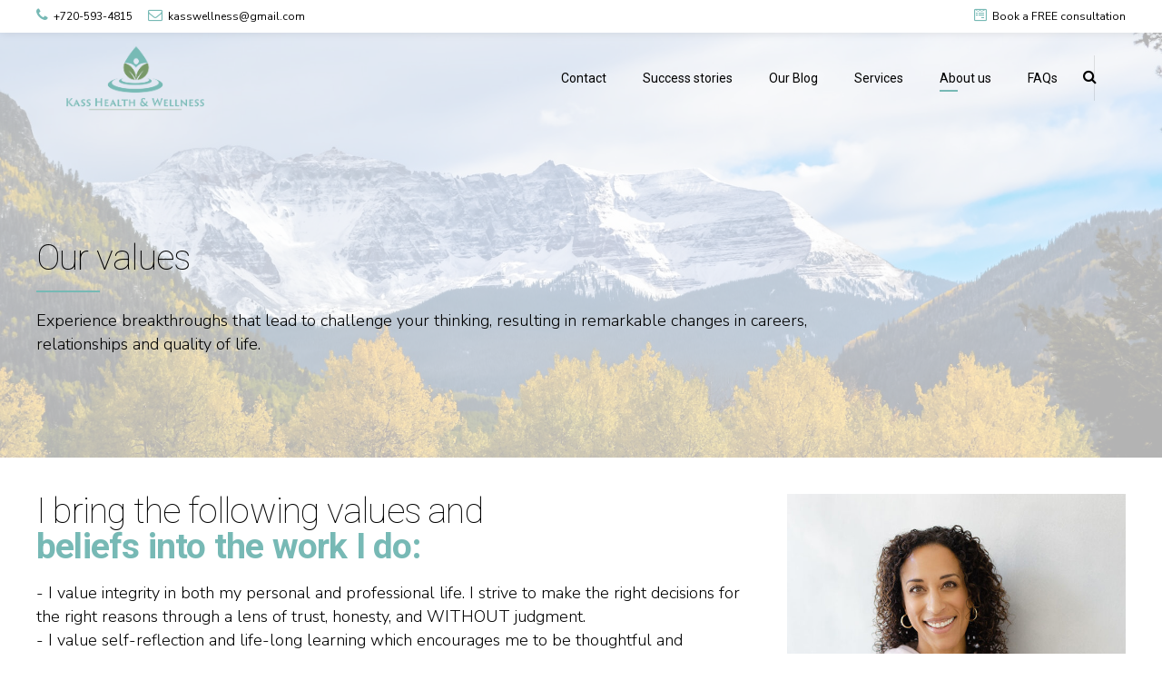

--- FILE ---
content_type: text/css
request_url: https://kasshealthandwellness.com/wp-content/themes/celeste/style.css?ver=6.8.3
body_size: 54355
content:
/* 
Theme Name: Celeste
Theme URI: http://celeste.bold-themes.com
Description: Responsive theme.
Version: 1.2.7
Author: BoldThemes
Author URI: http://bold-themes.com
Tags: one-column, right-sidebar, custom-menu, featured-images, sticky-post, theme-options, threaded-comments, translation-ready
Text Domain: celeste
License: GNU General Public License version 3.0 & Envato Regular/Extended License
License URI:  http://www.gnu.org/licenses/gpl-3.0.html & http://themeforest.net/licenses

All PHP code is released under the GNU General Public Licence version 3.0
All HTML/CSS/JAVASCRIPT code is released under Envato's Regular/Extended License

[Table of contents]

1. Base
2. Typography
3. Bootstrap grid
4. Bold themes grid 
5. Template
6. Header
7. Footer
8. Post
9. Widgets
10. Elements
11. Color schemes
12. Woocommerce
13. Cost calculator
14. Typography etc responsive
15. Woocommerce screens
16. Fixes
17. Gutenberg

*/
/* Fonts */
/* Template fonts, edit in config.php  */
/* Base font */
/* Base menu font */
/* Headline fond */
/* Headline supertitle font */
/* Headline subtitle font */
/* Variables  */
/* Base font size */
/* Base font color */
/* Base bg color */
/* Base border color */
/* Base border color darker */
/* Sub bg color */
/* Sub bg color darker */
/* Base font color */
/* Base bg color */
/* Base border color */
/* Base border color darker */
/* Sub bg color */
/* Sub bg color darker */
/* Main color */
/* Dark main color */
/* Darker main color */
/* Very darker main color */
/* Light main color */
/* Secondary color  */
/* Dark secondary color */
/* Darker secondary color */
/* Light secondary color */
/* Base gutter width */
/* Sidebar width (%) */
/* Padding between sidebar and sontent */
/* Left and right page padding for boxed content */
/* Default spacing in grid gallery */
/* Defines logo height and menu line height */
/* Defines menu height whwn below menu */
/* Top and bottom padding of the whole horizontal menu (px) */
/* Padding between horizontal menu elements (px) */
/* Width of the vertical menu (px) */
/* dropdown width (px) */
/* Base font size */
/* Small icon size */
/* Small icon size */
/* Small icon size */
/* Small icon size */
/* Small icon size */
/* Soft border radius */
/* Soft border radius */
/* Mixins */
/* @ include btMaxLines(lines, line-height); */
/* @fragment btClear; */
/* Aliases */
/* Cost calculator specific */
/* Reset */
article,
aside,
details,
figcaption,
figure,
footer,
header,
hgroup,
main,
nav,
section,
summary,
audio,
canvas,
video {
    display: block;
    }
audio,
canvas,
video {
    display: inline-block;
    }
*:focus,
* {
    outline: none;
    outline: 0;
    }
.touch * {
    -webkit-tap-highlight-color: rgba(0,0,0,0);
    -webkit-focus-ring-color: rgba(0,0,0,0);
    }
button::-moz-focus-inner {
    border: 0;
    }
audio:not([controls]) {
    display: none;
    height: 0;
    }
html,
body {
    margin: 0;
    padding: 0;
    }
*,
*:after,
*:before {
    -webkit-box-sizing: border-box;
    -moz-box-sizing: border-box;
    box-sizing: border-box;
    padding: 0;
    margin: 0;
    background-repeat: no-repeat;
    }

/* FloatClears */
.btClear:after {
    content: " ";
    display: table;
    width: 100%;
    clear: both;
    }

/* Text meant only for screen readers. */
.screen-reader-text {
    clip: rect(1px,1px,1px,1px);
    position: absolute !important;
    height: 1px;
    width: 1px;
    overflow: hidden;
    }
.screen-reader-text:focus {
    background-color: #f1f1f1;
    border-radius: 3px;
    -webkit-box-shadow: 0 0 2px 2px rgba(0,0,0,.6);
    box-shadow: 0 0 2px 2px rgba(0,0,0,.6);
    clip: auto !important;
    color: #21759b;
    display: block;
    font-size: 14px;
    font-size: .875rem;
    font-weight: bold;
    height: auto;
    left: 5px;
    line-height: normal;
    padding: 15px 23px 14px;
    text-decoration: none;
    top: 5px;
    width: auto;
    z-index: 100000;
    }

/* Skin */
.btDarkSkin {
    color: #fff;
    background-color: #000;
    }
.btLightSkin {
    color: #000;
    background-color: #fff;
    }
select,
textarea,
input,
.fancy-select .trigger {
    color: inherit;
    }
.btLightSkin select,
.btLightSkin textarea,
.btLightSkin input,
.btLightSkin .fancy-select .trigger,
.btDarkSkin .btLightSkin select,
.btDarkSkin .btLightSkin textarea,
.btDarkSkin .btLightSkin input,
.btDarkSkin .btLightSkin .fancy-select .trigger,
.btLightSkin .btDarkSkin .btLightSkin select,
.btLightSkin .btDarkSkin .btLightSkin textarea,
.btLightSkin .btDarkSkin .btLightSkin input,
.btLightSkin .btDarkSkin .btLightSkin .fancy-select .trigger {
    border: 1px solid rgba(0,0,0,.1);
    }
.btDarkSkin select,
.btDarkSkin textarea,
.btDarkSkin input,
.btDarkSkin .fancy-select .trigger,
.btLightSkin .btDarkSkin select,
.btLightSkin .btDarkSkin textarea,
.btLightSkin .btDarkSkin input,
.btLightSkin .btDarkSkin .fancy-select .trigger,
.btDarkSkin.btLightSkin .btDarkSkin select,
.btDarkSkin.btLightSkin .btDarkSkin textarea,
.btDarkSkin.btLightSkin .btDarkSkin input,
.btDarkSkin.btLightSkin .btDarkSkin .fancy-select .trigger {
    border: 1px solid rgba(255,255,255,.1);
    }

/* Form elements */
select,
input {
    font-family: "Nunito Sans";
    }
input:not([type='checkbox']):not([type='radio']),
button {
    -webkit-appearance: none;
    }
input:not([type='checkbox']):not([type='radio']),
textarea,
select {
    outline: none;
    font: inherit;
    width: 100%;
    background: transparent;
    line-height: 1;
    width: 100%;
    display: block;
    padding: .8em 2em;
    background: transparent;
    color: inherit;
    }
.btTextRight input:not([type='checkbox']):not([type='radio']),
.btTextRight textarea,
.btTextRight select {
    text-align: right;
    }
input:not([type='checkbox']):not([type='radio']),
select {
    height: auto;
    }
.btLightSkin input:not([type='checkbox']):not([type='radio']),
.btDarkSkin .btLightSkin input:not([type='checkbox']):not([type='radio']),
.btLightSkin .btDarkSkin .btLightSkin input:not([type='checkbox']):not([type='radio']),
.btLightSkin select,
.btDarkSkin .btLightSkin select,
.btLightSkin .btDarkSkin .btLightSkin select {
    background: #fff;
    }
.btDarkSkin input:not([type='checkbox']):not([type='radio']),
.btLightSkin .btDarkSkin input:not([type='checkbox']):not([type='radio']),
.btDarkSkin.btLightSkin .btDarkSkin input:not([type='checkbox']):not([type='radio']),
.btDarkSkin select,
.btLightSkin .btDarkSkin select,
.btDarkSkin.btLightSkin .btDarkSkin select {
    background: #000;
    }
.btHardRoundedButtons input:not([type='checkbox']):not([type='radio']),
.btHardRoundedButtons a.select2-choice {
    border-radius: 50px;
    }
.btSoftRoundedButtons input:not([type='checkbox']):not([type='radio']),
.btSoftRoundedButtons a.select2-choice {
    border-radius: 3px;
    }
.btHardRoundedButtons textarea,
.btHardRoundedButtons select {
    border-radius: 20px;
    }
.btSoftRoundedButtons textarea,
.btSoftRoundedButtons select {
    border-radius: 3px;
    }
input:not([type='checkbox']):not([type='radio']):not([type='submit']),
textarea,
.fancy-select .trigger {
    -webkit-transition: all 500ms ease;
    -moz-transition: all 500ms ease;
    transition: all 500ms ease;
    position: relative;
    -webkit-box-shadow: 0 0 0 0 transparent,0 0 0 0 transparent inset;
    box-shadow: 0 0 0 0 transparent,0 0 0 0 transparent inset;
    }
.btLightSkin input:not([type='checkbox']):not([type='radio']):not([type='submit']),
.btDarkSkin .btLightSkin input:not([type='checkbox']):not([type='radio']):not([type='submit']),
.btLightSkin .btDarkSkin .btLightSkin input:not([type='checkbox']):not([type='radio']):not([type='submit']),
.btLightSkin textarea,
.btDarkSkin .btLightSkin textarea,
.btLightSkin .btDarkSkin .btLightSkin textarea,
.btLightSkin .fancy-select .trigger,
.btDarkSkin .btLightSkin .fancy-select .trigger,
.btLightSkin .btDarkSkin .btLightSkin .fancy-select .trigger {
    color: #000;
    background: #fff;
    }
.btDarkSkin input:not([type='checkbox']):not([type='radio']):not([type='submit']),
.btLightSkin .btDarkSkin input:not([type='checkbox']):not([type='radio']):not([type='submit']),
.btDarkSkin.btLightSkin .btDarkSkin input:not([type='checkbox']):not([type='radio']):not([type='submit']),
.btDarkSkin textarea,
.btLightSkin .btDarkSkin textarea,
.btDarkSkin.btLightSkin .btDarkSkin textarea,
.btDarkSkin .fancy-select .trigger,
.btLightSkin .btDarkSkin .fancy-select .trigger,
.btDarkSkin.btLightSkin .btDarkSkin .fancy-select .trigger {
    color: #fff;
    background: #000;
    }
input:not([type='checkbox']):not([type='radio']):not([type='submit']):focus,
textarea:focus,
.fancy-select .trigger.open {
    -webkit-box-shadow: 0 2px 5px 0 rgba(0,0,0,.3),0 -2px 0 0 #f71c52 inset;
    box-shadow: 0 2px 5px 0 rgba(0,0,0,.3),0 -2px 0 0 #f71c52 inset;
    }
.btLightSkin input:not([type='checkbox']):not([type='radio']):not([type='submit']):focus,
.btDarkSkin .btLightSkin input:not([type='checkbox']):not([type='radio']):not([type='submit']):focus,
.btLightSkin .btDarkSkin .btLightSkin input:not([type='checkbox']):not([type='radio']):not([type='submit']):focus,
.btLightSkin textarea:focus,
.btDarkSkin .btLightSkin textarea:focus,
.btLightSkin .btDarkSkin .btLightSkin textarea:focus,
.btLightSkin .fancy-select .trigger.open,
.btDarkSkin .btLightSkin .fancy-select .trigger.open,
.btLightSkin .btDarkSkin .btLightSkin .fancy-select .trigger.open {
    border: 1px solid rgba(0,0,0,.3);
    }
.btDarkSkin input:not([type='checkbox']):not([type='radio']):not([type='submit']):focus,
.btLightSkin .btDarkSkin input:not([type='checkbox']):not([type='radio']):not([type='submit']):focus,
.btDarkSkin.btLightSkin .btDarkSkin input:not([type='checkbox']):not([type='radio']):not([type='submit']):focus,
.btDarkSkin textarea:focus,
.btLightSkin .btDarkSkin textarea:focus,
.btDarkSkin.btLightSkin .btDarkSkin textarea:focus,
.btDarkSkin .fancy-select .trigger.open,
.btLightSkin .btDarkSkin .fancy-select .trigger.open,
.btDarkSkin.btLightSkin .btDarkSkin .fancy-select .trigger.open {
    border: 1px solid rgba(255,255,255,.3);
    }
textarea {
    resize: vertical;
    line-height: inherit;
    }
button {
    font: inherit;
    cursor: pointer;
    }

/* Iframe resize fix */
/*:any( embed, iframe, img, figure ) {
	max-width: 100%;
	height: auto;
}*/
.bt-video-container {
    position: relative;
    padding-bottom: 56.25%;
    height: 0;
    overflow: hidden;
    }
.bt-video-container iframe,
.bt-video-container object,
.bt-video-container embed,
.bt-video-container video {
    position: absolute;
    top: 0;
    left: 0;
    width: 100%;
    height: 100%;
    }

/* Texts */
img,
figure {
    max-width: 100%;
    height: auto;
    }
pre code {
    display: block;
    }
pre {
    overflow: hidden;
    }
.btContentHolder pre {
    margin: 0 0 30px;
    white-space: pre-wrap;
    padding: 20px;
    border: 1px solid rgba(0,0,0,.1);
    }

/* Href */
a {
    text-decoration: none;
    -webkit-transition: color 200ms ease;
    -moz-transition: color 200ms ease;
    transition: color 200ms ease;
    color: inherit;
    }
.single-post .btContent a,
.single-portfolio .btContent a {
    color: #f71c52;
    }
a:hover {
    text-decoration: none;
    color: #f71c52;
    }
.btContent a:hover {
    color: inherit;
    }
.btText a {
    color: #f71c52;
    }
.btText a:hover {
    text-decoration: underline;
    }
a img {
    border: none;
    }
a,
a:active,
a:focus {
    outline: none;
    }

/* Base typography */
p,
dl,
address,
cite {
    margin: 0 0 1em;
    }
ul {
    margin: 0 0 1em 1em;
    padding: 0;
    }
ul ul {
    margin-bottom: 0;
    }
.rtl ul {
    margin: 0 1em 1em 0;
    }
.rtl ul ul {
    margin-bottom: 0;
    }
ol {
    margin: 0 0 1em 1em;
    padding: 0;
    }
ol ol {
    margin-bottom: 0;
    }
.rtl ol {
    margin: 0 1em 1em 0;
    }
.rtl ol ol {
    margin-bottom: 0;
    }
li {
    margin: 0 0 .5em .5em;
    padding: 0;
    }
.btText li {
    margin-left: 1em;
    }
dt {
    font-weight: 600;
    display: inline;
    padding-right: .75em;
    }
dd {
    display: inline;
    }
dd p {
    display: inline;
    }
dd:after {
    content: ' ';
    display: table;
    clear: both;
    }
figcaption {
    font-size: inherit;
    }

/* Base font */
html {
    font-size: 14px;
    }
body {
    font-family: "Nunito Sans",Arial,sans-serif;
    font-weight: 400;
    line-height: 1.5em;
    background-size: cover;
    background-attachment: fixed;
    }
small {
    font-size: 12px;
    }

/* Headings */
h1,
h2,
h3,
h4,
h5,
h6 {
    font-family: "Roboto";
    }
h1:after,
h2:after,
h3:after,
h4:after,
h5:after,
h6:after {
    content: " ";
    display: table;
    width: 100%;
    clear: both;
    }
h1,
h2,
h3,
h4,
h5,
h6 {
    clear: both;
    padding: 0 0 .4em;
    line-height: 1;
    margin: 0;
    font-weight: normal;
    letter-spacing: -.02em;
    }
h1 {
    font-size: 5.4285714em;
    font-weight: 100;
    }
h2 {
    font-size: 4.0714286em;
    font-weight: 100;
    }
h3 {
    font-size: 3.0714286em;
    font-weight: 100;
    }
h4 {
    font-size: 2.2857143em;
    font-weight: 300;
    }
h5 {
    font-size: 1.7142857em;
    font-weight: 300;
    }
h6 {
    font-size: 1.2857143em;
    font-weight: 300;
    }

/* Blockquotes*/
blockquote {
    display: block;
    margin: 0;
    font-size: 1.5em;
    font-weight: 400;
    line-height: 2em;
    position: relative;
    padding: 1.5em 0 .5em 3.4666667em;
    }
.btArticleContent blockquote {
    font-size: 1.1em;
    }
blockquote:after {
    content: " ";
    display: table;
    width: 100%;
    clear: both;
    }
.bt_bb_align_right blockquote {
    padding: 1.5em 3.4666667em .5em 0;
    }
.bt_bb_align_center blockquote {
    padding: 2 0 .5em;
    }
blockquote:before {
    content: '\2018\2018';
    color: inherit;
    opacity: .1;
    letter-spacing: -.1em;
    display: block;
    font-size: 10em;
    line-height: 1;
    position: absolute;
    top: -.1em;
    left: 0;
    }
.bt_bb_align_right blockquote:before {
    right: 0;
    left: auto;
    }
.bt_bb_align_center blockquote:before {
    left: 50%;
    -webkit-transform: translateX(-50%);
    -moz-transform: translateX(-50%);
    -ms-transform: translateX(-50%);
    transform: translateX(-50%);
    }
cite {
    opacity: .6;
    font-style: normal;
    }

/* Tables */
.btContentHolder table {
    width: 100%;
    margin: 0 0 1em;
    border-collapse: collapse;
    text-align: initial;
    border: 1px solid rgba(0,0,0,.07);
    }
.btContentHolder table td,
.btContentHolder table th {
    padding: 1em;
    border: 1px solid rgba(0,0,0,.07);
    }
.btContentHolder table th {
    text-align: left;
    }
.btContentHolder table thead th {
    font-weight: 700;
    background-color: #f71c52;
    color: white;
    }

/* Weird column widths decimal place increase */
.bt_bb_column[data-width="12"],
.bt_bb_column_inner[data-width="12"] {
    -webkit-flex-basis: 100%;
    flex-basis: 100%;
    max-width: 100%;
    }
.bt_bb_column[data-width="11"],
.bt_bb_column_inner[data-width="11"] {
    -webkit-flex-basis: 91.666666%;
    flex-basis: 91.666666%;
    max-width: 91.666666%;
    }
.bt_bb_column[data-width="10"],
.bt_bb_column_inner[data-width="10"] {
    -webkit-flex-basis: 83.333333%;
    flex-basis: 83.333333%;
    max-width: 83.333333%;
    }
.bt_bb_column[data-width="9"],
.bt_bb_column_inner[data-width="9"] {
    -webkit-flex-basis: 75%;
    flex-basis: 75%;
    max-width: 75%;
    }
.bt_bb_column[data-width="8"],
.bt_bb_column_inner[data-width="8"] {
    -webkit-flex-basis: 66.666666%;
    flex-basis: 66.666666%;
    max-width: 66.666666%;
    }
.bt_bb_column[data-width="7"],
.bt_bb_column_inner[data-width="7"] {
    -webkit-flex-basis: 58.333333%;
    flex-basis: 58.333333%;
    max-width: 58.333333%;
    }
.bt_bb_column[data-width="6"],
.bt_bb_column_inner[data-width="6"] {
    -webkit-flex-basis: 50%;
    flex-basis: 50%;
    max-width: 50%;
    }
.bt_bb_column[data-width="5"],
.bt_bb_column_inner[data-width="5"] {
    -webkit-flex-basis: 41.666666%;
    flex-basis: 41.666666%;
    max-width: 41.666666%;
    }
.bt_bb_column[data-width="4"],
.bt_bb_column_inner[data-width="4"] {
    -webkit-flex-basis: 33.333333%;
    flex-basis: 33.333333%;
    max-width: 33.333333%;
    }
.bt_bb_column[data-width="3"],
.bt_bb_column_inner[data-width="3"] {
    -webkit-flex-basis: 25%;
    flex-basis: 25%;
    max-width: 25%;
    }
.bt_bb_column[data-width="2"],
.bt_bb_column_inner[data-width="2"] {
    -webkit-flex-basis: 16.666666%;
    flex-basis: 16.666666%;
    max-width: 16.666666%;
    }
.bt_bb_column[data-width="1"],
.bt_bb_column_inner[data-width="1"] {
    -webkit-flex-basis: 8.33%;
    flex-basis: 8.33%;
    max-width: 8.33%;
    }
@media (max-width: 992px) {
.bt_bb_column[data-width="12"],
.bt_bb_column[data-width="11"],
.bt_bb_column[data-width="10"],
.bt_bb_column[data-width="9"],
.bt_bb_column[data-width="8"],
.bt_bb_column[data-width="7"],
.bt_bb_column[data-width="5"],
.bt_bb_column[data-width="6"],
.bt_bb_column[data-width="4"],
.bt_bb_column_inner[data-width="12"],
.bt_bb_column_inner[data-width="11"],
.bt_bb_column_inner[data-width="10"],
.bt_bb_column_inner[data-width="9"],
.bt_bb_column_inner[data-width="8"],
.bt_bb_column_inner[data-width="7"],
.bt_bb_column_inner[data-width="5"],
.bt_bb_column_inner[data-width="6"],
.bt_bb_column_inner[data-width="4"] {
    -webkit-flex-basis: 100%;
    flex-basis: 100%;
    max-width: 100%;
    }
.bt_bb_column[data-width="3"],
.bt_bb_column_inner[data-width="3"] {
    -webkit-flex-basis: 50%;
    flex-basis: 50%;
    max-width: 50%;
    }
.bt_bb_column[data-width="2"],
.bt_bb_column_inner[data-width="2"] {
    -webkit-flex-basis: 33.3333%;
    flex-basis: 33.3333%;
    max-width: 33.3333%;
    }
}

@media (max-width: 480px) {
.bt_bb_column[data-width="3"],
.bt_bb_column[data-width="2"] {
    -webkit-flex-basis: 50%;
    flex-basis: 50%;
    max-width: 50%;
    }
.bt_bb_column_inner[data-width="3"],
.bt_bb_column_inner[data-width="2"] {
    -webkit-flex-basis: 50%;
    flex-basis: 50%;
    max-width: 50%;
    }
}

@media (max-width: 370px) {
.bt_bb_column[data-width="3"],
.bt_bb_column[data-width="2"] {
    -webkit-flex-basis: 100%;
    flex-basis: 100%;
    max-width: 100%;
    }
.bt_bb_column_inner[data-width="3"],
.bt_bb_column_inner[data-width="2"] {
    -webkit-flex-basis: 100%;
    flex-basis: 100%;
    max-width: 100%;
    }
}

.bt_bb_layout_boxed_600 .bt_bb_cell {
    width: 600px;
    max-width: -webkit-calc(100% - 40px);
    max-width: -moz-calc(100% - 40px);
    max-width: calc(100% - 40px);
    }
.bt_bb_layout_boxed_700 .bt_bb_cell {
    width: 700px;
    max-width: -webkit-calc(100% - 40px);
    max-width: -moz-calc(100% - 40px);
    max-width: calc(100% - 40px);
    }
.bt_bb_layout_boxed_800 .bt_bb_cell {
    width: 800px;
    max-width: -webkit-calc(100% - 40px);
    max-width: -moz-calc(100% - 40px);
    max-width: calc(100% - 40px);
    }
.bt_bb_layout_boxed_900 .bt_bb_cell {
    width: 900px;
    max-width: -webkit-calc(100% - 40px);
    max-width: -moz-calc(100% - 40px);
    max-width: calc(100% - 40px);
    }
.bt_bb_layout_boxed_1000 .bt_bb_cell {
    width: 1000px;
    max-width: -webkit-calc(100% - 40px);
    max-width: -moz-calc(100% - 40px);
    max-width: calc(100% - 40px);
    }
.bt_bb_layout_boxed_1100 .bt_bb_cell {
    width: 1100px;
    max-width: -webkit-calc(100% - 40px);
    max-width: -moz-calc(100% - 40px);
    max-width: calc(100% - 40px);
    }
.bt_bb_layout_boxed_1200 .bt_bb_cell {
    width: 1200px;
    max-width: -webkit-calc(100% - 40px);
    max-width: -moz-calc(100% - 40px);
    max-width: calc(100% - 40px);
    }
.bt_bb_layout_boxed_1400 .bt_bb_cell {
    width: 1400px;
    max-width: -webkit-calc(100% - 40px);
    max-width: -moz-calc(100% - 40px);
    max-width: calc(100% - 40px);
    }

/* Added bootstrap visible / hidden classes */
@media (max-width: 480px) {
.visible-xs {
    display: block !important;
    }
}

@media (min-width: 480px) and (max-width:767px) {
.visible-ms {
    display: block !important;
    }
}

@media (min-width: 768px) and (max-width: 991px) {
.visible-sm {
    display: block !important;
    }
}

@media (min-width: 992px) and (max-width: 1199px) {
.visible-md {
    display: block !important;
    }
}

@media (min-width: 1200px) {
.visible-lg {
    display: block !important;
    }
}

@media (max-width: 480px) {
.hidden-xs {
    display: none !important;
    }
}

@media (min-width: 480px) and (max-width: 767px) {
.hidden-ms {
    display: none !important;
    }
}

@media (min-width: 768px) and (max-width: 991px) {
.hidden-sm {
    display: none !important;
    }
}

@media (min-width: 992px) and (max-width: 1199px) {
.hidden-md {
    display: none !important;
    }
}

@media (min-width: 1200px) {
.hidden-lg {
    display: none !important;
    }
}

html,
body {
    min-height: 100vh;
    }
body:not(.btPageTransitions) {
    min-height: 101vh;
    }
body {
    overflow-x: hidden;
    }

/* RTL support */
body.rtl {
    direction: rtl;
    unicode-bidi: embed;
    }

/* Template base */
.btContentWrap,
.btSiteFooter {
    -webkit-transition: transform 1s cubic-bezier(.230,1,.320,1);
    -moz-transition: transform 1s cubic-bezier(.230,1,.320,1);
    transition: transform 1s cubic-bezier(.230,1,.320,1);
    }
.btContentWrap:after,
.btSiteFooter:after {
    content: " ";
    display: table;
    width: 100%;
    clear: both;
    }
.btPageWrap {
    position: relative;
    overflow: hidden;
    -webkit-transition: transform 1s cubic-bezier(.230,1,.320,1);
    -moz-transition: transform 1s cubic-bezier(.230,1,.320,1);
    transition: transform 1s cubic-bezier(.230,1,.320,1);
    }
.btPageWrap:after {
    content: " ";
    display: table;
    width: 100%;
    clear: both;
    }

/* Z indexes */
.mainHeader,
.btVerticalHeaderTop {
    z-index: 10002;
    }
.btPreloader {
    z-index: 10004;
    }

/* Gutter port keeps width */
.port {
    width: 100%;
    padding: 0 20px;
    }
.gutter .port {
    max-width: 1240px;
    margin: auto;
    }
.btWithSidebar .btContent .gutter .port {
    padding: 0;
    }
@media (max-width: 1239px) {
.gutter .port {
    width: 100%;
    max-width: none;
    padding-left: 20px;
    padding-right: 20px;
    }
.btMenuVerticalRight .btVerticalMenuTrigger {
    margin: 0;
    }
}

/*@media (max-width: 768px) { 
	.gutter .port {
		.btWithSidebar .btContent & { 
			padding-left: $(pagePadding)px;
			padding-right: $(pagePadding)px;		
		}
	}
}*/
/* Content holder and sidebars*/
.btNoSidebar .btContentHolder,
.btNoSidebar .btContent {
    width: auto;
    padding: 0;
    }
.btWithSidebar .btContentHolder {
    max-width: 1240px;
    margin: auto;
    padding: 4em 20px 4em;
    display: -ms-flexbox;
    display: -webkit-flex;
    display: flex;
    }
.btBelowMenu.btHideHeadline.btWithSidebar .btContentHolder {
    padding-top: 14em;
    }
.btWithSidebar .btContentHolder .btContent {
    width: 75%;
    }
.btWithSidebar .btContentHolder .btSidebar {
    width: 25%;
    padding: 0;
    }
.btSidebarLeft.btWithSidebar .btContentHolder {
    -webkit-flex-direction: row-reverse;
    -ms-flex-direction: row-reverse;
    flex-direction: row-reverse;
    }
.btSidebarLeft.btWithSidebar .btContentHolder .btSidebar {
    padding-right: 20px;
    }
.rtl.btSidebarLeft.btWithSidebar .btContentHolder .btSidebar {
    padding-right: 0;
    padding-left: 20px;
    }
.btSidebarLeft.btWithSidebar .btContentHolder .btContent {
    padding-left: 20px;
    }
.rtl.btSidebarLeft.btWithSidebar .btContentHolder .btContent {
    padding-left: 0;
    padding-right: 20px;
    }
.btSidebarRight.btWithSidebar .btContentHolder .btSidebar {
    padding-left: 20px;
    }
.rtl.btSidebarRight.btWithSidebar .btContentHolder .btSidebar {
    padding-left: 0;
    padding-right: 20px;
    }
.btSidebarRight.btWithSidebar .btContentHolder .btContent {
    padding-right: 40px;
    }
.rtl.btSidebarRight.btWithSidebar .btContentHolder .btContent {
    padding-right: 0;
    padding-left: 40px;
    }

/* Responsive */
@media (max-width: 768px) {
.btWithSidebar.btSidebarRight .btContentHolder,
.btWithSidebar.btSidebarLeft .btContentHolder {
    display: block;
    }
.btWithSidebar.btSidebarRight .btContentHolder .btContent,
.btWithSidebar.btSidebarLeft .btContentHolder .btContent,
.btWithSidebar.btSidebarRight .btContentHolder .btSidebar,
.btWithSidebar.btSidebarLeft .btContentHolder .btSidebar {
    width: auto;
    float: none;
    padding: 0 !important;
    }
.btWithSidebar.btSidebarRight .btContentHolder .btSidebar,
.btWithSidebar.btSidebarLeft .btContentHolder .btSidebar {
    padding-top: 4em;
    }
}

/* Preloader */
.btPreloader {
    display: -ms-flexbox;
    display: -webkit-flex;
    display: flex;
    -webkit-align-items: center;
    -ms-flex-align: center;
    align-items: center;
    position: fixed;
    top: 0;
    left: 0;
    bottom: 0;
    background-color: inherit;
    width: 100%;
    vertical-align: middle;
    text-align: center;
    -webkit-transform: translateY(0);
    -moz-transform: translateY(0);
    -ms-transform: translateY(0);
    transform: translateY(0);
    opacity: 1;
    -webkit-transition: all .3s ease,opacity .3s ease;
    -moz-transition: all .3s ease,opacity .3s ease;
    transition: all .3s ease,opacity .3s ease;
    }
.btPreloader .animation {
    display: block;
    width: 100%;
    -webkit-transform: translateY(0) scale(1);
    -moz-transform: translateY(0) scale(1);
    -ms-transform: translateY(0) scale(1);
    transform: translateY(0) scale(1);
    -webkit-transition: transform .3s ease,opacity .3s ease;
    -moz-transition: transform .3s ease,opacity .3s ease;
    transition: transform .3s ease,opacity .3s ease;
    }
.btAccentDarkHeader .btPreloader .animation > div:first-child,
.btLightAccentHeader .btPreloader .animation > div:first-child,
.btTransparentLightHeader .btPreloader .animation > div:first-child {
    border-radius: 10px;
    padding: .7em 1.2em;
    display: inline-block;
    background-color: #f71c52;
    }
.btPreloader .animation > div img {
    margin: 0 auto;
    }
.btRemovePreloader .btPreloader {
    -webkit-transform: translateY(-100%) scale(0);
    -moz-transform: translateY(-100%) scale(0);
    -ms-transform: translateY(-100%) scale(0);
    transform: translateY(-100%) scale(0);
    opacity: 0;
    -webkit-transition: transform ease 1s,opacity ease 1s;
    -moz-transition: transform ease 1s,opacity ease 1s;
    transition: transform ease 1s,opacity ease 1s;
    }
.btRemovePreloader .btPreloader .animation {
    -webkit-transform: translateY(0) scale(.9);
    -moz-transform: translateY(0) scale(.9);
    -ms-transform: translateY(0) scale(.9);
    transform: translateY(0) scale(.9);
    opacity: 0;
    -webkit-transition: transform .5s ease,opacity ease .5s;
    -moz-transition: transform .5s ease,opacity ease .5s;
    transition: transform .5s ease,opacity ease .5s;
    }
.btPreloader .animation .preloaderLogo {
    height: 100px;
    -webkit-transform: scale(1);
    -moz-transform: scale(1);
    -ms-transform: scale(1);
    transform: scale(1);
    -webkit-transition: all .5s ease;
    -moz-transition: all .5s ease;
    transition: all .5s ease;
    width: auto;
    display: block;
    line-height: 1;
    }
.btMenuVerticalRightEnabled .btPreloader .animation .preloaderLogo,
.btMenuVerticalLeftEnabled .btPreloader .animation .preloaderLogo {
    height: 200px;
    }

/* Loader */
.btLoader {
    border-radius: 50%;
    width: 64px;
    height: 64px;
    margin: 30px auto 30px auto;
    font-size: 6px;
    position: relative;
    border: 2px solid transparent;
    border-top: 2px solid #f71c52 !important;
    border-right: 2px solid #f71c52 !important;
    border-radius: 50%;
    -webkit-animation: btLoader 3s infinite linear;
    -moz-animation: btLoader 3s infinite linear;
    animation: btLoader 3s infinite linear;
    }
.btLoader p:empty {
    display: none;
    }
.btLoader:before,
.btLoader:after {
    content: "";
    display: block;
    border-radius: 50%;
    position: absolute;
    border: 2px solid transparent;
    border-top: 2px solid #f71c52 !important;
    border-right: 2px solid #f71c52 !important;
    }
.btLoader:before {
    height: 56px;
    width: 56px;
    left: 2px;
    top: 2px;
    -webkit-animation: btLoader 2s infinite linear;
    -moz-animation: btLoader 2s infinite linear;
    animation: btLoader 2s infinite linear;
    opacity: .66;
    }
.btLoader:after {
    height: 48px;
    width: 48px;
    left: 6px;
    top: 6px;
    -webkit-animation: btLoader 1s infinite linear;
    -moz-animation: btLoader 1s infinite linear;
    animation: btLoader 1s infinite linear;
    opacity: .33;
    }
@-webkit-keyframes btLoader {
0% {
    -webkit-transform: rotate(0deg);
    -moz-transform: rotate(0deg);
    -ms-transform: rotate(0deg);
    transform: rotate(0deg);
    }
100% {
    -webkit-transform: rotate(359deg);
    -moz-transform: rotate(359deg);
    -ms-transform: rotate(359deg);
    transform: rotate(359deg);
    }
}

@-webkit-keyframes btLoader {
0% {
    -webkit-transform: rotate(0deg);
    transform: rotate(0deg);
    }
100% {
    -webkit-transform: rotate(359deg);
    transform: rotate(359deg);
    }
}

@-moz-keyframes btLoader {
0% {
    -moz-transform: rotate(0deg);
    transform: rotate(0deg);
    }
100% {
    -moz-transform: rotate(359deg);
    transform: rotate(359deg);
    }
}

@keyframes btLoader {
0% {
    -webkit-transform: rotate(0deg);
    -moz-transform: rotate(0deg);
    -ms-transform: rotate(0deg);
    transform: rotate(0deg);
    }
100% {
    -webkit-transform: rotate(359deg);
    -moz-transform: rotate(359deg);
    -ms-transform: rotate(359deg);
    transform: rotate(359deg);
    }
}

/* Error page */
.btErrorPage {
    min-height: 80vh;
    -webkit-align-items: center;
    -ms-flex-align: center;
    align-items: center;
    display: -ms-flexbox;
    display: -webkit-flex;
    display: flex;
    }
.btErrorPage .bt_bb_port {
    padding-top: 7em;
    padding-bottom: 7em;
    -webkit-flex-basis: 100%;
    flex-basis: 100%;
    }
.btBelowMenu .btErrorPage .bt_bb_port {
    padding-top: 18em;
    }
.btErrorPage .bt_bb_port .bt_bb_cell {
    position: relative;
    z-index: 1;
    }
.btErrorPage .bt_bb_port .bt_bb_cell .bt_bb_row {
    display: -ms-flexbox;
    display: -webkit-flex;
    display: flex;
    -webkit-flex-flow: row wrap;
    -ms-flex-flow: row wrap;
    flex-flow: row wrap;
    -webkit-justify-content: space-between;
    -ms-flex-pack: justify;
    justify-content: space-between;
    -webkit-align-content: stretch;
    -ms-flex-line-pack: stretch;
    align-content: stretch;
    -webkit-align-content: flex-start;
    -ms-flex-line-pack: start;
    align-content: flex-start;
    margin: 0 -px;
    }
.btErrorPage .bt_bb_port .bt_bb_cell .bt_bb_row .bt_bb_column {
    padding-left: 20px;
    padding-right: 20px;
    -webkit-flex: 1 1 0%;
    -ms-flex: 1 1 0%;
    flex: 1 1 0%;
    max-width: 100%;
    display: -ms-flexbox;
    display: -webkit-flex;
    display: flex;
    -webkit-flex-flow: column nowrap;
    -ms-flex-flow: column nowrap;
    flex-flow: column nowrap;
    }
.btErrorPage .bt_bb_port .bt_bb_cell .bt_bb_row .bt_bb_column.bt_bb_vertical_align_top {
    -webkit-justify-content: flex-start;
    -ms-flex-pack: start;
    justify-content: flex-start;
    }
.btErrorPage .bt_bb_port .bt_bb_cell .bt_bb_row .bt_bb_column.bt_bb_vertical_align_middle {
    -webkit-justify-content: center;
    -ms-flex-pack: center;
    justify-content: center;
    }
.btErrorPage .bt_bb_port .bt_bb_cell .bt_bb_row .bt_bb_column.bt_bb_vertical_align_bottom {
    -webkit-justify-content: flex-end;
    -ms-flex-pack: end;
    justify-content: flex-end;
    }
.btErrorPage .bt_bb_port .bt_bb_cell .bt_bb_row .bt_bb_column:first-child {
    text-align: right;
    }
.btErrorPage .bt_bb_port .bt_bb_cell .bt_bb_row .bt_bb_column.bt_bb_padding_double .bt_bb_column_content {
    padding-left: 20px;
    padding-right: 20px;
    }
.btErrorPage .bt_bb_port .bt_bb_headline .bt_bb_headline_superheadline {
    text-transform: uppercase;
    }
.btErrorPage .bt_bb_port .bt_bb_headline .bt_bb_headline_content:before {
    border-color: #fff;
    }
.btErrorPage .bt_bb_port .bt_bb_headline .bt_bb_headline_subheadline {
    margin-top: 1.5em;
    }
.btErrorPage .bt_bb_port .bt_bb_headline .bt_bb_headline_subheadline a {
    background: #f71c52;
    display: inline-block;
    padding: 1rem 2rem;
    text-transform: uppercase;
    font-weight: 900;
    font-size: 1rem;
    font-family: Nunito Sans;
    line-height: 1.5;
    color: #fff;
    -webkit-transition: all 300ms ease;
    -moz-transition: all 300ms ease;
    transition: all 300ms ease;
    position: relative;
    overflow: hidden;
    }
.btSoftRoundedButtons.btErrorPage .bt_bb_port .bt_bb_headline .bt_bb_headline_subheadline a {
    border-radius: 3px;
    }
.btHardRoundedButtons.btErrorPage .bt_bb_port .bt_bb_headline .bt_bb_headline_subheadline a {
    border-radius: 50px;
    }
.btErrorPage .bt_bb_port .bt_bb_headline .bt_bb_headline_subheadline a:hover {
    background: #c00734;
    -webkit-transform: translateY(-3px);
    -moz-transform: translateY(-3px);
    -ms-transform: translateY(-3px);
    transform: translateY(-3px);
    -webkit-box-shadow: 0 2px 5px rgba(0,0,0,.3);
    box-shadow: 0 2px 5px rgba(0,0,0,.3);
    }
.btErrorPage .bt_bb_port img {
    display: inline;
    }
@media (max-width: 768px) {
.btErrorPage .bt_bb_port .bt_bb_cell .bt_bb_row {
    -webkit-flex-direction: column;
    -ms-flex-direction: column;
    flex-direction: column;
    }
.btErrorPage .bt_bb_port .bt_bb_cell .bt_bb_row .bt_bb_column:nth-child(1) {
    text-align: center;
    }
.btErrorPage .bt_bb_port .bt_bb_cell .bt_bb_row .bt_bb_column:nth-child(1) .bt_bb_image {
    float: none;
    }
}

/* Breadcrumbs */
.btBreadCrumbs {
    text-transform: uppercase;
    line-height: 1.3;
    }
.btBreadCrumbs span {
    display: inline-block;
    margin-left: 0;
    padding-left: 0;
    }
.btBreadCrumbs span:not(:last-child):after {
    content: ' ';
    display: inline-block;
    margin: -2px 7px 0 8px;
    letter-spacing: inherit;
    width: 5px;
    height: 1px;
    line-height: inherit;
    vertical-align: middle;
    opacity: .2;
    }
.btLightSkin .btBreadCrumbs span:not(:last-child):after,
.btDarkSkin .btLightSkin .btBreadCrumbs span:not(:last-child):after,
.btLightSkin .btDarkSkin .btLightSkin .btBreadCrumbs span:not(:last-child):after {
    background-color: #000;
    }
.btDarkSkin .btBreadCrumbs span:not(:last-child):after,
.btLightSkin .btDarkSkin .btBreadCrumbs span:not(:last-child):after,
.btDarkSkin.btLightSkin .btDarkSkin .btBreadCrumbs span:not(:last-child):after {
    background-color: #fff;
    }

/* Page headline */
.btPageHeadline {
    background-color: rgba(0,0,0,.07);
    background-size: cover;
    }
.btPageHeadline header {
    -ms-word-wrap: break-word;
    word-wrap: break-word;
    max-width: 850px;
    }
.btMenuCenter .btPageHeadline header {
    margin: auto;
    }
.btPageHeadline .bt_bb_port {
    padding-bottom: 8em;
    padding-top: 8em;
    }
body.btBelowMenu .btPageHeadline .bt_bb_port {
    padding-top: 18em;
    }
.btPageHeadline .bt_bb_headline .bt_bb_headline_superheadline:before {
    display: none;
    }
.rtl .btPageHeadline .bt_bb_headline .bt_bb_headline_superheadline:before {
    display: none;
    }
.rtl .btPageHeadline .bt_bb_headline .bt_bb_headline_superheadline:after {
    display: block;
    }
@media (max-width: 1239px) {
body.btBelowMenu .btPageHeadline .bt_bb_port {
    padding-top: 13em;
    }
}

/* Boxed page */
.btBoxedPage .btPageWrap {
    max-width: 1200px;
    -webkit-box-shadow: 0 0 20px 0 rgba(0,0,0,.15);
    box-shadow: 0 0 20px 0 rgba(0,0,0,.15);
    margin-bottom: 3em;
    margin: 0 auto 3em;
    border-bottom-left-radius: 15px;
    border-bottom-right-radius: 15px;
    overflow: initial;
    }
.btStickyHeaderActive.btBoxedPage .mainHeader {
    max-width: 1200px;
    }
.btLightSkin.btBoxedPage .btContentWrap {
    background-color: #fff;
    }
.btDarkSkin.btBoxedPage .btContentWrap {
    background-color: #000;
    }
.btErrorPage {
    min-height: 70vh;
    -webkit-align-items: center;
    -ms-flex-align: center;
    align-items: center;
    display: -ms-flexbox;
    display: -webkit-flex;
    display: flex;
    }
.btErrorPage .port {
    padding-top: 6em;
    padding-bottom: 6em;
    }

/* Password protected page */
.post-password-form {
    max-width: 1200px !important;
    margin: 200px auto 50px auto !important;
    }

/* Header */
.mainHeader {
    width: 100%;
    position: absolute;
    background-color: inherit;
    -webkit-transform: translateY(0);
    -moz-transform: translateY(0);
    -ms-transform: translateY(0);
    transform: translateY(0);
    font-family: "Roboto";
    -webkit-transition: opacity 300ms ease;
    -moz-transition: opacity 300ms ease;
    transition: opacity 300ms ease;
    visibility: hidden;
    opacity: 0;
    }
.btMenuInitFinished .mainHeader {
    visibility: initial;
    opacity: 1;
    }
.mainHeader:after {
    content: " ";
    display: table;
    width: 100%;
    clear: both;
    }
.mainHeader a {
    color: inherit;
    -webkit-transition: color 100ms linear;
    -moz-transition: color 100ms linear;
    transition: color 100ms linear;
    }
.mainHeader a:hover {
    color: #f71c52;
    }
.btPageTransitions .mainHeader {
    z-index: 1020;
    }

/* Below menu */
.btMenuHorizontal:not(.btBelowMenu) .mainHeader {
    -webkit-box-shadow: 0 0 10px 0 rgba(0,0,0,.1);
    box-shadow: 0 0 10px 0 rgba(0,0,0,.1);
    }

/* Main menu */
.btLogoArea {
    position: relative;
    z-index: 1;
    }
.menuPort {
    font-family: "Roboto";
    font-size: 14px;
    }
.menuPort:after {
    content: " ";
    display: table;
    width: 100%;
    clear: both;
    }
.menuPort nav ul {
    list-style: none;
    display: block;
    margin: 0;
    padding: 0;
    -webkit-transition: all 100ms ease 0s;
    -moz-transition: all 100ms ease 0s;
    transition: all 100ms ease 0s;
    }
.menuPort nav ul li {
    display: block;
    margin: 0;
    padding: 0;
    position: relative;
    }
.menuPort nav ul li a {
    display: block;
    position: relative;
    padding: 1em 1em;
    font-weight: 400;
    }
.menuPort nav ul li a:hover {
    text-decoration: none;
    }
.menuPort nav ul ul li {
    -webkit-transition: opacity 300ms ease;
    -moz-transition: opacity 300ms ease;
    transition: opacity 300ms ease;
    }
.menuPort nav ul ul li.on {
    opacity: 1;
    }
.menuPort nav > ul > li a {
    z-index: 1;
    }
.menuPort nav > ul > li > a:after {
    display: block;
    content: "";
    background: #f71c52;
    height: 2px;
    width: 20px;
    position: absolute;
    left: 0;
    bottom: 35%;
    -webkit-transform: scaleX(0);
    -moz-transform: scaleX(0);
    -ms-transform: scaleX(0);
    transform: scaleX(0);
    -webkit-transition: 200ms ease all;
    -moz-transition: 200ms ease all;
    transition: 200ms ease all;
    -webkit-transform-origin: 0 0;
    -moz-transform-origin: 0 0;
    -ms-transform-origin: 0 0;
    transform-origin: 0 0;
    z-index: 1;
    }
.btStickyHeaderActive .menuPort nav > ul > li > a:after,
.btMenuBelowLogo .menuPort nav > ul > li > a:after {
    bottom: 25%;
    }
.rtl .menuPort nav > ul > li > a:after {
    left: auto;
    right: 0;
    }
.btMenuHorizontal .menuPort nav > ul > li.on > a {
    color: #000;
    }
.btMenuHorizontal .menuPort nav > ul > li.on > a:after {
    -webkit-transform: scaleX(1);
    -moz-transform: scaleX(1);
    -ms-transform: scaleX(1);
    transform: scaleX(1);
    }
.menuPort nav > ul > li > a:before {
    display: block;
    content: "";
    background: #fff;
    position: absolute;
    left: -20px;
    right: -20px;
    top: 25%;
    bottom: 25%;
    z-index: -1;
    -webkit-transition: 200ms ease all;
    -moz-transition: 200ms ease all;
    transition: 200ms ease all;
    -webkit-transform-origin: 0 100%;
    -moz-transform-origin: 0 100%;
    -ms-transform-origin: 0 100%;
    transform-origin: 0 100%;
    -webkit-transform: rotateX(90deg);
    -moz-transform: rotateX(90deg);
    -ms-transform: rotateX(90deg);
    transform: rotateX(90deg);
    -webkit-box-shadow: 0 2px 5px 0 rgba(0,0,0,.1);
    box-shadow: 0 2px 5px 0 rgba(0,0,0,.1);
    }
.menuPort nav > ul > li.on > a:before {
    -webkit-transform: rotateX(0);
    -moz-transform: rotateX(0);
    -ms-transform: rotateX(0);
    transform: rotateX(0);
    }
.btMenuHorizontal.btStickyHeaderActive .menuPort nav > ul > li > a:before,
.btMenuHorizontal.btMenuBelowLogo .menuPort nav > ul > li > a:before {
    top: 0;
    bottom: 0;
    }
.menuPort ul > li > ul {
    opacity: 0;
    pointer-events: none;
    -webkit-transition: all 200ms ease;
    -moz-transition: all 200ms ease;
    transition: all 200ms ease;
    }
.btMenuHorizontal .menuPort ul > li > ul {
    -webkit-transform: translateY(30px);
    -moz-transform: translateY(30px);
    -ms-transform: translateY(30px);
    transform: translateY(30px);
    }
.menuPort nav > ul > li > a {
    line-height: 100px;
    padding: 0;
    }
.btBelowLogoArea .menuPort nav > ul > li > a {
    line-height: 50px;
    }
.menuPort nav ul ul li a {
    font-weight: 400;
    }

/* Logo and triggers */
.btTextLogo {
    font-family: "Roboto";
    font-size: 2em;
    font-weight: 300;
    line-height: 100px;
    letter-spacing: -.02em;
    }
.btMenuVertical .btTextLogo {
    line-height: 60px;
    }
.btLogoArea .logo {
    line-height: 0;
    float: left;
    }
.btMenuVertical .btLogoArea .logo {
    -webkit-transform: none !important;
    -moz-transform: none !important;
    -ms-transform: none !important;
    transform: none !important;
    -webkit-transition: opacity 300ms ease;
    -moz-transition: opacity 300ms ease;
    transition: opacity 300ms ease;
    }
.rtl .btLogoArea .logo {
    float: right;
    }
.btLogoArea .logo img {
    height: 100px;
    width: auto;
    display: block;
    }
.btMenuVertical .btLogoArea .logo img {
    height: 60px;
    }
.btMenuCenter .btLogoArea .logo img {
    margin: auto;
    }
.btLogoArea .logo img.btAltLogo {
    display: none;
    }

/* Hide menu */
.btMenuHorizontal.btHideMenu .btHorizontalMenuTrigger {
    display: block;
    position: relative;
    z-index: 1;
    }
.btStickyHeaderActive.btMenuHorizontal.btHideMenu .btHorizontalMenuTrigger .bt_bb_icon {
    margin: 17.5px 0;
    }
.btMenuHorizontal.btHideMenu .menuPort {
    opacity: 0;
    -webkit-transition: opacity 1s ease;
    -moz-transition: opacity 1s ease;
    transition: opacity 1s ease;
    pointer-events: none;
    }
.btShowMenu.btMenuHorizontal.btHideMenu .menuPort {
    opacity: 1 !important;
    pointer-events: all;
    }
.btHorizontalMenuTrigger {
    display: none;
    float: right;
    margin: 0 0 0 .5em;
    font-size: 1.5em;
    }
.btHorizontalMenuTrigger .bt_bb_icon {
    width: 30px;
    height: 25px;
    position: relative;
    padding: 0;
    float: left;
    margin: 37.5px 0;
    }
.btHorizontalMenuTrigger .bt_bb_icon:before,
.btHorizontalMenuTrigger .bt_bb_icon:after {
    position: absolute;
    display: block;
    content: "";
    border-top-width: 2px;
    border-top-style: solid;
    left: 0;
    right: 0;
    top: 0;
    -webkit-transition: 300ms ease all;
    -moz-transition: 300ms ease all;
    transition: 300ms ease all;
    -webkit-transform: translateY(0);
    -moz-transform: translateY(0);
    -ms-transform: translateY(0);
    transform: translateY(0);
    -webkit-transform-origin: -.75px 1px;
    -moz-transform-origin: -.75px 1px;
    -ms-transform-origin: -.75px 1px;
    transform-origin: -.75px 1px;
    }
.btShowMenu .btHorizontalMenuTrigger .bt_bb_icon:before,
.btShowMenu .btHorizontalMenuTrigger .bt_bb_icon:after {
    -webkit-transform: rotate(45deg) translateY(0) !important;
    -moz-transform: rotate(45deg) translateY(0) !important;
    -ms-transform: rotate(45deg) translateY(0) !important;
    transform: rotate(45deg) translateY(0) !important;
    }
.btTransparentDarkHeader .btHorizontalMenuTrigger .bt_bb_icon:before,
.btAccentLightHeader .btHorizontalMenuTrigger .bt_bb_icon:before,
.btLightDarkHeader .btHorizontalMenuTrigger .bt_bb_icon:before,
.btHasAltLogo.btStickyHeaderActive .btHorizontalMenuTrigger .bt_bb_icon:before,
.btTransparentDarkHeader.btHasAltLogo .btHorizontalMenuTrigger .bt_bb_icon:before,
.btLightDarkHeader.btHasAltLogo .btHorizontalMenuTrigger .bt_bb_icon:before,
.btTransparentDarkHeader .btHorizontalMenuTrigger .bt_bb_icon:after,
.btAccentLightHeader .btHorizontalMenuTrigger .bt_bb_icon:after,
.btLightDarkHeader .btHorizontalMenuTrigger .bt_bb_icon:after,
.btHasAltLogo.btStickyHeaderActive .btHorizontalMenuTrigger .bt_bb_icon:after,
.btTransparentDarkHeader.btHasAltLogo .btHorizontalMenuTrigger .bt_bb_icon:after,
.btLightDarkHeader.btHasAltLogo .btHorizontalMenuTrigger .bt_bb_icon:after {
    border-top-color: #000;
    }
.btTransparentLightHeader .btHorizontalMenuTrigger .bt_bb_icon:before,
.btAccentDarkHeader .btHorizontalMenuTrigger .bt_bb_icon:before,
.btLightAccentHeader .btHorizontalMenuTrigger .bt_bb_icon:before,
.btHasAltLogo .btHorizontalMenuTrigger .bt_bb_icon:before,
.btTransparentDarkHeader.btHasAltLogo.btStickyHeaderActive .btHorizontalMenuTrigger .bt_bb_icon:before,
.btTransparentLightHeader .btHorizontalMenuTrigger .bt_bb_icon:after,
.btAccentDarkHeader .btHorizontalMenuTrigger .bt_bb_icon:after,
.btLightAccentHeader .btHorizontalMenuTrigger .bt_bb_icon:after,
.btHasAltLogo .btHorizontalMenuTrigger .bt_bb_icon:after,
.btTransparentDarkHeader.btHasAltLogo.btStickyHeaderActive .btHorizontalMenuTrigger .bt_bb_icon:after {
    border-top-color: #fff;
    }
.btHorizontalMenuTrigger .bt_bb_icon:after {
    top: auto;
    bottom: 0;
    }
.btShowMenu .btHorizontalMenuTrigger .bt_bb_icon:after {
    -webkit-transform: rotate(-45deg) translateY(0) !important;
    -moz-transform: rotate(-45deg) translateY(0) !important;
    -ms-transform: rotate(-45deg) translateY(0) !important;
    transform: rotate(-45deg) translateY(0) !important;
    }
.btHorizontalMenuTrigger .bt_bb_icon .bt_bb_icon_holder:before {
    content: "";
    position: absolute;
    display: block;
    content: "";
    border-top-width: 2px;
    border-top-style: solid;
    left: 0;
    right: 0;
    top: 50%;
    margin-top: -1px;
    -webkit-transform: scaleX(1);
    -moz-transform: scaleX(1);
    -ms-transform: scaleX(1);
    transform: scaleX(1);
    }
.btShowMenu .btHorizontalMenuTrigger .bt_bb_icon .bt_bb_icon_holder:before {
    -webkit-transform: scaleX(0) !important;
    -moz-transform: scaleX(0) !important;
    -ms-transform: scaleX(0) !important;
    transform: scaleX(0) !important;
    }
.btTransparentDarkHeader .btHorizontalMenuTrigger .bt_bb_icon .bt_bb_icon_holder:before,
.btAccentLightHeader .btHorizontalMenuTrigger .bt_bb_icon .bt_bb_icon_holder:before,
.btLightDarkHeader .btHorizontalMenuTrigger .bt_bb_icon .bt_bb_icon_holder:before,
.btHasAltLogo.btStickyHeaderActive .btHorizontalMenuTrigger .bt_bb_icon .bt_bb_icon_holder:before,
.btTransparentDarkHeader.btHasAltLogo .btHorizontalMenuTrigger .bt_bb_icon .bt_bb_icon_holder:before,
.btLightDarkHeader.btHasAltLogo .btHorizontalMenuTrigger .bt_bb_icon .bt_bb_icon_holder:before {
    border-top-color: #000;
    }
.btTransparentLightHeader .btHorizontalMenuTrigger .bt_bb_icon .bt_bb_icon_holder:before,
.btAccentDarkHeader .btHorizontalMenuTrigger .bt_bb_icon .bt_bb_icon_holder:before,
.btLightAccentHeader .btHorizontalMenuTrigger .bt_bb_icon .bt_bb_icon_holder:before,
.btHasAltLogo .btHorizontalMenuTrigger .bt_bb_icon .bt_bb_icon_holder:before,
.btTransparentDarkHeader.btHasAltLogo.btStickyHeaderActive .btHorizontalMenuTrigger .bt_bb_icon .bt_bb_icon_holder:before {
    border-top-color: #fff;
    }
.btHorizontalMenuTrigger:hover {
    cursor: pointer;
    color: inherit;
    }
.btTransparentDarkHeader .btHorizontalMenuTrigger:hover .bt_bb_icon:before,
.btTransparentLightHeader .btHorizontalMenuTrigger:hover .bt_bb_icon:before,
.btAccentLightHeader .btHorizontalMenuTrigger:hover .bt_bb_icon:before,
.btAccentDarkHeader .btHorizontalMenuTrigger:hover .bt_bb_icon:before,
.btLightDarkHeader .btHorizontalMenuTrigger:hover .bt_bb_icon:before,
.btHasAltLogo.btStickyHeaderActive .btHorizontalMenuTrigger:hover .bt_bb_icon:before,
.btTransparentDarkHeader .btHorizontalMenuTrigger:hover .bt_bb_icon:after,
.btTransparentLightHeader .btHorizontalMenuTrigger:hover .bt_bb_icon:after,
.btAccentLightHeader .btHorizontalMenuTrigger:hover .bt_bb_icon:after,
.btAccentDarkHeader .btHorizontalMenuTrigger:hover .bt_bb_icon:after,
.btLightDarkHeader .btHorizontalMenuTrigger:hover .bt_bb_icon:after,
.btHasAltLogo.btStickyHeaderActive .btHorizontalMenuTrigger:hover .bt_bb_icon:after {
    border-top-color: #f71c52;
    }
.btLightAccentHeader .btHorizontalMenuTrigger:hover .bt_bb_icon:before,
.btLightAccentHeader .btHorizontalMenuTrigger:hover .bt_bb_icon:after {
    border-top-color: #000;
    }
.btHorizontalMenuTrigger:hover .bt_bb_icon:before {
    -webkit-transform: translateY(-5px);
    -moz-transform: translateY(-5px);
    -ms-transform: translateY(-5px);
    transform: translateY(-5px);
    }
.btShowMenu .btHorizontalMenuTrigger:hover .bt_bb_icon:before {
    -webkit-transform: rotate(0) translateY(-5px);
    -moz-transform: rotate(0) translateY(-5px);
    -ms-transform: rotate(0) translateY(-5px);
    transform: rotate(0) translateY(-5px);
    }
.btHorizontalMenuTrigger:hover .bt_bb_icon:after {
    -webkit-transform: translateY(5px);
    -moz-transform: translateY(5px);
    -ms-transform: translateY(5px);
    transform: translateY(5px);
    }
.btShowMenu .btHorizontalMenuTrigger:hover .bt_bb_icon:after {
    -webkit-transform: rotate(0) translateY(5px);
    -moz-transform: rotate(0) translateY(5px);
    -ms-transform: rotate(0) translateY(5px);
    transform: rotate(0) translateY(5px);
    }
.btShowMenu .btHorizontalMenuTrigger:hover .bt_bb_icon .bt_bb_icon_holder:before {
    -webkit-transform: scaleX(1);
    -moz-transform: scaleX(1);
    -ms-transform: scaleX(1);
    transform: scaleX(1);
    }
.btTransparentDarkHeader .btHorizontalMenuTrigger:hover .bt_bb_icon .bt_bb_icon_holder:before,
.btTransparentLightHeader .btHorizontalMenuTrigger:hover .bt_bb_icon .bt_bb_icon_holder:before,
.btAccentLightHeader .btHorizontalMenuTrigger:hover .bt_bb_icon .bt_bb_icon_holder:before,
.btAccentDarkHeader .btHorizontalMenuTrigger:hover .bt_bb_icon .bt_bb_icon_holder:before,
.btLightDarkHeader .btHorizontalMenuTrigger:hover .bt_bb_icon .bt_bb_icon_holder:before,
.btHasAltLogo.btStickyHeaderActive .btHorizontalMenuTrigger:hover .bt_bb_icon .bt_bb_icon_holder:before {
    border-top-color: #f71c52;
    }
.btLightAccentHeader .btHorizontalMenuTrigger:hover .bt_bb_icon .bt_bb_icon_holder:before {
    border-top-color: #000;
    }

/* Only horizontal menu */
.btMenuHorizontal .menuPort nav > ul > li.current-menu-ancestor > a:after,
.btMenuHorizontal .menuPort nav > ul > li.current-menu-item > a:after {
    -webkit-transform: scaleX(1);
    -moz-transform: scaleX(1);
    -ms-transform: scaleX(1);
    transform: scaleX(1);
    }
.btMenuHorizontal .menuPort nav > ul > li.current-menu-ancestor li.current-menu-ancestor > a,
.btMenuHorizontal .menuPort nav > ul > li.current-menu-ancestor li.current-menu-item > a,
.btMenuHorizontal .menuPort nav > ul > li.current-menu-item li.current-menu-ancestor > a,
.btMenuHorizontal .menuPort nav > ul > li.current-menu-item li.current-menu-item > a {
    color: #f71c52;
    }

/* Drop down menu */
.btMenuHorizontal .menuPort ul ul {
    background-color: #fff;
    }
.btMenuHorizontal .menuPort ul ul li a {
    padding-left: 1.5em;
    padding-right: 1.5em;
    color: #000;
    }
.btMenuHorizontal .menuPort ul ul li a:hover {
    color: #f71c52;
    }
.btMenuHorizontal .menuPort ul ul li .subToggler {
    color: #000;
    }

/* Subtogglers */
.subToggler {
    display: none;
    cursor: pointer;
    position: absolute;
    top: 0;
    width: 30px;
    z-index: 80;
    padding: 0;
    text-align: center;
    -webkit-transition: 200ms ease all;
    -moz-transition: 200ms ease all;
    transition: 200ms ease all;
    opacity: .5;
    }
.on > .subToggler {
    -webkit-transform: rotate(180deg);
    -moz-transform: rotate(180deg);
    -ms-transform: rotate(180deg);
    transform: rotate(180deg);
    opacity: 1;
    }
body.btMenuVertical .subToggler {
    display: block !important;
    padding: 16px 0;
    line-height: 1;
    right: 0;
    top: 0;
    }
body.btMenuHorizontal .subToggler {
    right: -30px;
    line-height: 100px;
    }
body.rtl.btMenuHorizontal.btMenuCenterBelow .subToggler {
    right: auto;
    left: 0;
    }
body.btMenuHorizontal.rtl .subToggler {
    left: -30px;
    right: auto;
    }
body.btMenuHorizontal.btMenuBelowLogo .subToggler {
    line-height: 50px;
    }
body.btMenuHorizontal .menuPort ul ul .subToggler {
    right: 0;
    line-height: inherit;
    padding: 1em 0;
    }
body.btMenuHorizontal.rtl .menuPort ul ul .subToggler {
    left: 0;
    right: auto;
    }
body.btMenuHorizontal .menuPort .rightNav ul ul .subToggler {
    left: 0;
    right: auto;
    }
.subToggler:before {
    content: '\f107';
    font: normal 16px/1 FontAwesome;
    }
.touch .btMenuHorizontal .menuPort nav ul li .subToggler {
    display: block;
    }

/* Horizontal menu, no need for override on responsive */
.btMenuHorizontal .menuPort > nav > ul > li {
    margin: 0 40px 0 0;
    }
.rtl.btMenuHorizontal .menuPort > nav > ul > li {
    margin: 0 0 0 40px;
    }
.rtl.btMenuHorizontal .menuPort > nav > ul > li:last-child {
    margin: 0;
    }
:not(.rtl).btMenuHorizontal .menuPort > nav > ul > li:last-child {
    margin: 0;
    }
html.touch :not(.rtl).btMenuHorizontal .menuPort > nav > ul > li.menu-item-has-children {
    margin: 0 40px 0 0;
    }
html.touch .rtl.btMenuHorizontal .menuPort > nav > ul > li.menu-item-has-children {
    margin: 0 0 0 40px;
    }
.btMenuHorizontal .menuPort > nav > ul > li > ul > li {
    font-size: .9em;
    }
.btMenuHorizontal .menuPort > nav > ul ul {
    position: absolute;
    width: 280px;
    right: 0;
    left: -20px;
    top: 75%;
    margin: 0;
    pointer-events: none;
    -webkit-box-shadow: 0 2px 5px 0 rgba(0,0,0,.1);
    box-shadow: 0 2px 5px 0 rgba(0,0,0,.1);
    z-index: 1;
    padding: 0;
    }
.btStickyHeaderActive.btMenuHorizontal .menuPort > nav > ul ul,
.btMenuBelowLogo.btMenuHorizontal .menuPort > nav > ul ul {
    top: 100%;
    }
.rtl.btMenuHorizontal .menuPort > nav > ul ul {
    left: auto;
    right: -20px;
    }
.btMenuHorizontal .menuPort > nav > ul ul li {
    z-index: 4;
    float: none;
    }
.btMenuHorizontal .menuPort > nav > ul ul ul {
    display: block;
    top: 0 !important;
    margin: 0;
    pointer-events: none;
    }
.btMenuHorizontal .menuPort > nav > ul li.current-menu-item ul,
.btMenuHorizontal .menuPort > nav > li.current-menu-ancestor ul {
    margin: 0;
    }
.btMenuHorizontal .menuPort > nav > ul > li {
    float: left;
    position: relative;
    z-index: 5;
    }
.rtl.btMenuHorizontal .menuPort > nav > ul > li {
    float: right;
    }
.btMenuHorizontal .menuPort > nav > ul > li.on {
    z-index: 6;
    }
.btMenuHorizontal .menuPort > nav > ul > li.on > ul {
    opacity: 1;
    pointer-events: auto;
    z-index: 2;
    -webkit-transform: translateY(0);
    -moz-transform: translateY(0);
    -ms-transform: translateY(0);
    transform: translateY(0);
    }
.btMenuHorizontal .menuPort > nav > ul > li.on > ul > li.on > ul {
    opacity: 1;
    pointer-events: auto;
    z-index: 3;
    -webkit-transform: translateY(0);
    -moz-transform: translateY(0);
    -ms-transform: translateY(0);
    transform: translateY(0);
    }
.btMenuHorizontal .menuPort > nav > ul > li > ul li a:before {
    display: block;
    content: "";
    background: #f71c52;
    width: 10px;
    height: 2px;
    position: absolute;
    left: 0;
    top: 50%;
    margin-top: -1px;
    -webkit-transform: scaleX(0);
    -moz-transform: scaleX(0);
    -ms-transform: scaleX(0);
    transform: scaleX(0);
    -webkit-transform-origin: 0 0;
    -moz-transform-origin: 0 0;
    -ms-transform-origin: 0 0;
    transform-origin: 0 0;
    -webkit-transition: 200ms ease all;
    -moz-transition: 200ms ease all;
    transition: 200ms ease all;
    }
.rtl.btMenuHorizontal .menuPort > nav > ul > li > ul li a:before {
    left: auto;
    right: 0;
    -webkit-transform-origin: 100% 0;
    -moz-transform-origin: 100% 0;
    -ms-transform-origin: 100% 0;
    transform-origin: 100% 0;
    }
.btMenuHorizontal .menuPort > nav > ul > li > ul li a:hover:before {
    -webkit-transform: scaleX(1);
    -moz-transform: scaleX(1);
    -ms-transform: scaleX(1);
    transform: scaleX(1);
    }

/* Rounded corners */
.btMenuHorizontal.btSoftRoundedButtons.btMenuBelowLogo .mainHeader.gutter .btBelowLogoArea {
    border-bottom-left-radius: 3px;
    border-bottom-right-radius: 3px;
    }
.btMenuHorizontal.btAccentLightHeader.btSoftRoundedButtons.btMenuBelowLogo .mainHeader.gutter .btBelowLogoArea,
.btMenuHorizontal.btAccentDarkHeader.btHardRoundedButtons.btMenuBelowLogo .mainHeader.gutter .btBelowLogoArea,
.btMenuHorizontal.btLightDarkHeader.btHardRoundedButtons.btMenuBelowLogo .mainHeader.gutter .btBelowLogoArea {
    border-radius: 3px;
    }
.btMenuHorizontal.btLightAccentHeader.btSoftRoundedButtons.btMenuBelowLogo .mainHeader.gutter .btLogoArea {
    border-bottom-left-radius: 3px;
    border-bottom-right-radius: 3px;
    }

/* Menu positions */
.btMenuHorizontal .menuPort ul ul {
    right: auto;
    left: 0;
    }
.btMenuHorizontal .menuPort ul ul ul {
    left: 280px;
    right: auto;
    }
.rtl.btMenuHorizontal .menuPort ul ul ul {
    left: auto;
    right: 280px;
    }
.btMenuHorizontal .menuPort nav {
    float: left;
    padding-left: 40px;
    }
.rtl.btMenuHorizontal .menuPort nav {
    padding-right: 40px;
    padding-left: 0;
    }
.btMenuHorizontal.btMenuRight .menuPort nav {
    float: right;
    }
@media (max-width: 1760px) {
.btMenuHorizontal.btMenuRight .menuPort ul li:last-child ul li ul {
    left: auto;
    right: 280px;
    }
.rtl.btMenuHorizontal.btMenuRight .menuPort ul li:last-child ul li ul {
    left: 0;
    right: 0;
    }
}

.btMenuHorizontal.btMenuCenter .logo {
    z-index: 1;
    position: relative;
    z-index: 8;
    margin: 0 0 0 50%;
    pointer-events: none;
    }
.btMenuHorizontal.btMenuCenter .logo a {
    pointer-events: initial;
    }
.rtl.btMenuHorizontal.btMenuCenter .logo {
    margin: 0 50% 0 0;
    }
.btMenuHorizontal.btMenuCenter .menuPort nav {
    float: none;
    }
.btMenuHorizontal.btMenuCenter .menuPort .leftNav {
    position: absolute;
    right: 50%;
    left: auto;
    padding: 0;
    padding-right: 40px;
    z-index: 1;
    }
.btMenuHorizontal.btMenuCenter .menuPort .leftNav ul {
    float: right;
    }
.btMenuHorizontal.btMenuCenter .menuPort .leftNav ul ul {
    right: auto;
    left: -20px;
    }
.btMenuHorizontal.btMenuCenter .menuPort .leftNav ul ul ul {
    left: 280px;
    right: auto;
    }
.btMenuHorizontal.btMenuCenter .menuPort .rightNav {
    position: absolute;
    left: 50%;
    right: auto;
    padding-left: 40px;
    z-index: 1;
    }
.btMenuHorizontal.btMenuCenter .menuPort .rightNav ul ul {
    right: -20px;
    left: auto;
    }
.rtl.btMenuHorizontal.btMenuCenter .menuPort .rightNav ul ul .subToggler {
    right: 0;
    left: auto;
    }
.btMenuHorizontal.btMenuCenter .menuPort .rightNav ul ul ul {
    right: 280px;
    left: auto;
    }
.btMenuHorizontal.btMenuCenter .menuPort .rightNav li {
    text-align: right;
    }
.rtl.btMenuHorizontal.btMenuCenter .menuPort .rightNav li {
    text-align: left;
    }
.btMenuHorizontal.btMenuCenter .menuPort .rightNav > ul > li > a:after {
    left: auto;
    right: 0;
    }
.rtl.btMenuHorizontal.btMenuCenter .menuPort .rightNav > ul > li > a:after {
    left: 0;
    right: auto;
    }
.btMenuHorizontal.btMenuCenter .menuPort .rightNav > ul > li > ul li a:before {
    left: auto;
    right: 0;
    }
.rtl.btMenuHorizontal.btMenuCenter .menuPort .rightNav > ul > li > ul li a:before {
    left: 0;
    right: auto;
    }
.btMenuHorizontal.btMenuCenterBelow .logo {
    float: none;
    }
.btMenuHorizontal.btMenuCenterBelow .logo img {
    margin-left: auto;
    margin-right: auto;
    }
.btMenuHorizontal.btMenuCenterBelow .gutter .port {
    position: relative;
    }
.btMenuHorizontal.btMenuCenterBelow .topBarInLogoArea {
    position: absolute;
    right: 20px;
    top: 0;
    }
.rtl.btMenuHorizontal.btMenuCenterBelow .topBarInLogoArea {
    right: auto;
    left: 20px;
    }
.btMenuHorizontal.btMenuCenterBelow .menuPort nav {
    float: none;
    text-align: center;
    }
.btMenuHorizontal.btMenuCenterBelow .menuPort nav ul li {
    float: none;
    display: inline-block;
    }
.btMenuHorizontal.btMenuCenterBelow .menuPort nav ul li ul li {
    display: block;
    text-align: left;
    }
.rtl.btMenuHorizontal.btMenuCenterBelow .menuPort nav {
    float: none !important;
    }
.rtl.btMenuHorizontal.btMenuCenterBelow .menuPort nav ul li {
    padding: 0 0 0 40px !important;
    }
.rtl.btMenuHorizontal.btMenuCenterBelow .menuPort nav ul li ul {
    left: 0;
    right: -20px;
    }
.rtl.btMenuHorizontal.btMenuCenterBelow .menuPort nav ul li ul li {
    text-align: right;
    }
.rtl.btMenuHorizontal.btMenuCenterBelow .menuPort nav ul li ul li ul {
    right: auto;
    left: -280px;
    }
.rtl.btMenuHorizontal.btMenuCenterBelow .menuPort nav ul li > a:after {
    left: auto;
    right: 0;
    }
.btMenuHorizontal.btMenuCenterBelow .topBarInMenu {
    position: absolute;
    right: 0;
    }
.rtl.btMenuHorizontal.btMenuCenterBelow .topBarInMenu {
    right: auto;
    left: 0;
    }

/* Wide menu */
html:not(.touch) body.btMenuHorizontal .menuPort > nav > ul > li.btMenuWideDropdown {
    position: static;
    }
html:not(.touch) body.btMenuHorizontal .menuPort > nav > ul > li.btMenuWideDropdown > ul {
    width: 100%;
    left: 0;
    }
html:not(.touch) body.btMenuHorizontal .menuPort > nav > ul > li.btMenuWideDropdown > ul > li {
    top: auto;
    border-top: none !important;
    float: left;
    }
html:not(.touch) body.btMenuHorizontal .menuPort > nav > ul > li.btMenuWideDropdown > ul > li > a {
    border-top: none !important;
    font-weight: 700;
    }
html:not(.touch) body.btMenuHorizontal .menuPort > nav > ul > li.btMenuWideDropdown > ul > li > a:after {
    display: block;
    left: 1.5em;
    right: 1.5em;
    background: #f71c52;
    height: 2px;
    content: "";
    opacity: .3;
    position: absolute;
    bottom: 0;
    }
html:not(.touch) body.btMenuHorizontal .menuPort > nav > ul > li.btMenuWideDropdown > ul > li > ul > li > ul:before {
    display: none;
    }
html:not(.touch) body.btMenuHorizontal .menuPort > nav > ul > li.btMenuWideDropdown > ul > li > ul {
    opacity: 1;
    top: auto;
    margin: 0 !important;
    width: 100%;
    right: 0;
    left: 0;
    position: relative;
    -webkit-box-shadow: none;
    box-shadow: none;
    -webkit-transform: none;
    -moz-transform: none;
    -ms-transform: none;
    transform: none;
    }
html:not(.touch) body.btMenuHorizontal .menuPort > nav > ul > li.btMenuWideDropdown > ul > li > ul > li:first-child > a {
    border-top: none !important;
    }
html:not(.touch) body.btMenuHorizontal .menuPort > nav > ul > li.btMenuWideDropdown > ul > li > ul li a.btEmptyElement {
    pointer-events: none;
    }
html:not(.touch) body.btMenuHorizontal .menuPort > nav > ul > li.btMenuWideDropdown > ul > li > il:not(:last-child) {
    border-left: 1px solid rgba(0,0,0,.1);
    }
html:not(.touch) body.btMenuHorizontal .menuPort > nav > ul > li.btMenuWideDropdown > ul > li ul:before {
    display: none;
    }
html:not(.touch) body.btMenuHorizontal .menuPort > nav > ul > li.btMenuWideDropdown.on > ul {
    top: 75%;
    }
html:not(.touch) body.btMenuHorizontal .menuPort > nav > ul > li.btMenuWideDropdown > li {
    width: 100%;
    }
html:not(.touch) body.btMenuHorizontal .menuPort > nav > ul > li.btMenuWideDropdown > li .sub-menu {
    width: 100%;
    }
html:not(.touch) body.btMenuHorizontal .menuPort > nav > ul > li.btMenuWideDropdown.on > ul > li > ul {
    pointer-events: auto;
    }
html:not(.touch) body.btMenuHorizontal .menuPort > nav > ul > li.btMenuWideDropdown.on > ul {
    top: 75%;
    }
html:not(.touch) body.btMenuHorizontal.btStickyHeaderActive .menuPort > nav > ul > li.btMenuWideDropdown.on > ul,
html:not(.touch) body.btMenuHorizontal.btMenuBelowLogo .menuPort > nav > ul > li.btMenuWideDropdown.on > ul {
    top: 99%;
    }
html:not(.touch) body.btMenuCenter.btMenuHorizontal .menuPort > nav.rightNav > ul > li.btMenuWideDropdown > ul {
    width: 300%;
    left: -200%;
    }
html:not(.touch) body.btMenuCenter.btMenuHorizontal .menuPort > nav.leftNav > ul > li.btMenuWideDropdown > ul {
    width: 300%;
    right: -200%;
    }
html:not(.touch) body.btMenuHorizontal .mainHeader li.btMenuWideDropdown.btMenuWideDropdownCols-0 > ul > li {
    width: INF% !important;
    }
html:not(.touch) body.btMenuHorizontal .mainHeader li.btMenuWideDropdown.btMenuWideDropdownCols-1 > ul > li {
    width: 100% !important;
    }
html:not(.touch) body.btMenuHorizontal .mainHeader li.btMenuWideDropdown.btMenuWideDropdownCols-2 > ul > li {
    width: 50% !important;
    }
html:not(.touch) body.btMenuHorizontal .mainHeader li.btMenuWideDropdown.btMenuWideDropdownCols-3 > ul > li {
    width: 33.33333% !important;
    }
html:not(.touch) body.btMenuHorizontal .mainHeader li.btMenuWideDropdown.btMenuWideDropdownCols-4 > ul > li {
    width: 25% !important;
    }
html:not(.touch) body.btMenuHorizontal .mainHeader li.btMenuWideDropdown.btMenuWideDropdownCols-5 > ul > li {
    width: 20% !important;
    }
html:not(.touch) body.btMenuHorizontal .mainHeader li.btMenuWideDropdown.btMenuWideDropdownCols-6 > ul > li {
    width: 16.66667% !important;
    }
html:not(.touch) body.btMenuHorizontal .mainHeader li.btMenuWideDropdown.btMenuWideDropdownCols-7 > ul > li {
    width: 14.28571% !important;
    }
html:not(.touch) body.btMenuHorizontal .mainHeader li.btMenuWideDropdown.btMenuWideDropdownCols-8 > ul > li {
    width: 12.5% !important;
    }
html:not(.touch) body.btMenuHorizontal .mainHeader li.btMenuWideDropdown.btMenuWideDropdownCols-9 > ul > li {
    width: 11.11111% !important;
    }
html:not(.touch) body.btMenuHorizontal .mainHeader li.btMenuWideDropdown.btMenuWideDropdownCols-10 > ul > li {
    width: 10% !important;
    }
html:not(.touch) body.btMenuHorizontal .mainHeader li.btMenuWideDropdown.btMenuWideDropdownCols-11 > ul > li {
    width: 9.09091% !important;
    }
html:not(.touch) body.btMenuHorizontal .mainHeader li.btMenuWideDropdown.btMenuWideDropdownCols-12 > ul > li {
    width: 8.33333% !important;
    }
html:not(.touch) body.btMenuHorizontal .mainHeader li.btMenuWideDropdown.btMenuWideDropdownCols-13 > ul > li {
    width: 7.69231% !important;
    }
html:not(.touch) body.btMenuHorizontal .mainHeader li.btMenuWideDropdown.btMenuWideDropdownCols-14 > ul > li {
    width: 7.14286% !important;
    }
html:not(.touch) body.btMenuHorizontal .mainHeader li.btMenuWideDropdown.btMenuWideDropdownCols-15 > ul > li {
    width: 6.66667% !important;
    }
html:not(.touch) body.btMenuHorizontal .mainHeader li.btMenuWideDropdown.btMenuWideDropdownCols-16 > ul > li {
    width: 6.25% !important;
    }
html:not(.touch) body.btMenuHorizontal .mainHeader li.btMenuWideDropdown.btMenuWideDropdownCols-17 > ul > li {
    width: 5.88235% !important;
    }
html:not(.touch) body.btMenuHorizontal .mainHeader li.btMenuWideDropdown.btMenuWideDropdownCols-18 > ul > li {
    width: 5.55556% !important;
    }
html:not(.touch) body.btMenuHorizontal .mainHeader li.btMenuWideDropdown.btMenuWideDropdownCols-19 > ul > li {
    width: 5.26316% !important;
    }
html:not(.touch) body.btMenuHorizontal .mainHeader li.btMenuWideDropdown.btMenuWideDropdownCols-20 > ul > li {
    width: 5% !important;
    }

/* Top bar */
.btMenuHorizontal .topBar {
    font-size: .857142857em;
    line-height: 3em;
    z-index: 2;
    font-family: Nunito Sans;
    }
.btMenuHorizontal .topBar .topBarPort {
    display: -ms-flexbox;
    display: -webkit-flex;
    display: flex;
    }
.btMenuHorizontal .topBar .topBarPort:after {
    content: " ";
    display: table;
    width: 100%;
    clear: both;
    }
.btMenuHorizontal .topBar .topBarPort:after,
.btMenuHorizontal .topBar .topBarPort:before {
    display: none;
    }
.btMenuHorizontal .topBarInMenu {
    line-height: inherit;
    float: right;
    display: -ms-flexbox;
    display: -webkit-flex;
    display: flex;
    height: 100px;
    margin-left: 40px;
    font-size: .857142857em;
    font-family: Nunito Sans;
    -webkit-align-items: center;
    -ms-flex-align: center;
    align-items: center;
    }
.rtl.btMenuHorizontal .topBarInMenu {
    float: left;
    margin-left: 0;
    margin-right: 40px;
    }
.btMenuHorizontal .topBarInMenu .topBarInMenuCell {
    line-height: -webkit-calc(100px / 2);
    line-height: -moz-calc(100px / 2);
    line-height: calc(100px / 2);
    display: -ms-flexbox;
    display: -webkit-flex;
    display: flex;
    }
.btMenuBelowLogo.btMenuHorizontal .topBarInMenu .topBarInMenuCell {
    line-height: 50px;
    }
.btMenuHorizontal .btBelowLogoArea .topBarInMenu {
    height: 50px;
    line-height: 50px;
    }

/* Menu bellow logo */
.btMenuHorizontal.btMenuBelowLogo .btBelowLogoArea {
    padding: 0;
    z-index: 0;
    }
.btMenuHorizontal.btMenuBelowLogo .menuPort {
    clear: both;
    position: relative;
    margin: 0;
    float: none;
    }
.btMenuHorizontal.btMenuBelowLogo .menuPort nav {
    padding: 0;
    }
.rtl.btMenuHorizontal.btMenuBelowLogo .menuPort nav {
    float: right;
    }
.rtl.btMenuHorizontal.btMenuBelowLogo .menuPort nav > ul > li {
    margin: 0 0 0 40px;
    }
.rtl.btMenuHorizontal.btMenuBelowLogo .menuPort nav > ul > li:last-child {
    margin: 0 !important;
    }

/* Header styles */
.btAccentDarkHeader:not(.btBelowMenu) .mainHeader,
.btAccentDarkHeader:not(.btBelowMenu) .btVerticalHeaderTop,
.btLightAccentHeader:not(.btBelowMenu) .mainHeader,
.btLightAccentHeader:not(.btBelowMenu) .btVerticalHeaderTop,
.btAccentLightHeader:not(.btBelowMenu) .mainHeader,
.btAccentLightHeader:not(.btBelowMenu) .btVerticalHeaderTop,
.btLightDarkHeader:not(.btBelowMenu) .mainHeader,
.btLightDarkHeader:not(.btBelowMenu) .btVerticalHeaderTop {
    -webkit-box-shadow: 0 0 10px 0 rgba(0,0,0,.1);
    box-shadow: 0 0 10px 0 rgba(0,0,0,.1);
    }

/* Keep width above menu */
body.btBelowMenu.btMenuHorizontal.btAccentDarkHeader .mainHeader.gutter,
body.btBelowMenu.btMenuHorizontal.btAccentLightHeader .mainHeader.gutter,
body.btBelowMenu.btMenuHorizontal.btLightAccentHeader .mainHeader.gutter,
body.btBelowMenu.btMenuHorizontal.btLightDarkHeader .mainHeader.gutter {
    max-width: 1200px;
    margin-left: auto;
    margin-right: auto;
    left: 0;
    right: 0;
    }

/* Transparent dark */
.btTransparentDarkHeader .mainHeader,
.btTransparentDarkHeader .btVerticalHeaderTop {
    color: #000;
    }
.btStickyHeaderActive.btTransparentDarkHeader .mainHeader,
.btStickyHeaderActive.btTransparentDarkHeader .btVerticalHeaderTop {
    background-color: #fff;
    }
.btHasAltLogo.btStickyHeaderActive.btMenuHorizontal.btTransparentDarkHeader .mainHeader,
.btHasAltLogo.btStickyHeaderActive.btMenuHorizontal.btTransparentDarkHeader .btVerticalHeaderTop {
    color: #fff;
    background-color: #000;
    }
.btMenuVertical.btTransparentDarkHeader .mainHeader,
.btMenuVertical.btTransparentDarkHeader .btVerticalHeaderTop {
    background-color: #fff;
    }
.btTransparentDarkHeader .btBelowLogoArea .menuPort {
    border-top: 1px solid rgba(0,0,0,.1);
    }
.btTransparentDarkHeader .topBar .topBarPort .topTools {
    border-bottom: 1px solid rgba(0,0,0,.1);
    }
.btTransparentDarkHeader.btBelowMenu .topBar {
    background: #fff;
    -webkit-box-shadow: 0 0 10px rgba(0,0,0,.1);
    box-shadow: 0 0 10px rgba(0,0,0,.1);
    }
.btTransparentDarkHeader.btBelowMenu .topBar .topBarPort .topTools {
    border: 0;
    }

/* Transparent light */
.btTransparentLightHeader .mainHeader {
    color: #fff;
    }
.btStickyHeaderActive.btTransparentLightHeader .mainHeader {
    background-color: #000;
    }
.btHasAltLogo.btStickyHeaderActive.btMenuHorizontal.btTransparentLightHeader .mainHeader {
    color: #000;
    background-color: #fff;
    }
.btMenuVertical.btTransparentLightHeader .mainHeader {
    background-color: #000;
    }
.btTransparentLightHeader .btVerticalHeaderTop {
    color: #fff;
    }
.btStickyHeaderActive.btTransparentLightHeader .btVerticalHeaderTop {
    background-color: #000;
    }
.btHasAltLogo.btStickyHeaderActive.btTransparentLightHeader .btVerticalHeaderTop {
    background-color: #fff;
    color: #000;
    }
.btTransparentLightHeader .btBelowLogoArea .menuPort {
    border-top: 1px solid rgba(255,255,255,.1);
    }
.btTransparentLightHeader .topBar .topTools {
    border-bottom: 1px solid rgba(255,255,255,.1);
    }
.btTransparentLightHeader.btBelowMenu .topBar {
    background: #000;
    -webkit-box-shadow: 0 0 10px rgba(255,255,255,.1);
    box-shadow: 0 0 10px rgba(255,255,255,.1);
    }
.btTransparentLightHeader.btBelowMenu .topBar .topBarPort .topTools {
    border: 0;
    }

/* Accent light */
.btAccentLightHeader .mainHeader,
.btAccentLightHeader .btVerticalHeaderTop {
    background-color: #fff;
    }
.btAccentLightHeader .btBelowLogoArea,
.btAccentLightHeader .topBar {
    background-color: #f71c52;
    color: #fff;
    }
.btAccentLightHeader .btBelowLogoArea a:hover,
.btAccentLightHeader .btBelowLogoArea a.btIconWidget:hover,
.btAccentLightHeader .topBar a:hover,
.btAccentLightHeader .topBar a.btIconWidget:hover {
    color: #000;
    }
.btAccentLightHeader .btBelowLogoArea .btAccentIconWidget.btIconWidget .btIconWidgetIcon,
.btAccentLightHeader .topBar .btAccentIconWidget.btIconWidget .btIconWidgetIcon {
    color: #000;
    }
.btAccentLightHeader .btBelowLogoArea .widget_shopping_cart,
.btAccentLightHeader .btBelowLogoArea .widget_search,
.btAccentLightHeader .topBar .widget_shopping_cart,
.btAccentLightHeader .topBar .widget_search {
    border-color: rgba(255,255,255,.1) !important;
    }
.btAccentLightHeader .btBelowLogoArea .widget_shopping_cart .widget_shopping_cart_content .btCartWidgetIcon:hover,
.btAccentLightHeader .topBar .widget_shopping_cart .widget_shopping_cart_content .btCartWidgetIcon:hover {
    color: #000;
    }
.btAccentLightHeader .btBelowLogoArea .menuPort nav > ul > li.current-menu-ancestor > a:after,
.btAccentLightHeader .btBelowLogoArea .menuPort nav > ul > li.current-menu-item > a:after {
    background: #000;
    }
.btAccentLightHeader .btBelowLogoArea .menuPort nav > ul > li.current-menu-ancestor.on a:after,
.btAccentLightHeader .btBelowLogoArea .menuPort nav > ul > li.current-menu-item.on a:after {
    background: #f71c52;
    }

/* Accent dark */
.btAccentDarkHeader .mainHeader,
.btAccentDarkHeader .btVerticalHeaderTop {
    background-color: #000;
    color: #fff;
    }
.btAccentDarkHeader .btBelowLogoArea,
.btAccentDarkHeader .topBar {
    background-color: #f71c52;
    color: #fff;
    }
.btAccentDarkHeader .btBelowLogoArea a:hover,
.btAccentDarkHeader .btBelowLogoArea a.btIconWidget:hover,
.btAccentDarkHeader .topBar a:hover,
.btAccentDarkHeader .topBar a.btIconWidget:hover {
    color: #000;
    }
.btAccentDarkHeader .btBelowLogoArea .btAccentIconWidget.btIconWidget .btIconWidgetIcon,
.btAccentDarkHeader .topBar .btAccentIconWidget.btIconWidget .btIconWidgetIcon {
    color: #000;
    }
.btAccentDarkHeader .btBelowLogoArea .widget_shopping_cart,
.btAccentDarkHeader .btBelowLogoArea .widget_search,
.btAccentDarkHeader .topBar .widget_shopping_cart,
.btAccentDarkHeader .topBar .widget_search {
    border-color: rgba(255,255,255,.1) !important;
    }
.btAccentDarkHeader .btBelowLogoArea .widget_shopping_cart .widget_shopping_cart_content .btCartWidgetIcon:hover,
.btAccentDarkHeader .topBar .widget_shopping_cart .widget_shopping_cart_content .btCartWidgetIcon:hover {
    color: #000;
    }
.btAccentDarkHeader .btBelowLogoArea .menuPort nav > ul > li.current-menu-ancestor > a:after,
.btAccentDarkHeader .btBelowLogoArea .menuPort nav > ul > li.current-menu-item > a:after {
    background: #000;
    }
.btAccentDarkHeader .btBelowLogoArea .menuPort nav > ul > li.current-menu-ancestor.on a:after,
.btAccentDarkHeader .btBelowLogoArea .menuPort nav > ul > li.current-menu-item.on a:after {
    background: #f71c52;
    }
.btAccentDarkHeader .btLogoArea .widget_shopping_cart,
.btAccentDarkHeader .btLogoArea .widget_search {
    border-color: rgba(255,255,255,.1) !important;
    }

/* Accent Gradient */
.btAccentGradientHeader .mainHeader {
    background-color: #fff;
    }
.btAccentGradientHeader .btLogoArea,
.btAccentGradientHeader .btVerticalHeaderTop {
    background-color: #f71c52 !important;
    color: #fff;
    }
.btAccentGradientHeader .btLogoArea {
    position: relative;
    -webkit-box-shadow: 0 -5px 0 0 #b40d4a inset;
    box-shadow: 0 -5px 0 0 #b40d4a inset;
    }
.btAccentGradientHeader .btLogoArea:before {
    content: "";
    position: absolute;
    left: 0;
    right: 0;
    bottom: 0;
    height: 5px;
    background: -webkit-linear-gradient(left,#f71c52 0%,transparent 100%);
    background: -moz-linear-gradient(left,#f71c52 0%,transparent 100%);
    background: linear-gradient(to right,#f71c52 0%,transparent 100%);
    opacity: .75;
    }
.btAccentGradientHeader .btLogoArea a:hover,
.btAccentGradientHeader .btLogoArea a.btIconWidget:hover {
    color: #b40d4a;
    }
.btAccentGradientHeader .btLogoArea .btAccentIconWidget.btIconWidget .btIconWidgetIcon {
    color: #b40d4a;
    }
.btAccentGradientHeader .btLogoArea .widget_shopping_cart,
.btAccentGradientHeader .btLogoArea .widget_search {
    border-color: rgba(255,255,255,.1) !important;
    }
.btAccentGradientHeader .btLogoArea .widget_shopping_cart .widget_shopping_cart_content .btCartWidgetIcon:hover {
    color: #b40d4a;
    }
.btAccentGradientHeader .btLogoArea .topBarInLogoArea .btIconWidget .btIconWidgetContent .btIconWidgetTitle {
    color: #b40d4a;
    }
.btAccentGradientHeader .btLogoArea .topBarInLogoArea a.btIconWidget:hover .btIconWidgetText {
    color: #b40d4a;
    }
.btAccentGradientHeader .btLogoArea .menuPort nav > ul > li.current-menu-ancestor > a:after,
.btAccentGradientHeader .btLogoArea .menuPort nav > ul > li.current-menu-item > a:after {
    background: #b40d4a;
    }
.btAccentGradientHeader .btLogoArea .menuPort nav > ul > li.current-menu-ancestor.on a:after,
.btAccentGradientHeader .btLogoArea .menuPort nav > ul > li.current-menu-item.on a:after {
    background: #f71c52;
    }
.btAccentGradientHeader.btMenuHorizontal.btBelowMenu .mainHeader {
    background-color: transparent;
    }
.btStickyHeaderActive.btAccentGradientHeader.btMenuHorizontal.btBelowMenu .mainHeader {
    background: #fff;
    }
.btAccentGradientHeader.btMenuHorizontal.btBelowMenu .mainHeader .btLogoArea {
    background-color: #f71c52;
    }

/* Alternate Gradient */
.btAlternateGradientHeader .mainHeader {
    background-color: #fff;
    }
.btAlternateGradientHeader .btLogoArea,
.btAlternateGradientHeader .btVerticalHeaderTop {
    background-color: #b40d4a !important;
    color: #fff;
    }
.btAlternateGradientHeader .btLogoArea {
    position: relative;
    -webkit-box-shadow: 0 -5px 0 0 #f71c52 inset;
    box-shadow: 0 -5px 0 0 #f71c52 inset;
    }
.btAlternateGradientHeader .btLogoArea:before {
    content: "";
    position: absolute;
    left: 0;
    right: 0;
    bottom: 0;
    height: 5px;
    background: -webkit-linear-gradient(left,#b40d4a 0%,transparent 100%);
    background: -moz-linear-gradient(left,#b40d4a 0%,transparent 100%);
    background: linear-gradient(to right,#b40d4a 0%,transparent 100%);
    opacity: .5;
    }
.btAlternateGradientHeader .btLogoArea a:hover,
.btAlternateGradientHeader .btLogoArea a.btIconWidget:hover {
    color: #f71c52;
    }
.btAlternateGradientHeader .btLogoArea .btAccentIconWidget.btIconWidget .btIconWidgetIcon {
    color: #f71c52;
    }
.btAlternateGradientHeader .btLogoArea .widget_shopping_cart,
.btAlternateGradientHeader .btLogoArea .widget_search {
    border-color: rgba(255,255,255,.1) !important;
    }
.btAlternateGradientHeader .btLogoArea .widget_shopping_cart .widget_shopping_cart_content .btCartWidgetIcon:hover {
    color: #f71c52;
    }
.btAlternateGradientHeader .btLogoArea .topBarInLogoArea .btIconWidget .btIconWidgetContent .btIconWidgetTitle {
    color: #f71c52;
    font-weight: 400;
    font-family: Roboto;
    }
.btAlternateGradientHeader .btLogoArea .topBarInLogoArea a.btIconWidget:hover .btIconWidgetText {
    color: #f71c52;
    }
.btAlternateGradientHeader .btLogoArea .menuPort nav > ul > li.current-menu-ancestor > a:after,
.btAlternateGradientHeader .btLogoArea .menuPort nav > ul > li.current-menu-item > a:after {
    background: #f71c52;
    }
.btAlternateGradientHeader .btLogoArea .menuPort nav > ul > li.current-menu-ancestor.on a:after,
.btAlternateGradientHeader .btLogoArea .menuPort nav > ul > li.current-menu-item.on a:after {
    background: #f71c52;
    }
.btAlternateGradientHeader.btMenuHorizontal.btBelowMenu .mainHeader {
    background-color: transparent;
    }
.btStickyHeaderActive.btAlternateGradientHeader.btMenuHorizontal.btBelowMenu .mainHeader {
    background: #fff;
    }
.btAlternateGradientHeader.btMenuHorizontal.btBelowMenu .mainHeader .btLogoArea {
    background-color: #f71c52;
    }

/* Light dark */
.btLightDarkHeader .mainHeader,
.btLightDarkHeader .btVerticalHeaderTop {
    background-color: #fff;
    }
.btLightDarkHeader .btBelowLogoArea,
.btLightDarkHeader .topBar {
    background-color: #000;
    color: #fff;
    }
.btLightDarkHeader.btMenuHorizontal.btBelowMenu .mainHeader {
    background-color: transparent;
    }
.btLightDarkHeader.btMenuHorizontal.btBelowMenu .btBelowLogoArea {
    -webkit-box-shadow: 0 0 5px 0 rgba(0,0,0,.4);
    box-shadow: 0 0 5px 0 rgba(0,0,0,.4);
    }

/* Light accent */
.btLightAccentHeader .mainHeader {
    background-color: #fff;
    }
.btLightAccentHeader .btLogoArea,
.btLightAccentHeader .btVerticalHeaderTop {
    background-color: #f71c52;
    color: #fff;
    }
.btLightAccentHeader .btLogoArea a:hover,
.btLightAccentHeader .btLogoArea a.btIconWidget:hover {
    color: #000;
    }
.btLightAccentHeader .btLogoArea .btAccentIconWidget.btIconWidget .btIconWidgetIcon {
    color: #000;
    }
.btLightAccentHeader .btLogoArea .widget_shopping_cart,
.btLightAccentHeader .btLogoArea .widget_search {
    border-color: rgba(255,255,255,.1) !important;
    }
.btLightAccentHeader .btLogoArea .widget_shopping_cart .widget_shopping_cart_content .btCartWidgetIcon:hover {
    color: #000;
    }
.btLightAccentHeader .btLogoArea .topBarInLogoArea .btIconWidget .btIconWidgetContent .btIconWidgetTitle {
    color: #000;
    }
.btLightAccentHeader .btLogoArea .topBarInLogoArea a.btIconWidget:hover .btIconWidgetText {
    color: #000;
    }
.btLightAccentHeader .btLogoArea .menuPort nav > ul > li.current-menu-ancestor > a:after,
.btLightAccentHeader .btLogoArea .menuPort nav > ul > li.current-menu-item > a:after {
    background: #000;
    }
.btLightAccentHeader .btLogoArea .menuPort nav > ul > li.current-menu-ancestor.on a:after,
.btLightAccentHeader .btLogoArea .menuPort nav > ul > li.current-menu-item.on a:after {
    background: #f71c52;
    }
.btLightAccentHeader.btMenuHorizontal.btBelowMenu .mainHeader {
    background-color: transparent;
    }
.btLightAccentHeader.btMenuHorizontal.btBelowMenu .mainHeader .btLogoArea {
    background-color: #f71c52;
    }

/* Sticky */
.btStickyHeaderActive.btMenuHorizontal .mainHeader {
    position: fixed;
    top: 0;
    -webkit-box-shadow: 0 0 10px 0 rgba(0,0,0,.1);
    box-shadow: 0 0 10px 0 rgba(0,0,0,.1);
    -webkit-transform: translateY(-100%);
    -moz-transform: translateY(-100%);
    -ms-transform: translateY(-100%);
    transform: translateY(-100%);
    }
.btStickyHeaderActive.btMenuHorizontal .mainHeader .topBar {
    display: none;
    }
.btStickyHeaderActive.btMenuHorizontal .mainHeader .btBelowLogoArea {
    padding: 0;
    }
.btStickyHeaderActive.btMenuHorizontal .mainHeader .btLogoArea .logo img {
    height: -webkit-calc(100px*0.8);
    height: -moz-calc(100px*0.8);
    height: calc(100px*0.8);
    }
.btStickyHeaderActive.btMenuHorizontal .mainHeader .btLogoArea .btTextLogo {
    font-size: 1.5em;
    line-height: -webkit-calc(100px*0.8);
    line-height: -moz-calc(100px*0.8);
    line-height: calc(100px*0.8);
    }
.btStickyHeaderActive.btMenuHorizontal .mainHeader .btLogoArea .menuPort nav > ul > li > a,
.btStickyHeaderActive.btMenuHorizontal .mainHeader .btLogoArea .menuPort nav > ul > li > .subToggler {
    line-height: -webkit-calc(100px*0.8);
    line-height: -moz-calc(100px*0.8);
    line-height: calc(100px*0.8);
    }
.btStickyHeaderActive.btMenuHorizontal .mainHeader .btLogoArea .topBarInMenu {
    height: -webkit-calc(100px*0.8);
    height: -moz-calc(100px*0.8);
    height: calc(100px*0.8);
    }
.btStickyHeaderActive.btMenuBelowLogo.btMenuHorizontal .mainHeader .btLogoArea {
    display: none;
    }
.btHasAltLogo.btStickyHeaderActive .btMainLogo {
    display: none;
    }
.btHasAltLogo.btStickyHeaderActive .btAltLogo {
    display: block !important;
    }
.btMenuVertical.btStickyHeaderActive .btVerticalHeaderTop {
    position: fixed;
    top: 0;
    -webkit-box-shadow: 0 0 10px 0 rgba(0,0,0,.1);
    box-shadow: 0 0 10px 0 rgba(0,0,0,.1);
    -webkit-transform: translateY(-100%);
    -moz-transform: translateY(-100%);
    -ms-transform: translateY(-100%);
    transform: translateY(-100%);
    }
.btMenuVertical.btStickyHeaderActive.btStickyHeaderOpen .btVerticalHeaderTop {
    -webkit-transform: translateY(0%);
    -moz-transform: translateY(0%);
    -ms-transform: translateY(0%);
    transform: translateY(0%);
    -webkit-transition: transform 1s cubic-bezier(.230,1,.320,1);
    -moz-transition: transform 1s cubic-bezier(.230,1,.320,1);
    transition: transform 1s cubic-bezier(.230,1,.320,1);
    }
.btStickyHeaderClosed.btMenuVertical.btStickyHeaderActive.btStickyHeaderOpen .btVerticalHeaderTop {
    -webkit-transform: translateY(-100%);
    -moz-transform: translateY(-100%);
    -ms-transform: translateY(-100%);
    transform: translateY(-100%);
    }
.btMenuVerticalLeft.btMenuVertical.btStickyHeaderActive.btMenuVerticalOn.btStickyHeaderOpen .btVerticalHeaderTop {
    -webkit-transform: translateY(0%) translateX(320px);
    -moz-transform: translateY(0%) translateX(320px);
    -ms-transform: translateY(0%) translateX(320px);
    transform: translateY(0%) translateX(320px);
    }
.btMenuVerticalRight.btMenuVertical.btStickyHeaderActive.btMenuVerticalOn.btStickyHeaderOpen .btVerticalHeaderTop {
    -webkit-transform: translateY(0%) translateX(-320px);
    -moz-transform: translateY(0%) translateX(-320px);
    -ms-transform: translateY(0%) translateX(-320px);
    transform: translateY(0%) translateX(-320px);
    }
.btStickyHeaderClosed.btMenuVertical.btStickyHeaderActive.btMenuVerticalOn.btStickyHeaderOpen .btVerticalHeaderTop {
    -webkit-transform: translateY(-100%) translateX(320px);
    -moz-transform: translateY(-100%) translateX(320px);
    -ms-transform: translateY(-100%) translateX(320px);
    transform: translateY(-100%) translateX(320px);
    }
.btMenuHorizontal.btStickyHeaderActive.btStickyHeaderOpen .mainHeader {
    -webkit-transition: transform 200ms ease;
    -moz-transition: transform 200ms ease;
    transition: transform 200ms ease;
    -webkit-transform: translateY(0);
    -moz-transform: translateY(0);
    -ms-transform: translateY(0);
    transform: translateY(0);
    }
.btStickyHeaderClosed.btMenuHorizontal.btStickyHeaderActive.btStickyHeaderOpen .mainHeader {
    -webkit-transform: translateY(-100%);
    -moz-transform: translateY(-100%);
    -ms-transform: translateY(-100%);
    transform: translateY(-100%);
    }

/* Vertical and responsive menu */
.btMenuVertical.btStickyHeaderActive.btStickyHeaderOpen .btVerticalHeaderTop {
    -webkit-transition: transform 1s cubic-bezier(.230,1,.320,1);
    -moz-transition: transform 1s cubic-bezier(.230,1,.320,1);
    transition: transform 1s cubic-bezier(.230,1,.320,1);
    }
.btVerticalHeaderTop {
    display: none;
    position: absolute;
    width: 100%;
    padding-left: 20px;
    padding-right: 20px;
    -webkit-transition: transform 1s cubic-bezier(.230,1,.320,1);
    -moz-transition: transform 1s cubic-bezier(.230,1,.320,1);
    transition: transform 1s cubic-bezier(.230,1,.320,1);
    }
.btMenuVertical .btVerticalHeaderTop {
    display: block;
    }
.btVerticalHeaderTop .btVerticalMenuTrigger {
    display: none;
    position: relative;
    z-index: 1;
    height: 60px;
    margin: 0 .5em 0 0;
    font-size: 1.5em;
    }
.rtl .btVerticalHeaderTop .btVerticalMenuTrigger {
    margin: 0 0 0 .5em;
    }
.btVerticalMenuTrigger .bt_bb_icon {
    width: 30px;
    height: 25px;
    position: relative;
    padding: 0;
    float: left;
    margin: 17.5px 0;
    }
.btVerticalMenuTrigger .bt_bb_icon:before,
.btVerticalMenuTrigger .bt_bb_icon:after {
    position: absolute;
    display: block;
    content: "";
    border-top-width: 2px;
    border-top-style: solid;
    left: 0;
    right: 0;
    top: 0;
    -webkit-transition: 300ms ease all;
    -moz-transition: 300ms ease all;
    transition: 300ms ease all;
    -webkit-transform: translateY(0);
    -moz-transform: translateY(0);
    -ms-transform: translateY(0);
    transform: translateY(0);
    -webkit-transform-origin: -.75px 1px;
    -moz-transform-origin: -.75px 1px;
    -ms-transform-origin: -.75px 1px;
    transform-origin: -.75px 1px;
    }
.btMenuVerticalOn .btVerticalMenuTrigger .bt_bb_icon:before,
.btMenuVerticalOn .btVerticalMenuTrigger .bt_bb_icon:after {
    -webkit-transform: rotate(45deg) translateY(0) !important;
    -moz-transform: rotate(45deg) translateY(0) !important;
    -ms-transform: rotate(45deg) translateY(0) !important;
    transform: rotate(45deg) translateY(0) !important;
    }
.btTransparentDarkHeader .btVerticalMenuTrigger .bt_bb_icon:before,
.btAccentLightHeader .btVerticalMenuTrigger .bt_bb_icon:before,
.btLightDarkHeader .btVerticalMenuTrigger .bt_bb_icon:before,
.btHasAltLogo.btStickyHeaderActive .btVerticalMenuTrigger .bt_bb_icon:before,
.btTransparentDarkHeader.btHasAltLogo .btVerticalMenuTrigger .bt_bb_icon:before,
.btLightDarkHeader.btHasAltLogo .btVerticalMenuTrigger .bt_bb_icon:before,
.btTransparentDarkHeader .btVerticalMenuTrigger .bt_bb_icon:after,
.btAccentLightHeader .btVerticalMenuTrigger .bt_bb_icon:after,
.btLightDarkHeader .btVerticalMenuTrigger .bt_bb_icon:after,
.btHasAltLogo.btStickyHeaderActive .btVerticalMenuTrigger .bt_bb_icon:after,
.btTransparentDarkHeader.btHasAltLogo .btVerticalMenuTrigger .bt_bb_icon:after,
.btLightDarkHeader.btHasAltLogo .btVerticalMenuTrigger .bt_bb_icon:after {
    border-top-color: #000;
    }
.btTransparentLightHeader .btVerticalMenuTrigger .bt_bb_icon:before,
.btAccentDarkHeader .btVerticalMenuTrigger .bt_bb_icon:before,
.btLightAccentHeader .btVerticalMenuTrigger .bt_bb_icon:before,
.btHasAltLogo .btVerticalMenuTrigger .bt_bb_icon:before,
.btTransparentLightHeader .btVerticalMenuTrigger .bt_bb_icon:after,
.btAccentDarkHeader .btVerticalMenuTrigger .bt_bb_icon:after,
.btLightAccentHeader .btVerticalMenuTrigger .bt_bb_icon:after,
.btHasAltLogo .btVerticalMenuTrigger .bt_bb_icon:after {
    border-top-color: #fff;
    }
.btVerticalMenuTrigger .bt_bb_icon:after {
    top: auto;
    bottom: 0;
    }
.btMenuVerticalOn .btVerticalMenuTrigger .bt_bb_icon:after {
    -webkit-transform: rotate(-45deg) translateY(0) !important;
    -moz-transform: rotate(-45deg) translateY(0) !important;
    -ms-transform: rotate(-45deg) translateY(0) !important;
    transform: rotate(-45deg) translateY(0) !important;
    }
.btVerticalMenuTrigger .bt_bb_icon .bt_bb_icon_holder:before {
    content: "";
    position: absolute;
    display: block;
    content: "";
    border-top-width: 2px;
    border-top-style: solid;
    left: 0;
    right: 0;
    top: 50%;
    margin-top: -1px;
    -webkit-transform: scaleX(1);
    -moz-transform: scaleX(1);
    -ms-transform: scaleX(1);
    transform: scaleX(1);
    }
.btMenuVerticalOn .btVerticalMenuTrigger .bt_bb_icon .bt_bb_icon_holder:before {
    -webkit-transform: scaleX(0) !important;
    -moz-transform: scaleX(0) !important;
    -ms-transform: scaleX(0) !important;
    transform: scaleX(0) !important;
    }
.btTransparentDarkHeader .btVerticalMenuTrigger .bt_bb_icon .bt_bb_icon_holder:before,
.btAccentLightHeader .btVerticalMenuTrigger .bt_bb_icon .bt_bb_icon_holder:before,
.btLightDarkHeader .btVerticalMenuTrigger .bt_bb_icon .bt_bb_icon_holder:before,
.btHasAltLogo.btStickyHeaderActive .btVerticalMenuTrigger .bt_bb_icon .bt_bb_icon_holder:before,
.btTransparentDarkHeader.btHasAltLogo .btVerticalMenuTrigger .bt_bb_icon .bt_bb_icon_holder:before,
.btLightDarkHeader.btHasAltLogo .btVerticalMenuTrigger .bt_bb_icon .bt_bb_icon_holder:before {
    border-top-color: #000;
    }
.btTransparentLightHeader .btVerticalMenuTrigger .bt_bb_icon .bt_bb_icon_holder:before,
.btAccentDarkHeader .btVerticalMenuTrigger .bt_bb_icon .bt_bb_icon_holder:before,
.btLightAccentHeader .btVerticalMenuTrigger .bt_bb_icon .bt_bb_icon_holder:before,
.btHasAltLogo .btVerticalMenuTrigger .bt_bb_icon .bt_bb_icon_holder:before {
    border-top-color: #fff;
    }
.btVerticalMenuTrigger:hover {
    cursor: pointer;
    color: inherit;
    }
.btTransparentDarkHeader .btVerticalMenuTrigger:hover .bt_bb_icon:before,
.btTransparentLightHeader .btVerticalMenuTrigger:hover .bt_bb_icon:before,
.btAccentLightHeader .btVerticalMenuTrigger:hover .bt_bb_icon:before,
.btAccentDarkHeader .btVerticalMenuTrigger:hover .bt_bb_icon:before,
.btLightDarkHeader .btVerticalMenuTrigger:hover .bt_bb_icon:before,
.btHasAltLogo.btStickyHeaderActive .btVerticalMenuTrigger:hover .bt_bb_icon:before,
.btTransparentDarkHeader .btVerticalMenuTrigger:hover .bt_bb_icon:after,
.btTransparentLightHeader .btVerticalMenuTrigger:hover .bt_bb_icon:after,
.btAccentLightHeader .btVerticalMenuTrigger:hover .bt_bb_icon:after,
.btAccentDarkHeader .btVerticalMenuTrigger:hover .bt_bb_icon:after,
.btLightDarkHeader .btVerticalMenuTrigger:hover .bt_bb_icon:after,
.btHasAltLogo.btStickyHeaderActive .btVerticalMenuTrigger:hover .bt_bb_icon:after {
    border-top-color: #f71c52;
    }
.btLightAccentHeader .btVerticalMenuTrigger:hover .bt_bb_icon:before,
.btLightAccentHeader .btVerticalMenuTrigger:hover .bt_bb_icon:after {
    border-top-color: #000;
    }
.btVerticalMenuTrigger:hover .bt_bb_icon:before {
    -webkit-transform: translateY(-3px);
    -moz-transform: translateY(-3px);
    -ms-transform: translateY(-3px);
    transform: translateY(-3px);
    }
.btMenuVerticalOn .btVerticalMenuTrigger:hover .bt_bb_icon:before {
    -webkit-transform: rotate(0) translateY(-3px);
    -moz-transform: rotate(0) translateY(-3px);
    -ms-transform: rotate(0) translateY(-3px);
    transform: rotate(0) translateY(-3px);
    }
.btVerticalMenuTrigger:hover .bt_bb_icon:after {
    -webkit-transform: translateY(3px);
    -moz-transform: translateY(3px);
    -ms-transform: translateY(3px);
    transform: translateY(3px);
    }
.btMenuVerticalOn .btVerticalMenuTrigger:hover .bt_bb_icon:after {
    -webkit-transform: rotate(0) translateY(3px);
    -moz-transform: rotate(0) translateY(3px);
    -ms-transform: rotate(0) translateY(3px);
    transform: rotate(0) translateY(3px);
    }
.btMenuVerticalOn .btVerticalMenuTrigger:hover .bt_bb_icon .bt_bb_icon_holder:before {
    -webkit-transform: scaleX(1);
    -moz-transform: scaleX(1);
    -ms-transform: scaleX(1);
    transform: scaleX(1);
    }
.btTransparentDarkHeader .btVerticalMenuTrigger:hover .bt_bb_icon .bt_bb_icon_holder:before,
.btTransparentLightHeader .btVerticalMenuTrigger:hover .bt_bb_icon .bt_bb_icon_holder:before,
.btAccentLightHeader .btVerticalMenuTrigger:hover .bt_bb_icon .bt_bb_icon_holder:before,
.btAccentDarkHeader .btVerticalMenuTrigger:hover .bt_bb_icon .bt_bb_icon_holder:before,
.btLightDarkHeader .btVerticalMenuTrigger:hover .bt_bb_icon .bt_bb_icon_holder:before,
.btHasAltLogo.btStickyHeaderActive .btVerticalMenuTrigger:hover .bt_bb_icon .bt_bb_icon_holder:before {
    border-top-color: #f71c52;
    }
.btLightAccentHeader .btVerticalMenuTrigger:hover .bt_bb_icon .bt_bb_icon_holder:before {
    border-top-color: #000;
    }
.btMenuVerticalOn .mainHeader {
    -webkit-transform: translateX(0);
    -moz-transform: translateX(0);
    -ms-transform: translateX(0);
    transform: translateX(0);
    -webkit-transition: transform 1s cubic-bezier(.230,1,.320,1);
    -moz-transition: transform 1s cubic-bezier(.230,1,.320,1);
    transition: transform 1s cubic-bezier(.230,1,.320,1);
    }
.btMenuVerticalLeft.btMenuVerticalOn .btContentWrap,
.btMenuVerticalLeft.btMenuVerticalOn .btVerticalHeaderTop,
.btMenuVerticalLeft.btMenuVerticalOn .btSiteFooter {
    -webkit-transform: translateX(320px);
    -moz-transform: translateX(320px);
    -ms-transform: translateX(320px);
    transform: translateX(320px);
    }
.rtl.btMenuVerticalLeft.btMenuVerticalOn .btContentWrap,
.rtl.btMenuVerticalLeft.btMenuVerticalOn .btVerticalHeaderTop,
.rtl.btMenuVerticalLeft.btMenuVerticalOn .btSiteFooter {
    -webkit-transform: translateX(-320px);
    -moz-transform: translateX(-320px);
    -ms-transform: translateX(-320px);
    transform: translateX(-320px);
    }
.btMenuVerticalLeft.btMenuVerticalOn .btVerticalHeaderTop .logo {
    opacity: 0;
    pointer-events: none;
    }
.btMenuVerticalRight.btMenuVerticalOn .btContentWrap,
.btMenuVerticalRight.btMenuVerticalOn .btVerticalHeaderTop,
.btMenuVerticalRight.btMenuVerticalOn .btSiteFooter {
    -webkit-transform: translateX(-320px);
    -moz-transform: translateX(-320px);
    -ms-transform: translateX(-320px);
    transform: translateX(-320px);
    }
.rtl.btMenuVerticalRight.btMenuVerticalOn .btContentWrap,
.rtl.btMenuVerticalRight.btMenuVerticalOn .btVerticalHeaderTop,
.rtl.btMenuVerticalRight.btMenuVerticalOn .btSiteFooter {
    -webkit-transform: translateX(-320px);
    -moz-transform: translateX(-320px);
    -ms-transform: translateX(-320px);
    transform: translateX(-320px);
    }
.btMenuVerticalRight.btMenuVerticalOn .btVerticalHeaderTop .logo {
    opacity: 0;
    pointer-events: none;
    }
.btMenuVertical .mainHeader {
    text-align: center;
    height: 100%;
    top: 0;
    bottom: 0;
    position: fixed;
    width: 320px;
    clear: both;
    z-index: 101;
    padding: 0;
    -webkit-box-shadow: none;
    box-shadow: none;
    overflow-y: auto;
    overflow-x: hidden;
    }
.btMenuInitFinished.btMenuVertical .mainHeader {
    -webkit-transition: transform 1s cubic-bezier(.230,1,.320,1);
    -moz-transition: transform 1s cubic-bezier(.230,1,.320,1);
    transition: transform 1s cubic-bezier(.230,1,.320,1);
    }
:not(.btMenuBelowLogo).btMenuVertical .mainHeader .mainHeaderInner {
    display: -ms-flexbox;
    display: -webkit-flex;
    display: flex;
    -webkit-flex-direction: column;
    -ms-flex-direction: column;
    flex-direction: column;
    -webkit-align-content: flex-start;
    -ms-flex-line-pack: start;
    align-content: flex-start;
    -webkit-justify-content: flex-end;
    -ms-flex-pack: end;
    justify-content: flex-end;
    }
.btMenuBelowLogo.btMenuVertical .mainHeader .mainHeaderInner {
    display: -ms-flexbox;
    display: -webkit-flex;
    display: flex;
    -webkit-flex-direction: column;
    -ms-flex-direction: column;
    flex-direction: column;
    -webkit-align-content: flex-start;
    -ms-flex-line-pack: start;
    align-content: flex-start;
    -webkit-justify-content: flex-end;
    -ms-flex-pack: end;
    justify-content: flex-end;
    }
.btMenuBelowLogo.btMenuVertical .mainHeader .mainHeaderInner .btLogoArea {
    -webkit-order: 0;
    -ms-flex-order: 0;
    order: 0;
    }
.btMenuBelowLogo.btMenuVertical .mainHeader .mainHeaderInner .topBar {
    -webkit-order: 2;
    -ms-flex-order: 2;
    order: 2;
    }
.btMenuBelowLogo.btMenuVertical .mainHeader .mainHeaderInner .btBelowLogoArea {
    -webkit-order: 1;
    -ms-flex-order: 1;
    order: 1;
    }
.btMenuVertical .mainHeader .btMainLogo {
    display: block !important;
    }
.btMenuVertical .mainHeader .btAltLogo {
    display: none !important;
    }
.btMenuVertical .mainHeader .logo {
    float: none;
    margin: 0;
    padding: 0 2em 1em;
    }
.btMenuVertical .mainHeader .logo img {
    margin: 0 auto;
    display: block;
    height: auto;
    max-width: 100%;
    }
.btMenuVertical .mainHeader .btCloseVertical {
    cursor: pointer;
    font-size: 1.5em;
    position: absolute;
    right: 20px;
    top: 10px;
    }
.rtl.btMenuVertical .mainHeader .btCloseVertical {
    right: auto;
    left: 20px;
    }
.btMenuVertical .mainHeader .btCloseVertical:before {
    font-family: FontAwesome;
    content: '\f00d';
    }
.btMenuVertical .mainHeader .btCloseVertical:before:hover {
    color: #f71c52;
    }
.btMenuVertical .mainHeader .menuPort {
    display: -ms-flexbox;
    display: -webkit-flex;
    display: flex;
    width: 100%;
    -webkit-flex-direction: column-reverse;
    -ms-flex-direction: column-reverse;
    flex-direction: column-reverse;
    }
.btMenuVertical .mainHeader .menuPort .leftNav {
    -webkit-order: 1;
    -ms-flex-order: 1;
    order: 1;
    }
.btMenuVertical .mainHeader .topBar .topBarPort .topTools {
    padding-top: 1em;
    padding-bottom: 1em;
    }
.btMenuVertical .mainHeader nav {
    margin: 0 !important;
    }
.btMenuVertical .mainHeader nav ul > li > ul {
    opacity: 1;
    pointer-events: auto;
    }
.btMenuVertical .mainHeader nav ul {
    -webkit-transition: none;
    -moz-transition: none;
    transition: none;
    }
.btMenuVertical .mainHeader nav ul li {
    padding: 0;
    position: relative;
    background-color: transparent;
    }
.btMenuVertical .mainHeader nav ul li a {
    line-height: 1.5;
    padding: 1em 2em;
    border: none;
    font-weight: 400;
    }
.btMenuVertical .mainHeader nav ul li > a:after {
    left: 50%;
    margin-left: -10px;
    bottom: 5%;
    -webkit-transform-origin: 50% 0;
    -moz-transform-origin: 50% 0;
    -ms-transform-origin: 50% 0;
    transform-origin: 50% 0;
    }
.btMenuVertical .mainHeader nav ul li > a:before {
    display: none;
    }
.btMenuVertical .mainHeader nav ul li li {
    font-size: .9em;
    }
.btMenuVertical .mainHeader nav ul li:not(.current-menu-ancestor) > ul {
    display: none;
    }
.btMenuVertical .mainHeader nav ul ul li {
    padding: 0;
    opacity: 1;
    border: none;
    background-color: transparent;
    }
.btMenuVertical .mainHeader nav ul ul li ul {
    opacity: .8;
    }
.btMenuVertical .mainHeader nav ul ul li ul li a {
    border: none !important;
    }
.btMenuVertical .mainHeader nav li.current-menu-ancestor > a,
.btMenuVertical .mainHeader nav li.current-menu-item > a {
    font-weight: 600;
    }
.btMenuVertical .mainHeader .topBarInMenu .btIconWidget,
.btMenuVertical .mainHeader .topBar .btIconWidget {
    margin-left: .5em !important;
    margin-right: .5em !important;
    border: 0 !important;
    }
.btMenuVertical .mainHeader .widget_shopping_cart .widget_shopping_cart_content .btCartWidgetInnerContent {
    position: fixed;
    -webkit-box-shadow: none;
    box-shadow: none;
    }
.btMenuVertical .btVerticalMenuTrigger {
    display: block;
    }
.btMenuVertical .menuScrollPort {
    width: 320px;
    overflow: hidden;
    }
.btMenuVerticalRight .mainHeader {
    right: 0;
    -webkit-box-shadow: 0 0 50px rgba(0,0,0,.1);
    box-shadow: 0 0 50px rgba(0,0,0,.1);
    -webkit-transform: translateX(100%);
    -moz-transform: translateX(100%);
    -ms-transform: translateX(100%);
    transform: translateX(100%);
    }
.btMenuVerticalOn.btMenuVerticalRight .mainHeader {
    -webkit-transform: translateX(0);
    -moz-transform: translateX(0);
    -ms-transform: translateX(0);
    transform: translateX(0);
    }
.btMenuVerticalRight .btVerticalMenuTrigger {
    float: right;
    }
.btMenuVerticalLeft .mainHeader {
    left: 0;
    -webkit-box-shadow: 0 0 50px rgba(0,0,0,.1);
    box-shadow: 0 0 50px rgba(0,0,0,.1);
    -webkit-transform: translateX(-100%);
    -moz-transform: translateX(-100%);
    -ms-transform: translateX(-100%);
    transform: translateX(-100%);
    }
.btMenuVerticalOn.btMenuVerticalLeft .mainHeader {
    -webkit-transform: translateX(0);
    -moz-transform: translateX(0);
    -ms-transform: translateX(0);
    transform: translateX(0);
    }
.btMenuVerticalLeft .btVerticalMenuTrigger {
    float: left;
    }

/* Header tools layout */
.btMenuHorizontal .btTopToolsRight,
.btMenuHorizontal .btTopToolsLeft {
    -webkit-flex-grow: 1;
    flex-grow: 1;
    }
.btMenuHorizontal .btTopToolsRight {
    text-align: right;
    }
.rtl.btMenuHorizontal .btTopToolsRight {
    text-align: left;
    }
.btMenuHorizontal .topBarInLogoArea {
    float: right;
    height: 100px;
    display: -ms-flexbox;
    display: -webkit-flex;
    display: flex;
    -webkit-align-items: center;
    -ms-flex-align: center;
    align-items: center;
    }
.rtl.btMenuHorizontal .topBarInLogoArea {
    float: left;
    }
.btMenuHorizontal .topBarInLogoArea .topBarInLogoAreaCell {
    border: 0 solid #f71c52;
    }

/* Tools in vertical menu */
.btMenuVertical .menuPort .btEmptyElement {
    display: none;
    }
.btMenuVertical .menuPort .btTopToolsRight,
.btMenuVertical .menuPort .btTopToolsLeft {
    max-width: none;
    float: none;
    }
.btMenuVertical .menuPort .topBar {
    padding: 0;
    }
.btMenuVertical .menuPort .topTools {
    position: static;
    padding: 10px 0 0;
    text-align: center;
    font-size: 14px;
    }
.btMenuVertical .menuPort .topBarInLogoArea:after,
.btMenuVertical .menuPort .topBar:after {
    display: table;
    content: ' ';
    clear: both;
    }
.btMenuVertical .menuPort .topBarInMenu {
    margin: 3em 0 0;
    padding-bottom: 3em;
    }
.btMenuVertical .menuPort nav:not(.rightNav):before,
.btMenuVertical .menuPort nav:not(.leftNav):after {
    display: inline-block;
    content: ' ';
    width: 85px;
    height: 4px;
    clear: both;
    }
.btMenuVertical .menuPort nav:not(.rightNav):before {
    margin: 1em 0 1em;
    }
.btMenuVertical .menuPort nav:not(.leftNav):after {
    margin: 1em 0 1em;
    }

/* iScroll */
.btDarkSkin .iScrollIndicator,
.btLightSkin .btDarkSkin .iScrollIndicator,
.btDarkSkin.btLightSkin .btDarkSkin .iScrollIndicator {
    background-color: rgba(255,255,255,.05) !important;
    border: 1px solid rgba(255,255,255,.1) !important;
    }

/* Prevent horizontal scroll on small screens when menu is open */
body.btMenuVerticalOn {
    width: 100vw;
    overflow: hidden;
    }

/* IE10 Menu Fix */
html[data-useragent*='MSIE 10.0'] body.btMenuHorizontal .menuPort ul > li > ul {
    opacity: 1;
    pointer-events: auto;
    display: none;
    }
html[data-useragent*='MSIE 10.0'] body.btMenuHorizontal .menuPort ul > li.on > ul {
    display: block;
    }
html[data-useragent*='MSIE 10.0'] body.btMenuHorizontal .menuPort ul > li.on > ul > li > ul {
    display: none;
    }
html[data-useragent*='MSIE 10.0'] body.btMenuHorizontal .menuPort ul > li.on > ul > li.on > ul {
    display: block;
    }
html[data-useragent*='MSIE 10.0'] body.btMenuHorizontal .menuPort ul > li.on > ul > li.on > ul > li > ul {
    display: none;
    }
html[data-useragent*='MSIE 10.0'] body.btMenuHorizontal .menuPort ul > li.on > ul > li.on > ul > li.on > ul {
    display: block;
    }

/* Admin bar fix */
.admin-bar.btStickyHeaderActive .mainHeader,
.admin-bar.btStickyHeaderActive .btVerticalHeaderTop {
    top: 32px;
    }
.admin-bar.btMenuVertical .mainHeader {
    top: 32px;
    }
@media screen and (max-width: 782px) {
.admin-bar.btStickyHeaderActive .mainHeader,
.admin-bar.btStickyHeaderActive .btVerticalHeaderTop {
    top: 46px;
    }
.admin-bar.btMenuVertical .mainHeader {
    top: 46px;
    }
}

@media screen and (max-width: 600px) {
.admin-bar.btStickyHeaderActive .mainHeader {
    top: 0;
    }
.admin-bar.btMenuVertical .btVerticalHeaderTop {
    top: 0;
    }
}

/* Wide Menu - last menu item (FIX) */
.btMenuHorizontal header.mainHeader:not(.gutter) .menuPort > nav > ul > li:last-child > ul {
    right: 0 !important;
    left: auto !important;
    }
.btMenuHorizontal header.mainHeader:not(.gutter) .menuPort > nav > ul > li:last-child > ul > li > ul {
    right: 0 !important;
    left: -100% !important;
    }

/* Footer copyright */
.btSiteFooter:after {
    content: " ";
    display: table;
    width: 100%;
    clear: both;
    }
.btSiteFooter .copyLine {
    margin-bottom: 0;
    }
.btSiteFooter .btFooterMenu .menu {
    margin: 0 -1em;
    padding: 0;
    list-style: none;
    width: 100%;
    display: inline-block;
    }
.btSiteFooter .btFooterMenu .menu li {
    display: inline-block;
    margin: 0;
    padding: 0 1em;
    }
.btSiteFooter .bt_bb_custom_menu {
    margin: 0 -1em;
    padding: 0;
    list-style: none;
    }
.btSiteFooter .bt_bb_custom_menu li {
    display: block;
    margin: 0 1em .7142857em;
    padding: 0;
    }
.btSiteFooter .bt_bb_custom_menu li a:hover {
    color: #f71c52;
    }
.btSiteFooter .bt_bb_custom_menu.btBottomFooterMenu li {
    display: inline-block;
    margin-bottom: 0;
    }
.btSiteFooter .bt_bb_custom_menu.btBottomFooterMenu li ul {
    display: none;
    }
.btSiteFooter .bt_bb_custom_menu.btBottomFooterMenu li a:hover {
    color: inherit;
    opacity: .5;
    }
.btSiteFooter .btLightSkin .bt_bb_icon a.bt_bb_icon_holder > span {
    color: #000;
    }
.btSiteFooter .btLightSkin .bt_bb_icon a.bt_bb_icon_holder:hover {
    color: #f71c52;
    }
.btSiteFooter .btDarkSkin .bt_bb_icon a.bt_bb_icon_holder > span {
    color: #fff;
    }
.btSiteFooter .btDarkSkin .bt_bb_icon a.bt_bb_icon_holder:hover {
    color: #f71c52;
    }
.btSiteFooter .bt_bb_color_scheme_6 .bt_bb_icon a.bt_bb_icon_holder:hover {
    color: #b40d4a;
    }
.btSiteFooter .bt_bb_color_scheme_6 .bt_bb_custom_menu li a:hover {
    color: #b40d4a;
    }
.btSiteFooter .bt_bb_latest_posts {
    margin: 0 !important;
    }
.btSiteFooter .bt_bb_latest_posts .bt_bb_latest_posts_item {
    padding: 0 !important;
    margin-bottom: .3571428em;
    }
.btSiteFooter .bt_bb_latest_posts .bt_bb_latest_posts_item .bt_bb_latest_posts_item_image {
    display: none;
    }
.btSiteFooter .bt_bb_latest_posts .bt_bb_latest_posts_item .bt_bb_latest_posts_item_content {
    padding: 0;
    background: transparent;
    -webkit-box-shadow: none !important;
    box-shadow: none !important;
    }
.btSiteFooter .bt_bb_latest_posts .bt_bb_latest_posts_item .bt_bb_latest_posts_item_content:before {
    display: none;
    }
.btSiteFooter .bt_bb_latest_posts .bt_bb_latest_posts_item .bt_bb_latest_posts_item_content .bt_bb_latest_posts_item_meta {
    -webkit-order: 1;
    -ms-flex-order: 1;
    order: 1;
    font-size: .857142em;
    opacity: .5;
    padding-bottom: 0;
    }
.btSiteFooter .bt_bb_latest_posts .bt_bb_latest_posts_item .bt_bb_latest_posts_item_content .bt_bb_latest_posts_item_meta > span:before {
    display: none !important;
    }
.btSiteFooter .bt_bb_latest_posts .bt_bb_latest_posts_item .bt_bb_latest_posts_item_content .bt_bb_latest_posts_item_title {
    -webkit-order: 2;
    -ms-flex-order: 2;
    order: 2;
    font-size: 1em;
    font-family: Nunito Sans;
    font-weight: 400;
    }
.btSiteFooter .bt_bb_latest_posts .bt_bb_latest_posts_item .bt_bb_latest_posts_item_content .bt_bb_latest_posts_item_excerpt {
    -webkit-order: 3;
    -ms-flex-order: 3;
    order: 3;
    }
.btSiteFooter .btlightSkin .bt_bb_latest_posts .bt_bb_latest_posts_item .bt_bb_latest_posts_item_content .bt_bb_latest_posts_item_title a {
    color: #000;
    }
.btSiteFooter .btlightSkin .bt_bb_latest_posts .bt_bb_latest_posts_item .bt_bb_latest_posts_item_content .bt_bb_latest_posts_item_title a:hover {
    color: #f71c52;
    }
.btSiteFooter .btDarkSkin .bt_bb_latest_posts .bt_bb_latest_posts_item .bt_bb_latest_posts_item_content .bt_bb_latest_posts_item_title a {
    color: #fff;
    }
.btSiteFooter .btDarkSkin .bt_bb_latest_posts .bt_bb_latest_posts_item .bt_bb_latest_posts_item_content .bt_bb_latest_posts_item_title a:hover {
    color: #f71c52;
    }
.btSiteFooter .bt_bb_color_scheme_6 .bt_bb_latest_posts .bt_bb_latest_posts_item .bt_bb_latest_posts_item_content .bt_bb_latest_posts_item_title a:hover {
    color: #b40d4a;
    }
.btSiteFooterWidgets {
    padding-top: 8em;
    font-weight: 300;
    }
.btSiteFooterWidgets #boldSiteFooterWidgetsRow {
    -webkit-justify-content: initial;
    justify-content: initial;
    display: -ms-flexbox;
    display: -webkit-flex;
    display: flex;
    -webkit-flex-flow: row wrap;
    -ms-flex-flow: row wrap;
    flex-flow: row wrap;
    }
.btSiteFooterWidgets #boldSiteFooterWidgetsRow .btBox {
    background-color: transparent;
    margin-bottom: 6em;
    -webkit-flex: 0 0 25%;
    -ms-flex: 0 0 25%;
    flex: 0 0 25%;
    }
.btSiteFooterWidgets #boldSiteFooterWidgetsRow .btBox .btImage img {
    margin: initial;
    }
.btSiteFooterCopyMenu {
    -webkit-box-shadow: 0 0 7px 0 rgba(0,0,0,.15) inset;
    box-shadow: 0 0 7px 0 rgba(0,0,0,.15) inset;
    }
.btSiteFooterCopyMenu .port > div {
    display: -ms-flexbox;
    display: -webkit-flex;
    display: flex;
    width: 100%;
    }
.btSiteFooterCopyMenu .port > div .btFooterCopy,
.btSiteFooterCopyMenu .port > div .btFooterMenu {
    padding-top: 2em;
    padding-bottom: 2em;
    -webkit-flex: 1 1 50%;
    -ms-flex: 1 1 50%;
    flex: 1 1 50%;
    }
.btSiteFooterCopyMenu .port > div .btFooterMenu {
    text-align: right;
    }
.rtl .btSiteFooterCopyMenu .port > div .btFooterMenu {
    text-align: left;
    }
.rtl .btSiteFooterCopyMenu .port > div .btFooterCopy {
    text-align: right;
    }
.btLightSkin .btSiteFooterWidgets,
.btDarkSkin .btLightSkin .btSiteFooterWidgets,
.btLightSkin .btDarkSkin .btLightSkin .btSiteFooterWidgets {
    background: #fff;
    }
.btLightSkin .btSiteFooterCopyMenu,
.btDarkSkin .btLightSkin .btSiteFooterCopyMenu,
.btLightSkin .btDarkSkin .btLightSkin .btSiteFooterCopyMenu {
    background: #fff;
    }
.btLightSkin .btSiteFooterCopyMenu .port:before,
.btDarkSkin .btLightSkin .btSiteFooterCopyMenu .port:before,
.btLightSkin .btDarkSkin .btLightSkin .btSiteFooterCopyMenu .port:before {
    background-color: #000;
    }
.btDarkSkin .btSiteFooterWidgets,
.btLightSkin .btDarkSkin .btSiteFooterWidgets,
.btDarkSkin.btLightSkin .btDarkSkin .btSiteFooterWidgets {
    background: #000;
    }
.btDarkSkin .btSiteFooterCopyMenu,
.btLightSkin .btDarkSkin .btSiteFooterCopyMenu,
.btDarkSkin.btLightSkin .btDarkSkin .btSiteFooterCopyMenu {
    background: #000;
    }
.btDarkSkin .btSiteFooterCopyMenu .port:before,
.btLightSkin .btDarkSkin .btSiteFooterCopyMenu .port:before,
.btDarkSkin.btLightSkin .btDarkSkin .btSiteFooterCopyMenu .port:before {
    background-color: #f71c52;
    }
@media (max-width: 992px) {
.btSiteFooter .port div {
    display: block;
    }
.btSiteFooter .port div .btFooterCopy,
.btSiteFooter .port div .btFooterMenu {
    padding-top: 1em;
    padding-bottom: 1em;
    text-align: center;
    }
.btSiteFooterWidgets .btIconWidgetContent {
    width: 100%;
    }
.btSiteFooterWidgets .btIconWidgetContent ul.cart_list {
    width: 100%;
    }
}

/* Single post */
.sticky .headline:before {
    content: '\e69b';
    font-family: Icon7Stroke;
    display: block;
    float: left;
    margin-right: .4em;
    font-size: .7em;
    padding-top: .3em;
    }
.sticky .btBlogSimpleViewCategories .headline:before {
    content: '';
    }

/* Single Article */
.btArticleListItem .btArticleHeadline .bt_bb_headline .bt_bb_headline_superheadline,
.btArticleListItem .btArticleTextContent .bt_bb_headline .bt_bb_headline_superheadline {
    font-size: .35em;
    }
.btArticleListItem .btArticleHeadline .bt_bb_headline.bt_bb_subheadline .bt_bb_headline_subheadline,
.btArticleListItem .btArticleTextContent .bt_bb_headline.bt_bb_subheadline .bt_bb_headline_subheadline {
    font-size: 1em;
    font-weight: 400;
    }
@media (min-width: 1200px) {
.btPostSingleItemStandard .btArticleContent {
    padding: 0 60px;
    }
.btPostSingleItemStandard.btPostListStandard .btArticleContent {
    padding: 0 120px 0 0;
    }
.rtl .btPostSingleItemStandard.btPostListStandard .btArticleContent {
    padding: 0 0 0 120px;
    }
}

.btPostSingleItemStandard .btArticleContent .bt_bb_wrapper {
    line-height: 1.8;
    }
.btPostSingleItemStandard .btArticleContent .bt_bb_wrapper > h1,
.btPostSingleItemStandard .btArticleContent .bt_bb_wrapper > h2,
.btPostSingleItemStandard .btArticleContent .bt_bb_wrapper > h3,
.btPostSingleItemStandard .btArticleContent .bt_bb_wrapper > h4,
.btPostSingleItemStandard .btArticleContent .bt_bb_wrapper > h5,
.btPostSingleItemStandard .btArticleContent .bt_bb_wrapper > h6,
.btPostSingleItemStandard .btArticleContent .bt_bb_wrapper > h7,
.btPostSingleItemStandard .btArticleContent .bt_bb_wrapper > h8 {
    margin-top: .75em;
    }
body.btNoSidebar .btPostSingleItemStandard {
    margin-top: 4em;
    }
body.btNoSidebar.btBelowMenu.btHideHeadline .btPostSingleItemStandard {
    margin-top: 14em;
    }
.btPostListStandard.btPostSingleItemStandard {
    padding-bottom: 5em;
    margin-bottom: 6em;
    }
.btLightSkin .btPostListStandard.btPostSingleItemStandard,
.btDarkSkin .btLightSkin .btPostListStandard.btPostSingleItemStandard,
.btLightSkin .btDarkSkin .btLightSkin .btPostListStandard.btPostSingleItemStandard {
    border-bottom: 1px solid rgba(0,0,0,.1);
    }
.btDarkSkin .btPostListStandard.btPostSingleItemStandard,
.btLightSkin .btDarkSkin .btPostListStandard.btPostSingleItemStandard,
.btDarkSkin.btLightSkin .btDarkSkin .btPostListStandard.btPostSingleItemStandard {
    border-bottom: 1px solid rgba(255,255,255,.1);
    }
.btPostSingleItemStandard .btArticleMedia,
.btPostSingleItemStandard .btArticleHeadline,
.btPostSingleItemStandard .btArticleContent,
.btPostSingleItemStandard .btArticleShareEtc {
    margin-bottom: 1.5em;
    clear: both;
    }
.btPostSingleItemStandard .btArticleShareEtc {
    display: -ms-flexbox;
    display: -webkit-flex;
    display: flex;
    -webkit-align-items: center;
    -ms-flex-align: center;
    align-items: center;
    }
.btPostSingleItemStandard .btArticleShareEtc > div {
    -webkit-flex: 1 1 50%;
    -ms-flex: 1 1 50%;
    flex: 1 1 50%;
    max-width: 50%;
    }
.btPostSingleItemStandard .btArticleShareEtc > div.btReadMoreColumn {
    text-align: right;
    -webkit-flex: 1 1 50%;
    -ms-flex: 1 1 50%;
    flex: 1 1 50%;
    -webkit-transform: translateY(0);
    -moz-transform: translateY(0);
    -ms-transform: translateY(0);
    transform: translateY(0);
    }
.rtl .btPostSingleItemStandard .btArticleShareEtc > div.btReadMoreColumn {
    text-align: left;
    }
.btPostSingleItemStandard .btArticleShareEtc > div.btReadMoreColumn .bt_bb_button {
    display: inline-block;
    }
.btPostSingleItemStandard .btArticleShareEtc > div.btReadMoreColumn .bt_bb_button a {
    -webkit-box-shadow: 0 0 0 rgba(0,0,0,.3);
    box-shadow: 0 0 0 rgba(0,0,0,.3);
    background: #f71c52;
    color: #fff;
    -webkit-transition: 300ms ease all;
    -moz-transition: 300ms ease all;
    transition: 300ms ease all;
    position: relative;
    display: -ms-flexbox;
    display: -webkit-flex;
    display: flex;
    overflow: hidden;
    }
.btPostSingleItemStandard .btArticleShareEtc > div.btReadMoreColumn .bt_bb_button a:hover {
    -webkit-box-shadow: 0 2px 5px rgba(0,0,0,.3);
    box-shadow: 0 2px 5px rgba(0,0,0,.3);
    }
.btPostSingleItemStandard .btArticleShareEtc > div.btReadMoreColumn .bt_bb_button a .bt_bb_icon_holder:before {
    font-family: FontAwesome;
    content: "\f061";
    display: inline-block;
    font-size: inherit;
    line-height: 1;
    font-weight: 400;
    }
.btPortfolioSingle.btPostSingleItemStandard .btArticleContent,
.btPortfolioSingle.btPostSingleItemStandard .btArticleShareEtc {
    max-width: initial;
    }
.btPortfolioSingle.btPostSingleItemStandard .btArticleContent {
    display: -ms-flexbox;
    display: -webkit-flex;
    display: flex;
    margin-left: -2em;
    margin-right: -2em;
    }
.btPortfolioSingle.btPostSingleItemStandard .btArticleContent .btArticleContentInner {
    -webkit-flex: 1 1 70%;
    -ms-flex: 1 1 70%;
    flex: 1 1 70%;
    padding-left: 2em;
    padding-right: 2em;
    }
.btPortfolioSingle.btPostSingleItemStandard .btArticleContent .btArticleSuperMeta {
    -webkit-flex: 1 1 30%;
    -ms-flex: 1 1 30%;
    flex: 1 1 30%;
    padding-left: 2em;
    padding-right: 2em;
    }
body.single .btPostSingleItemStandard .btShareColumn {
    text-align: right;
    }
body.single.rtl .btPostSingleItemStandard .btShareColumn {
    text-align: left;
    }

/* Portfolio meta */
.btArticleSuperMeta dl {
    margin-bottom: 2em;
    }
.btArticleSuperMeta dl dt {
    min-width: 40%;
    max-width: 40%;
    display: inline-block;
    margin-bottom: .5em;
    font-weight: 700;
    }
.btArticleSuperMeta .btShareColumn {
    margin-bottom: 1em;
    text-align: inherit !important;
    }

/* about author */
.btAboutAuthor {
    display: -ms-flexbox;
    display: -webkit-flex;
    display: flex;
    width: 100%;
    margin: 0;
    padding: 2em 0;
    }
.btLightSkin .btAboutAuthor,
.btDarkSkin .btLightSkin .btAboutAuthor,
.btLightSkin .btDarkSkin .btLightSkin .btAboutAuthor {
    border-top: 1px solid rgba(0,0,0,.1);
    }
.btDarkSkin .btAboutAuthor,
.btLightSkin .btDarkSkin .btAboutAuthor,
.btDarkSkin.btLightSkin .btDarkSkin .btAboutAuthor {
    border-top: 1px solid rgba(255,255,255,.1);
    }
.btAboutAuthor .aaAvatar {
    vertical-align: top;
    padding: 0 1em 0 0;
    -webkit-flex: 1 1 150px;
    -ms-flex: 1 1 150px;
    flex: 1 1 150px;
    }
.btAboutAuthor .aaAvatar img {
    display: block;
    width: 100%;
    height: auto;
    border-radius: 50%;
    }
.btAboutAuthor .aaTxt {
    -webkit-flex: 0 1 100%;
    -ms-flex: 0 1 100%;
    flex: 0 1 100%;
    padding: 0;
    }
.btAboutAuthor .aaTxt h1,
.btAboutAuthor .aaTxt h2,
.btAboutAuthor .aaTxt h3,
.btAboutAuthor .aaTxt h4,
.btAboutAuthor .aaTxt h5,
.btAboutAuthor .aaTxt h6,
.btAboutAuthor .aaTxt h7,
.btAboutAuthor .aaTxt h8 {
    font-size: 2.666667em;
    font-weight: 100;
    }
@media(max-width: 520px) {
.btAboutAuthor .aaAvatar {
    -webkit-flex: 1 1 100px;
    -ms-flex: 1 1 100px;
    flex: 1 1 100px;
    }
}

/* Media box */
.btMediaBox {
    position: relative;
    overflow: hidden;
    }
.btMediaBox img {
    display: block;
    width: auto;
    height: auto;
    }
.btMediaBox .aspectVideo {
    visibility: hidden;
    width: 100%;
    }
.btMediaBox iframe {
    display: block;
    border: none;
    }
.btMediaBox.video iframe {
    display: block;
    position: absolute;
    z-index: 2;
    top: 0;
    left: 0;
    right: 0;
    bottom: 0;
    width: 100% !important;
    height: 100% !important;
    border: none;
    }
.btMediaBox.audio iframe {
    display: block;
    width: 100% !important;
    }
.btMediaBox.btQuote,
.btMediaBox.btLink {
    text-align: center;
    position: relative;
    display: block;
    padding: 3em;
    margin: 0;
    font-weight: 300;
    padding: 5em;
    }
.btMediaBox.btQuote:before,
.btMediaBox.btLink:before {
    content: " ";
    position: absolute;
    top: 0;
    left: 0;
    bottom: 0;
    right: 0;
    background-color: #f71c52;
    }
.btMediaBox.btQuote[style*="background-image"]:before,
.btMediaBox.btLink[style*="background-image"]:before {
    opacity: .75;
    }
.btMediaBox.btQuote:after,
.btMediaBox.btLink:after {
    content: "";
    position: absolute;
    left: 0;
    top: 0;
    right: 0;
    bottom: 0;
    background: -webkit-radial-gradient(ellipse center,rgba(0,0,0,.3) 0%,rgba(0,0,0,0) 100%);
    background: -moz-radial-gradient(ellipse center,rgba(0,0,0,.3) 0%,rgba(0,0,0,0) 100%);
    background: radial-gradient(ellipse at center,rgba(0,0,0,.3) 0%,rgba(0,0,0,0) 100%);
    }
.btArticleListItem .btMediaBox.btQuote,
.btArticleListItem .btMediaBox.btLink {
    padding: 4em;
    }
.btMediaBox.btQuote blockquote,
.btMediaBox.btLink blockquote {
    padding: 0;
    position: relative;
    z-index: 1;
    }
.btMediaBox.btQuote blockquote:before,
.btMediaBox.btLink blockquote:before {
    content: '';
    }
.btMediaBox.btQuote p:before,
.btMediaBox.btLink p:before {
    display: block;
    text-align: center;
    font: 2em/1em Essential;
    margin-bottom: .3em;
    }
.btMediaBox.btQuote p,
.btMediaBox.btLink p {
    font-size: 2em;
    line-height: 1.3em;
    margin: 0;
    font-family: Roboto;
    font-weight: 100;
    }
.btMediaBox.btQuote cite,
.btMediaBox.btLink cite {
    display: inline-block;
    padding: 1.5em 0 0;
    border-top: 2px solid #fff;
    margin: 1.5em 0 0;
    font-size: 1em;
    font-family: Roboto Condensed;
    opacity: 1;
    }
.btMediaBox.btQuote a,
.btMediaBox.btLink a {
    color: #fff;
    -webkit-transition: all 300ms ease;
    -moz-transition: all 300ms ease;
    transition: all 300ms ease;
    }
.btMediaBox.btQuote a:hover,
.btMediaBox.btLink a:hover {
    color: #fff;
    opacity: .6;
    }
.btMediaBox.btLink p:before {
    content: "\ea56";
    }
.btMediaBox.btQuote p:before {
    content: "\e9c4";
    }

/* Blog list side info */
.btHasAuthorInfo .btArticleContentHolder {
    position: relative;
    padding-left: 110px;
    }
.rtl .btHasAuthorInfo .btArticleContentHolder {
    padding-left: 0;
    padding-right: 110px;
    }
.articleSideGutter {
    position: absolute;
    top: 0;
    left: 0;
    line-height: 1.4;
    width: 90px;
    text-align: center;
    }
.btPostListColumns .articleSideGutter {
    margin-left: 1em;
    }
.articleSideGutter .date {
    opacity: .6;
    font-family: Roboto Condensed;
    text-transform: uppercase;
    }
.rtl .articleSideGutter {
    left: auto;
    right: 0;
    }
.articleSideGutter .asgItem.title {
    margin: 4px 0 0;
    }
@media (max-width: 768px) {
.btPostSingleItemStandard .btArticleShareEtc {
    display: block;
    }
.btPostSingleItemStandard .btArticleShareEtc > div.btReadMoreColumn,
.btPostSingleItemStandard .btArticleShareEtc > div.btShareColumn {
    max-width: 100%;
    float: none;
    text-align: center !important;
    margin-top: 1em;
    }
.btPostSingleItemStandard .btArticleShareEtc > div.btReadMoreColumn:first-child,
.btPostSingleItemStandard .btArticleShareEtc > div.btShareColumn:first-child {
    padding-bottom: 1em;
    }
}

@media (max-width:620px) {
.btHasAuthorInfo .btArticleContentHolder {
    padding-left: 0 !important;
    padding-right: 0 !important;
    clear: both;
    }
.btHasAuthorInfo .articleSideGutter {
    position: relative;
    left: 0;
    margin: 0;
    width: auto;
    padding: 0 0 1em;
    clear: both;
    text-align: left;
    }
.rtl .btHasAuthorInfo .articleSideGutter {
    text-align: right;
    }
.btHasAuthorInfo .btArticleTextContent {
    clear: both;
    }
.btHasAuthorInfo .asgItem.avatar {
    width: 45px;
    float: left;
    margin: 0 5px 0 0;
    }
.rtl .btHasAuthorInfo .asgItem.avatar {
    float: right;
    margin: 0 0 0 5px;
    }
}

/* Share row general */
.btShareColumn,
.btShareRow {
    opacity: .4;
    -webkit-transition: 300ms ease opacity;
    -moz-transition: 300ms ease opacity;
    transition: 300ms ease opacity;
    }
.btArticleListItem:hover .btShareColumn,
.btPostContentHolder:hover .btShareColumn,
.btArticleListItem:hover .btShareRow,
.btPostContentHolder:hover .btShareRow {
    opacity: 1;
    }
.btShareColumn .bt_bb_icon,
.btShareRow .bt_bb_icon {
    pointer-events: none;
    }
.btShareColumn .bt_bb_icon a,
.btShareRow .bt_bb_icon a {
    pointer-events: initial;
    }

/* List views */
/* Column list view */
.btPostListColumns {
    margin-bottom: 5em;
    padding-bottom: 5em;
    }
.btLightSkin .btPostListColumns,
.btDarkSkin .btLightSkin .btPostListColumns,
.btLightSkin .btDarkSkin .btLightSkin .btPostListColumns {
    border-bottom: 1px solid rgba(0,0,0,.1);
    }
.btDarkSkin .btPostListColumns,
.btLightSkin .btDarkSkin .btPostListColumns,
.btDarkSkin.btLightSkin .btDarkSkin .btPostListColumns {
    border-bottom: 1px solid rgba(255,255,255,.1);
    }
body.btNoSidebar .btPostListColumns:first-of-type,
body.btNoSidebar .btPostSingleItemColumns:first-of-type {
    margin-top: 4em;
    }
body.btNoSidebar.btBelowMenu.btHideHeadline.btHideHeadline .btPostListColumns:first-of-type,
body.btNoSidebar.btBelowMenu.btHideHeadline.btHideHeadline .btPostSingleItemColumns:first-of-type {
    margin-top: 14em;
    }
.btPostListColumns .btArticleContentHolder,
.btPostSingleItemColumns .btArticleContentHolder {
    display: -ms-flexbox;
    display: -webkit-flex;
    display: flex;
    -webkit-align-items: center;
    -ms-flex-align: center;
    align-items: center;
    margin: 0 -1em;
    }
.btPostListColumns .btArticleContentHolder .btArticleMedia,
.btPostSingleItemColumns .btArticleContentHolder .btArticleMedia {
    -webkit-flex: 1 1 60%;
    -ms-flex: 1 1 60%;
    flex: 1 1 60%;
    max-width: 60%;
    padding: 0 1em;
    }
.btNoMedia.btPostListColumns .btArticleContentHolder .btArticleMedia,
.btNoMedia.btPostSingleItemColumns .btArticleContentHolder .btArticleMedia {
    -webkit-flex-basis: 0%;
    flex-basis: 0%;
    max-width: 0%;
    }
.btPostListColumns .btArticleContentHolder .btArticleTextContent,
.btPostSingleItemColumns .btArticleContentHolder .btArticleTextContent {
    -webkit-flex: 1 1 40%;
    -ms-flex: 1 1 40%;
    flex: 1 1 40%;
    max-width: 40%;
    padding: 1em;
    }
.btNoMedia.btPostListColumns .btArticleContentHolder .btArticleTextContent,
.btNoMedia.btPostSingleItemColumns .btArticleContentHolder .btArticleTextContent {
    -webkit-flex-basis: 100%;
    flex-basis: 100%;
    max-width: 100%;
    }
.btPostListColumns .btArticleContentHolder .btArticleHeadline,
.btPostListColumns .btArticleContentHolder .btArticleContent,
.btPostSingleItemColumns .btArticleContentHolder .btArticleHeadline,
.btPostSingleItemColumns .btArticleContentHolder .btArticleContent {
    margin-bottom: 1em;
    }
.btPostListColumns .btArticleContentHolder .btShareRow,
.btPostSingleItemColumns .btArticleContentHolder .btShareRow {
    margin-top: 2em;
    }
.btPostListColumns .btArticleContentHolder .btMediaBox.btQuote p,
.btPostListColumns .btArticleContentHolder .btMediaBox.btLink p,
.btPostSingleItemColumns .btArticleContentHolder .btMediaBox.btQuote p,
.btPostSingleItemColumns .btArticleContentHolder .btMediaBox.btLink p {
    font-size: 1.5em;
    }
.btPostListColumns .btArticleContentHolder .btMediaBox.btQuote cite,
.btPostListColumns .btArticleContentHolder .btMediaBox.btLink cite,
.btPostSingleItemColumns .btArticleContentHolder .btMediaBox.btQuote cite,
.btPostSingleItemColumns .btArticleContentHolder .btMediaBox.btLink cite {
    padding-top: 1em;
    font-size: .8em;
    }
.btPostSingleItemColumns .btArticleShareEtc {
    display: -ms-flexbox;
    display: -webkit-flex;
    display: flex;
    -webkit-align-items: center;
    -ms-flex-align: center;
    align-items: center;
    }
.btPostSingleItemColumns .btArticleShareEtc > div {
    -webkit-flex: 1 1 50%;
    -ms-flex: 1 1 50%;
    flex: 1 1 50%;
    max-width: 50%;
    }
.btPostSingleItemColumns .btArticleShareEtc > div.btShareColumn {
    text-align: right;
    }
.btContent .btPostListColumns:nth-child(even) .btArticleContentHolder {
    -webkit-flex-direction: row-reverse;
    -ms-flex-direction: row-reverse;
    flex-direction: row-reverse;
    }
@media (max-width: 992px) {
.btPostListColumns .btArticleContentHolder,
.btPostSingleItemColumns .btArticleContentHolder {
    display: block;
    }
.btPostListColumns .btArticleContentHolder .btArticleMedia,
.btPostSingleItemColumns .btArticleContentHolder .btArticleMedia {
    width: 100%;
    max-width: 100%;
    }
.btPostListColumns .btArticleContentHolder .btArticleTextContent,
.btPostSingleItemColumns .btArticleContentHolder .btArticleTextContent {
    width: 100%;
    max-width: 100%;
    }
}

@media (max-width: 620px) {
.btPostListColumns .btArticleContentHolder {
    display: block;
    margin-left: 0;
    margin-right: 0;
    }
.btPostListColumns .btArticleContentHolder .btArticleMedia,
.btPostListColumns .btArticleContentHolder .btArticleTextContent {
    clear: both;
    padding: 0;
    }
.btPostListColumns .btArticleContentHolder .btArticleMedia {
    padding-bottom: 1em;
    }
}

/* Sticky item */
.sticky.btArticleListItem .btArticleHeadline h1 .bt_bb_headline_content span a:after,
.sticky.btArticleListItem .btArticleHeadline h2 .bt_bb_headline_content span a:after,
.sticky.btArticleListItem .btArticleHeadline h3 .bt_bb_headline_content span a:after,
.sticky.btArticleListItem .btArticleHeadline h4 .bt_bb_headline_content span a:after,
.sticky.btArticleListItem .btArticleHeadline h5 .bt_bb_headline_content span a:after,
.sticky.btArticleListItem .btArticleHeadline h6 .bt_bb_headline_content span a:after,
.sticky.btArticleListItem .btArticleHeadline h7 .bt_bb_headline_content span a:after,
.sticky.btArticleListItem .btArticleHeadline h8 .bt_bb_headline_content span a:after {
    font-family: FontAwesome;
    content: "\f02b";
    margin: 0 .5em;
    color: #f71c52;
    }

/* Dark skin */
.btDarkSkin .btShareColumn .bt_bb_icon.bt_bb_style_filled .bt_bb_icon_holder:before,
.btDarkSkin .btShareRow .bt_bb_icon.bt_bb_style_filled .bt_bb_icon_holder:before {
    -webkit-box-shadow: 0 0 0 1em #fff inset;
    box-shadow: 0 0 0 1em #fff inset;
    color: #000;
    }
.btDarkSkin .btShareColumn .bt_bb_icon.bt_bb_style_filled:hover .bt_bb_icon_holder:before,
.btDarkSkin .btShareRow .bt_bb_icon.bt_bb_style_filled:hover .bt_bb_icon_holder:before {
    -webkit-box-shadow: 0 0 0 1px #fff inset;
    box-shadow: 0 0 0 1px #fff inset;
    color: #fff;
    }
.btDarkSkin .btReadMoreColumn .bt_bb_style_outline.bt_bb_button a {
    -webkit-box-shadow: 0 0 0 1px #fff inset;
    box-shadow: 0 0 0 1px #fff inset;
    color: #fff;
    }
.btDarkSkin .btReadMoreColumn .bt_bb_style_outline.bt_bb_button:hover a {
    -webkit-box-shadow: 0 0 0 2em #fff inset;
    box-shadow: 0 0 0 2em #fff inset;
    color: #000;
    }

/* Column single view */
.btPostSingleItemColumns .btArticleContentHolder {
    -webkit-align-items: flex-start;
    -ms-flex-align: start;
    align-items: flex-start;
    }
.btPostSingleItemColumns .btArticleMedia,
.btPostSingleItemColumns .btArticleHeadline,
.btPostSingleItemColumns .btArticleContent,
.btPostSingleItemColumns .btArticleShareEtc {
    margin-bottom: 2em;
    clear: both;
    }
body.btNoSidebar .btPostSingleItemColumns {
    margin-top: 4em;
    }

/* Simple view */
.btArticleListItem.btPostListSimple .btArticleContentHolder {
    padding-bottom: 5em;
    margin-bottom: 5em;
    }
.btLightSkin .btArticleListItem.btPostListSimple .btArticleContentHolder,
.btDarkSkin .btLightSkin .btArticleListItem.btPostListSimple .btArticleContentHolder,
.btLightSkin .btDarkSkin .btLightSkin .btArticleListItem.btPostListSimple .btArticleContentHolder {
    border-bottom: 1px solid rgba(0,0,0,.1);
    }
.btDarkSkin .btArticleListItem.btPostListSimple .btArticleContentHolder,
.btLightSkin .btDarkSkin .btArticleListItem.btPostListSimple .btArticleContentHolder,
.btDarkSkin.btLightSkin .btDarkSkin .btArticleListItem.btPostListSimple .btArticleContentHolder {
    border-bottom: 1px solid rgba(255,255,255,.1);
    }
.btArticleListItem.btPostListSimple .btArticleContentHolder .btArticleTextExcerpt {
    margin-top: 2em;
    }
.btArticleListItem.animate {
    -webkit-transition-delay: 200ms;
    -moz-transition-delay: 200ms;
    transition-delay: 200ms;
    }

/* Image alignment (unit test) */
.btContentHolder .alignleft {
    float: left;
    margin: 0 1em 0 0;
    }
.btContentHolder .alignright {
    float: right;
    margin: 0 0 0 1em;
    }
.btContentHolder .aligncenter,
.btContentHolder .btContent .alignnone {
    text-align: center;
    margin: 0 auto;
    }
.btContentHolder figure.aligncenter,
.btContentHolder .btContent figure.alignnone {
    margin: 0 auto 1em;
    }
.btContentHolder .alignnone {
    width: auto !important;
    }

/* Password protection (unit test) */
.post-password-form {
    margin: 0 auto 4em;
    }
.post-password-form p:first-child {
    font-weight: bold;
    text-align: center;
    }
.post-password-form p:nth-child(2) {
    display: -ms-flexbox;
    display: -webkit-flex;
    display: flex;
    -webkit-align-items: flex-end;
    -ms-flex-align: end;
    align-items: flex-end;
    }
.post-password-form p:nth-child(2) label {
    -webkit-flex: 1 0 75%;
    -ms-flex: 1 0 75%;
    flex: 1 0 75%;
    padding-right: 5px;
    }
.post-password-form p:nth-child(2) label input[type="password"] {
    padding: 10px;
    height: 3.571428em;
    display: inline;
    }
.post-password-form p:nth-child(2) input[type="submit"] {
    -webkit-flex: 0 1 0%;
    -ms-flex: 0 1 0%;
    flex: 0 1 0%;
    margin: 0 auto;
    color: #FFF;
    width: auto;
    height: 3.571428em;
    background: #f71c52;
    border: 0;
    cursor: pointer;
    padding: 0 2.1428em;
    font-weight: 900;
    -webkit-transition: 300ms ease all;
    -moz-transition: 300ms ease all;
    transition: 300ms ease all;
    text-transform: uppercase;
    }
.post-password-form p:nth-child(2) input[type="submit"]:hover {
    -webkit-box-shadow: 0 3px 10px rgba(0,0,0,.3);
    box-shadow: 0 3px 10px rgba(0,0,0,.3);
    }

/* Pagination */
.btPagination {
    font-weight: 900;
    text-transform: uppercase;
    font-size: 1rem;
    line-height: 2.5rem;
    margin-top: 2em;
    margin-bottom: 4em;
    }
.btPagination:after {
    content: " ";
    display: table;
    width: 100%;
    clear: both;
    }
.btPagination .paging.onLeft {
    float: left;
    }
.rtl .btPagination .paging.onLeft {
    float: right;
    }
.btPagination .paging.onRight {
    float: right;
    }
.rtl .btPagination .paging.onRight {
    float: left;
    }
.btPagination .paging a {
    display: block;
    color: inherit;
    padding: 0 2.1429em;
    line-height: 3.57142857em;
    background: #f71c52;
    color: #fff;
    -webkit-transition: 300ms ease all;
    -moz-transition: 300ms ease all;
    transition: 300ms ease all;
    overflow: hidden;
    }
.btSoftRoundedButtons .btPagination .paging a {
    border-radius: 3px;
    }
.btHardRoundedButtons .btPagination .paging a {
    border-radius: 50px;
    }
.btPagination .paging a:hover {
    -webkit-transform: translateY(-3px);
    -moz-transform: translateY(-3px);
    -ms-transform: translateY(-3px);
    transform: translateY(-3px);
    -webkit-box-shadow: 0 2px 5px rgba(0,0,0,.3);
    box-shadow: 0 2px 5px rgba(0,0,0,.3);
    }
.btPagination .paging a:before {
    position: absolute;
    left: 0;
    top: 0;
    bottom: 0;
    right: 0;
    background: rgba(0,0,0,.1);
    opacity: 0;
    display: block;
    content: "";
    -webkit-transition: opacity 300ms ease;
    -moz-transition: opacity 300ms ease;
    transition: opacity 300ms ease;
    z-index: -1;
    }
.btPagination .paging a:after {
    font: 1rem/3.57142857em FontAwesome;
    color: #fff;
    width: 3.57142857em;
    display: block;
    text-align: center;
    background: rgba(0,0,0,.1);
    -webkit-transition: 300ms ease all;
    -moz-transition: 300ms ease all;
    transition: 300ms ease all;
    }
.btPagination .paging a:hover:before {
    opacity: .5;
    }
.btPagination .paging .pagePrev a {
    padding-left: 0;
    }
.btPagination .paging .pagePrev a:after {
    content: "\f053";
    float: left;
    margin: 0 20px 0 0;
    }
.rtl .btPagination .paging .pagePrev a:after {
    content: "\f054";
    float: right;
    margin: 0 0 0 20px;
    }
.rtl .btPagination .paging .pagePrev a {
    padding-right: 0;
    padding-left: 2.1429em;
    }
.btPagination .paging .pageNext a {
    padding-right: 0;
    }
.btPagination .paging .pageNext a:after {
    content: "\f054";
    float: right;
    margin: 0 0 0 20px;
    }
.rtl .btPagination .paging .pageNext a:after {
    content: "\f053";
    float: left;
    margin: 0 20px 0 0;
    }
.rtl .btPagination .paging .pageNext a {
    padding-left: 0;
    padding-right: 2.1429em;
    }
.btPagination .paging p {
    margin: 0;
    }

/* PrevNext post */
.btPrevNextNav:after {
    content: " ";
    display: table;
    width: 100%;
    clear: both;
    }
section.btPrevNextNav {
    font-weight: 400;
    }
body.btNoSidebar section.btPrevNextNav {
    margin-bottom: 4em;
    }
section.btPrevNextNav span.btPrevNext.btNext,
section.btPrevNextNav span.btPrevNext.btPrev {
    display: none;
    }
section.btPrevNextNav .btPrevNext {
    display: -ms-flexbox;
    display: -webkit-flex;
    display: flex;
    -webkit-align-items: center;
    -ms-flex-align: center;
    align-items: center;
    float: left;
    color: inherit;
    min-height: 1px;
    padding: 1.25rem;
    width: 100%;
    margin: 0;
    }
.btNextsection.btPrevNextNav .btPrevNext {
    -webkit-flex-direction: row-reverse;
    -ms-flex-direction: row-reverse;
    flex-direction: row-reverse;
    float: right;
    text-align: right;
    }
section.btPrevNextNav .btPrevNext.btPrev {
    position: relative;
    overflow: hidden;
    }
section.btPrevNextNav .btPrevNext.btPrev:after {
    content: "";
    display: block;
    width: 100%;
    top: 0;
    bottom: 0;
    position: absolute;
    -webkit-transform: translateX(-100%);
    -moz-transform: translateX(-100%);
    -ms-transform: translateX(-100%);
    transform: translateX(-100%);
    -webkit-transition: 500ms ease all;
    -moz-transition: 500ms ease all;
    transition: 500ms ease all;
    }
.btLightSkin section.btPrevNextNav .btPrevNext.btPrev:after,
.btDarkSkin .btLightSkin section.btPrevNextNav .btPrevNext.btPrev:after,
.btLightSkin .btDarkSkin .btLightSkin section.btPrevNextNav .btPrevNext.btPrev:after {
    background: -webkit-linear-gradient(left,transparent 0%,rgba(0,0,0,.1) 50%,transparent 100%);
    background: -moz-linear-gradient(left,transparent 0%,rgba(0,0,0,.1) 50%,transparent 100%);
    background: linear-gradient(to right,transparent 0%,rgba(0,0,0,.1) 50%,transparent 100%);
    }
.btDarkSkin section.btPrevNextNav .btPrevNext.btPrev:after,
.btLightSkin .btDarkSkin section.btPrevNextNav .btPrevNext.btPrev:after,
.btDarkSkin.btLightSkin .btDarkSkin section.btPrevNextNav .btPrevNext.btPrev:after {
    background: -webkit-linear-gradient(left,transparent 0%,rgba(255,255,255,.1) 50%,transparent 100%);
    background: -moz-linear-gradient(left,transparent 0%,rgba(255,255,255,.1) 50%,transparent 100%);
    background: linear-gradient(to right,transparent 0%,rgba(255,255,255,.1) 50%,transparent 100%);
    }
.rtl section.btPrevNextNav .btPrevNext.btPrev:after {
    -webkit-transform: translateX(100%);
    -moz-transform: translateX(100%);
    -ms-transform: translateX(100%);
    transform: translateX(100%);
    }
section.btPrevNextNav .btPrevNext.btPrev:hover:after {
    -webkit-transform: translateX(-50%);
    -moz-transform: translateX(-50%);
    -ms-transform: translateX(-50%);
    transform: translateX(-50%);
    }
.rtl section.btPrevNextNav .btPrevNext.btPrev:hover:after {
    -webkit-transform: translateX(50%);
    -moz-transform: translateX(50%);
    -ms-transform: translateX(50%);
    transform: translateX(50%);
    }
.btLightSkin section.btPrevNextNav .btPrevNext.btPrev,
.btDarkSkin .btLightSkin section.btPrevNextNav .btPrevNext.btPrev,
.btLightSkin .btDarkSkin .btLightSkin section.btPrevNextNav .btPrevNext.btPrev {
    background: rgba(0,0,0,.07);
    }
.btDarkSkin section.btPrevNextNav .btPrevNext.btPrev,
.btLightSkin .btDarkSkin section.btPrevNextNav .btPrevNext.btPrev,
.btDarkSkin.btLightSkin .btDarkSkin section.btPrevNextNav .btPrevNext.btPrev {
    background: rgba(255,255,255,.07);
    }
section.btPrevNextNav .btPrevNext.btNext {
    -webkit-flex-direction: row-reverse;
    -ms-flex-direction: row-reverse;
    flex-direction: row-reverse;
    text-align: right;
    position: relative;
    overflow: hidden;
    margin-top: 5px;
    }
section.btPrevNextNav .btPrevNext.btNext:after {
    content: "";
    display: block;
    width: 100%;
    top: 0;
    bottom: 0;
    position: absolute;
    -webkit-transform: translateX(100%);
    -moz-transform: translateX(100%);
    -ms-transform: translateX(100%);
    transform: translateX(100%);
    -webkit-transition: 500ms ease all;
    -moz-transition: 500ms ease all;
    transition: 500ms ease all;
    }
.btLightSkin section.btPrevNextNav .btPrevNext.btNext:after,
.btDarkSkin .btLightSkin section.btPrevNextNav .btPrevNext.btNext:after,
.btLightSkin .btDarkSkin .btLightSkin section.btPrevNextNav .btPrevNext.btNext:after {
    background: -webkit-linear-gradient(left,transparent 0%,rgba(0,0,0,.1) 50%,transparent 100%);
    background: -moz-linear-gradient(left,transparent 0%,rgba(0,0,0,.1) 50%,transparent 100%);
    background: linear-gradient(to right,transparent 0%,rgba(0,0,0,.1) 50%,transparent 100%);
    }
.btDarkSkin section.btPrevNextNav .btPrevNext.btNext:after,
.btLightSkin .btDarkSkin section.btPrevNextNav .btPrevNext.btNext:after,
.btDarkSkin.btLightSkin .btDarkSkin section.btPrevNextNav .btPrevNext.btNext:after {
    background: -webkit-linear-gradient(left,transparent 0%,rgba(255,255,255,.1) 50%,transparent 100%);
    background: -moz-linear-gradient(left,transparent 0%,rgba(255,255,255,.1) 50%,transparent 100%);
    background: linear-gradient(to right,transparent 0%,rgba(255,255,255,.1) 50%,transparent 100%);
    }
.rtl section.btPrevNextNav .btPrevNext.btNext:after {
    -webkit-transform: translateX(-100%);
    -moz-transform: translateX(-100%);
    -ms-transform: translateX(-100%);
    transform: translateX(-100%);
    }
section.btPrevNextNav .btPrevNext.btNext:hover:after {
    -webkit-transform: translateX(50%);
    -moz-transform: translateX(50%);
    -ms-transform: translateX(50%);
    transform: translateX(50%);
    }
.rtl section.btPrevNextNav .btPrevNext.btNext:hover:after {
    -webkit-transform: translateX(-50%);
    -moz-transform: translateX(-50%);
    -ms-transform: translateX(-50%);
    transform: translateX(-50%);
    }
section.btPrevNextNav .btPrevNext.btNext .btPrevNextTitle {
    font-size: 1.571428em !important;
    font-weight: 700 !important;
    }
.btLightSkin section.btPrevNextNav .btPrevNext.btNext,
.btDarkSkin .btLightSkin section.btPrevNextNav .btPrevNext.btNext,
.btLightSkin .btDarkSkin .btLightSkin section.btPrevNextNav .btPrevNext.btNext {
    background: rgba(0,0,0,.07);
    }
.btDarkSkin section.btPrevNextNav .btPrevNext.btNext,
.btLightSkin .btDarkSkin section.btPrevNextNav .btPrevNext.btNext,
.btDarkSkin.btLightSkin .btDarkSkin section.btPrevNextNav .btPrevNext.btNext {
    background: rgba(255,255,255,.07);
    }
section.btPrevNextNav .btPrevNext.btNext .btPrevNextImage {
    margin: 0 0 0 1em;
    }
.rtl section.btPrevNextNav .btPrevNext.btNext .btPrevNextImage {
    margin: 0 1em 0 0;
    }
section.btPrevNextNav .btPrevNext .btPrevNextImage {
    -webkit-flex: 0 0 6em;
    -ms-flex: 0 0 6em;
    flex: 0 0 6em;
    height: 6em;
    z-index: 1;
    background-size: cover;
    background-position: center center;
    margin: 0 1em 0 0;
    -webkit-box-shadow: 0 0 0 0 #f71c52,0 0 0 0 rgba(0,0,0,.3);
    box-shadow: 0 0 0 0 #f71c52,0 0 0 0 rgba(0,0,0,.3);
    -webkit-transition: .5s ease;
    -moz-transition: .5s ease;
    transition: .5s ease;
    }
.rtl section.btPrevNextNav .btPrevNext .btPrevNextImage {
    margin: 0 0 0 1em;
    }
section.btPrevNextNav .btPrevNext .btPrevNextItem {
    -webkit-flex: 1 0 0%;
    -ms-flex: 1 0 0%;
    flex: 1 0 0%;
    min-width: 0%;
    z-index: 1;
    }
section.btPrevNextNav .btPrevNext .btPrevNextItem .btPrevNextTitle {
    font-family: "Roboto";
    font-size: 1.2857em;
    font-weight: 400;
    -webkit-transition: color 500ms ease;
    -moz-transition: color 500ms ease;
    transition: color 500ms ease;
    overflow: hidden;
    -o-text-overflow: ellipsis;
    text-overflow: ellipsis;
    display: -webkit-box;
    -webkit-box-orient: vertical;
    -webkit-line-clamp: 2;
    line-height: 1.8em;
    max-height: 3.6em;
    }
section.btPrevNextNav .btPrevNext .btPrevNextItem .btPrevNextDir {
    font-size: .92857em;
    text-transform: capitalize;
    opacity: .5;
    font-family: Roboto Condensed;
    text-transform: uppercase;
    }
section.btPrevNextNav .btPrevNext:hover .btPrevNextTitle {
    color: #f71c52;
    }
section.btPrevNextNav .btPrevNext:hover .btPrevNextImage {
    -webkit-box-shadow: 0 0 0 3px #f71c52,0 2px 10px 4px rgba(0,0,0,.3);
    box-shadow: 0 0 0 3px #f71c52,0 2px 10px 4px rgba(0,0,0,.3);
    }
.rtl section.btPrevNextNav .btPrevNext {
    float: right;
    }
.rtl section.btPrevNextNav .btPrevNext.btNext {
    text-align: left;
    }
@media (max-width: 620px) {
.btPrevNext .btPrevNextImage {
    display: none;
    }
.btPrevNext .btPrevNextItem .btPrevNextTitle {
    font-size: 1rem;
    }
}

/* Linked pages in a single post (unit test) */
.btLinkPages {
    clear: both;
    }
.btLinkPages ul {
    margin-left: 0;
    padding-left: 0;
    padding-top: 2em;
    }
.btLinkPages ul a {
    display: inline-block;
    width: 1.6275em;
    height: 1.6275em;
    line-height: 1.6275em;
    text-align: center;
    background: #f71c52;
    color: #fff;
    -webkit-transition: 300ms ease all;
    -moz-transition: 300ms ease all;
    transition: 300ms ease all;
    }
.btLinkPages ul a:hover {
    background: #b40d4a;
    color: #fff;
    }
.btSoftRoundedButtons .btLinkPages ul a {
    border-radius: 3px;
    }
.btHardRoundedButtons .btLinkPages ul a {
    border-radius: 50px;
    }
.btLinkPages ul li {
    list-style: none;
    display: inline-block;
    }

/* Photo slide */
.boldPhotoSlide {
    position: relative;
    }
.single .boldPhotoSlide h4.nbs {
    margin: 0 30px !important;
    }

/* Post categories, comments, date and author spans */
.btArticleCategories {
    text-transform: uppercase;
    }
.btArticleCategories a {
    color: inherit;
    }
.btArticleCategories a:hover {
    color: #f71c52;
    }
.btArticleCategories a:not(:first-child):before {
    content: ' ';
    display: inline-block;
    margin: -2px 7px 0 9px;
    letter-spacing: inherit;
    width: 5px;
    height: 1px;
    line-height: inherit;
    vertical-align: middle;
    border-top: 1px solid;
    opacity: .2;
    }
.btLightSkin .btArticleCategories a:not(:first-child):before,
.btDarkSkin .btLightSkin .btArticleCategories a:not(:first-child):before,
.btLightSkin .btDarkSkin .btLightSkin .btArticleCategories a:not(:first-child):before {
    border-color: #000;
    }
.btDarkSkin .btArticleCategories a:not(:first-child):before,
.btLightSkin .btDarkSkin .btArticleCategories a:not(:first-child):before,
.btDarkSkin.btLightSkin .btDarkSkin .btArticleCategories a:not(:first-child):before {
    border-color: #fff;
    }
.btArticleDate,
.btArticleAuthor,
.btArticleComments,
.btArticleCategories {
    font-family: Roboto Condensed;
    text-transform: uppercase;
    }
.btArticleDate:not(:last-child):after,
.btArticleAuthor:not(:last-child):after,
.btArticleComments:not(:last-child):after,
.btArticleCategories:not(:last-child):after {
    content: '';
    padding: 0 9px;
    }
.btArticleDate:before,
.btArticleAuthor:before,
.btArticleComments:before,
.btArticleCategories:before {
    font-family: FontAwesome;
    margin: 0;
    display: inline-block;
    font-size: 1rem;
    -webkit-transition: color 200ms ease;
    -moz-transition: color 200ms ease;
    transition: color 200ms ease;
    color: #f71c52;
    }
body:not(.rtl) .btArticleDate:before,
body:not(.rtl) .btArticleAuthor:before,
body:not(.rtl) .btArticleComments:before,
body:not(.rtl) .btArticleCategories:before {
    margin-right: 6px;
    }
body.rtl .btArticleDate:before,
body.rtl .btArticleAuthor:before,
body.rtl .btArticleComments:before,
body.rtl .btArticleCategories:before {
    margin-left: 6px;
    float: none;
    }
.btHasAuthorInfo .btArticleAuthor:before {
    display: none;
    }
.btArticleDate:before {
    content: "\f017";
    }
.btArticleAuthor:before {
    content: "\f2bd";
    }
.btArticleComments:before {
    content: "\f086";
    }
.btArticleCategories:before {
    content: "\f02c";
    }
.btArticleDate,
.btArticleAuthor,
.btArticleComments {
    display: -ms-inline-flexbox;
    display: -webkit-inline-flex;
    display: inline-flex;
    -webkit-align-items: center;
    -ms-flex-align: center;
    align-items: center;
    }
.btLightSkin .btArticleDate,
.btLightSkin .btArticleAuthor,
.btLightSkin .btArticleComments,
.btDarkSkin .btLightSkin .btArticleDate,
.btDarkSkin .btLightSkin .btArticleAuthor,
.btDarkSkin .btLightSkin .btArticleComments,
.btLightSkin .btDarkSkin .btLightSkin .btArticleDate,
.btLightSkin .btDarkSkin .btLightSkin .btArticleAuthor,
.btLightSkin .btDarkSkin .btLightSkin .btArticleComments {
    color: #000;
    }
.btDarkSkin .btArticleDate,
.btDarkSkin .btArticleAuthor,
.btDarkSkin .btArticleComments,
.btLightSkin .btDarkSkin .btArticleDate,
.btLightSkin .btDarkSkin .btArticleAuthor,
.btLightSkin .btDarkSkin .btArticleComments,
.btDarkSkin.btLightSkin .btDarkSkin .btArticleDate,
.btDarkSkin.btLightSkin .btDarkSkin .btArticleAuthor,
.btDarkSkin.btLightSkin .btDarkSkin .btArticleComments {
    color: #fff;
    }
.btLightSkin .btArticleAuthor:hover,
.btLightSkin .btArticleComments:hover,
.btDarkSkin .btLightSkin .btArticleAuthor:hover,
.btDarkSkin .btLightSkin .btArticleComments:hover,
.btLightSkin .btDarkSkin .btLightSkin .btArticleAuthor:hover,
.btLightSkin .btDarkSkin .btLightSkin .btArticleComments:hover {
    color: #f71c52;
    }
.btDarkSkin .btArticleAuthor:hover,
.btDarkSkin .btArticleComments:hover,
.btLightSkin .btDarkSkin .btArticleAuthor:hover,
.btLightSkin .btDarkSkin .btArticleComments:hover,
.btDarkSkin.btLightSkin .btDarkSkin .btArticleAuthor:hover,
.btDarkSkin.btLightSkin .btDarkSkin .btArticleComments:hover {
    color: #f71c52;
    }

/* Galleries (unit test) */
.gallery {
    margin-bottom: 1.6em;
    }
.gallery .gallery-item {
    display: inline-block;
    padding: 0 4px;
    text-align: center;
    vertical-align: top;
    width: 100%;
    margin: 0;
    }
.gallery-columns-2.gallery .gallery-item {
    max-width: 50%;
    }
.gallery-columns-3.gallery .gallery-item {
    max-width: 33.33%;
    }
.gallery-columns-4.gallery .gallery-item {
    max-width: 25%;
    }
.gallery-columns-5.gallery .gallery-item {
    max-width: 20%;
    }
.gallery-columns-6.gallery .gallery-item {
    max-width: 16.66%;
    }
.gallery-columns-7.gallery .gallery-item {
    max-width: 14.28%;
    }
.gallery-columns-8.gallery .gallery-item {
    max-width: 12.5%;
    }
.gallery-columns-9.gallery .gallery-item {
    max-width: 11.11%;
    }
@media (max-width: 1200px) {
.gallery-item {
    width: 100% !important;
    max-width: 100% !important;
    }
}

.gallery-icon img {
    margin: 0 auto;
    }
.gallery-caption {
    display: block;
    padding: 5px 0;
    }
.gallery-columns-6 .gallery-caption,
.gallery-columns-7 .gallery-caption,
.gallery-columns-8 .gallery-caption,
.gallery-columns-9 .gallery-caption {
    display: none;
    }

/* Unit test specific */
.wp-caption-text {
    font-size: .9em;
    margin-bottom: 1em;
    }
.bypostauthor {
    font-size: inherit;
    }

/* Password protected post */
article .post-password-form {
    margin: 0 auto 4em !important;
    }

/* Comments */
.btComments {
    margin-top: 3em;
    }
body:not(.woocommerce) .bt-comments-box .form-submit {
    margin-bottom: 0;
    }
.bt-comments-box {
    margin: 0 0 1em;
    }
.bt-comments-box > h1,
.bt-comments-box > h2,
.bt-comments-box > h3,
.bt-comments-box > h4,
.bt-comments-box > h5,
.bt-comments-box > h6,
.bt-comments-box > h7,
.bt-comments-box > h8,
.bt-comments-box .comment-respond > h1,
.bt-comments-box .comment-respond > h2,
.bt-comments-box .comment-respond > h3,
.bt-comments-box .comment-respond > h4,
.bt-comments-box .comment-respond > h5,
.bt-comments-box .comment-respond > h6,
.bt-comments-box .comment-respond > h7,
.bt-comments-box .comment-respond > h8 {
    margin: 0 0 .5em;
    padding: 0;
    font-size: 2.666667em;
    font-weight: 100;
    }
.bt-comments-box ul.comments,
.bt-comments-box ul.comments li.comment {
    list-style: none;
    display: block;
    padding-left: 0;
    margin: 0;
    }
.bt-comments-box ul.comments > li,
.bt-comments-box ul.comments > li.comment > ul.children > li.comment {
    display: block;
    margin: 0;
    }
.btLightSkin .bt-comments-box ul.comments > li,
.btDarkSkin .btLightSkin .bt-comments-box ul.comments > li,
.btLightSkin .btDarkSkin .btLightSkin .bt-comments-box ul.comments > li,
.btLightSkin .bt-comments-box ul.comments > li.comment > ul.children > li.comment,
.btDarkSkin .btLightSkin .bt-comments-box ul.comments > li.comment > ul.children > li.comment,
.btLightSkin .btDarkSkin .btLightSkin .bt-comments-box ul.comments > li.comment > ul.children > li.comment {
    border-top: 1px solid rgba(0,0,0,.1);
    }
.btDarkSkin .bt-comments-box ul.comments > li,
.btLightSkin .btDarkSkin .bt-comments-box ul.comments > li,
.btDarkSkin.btLightSkin .btDarkSkin .bt-comments-box ul.comments > li,
.btDarkSkin .bt-comments-box ul.comments > li.comment > ul.children > li.comment,
.btLightSkin .btDarkSkin .bt-comments-box ul.comments > li.comment > ul.children > li.comment,
.btDarkSkin.btLightSkin .btDarkSkin .bt-comments-box ul.comments > li.comment > ul.children > li.comment {
    border-top: 1px solid rgba(255,255,255,.1);
    }
.bt-comments-box ul.comments li > article {
    padding: 2em 0;
    position: relative;
    width: 100%;
    display: -ms-flexbox;
    display: -webkit-flex;
    display: flex;
    }
.bt-comments-box ul.comments li > article .commentTxt {
    padding: 0;
    -webkit-flex: 1 1 100%;
    -ms-flex: 1 1 100%;
    flex: 1 1 100%;
    }
.bt-comments-box ul.comments li > article .commentAvatar {
    padding: 0 20px 0 0;
    -webkit-flex: 0 1 120px;
    -ms-flex: 0 1 120px;
    flex: 0 1 120px;
    }
.rtl .bt-comments-box ul.comments li > article .commentAvatar {
    padding: 0 0 0 20px;
    }
.bt-comments-box ul.comments li > article .commentAvatar img {
    display: block;
    width: 100%;
    height: auto;
    border-radius: 50%;
    }
.bt-comments-box ul.comments li.pingback {
    padding-top: 1em;
    }
.bt-comments-box ul.comments li.pingback .edit-link a {
    margin: 0 10px;
    font-family: Roboto Condensed;
    text-transform: uppercase;
    opacity: .7;
    font-size: .92857em;
    }
.btLightSkin .bt-comments-box ul.comments li.pingback .edit-link a,
.btDarkSkin .btLightSkin .bt-comments-box ul.comments li.pingback .edit-link a,
.btLightSkin .btDarkSkin .btLightSkin .bt-comments-box ul.comments li.pingback .edit-link a {
    color: #000;
    }
.btDarkSkin .bt-comments-box ul.comments li.pingback .edit-link a,
.btLightSkin .btDarkSkin .bt-comments-box ul.comments li.pingback .edit-link a,
.btDarkSkin.btLightSkin .btDarkSkin .bt-comments-box ul.comments li.pingback .edit-link a {
    color: #fff;
    }
.bt-comments-box ul.comments li.pingback .edit-link a:before {
    font-family: FontAwesome;
    font-size: 1.142857rem;
    margin: 0 5px 0 0;
    color: #f71c52;
    -webkit-transform: translateX(0);
    -moz-transform: translateX(0);
    -ms-transform: translateX(0);
    transform: translateX(0);
    -webkit-transition: all 200ms ease;
    -moz-transition: all 200ms ease;
    transition: all 200ms ease;
    content: "\f040";
    display: inline-block;
    }
.rtl .bt-comments-box ul.comments li.pingback .edit-link a:before {
    margin: 0 0 0 5px;
    }
.bt-comments-box ul.comments li.pingback .edit-link a:hover {
    opacity: 1;
    }
.bt-comments-box ul.comments li.pingback .edit-link a:hover:before {
    -webkit-transform: translateX(-3px);
    -moz-transform: translateX(-3px);
    -ms-transform: translateX(-3px);
    transform: translateX(-3px);
    }
.rtl .bt-comments-box ul.comments li.pingback .edit-link a:hover:before {
    -webkit-transform: translateX(3px);
    -moz-transform: translateX(3px);
    -ms-transform: translateX(3px);
    transform: translateX(3px);
    }
.bt-comments-box ul.children {
    margin: 0 0 0 20px;
    }
.bt-comments-box input,
.bt-comments-box textarea {
    -webkit-transition: all 300ms ease;
    -moz-transition: all 300ms ease;
    transition: all 300ms ease;
    }
.bt-comments-box .btComment {
    line-height: 0;
    }
.bt-comments-box .btComment textarea,
.bt-comments-box .btComment label {
    line-height: 1.8;
    }
.bt-comments-box .vcard {
    position: relative;
    display: -ms-flexbox;
    display: -webkit-flex;
    display: flex;
    -webkit-flex-flow: row nowrap;
    -ms-flex-flow: row nowrap;
    flex-flow: row nowrap;
    -webkit-justify-content: space-between;
    -ms-flex-pack: justify;
    justify-content: space-between;
    -webkit-align-content: flex-start;
    -ms-flex-line-pack: start;
    align-content: flex-start;
    -webkit-align-items: center;
    -ms-flex-align: center;
    align-items: center;
    padding-bottom: 1em;
    }
.bt-comments-box .vcard h1.author,
.bt-comments-box .vcard h2.author,
.bt-comments-box .vcard h3.author,
.bt-comments-box .vcard h4.author,
.bt-comments-box .vcard h5.author,
.bt-comments-box .vcard h6.author,
.bt-comments-box .vcard h7.author,
.bt-comments-box .vcard h8.author {
    margin: 0;
    padding: 0;
    line-height: 1.3;
    -webkit-flex: 1 1 auto;
    -ms-flex: 1 1 auto;
    flex: 1 1 auto;
    font-size: 1.2em;
    font-weight: 500;
    }
.bt-comments-box .vcard .posted {
    margin: 0;
    opacity: .8;
    line-height: 1.15;
    text-align: right;
    padding: 0 0 0 10px;
    font-size: .92857em;
    font-family: Roboto Condensed;
    display: -ms-flexbox;
    display: -webkit-flex;
    display: flex;
    -webkit-align-items: center;
    -ms-flex-align: center;
    align-items: center;
    }
.rtl .bt-comments-box .vcard .posted {
    text-align: left;
    padding: 0 10px 0 0;
    float: right;
    }
.bt-comments-box .vcard .posted:before {
    font-family: FontAwesome;
    font-size: 1.142857rem;
    margin: 0 5px 0 0;
    color: #f71c52;
    content: "\f017";
    }
.rtl .bt-comments-box .vcard .posted:before {
    margin: 0 0 0 5px;
    }
.woocommerce .bt-comments-box .vcard .star-rating {
    margin-left: .5em;
    }
.woocommerce .bt-comments-box .vcard .star-rating strong {
    display: none;
    }
.woocommerce.rtl .bt-comments-box .vcard .star-rating {
    right: auto;
    margin-left: 0;
    margin-right: .5em;
    }
.bt-comments-box .commentTxt p.edit-link,
.bt-comments-box .commentTxt p.reply {
    display: inline-block;
    font-size: .92857em;
    line-height: 1;
    font-family: Roboto Condensed;
    text-transform: uppercase;
    }
.bt-comments-box .commentTxt p.edit-link:not(:empty),
.bt-comments-box .commentTxt p.reply:not(:empty) {
    margin: 0 2em 0 0;
    }
.rtl .bt-comments-box .commentTxt p.edit-link:not(:empty),
.rtl .bt-comments-box .commentTxt p.reply:not(:empty) {
    margin: 0 0 0 2em;
    }
.bt-comments-box .commentTxt p.edit-link a,
.bt-comments-box .commentTxt p.reply a {
    display: -ms-flexbox;
    display: -webkit-flex;
    display: flex;
    -webkit-align-items: center;
    -ms-flex-align: center;
    align-items: center;
    opacity: .7;
    -webkit-transition: opacity 200ms ease;
    -moz-transition: opacity 200ms ease;
    transition: opacity 200ms ease;
    }
.bt-comments-box .commentTxt p.edit-link a:before,
.bt-comments-box .commentTxt p.reply a:before {
    font-family: FontAwesome;
    font-size: 1.142857rem;
    margin: 0 5px 0 0;
    color: #f71c52;
    -webkit-transform: translateX(0);
    -moz-transform: translateX(0);
    -ms-transform: translateX(0);
    transform: translateX(0);
    -webkit-transition: all 200ms ease;
    -moz-transition: all 200ms ease;
    transition: all 200ms ease;
    }
.rtl .bt-comments-box .commentTxt p.edit-link a:before,
.rtl .bt-comments-box .commentTxt p.reply a:before {
    margin: 0 0 0 5px;
    }
.bt-comments-box .commentTxt p.edit-link a:hover,
.bt-comments-box .commentTxt p.reply a:hover {
    opacity: 1;
    }
.bt-comments-box .commentTxt p.edit-link a:hover:before,
.bt-comments-box .commentTxt p.reply a:hover:before {
    -webkit-transform: translateX(-3px);
    -moz-transform: translateX(-3px);
    -ms-transform: translateX(-3px);
    transform: translateX(-3px);
    }
.rtl .bt-comments-box .commentTxt p.edit-link a:hover:before,
.rtl .bt-comments-box .commentTxt p.reply a:hover:before {
    -webkit-transform: translateX(3px);
    -moz-transform: translateX(3px);
    -ms-transform: translateX(3px);
    transform: translateX(3px);
    }
.btLightSkin .bt-comments-box .commentTxt p.edit-link a,
.btDarkSkin .btLightSkin .bt-comments-box .commentTxt p.edit-link a,
.btLightSkin .btDarkSkin .btLightSkin .bt-comments-box .commentTxt p.edit-link a,
.btLightSkin .bt-comments-box .commentTxt p.reply a,
.btDarkSkin .btLightSkin .bt-comments-box .commentTxt p.reply a,
.btLightSkin .btDarkSkin .btLightSkin .bt-comments-box .commentTxt p.reply a {
    color: #000;
    }
.btDarkSkin .bt-comments-box .commentTxt p.edit-link a,
.btLightSkin .btDarkSkin .bt-comments-box .commentTxt p.edit-link a,
.btDarkSkin.btLightSkin .btDarkSkin .bt-comments-box .commentTxt p.edit-link a,
.btDarkSkin .bt-comments-box .commentTxt p.reply a,
.btLightSkin .btDarkSkin .bt-comments-box .commentTxt p.reply a,
.btDarkSkin.btLightSkin .btDarkSkin .bt-comments-box .commentTxt p.reply a {
    color: #fff;
    }
.bt-comments-box .commentTxt p.edit-link a:before {
    content: "\f040";
    }
.bt-comments-box .commentTxt p.reply a:before {
    content: "\f112";
    }
.bt-comments-box .comment-navigation {
    text-align: right;
    clear: right;
    }
.bt-comments-box .comment-navigation a,
.bt-comments-box .comment-navigation span {
    display: inline-block;
    }
.bt-comments-box .comment-navigation span {
    margin: 0 5px;
    }
.comment-respond {
    margin-top: 2em;
    }
.comment-form {
    padding-bottom: 2em;
    padding-top: 2em;
    }
.btLightSkin .comment-form,
.btDarkSkin .btLightSkin .comment-form,
.btLightSkin .btDarkSkin .btLightSkin .comment-form {
    border-top: 1px solid rgba(0,0,0,.1);
    }
.btDarkSkin .comment-form,
.btLightSkin .btDarkSkin .comment-form,
.btDarkSkin.btLightSkin .btDarkSkin .comment-form {
    border-top: 1px solid rgba(255,255,255,.1);
    }
.comment-form p.stars {
    font-size: 1.5em;
    }
.comment-awaiting-moderation {
    color: #f71c52;
    }
a#cancel-comment-reply-link {
    font-weight: 300;
    display: -ms-flexbox;
    display: -webkit-flex;
    display: flex;
    -webkit-align-items: center;
    -ms-flex-align: center;
    align-items: center;
    margin: 0 0 0 2em;
    color: #f71c52;
    font-family: Nunito Sans;
    font-size: .92857rem;
    letter-spacing: 0;
    float: right;
    font-weight: initial;
    opacity: .7;
    -webkit-transition: all 200ms ease;
    -moz-transition: all 200ms ease;
    transition: all 200ms ease;
    font-family: Roboto Condensed;
    text-transform: uppercase;
    }
a#cancel-comment-reply-link:before {
    content: "";
    display: inline-block;
    font-family: FontAwesome;
    font-size: 1.142857rem;
    content: "\f00d";
    margin: 0 5px;
    color: #f71c52;
    -webkit-transition: all 200ms ease;
    -moz-transition: all 200ms ease;
    transition: all 200ms ease;
    }
.rtl a#cancel-comment-reply-link {
    margin: 0 2em 0 0;
    float: left;
    }
.btLightSkin a#cancel-comment-reply-link,
.btDarkSkin .btLightSkin a#cancel-comment-reply-link,
.btLightSkin .btDarkSkin .btLightSkin a#cancel-comment-reply-link {
    color: #000;
    }
.btDarkSkin a#cancel-comment-reply-link,
.btLightSkin .btDarkSkin a#cancel-comment-reply-link,
.btDarkSkin.btLightSkin .btDarkSkin a#cancel-comment-reply-link {
    color: #fff;
    }
a#cancel-comment-reply-link:hover {
    opacity: 1;
    }
a#cancel-comment-reply-link:hover:before {
    -webkit-transform: translateX(-3px);
    -moz-transform: translateX(-3px);
    -ms-transform: translateX(-3px);
    transform: translateX(-3px);
    }
.rtl a#cancel-comment-reply-link:hover:before {
    -webkit-transform: translateX(3px);
    -moz-transform: translateX(3px);
    -ms-transform: translateX(3px);
    transform: translateX(3px);
    }
.btCommentSubmit {
    border: none;
    font-family: Nunito Sans;
    color: #fff;
    cursor: pointer;
    padding: 1em 5em 1em 2em;
    background: #f71c52;
    text-transform: uppercase;
    font-weight: 900;
    -webkit-transition: 300ms ease all;
    -moz-transition: 300ms ease all;
    transition: 300ms ease all;
    margin-top: .5em;
    -webkit-transform: translateY(0);
    -moz-transform: translateY(0);
    -ms-transform: translateY(0);
    transform: translateY(0);
    position: relative;
    overflow: hidden;
    }
.btCommentSubmit:after {
    position: absolute;
    left: 0;
    top: 0;
    bottom: 0;
    right: 0;
    background: rgba(0,0,0,.1);
    opacity: 0;
    display: block;
    content: "";
    -webkit-transition: opacity 300ms ease;
    -moz-transition: opacity 300ms ease;
    transition: opacity 300ms ease;
    z-index: -1;
    }
.btCommentSubmit:before {
    background: rgba(0,0,0,.1);
    display: block;
    top: 0;
    bottom: 0;
    right: 0;
    width: 3.5714em;
    position: absolute;
    line-height: 3.5714em;
    font-family: FontAwesome;
    content: "\f1d8";
    }
.btCommentSubmit:hover {
    -webkit-box-shadow: 0 2px 5px rgba(0,0,0,.3);
    box-shadow: 0 2px 5px rgba(0,0,0,.3);
    -webkit-transform: translateY(-3px);
    -moz-transform: translateY(-3px);
    -ms-transform: translateY(-3px);
    transform: translateY(-3px);
    }
.btCommentSubmit:hover:after {
    opacity: .5;
    }
.rtl .btCommentSubmit {
    padding: 1em 2em 1em 5em;
    }
.rtl .btCommentSubmit:before {
    left: 0;
    right: auto;
    }
.btSoftRoundedButtons .btCommentSubmit {
    border-radius: 3px;
    }
.btHardRoundedButtons .btCommentSubmit {
    border-radius: 50px;
    }
.no-comments {
    margin: .5em 0 1em;
    padding: 1em;
    font-size: 1.42857em;
    font-weight: 300;
    font-family: Roboto;
    text-align: center;
    }
.btLightSkin .no-comments,
.btDarkSkin .btLightSkin .no-comments,
.btLightSkin .btDarkSkin .btLightSkin .no-comments {
    background: rgba(0,0,0,.07);
    }
.btDarkSkin .no-comments,
.btLightSkin .btDarkSkin .no-comments,
.btDarkSkin.btLightSkin .btDarkSkin .no-comments {
    background: rgba(255,255,255,.07);
    }

/* Responsive */
@media(max-width: 520px) {
.bt-comments-box .vcard {
    -webkit-flex-flow: row wrap;
    -ms-flex-flow: row wrap;
    flex-flow: row wrap;
    -webkit-justify-content: flex-start;
    -ms-flex-pack: start;
    justify-content: flex-start;
    -webkit-align-items: flex-start;
    -ms-flex-align: start;
    align-items: flex-start;
    padding: 0 0 15px;
    }
.bt-comments-box .vcard h5.author {
    -webkit-flex: 1 1 100%;
    -ms-flex: 1 1 100%;
    flex: 1 1 100%;
    }
.bt-comments-box .vcard .posted {
    padding: 0;
    margin-top: .7em;
    text-align: left;
    }
.bt-comments-box ul.comments ul.children {
    padding: 0;
    margin: 0;
    }
.bt-comments-box ul.comments ul.children li.comment {
    padding: 0;
    border-top: none !important;
    }
.bt-comments-box ul.comments ul.children li.comment article {
    position: relative;
    }
.btLightSkin .bt-comments-box ul.comments ul.children li.comment article,
.btDarkSkin .btLightSkin .bt-comments-box ul.comments ul.children li.comment article,
.btLightSkin .btDarkSkin .btLightSkin .bt-comments-box ul.comments ul.children li.comment article {
    background-color: rgba(0,0,0,.055);
    }
.btDarkSkin .bt-comments-box ul.comments ul.children li.comment article,
.btLightSkin .btDarkSkin .bt-comments-box ul.comments ul.children li.comment article,
.btDarkSkin.btLightSkin .btDarkSkin .bt-comments-box ul.comments ul.children li.comment article {
    background-color: rgba(255,255,255,.055);
    }
.bt-comments-box ul.comments ul.children li.comment article .commentAvatar {
    padding-left: 10px;
    }
.bt-comments-box ul.comments ul.children li.comment article:after {
    content: '\f148';
    display: block;
    position: absolute;
    top: 0;
    right: 0;
    width: 20px;
    height: 20px;
    font: normal 16px/20px FontAwesome;
    vertical-align: middle;
    text-align: center;
    }
.btLightSkin .bt-comments-box ul.comments ul.children li.comment article:after,
.btDarkSkin .btLightSkin .bt-comments-box ul.comments ul.children li.comment article:after,
.btLightSkin .btDarkSkin .btLightSkin .bt-comments-box ul.comments ul.children li.comment article:after {
    background-color: #fff;
    }
.btDarkSkin .bt-comments-box ul.comments ul.children li.comment article:after,
.btLightSkin .btDarkSkin .bt-comments-box ul.comments ul.children li.comment article:after,
.btDarkSkin.btLightSkin .btDarkSkin .bt-comments-box ul.comments ul.children li.comment article:after {
    background-color: #000;
    }
}

/* btBox defaults */
.btBox {
    margin-bottom: 4em;
    }
.btBox:after {
    content: " ";
    display: table;
    width: 100%;
    clear: both;
    }
.btBox ul li a:after {
    background: #f71c52;
    height: 2px;
    width: 10px;
    position: absolute;
    left: -1.5rem;
    top: 1.5em;
    -webkit-transform: scaleX(0);
    -moz-transform: scaleX(0);
    -ms-transform: scaleX(0);
    transform: scaleX(0);
    -webkit-transition: 200ms ease all;
    -moz-transition: 200ms ease all;
    transition: 200ms ease all;
    -webkit-transform-origin: 0 0;
    -moz-transform-origin: 0 0;
    -ms-transform-origin: 0 0;
    transform-origin: 0 0;
    z-index: 10;
    display: block;
    content: "";
    margin-top: -1px;
    }
.rtl .btBox ul li a:after {
    left: auto;
    right: -1.5rem;
    -webkit-transform-origin: 100% 0;
    -moz-transform-origin: 100% 0;
    -ms-transform-origin: 100% 0;
    transform-origin: 100% 0;
    }
.btBox ul li:first-child a:after {
    top: .75rem;
    }
.btBox ul li ul li:first-child a:after {
    top: 1.5rem;
    }
.btBox ul li a:hover:after {
    -webkit-transform: scaleX(1);
    -moz-transform: scaleX(1);
    -ms-transform: scaleX(1);
    transform: scaleX(1);
    }

/* Base typography */
.sidebar .widget_bt_bb_recent_posts ul li,
.btSidebar .widget_bt_bb_recent_posts ul li {
    margin: 0;
    }
.btBox > h4,
.btCustomMenu > h4,
.btTopBox > h4 {
    font-size: 2em;
    margin-bottom: 1em;
    padding-bottom: 0;
    display: inline-block;
    width: 100%;
    font-weight: 100;
    }
.btBox h5,
.btCustomMenu h5,
.btTopBox h5 {
    font-size: 1.4em;
    margin-bottom: .35em;
    }
body:not(.btNoDashInSidebar) .btBox > h4:after,
body:not(.btNoDashInSidebar) .btCustomMenu > h4:after,
body:not(.btNoDashInSidebar) .btTopBox > h4:after {
    content: ' ';
    clear: both;
    width: 2.1428em;
    display: block;
    border-bottom: 2px solid #f71c52;
    margin: .6em 0 0;
    }
.btBox label,
.btCustomMenu label,
.btTopBox label {
    display: none;
    }
.btBox .wp-caption,
.btCustomMenu .wp-caption,
.btTopBox .wp-caption {
    margin-bottom: .5em;
    }
.btBox select,
.btCustomMenu select,
.btTopBox select {
    display: block;
    margin: .5em 0 0;
    width: 100%;
    padding: .5em;
    }
.btBox ul,
.btCustomMenu ul,
.btTopBox ul {
    list-style: none;
    margin: 0;
    display: block;
    padding: 0;
    width: 100%;
    overflow: hidden;
    }
.btBox ul li,
.btCustomMenu ul li,
.btTopBox ul li {
    display: block;
    width: auto;
    margin: 0;
    position: relative;
    padding: .8em 0;
    margin-left: 0;
    }
.btBox ul li a,
.btCustomMenu ul li a,
.btTopBox ul li a {
    display: block;
    }
.btLightSkin .btBox ul li,
.btDarkSkin .btLightSkin .btBox ul li,
.btLightSkin .btDarkSkin .btLightSkin .btBox ul li,
.btLightSkin .btCustomMenu ul li,
.btDarkSkin .btLightSkin .btCustomMenu ul li,
.btLightSkin .btDarkSkin .btLightSkin .btCustomMenu ul li,
.btLightSkin .btTopBox ul li,
.btDarkSkin .btLightSkin .btTopBox ul li,
.btLightSkin .btDarkSkin .btLightSkin .btTopBox ul li {
    border-bottom: 1px solid rgba(0,0,0,.07);
    }
.btDarkSkin .btBox ul li,
.btLightSkin .btDarkSkin .btBox ul li,
.btDarkSkin.btLightSkin .btDarkSkin .btBox ul li,
.btDarkSkin .btCustomMenu ul li,
.btLightSkin .btDarkSkin .btCustomMenu ul li,
.btDarkSkin.btLightSkin .btDarkSkin .btCustomMenu ul li,
.btDarkSkin .btTopBox ul li,
.btLightSkin .btDarkSkin .btTopBox ul li,
.btDarkSkin.btLightSkin .btDarkSkin .btTopBox ul li {
    border-bottom: 1px solid rgba(255,255,255,.07);
    }
.btBox ul li ul,
.btCustomMenu ul li ul,
.btTopBox ul li ul {
    margin: 1em 0 0;
    padding: 0;
    }
.btLightSkin .btBox ul li ul,
.btDarkSkin .btLightSkin .btBox ul li ul,
.btLightSkin .btDarkSkin .btLightSkin .btBox ul li ul,
.btLightSkin .btCustomMenu ul li ul,
.btDarkSkin .btLightSkin .btCustomMenu ul li ul,
.btLightSkin .btDarkSkin .btLightSkin .btCustomMenu ul li ul,
.btLightSkin .btTopBox ul li ul,
.btDarkSkin .btLightSkin .btTopBox ul li ul,
.btLightSkin .btDarkSkin .btLightSkin .btTopBox ul li ul {
    border-top: 1px solid rgba(0,0,0,.07);
    }
.btDarkSkin .btBox ul li ul,
.btLightSkin .btDarkSkin .btBox ul li ul,
.btDarkSkin.btLightSkin .btDarkSkin .btBox ul li ul,
.btDarkSkin .btCustomMenu ul li ul,
.btLightSkin .btDarkSkin .btCustomMenu ul li ul,
.btDarkSkin.btLightSkin .btDarkSkin .btCustomMenu ul li ul,
.btDarkSkin .btTopBox ul li ul,
.btLightSkin .btDarkSkin .btTopBox ul li ul,
.btDarkSkin.btLightSkin .btDarkSkin .btTopBox ul li ul {
    border-top: 1px solid rgba(255,255,255,.07);
    }
.btBox ul li ul li,
.btCustomMenu ul li ul li,
.btTopBox ul li ul li {
    margin-left: 1em;
    }
.btBox ul li.current-menu-item > a,
.btCustomMenu ul li.current-menu-item > a,
.btTopBox ul li.current-menu-item > a {
    color: #f71c52;
    }
.btBox ul li:first-child,
.btCustomMenu ul li:first-child,
.btTopBox ul li:first-child {
    padding-top: 0;
    }
.btBox ul li:after,
.btCustomMenu ul li:after,
.btTopBox ul li:after {
    clear: both;
    content: " ";
    display: block;
    }
.btBox ul li li:last-child,
.btCustomMenu ul li li:last-child,
.btTopBox ul li li:last-child {
    border-bottom: none;
    padding-bottom: 0;
    }
.btBox ul li ul li:first-child,
.btCustomMenu ul li ul li:first-child,
.btTopBox ul li ul li:first-child {
    padding-top: .8em;
    }
.btBox .btImageTextWidgetWrapper,
.btCustomMenu .btImageTextWidgetWrapper,
.btTopBox .btImageTextWidgetWrapper {
    padding-top: .2em;
    }
.btBox .btImageTextWidgetWrapper ul li,
.btCustomMenu .btImageTextWidgetWrapper ul li,
.btTopBox .btImageTextWidgetWrapper ul li {
    padding: 0 0 1em;
    border: none !important;
    }
.btBox .btImageTextWidget,
.btCustomMenu .btImageTextWidget,
.btTopBox .btImageTextWidget {
    display: -ms-flexbox;
    display: -webkit-flex;
    display: flex;
    -webkit-align-items: center;
    -ms-flex-align: center;
    align-items: center;
    }
.btBox .btImageTextWidget .btImageTextWidgetImage,
.btCustomMenu .btImageTextWidget .btImageTextWidgetImage,
.btTopBox .btImageTextWidget .btImageTextWidgetImage {
    -webkit-flex: 0 0 30%;
    -ms-flex: 0 0 30%;
    flex: 0 0 30%;
    padding-right: 10px;
    }
.rtl .btBox .btImageTextWidget .btImageTextWidgetImage,
.rtl .btCustomMenu .btImageTextWidget .btImageTextWidgetImage,
.rtl .btTopBox .btImageTextWidget .btImageTextWidgetImage {
    padding-right: 0;
    padding-left: 10px;
    }
.btBox .btImageTextWidget .btImageTextWidgetImage a,
.btCustomMenu .btImageTextWidget .btImageTextWidgetImage a,
.btTopBox .btImageTextWidget .btImageTextWidgetImage a {
    display: block;
    line-height: 0;
    }
.btBox .btImageTextWidget .btImageTextWidgetImage a img,
.btCustomMenu .btImageTextWidget .btImageTextWidgetImage a img,
.btTopBox .btImageTextWidget .btImageTextWidgetImage a img {
    margin: 0;
    border: 1px solid rgba(0,0,0,.1);
    max-width: 100%;
    width: 100%;
    height: auto;
    }
.btBox .btImageTextWidget .btImageTextWidgetText,
.btCustomMenu .btImageTextWidget .btImageTextWidgetText,
.btTopBox .btImageTextWidget .btImageTextWidgetText {
    -webkit-flex: 0 0 70%;
    -ms-flex: 0 0 70%;
    flex: 0 0 70%;
    overflow: hidden;
    }
.btBox .btImageTextWidget .btImageTextWidgetText .bt_bb_headline_superheadline,
.btCustomMenu .btImageTextWidget .btImageTextWidgetText .bt_bb_headline_superheadline,
.btTopBox .btImageTextWidget .btImageTextWidgetText .bt_bb_headline_superheadline {
    text-transform: uppercase;
    opacity: .5;
    margin-bottom: 0;
    }
.btBox .btImageTextWidget .btImageTextWidgetText .bt_bb_headline_superheadline .bt_bb_headline_superheadline_line,
.btCustomMenu .btImageTextWidget .btImageTextWidgetText .bt_bb_headline_superheadline .bt_bb_headline_superheadline_line,
.btTopBox .btImageTextWidget .btImageTextWidgetText .bt_bb_headline_superheadline .bt_bb_headline_superheadline_line {
    font-size: .928em;
    }
.btBox .btImageTextWidget .btImageTextWidgetText .bt_bb_headline_content span,
.btCustomMenu .btImageTextWidget .btImageTextWidgetText .bt_bb_headline_content span,
.btTopBox .btImageTextWidget .btImageTextWidgetText .bt_bb_headline_content span {
    font-size: 1.1428rem;
    font-weight: 300;
    overflow: hidden;
    -o-text-overflow: ellipsis;
    text-overflow: ellipsis;
    display: -webkit-box;
    -webkit-box-orient: vertical;
    -webkit-line-clamp: 2;
    line-height: 1.4em;
    max-height: 2.8em;
    }
.btBox .btImageTextWidget .btImageTextWidgetText .bt_bb_headline_content:after,
.btCustomMenu .btImageTextWidget .btImageTextWidgetText .bt_bb_headline_content:after,
.btTopBox .btImageTextWidget .btImageTextWidgetText .bt_bb_headline_content:after {
    display: none;
    }
.btBox .btImageTextWidget .btImageTextWidgetText .bt_bb_headline_subheadline,
.btCustomMenu .btImageTextWidget .btImageTextWidgetText .bt_bb_headline_subheadline,
.btTopBox .btImageTextWidget .btImageTextWidgetText .bt_bb_headline_subheadline {
    margin-top: 0;
    }
.btBox p.posted,
.btBox .quantity,
.btCustomMenu p.posted,
.btCustomMenu .quantity,
.btTopBox p.posted,
.btTopBox .quantity {
    font-weight: 900;
    margin: 0;
    font-size: .8571428em;
    }
.btBox p.posted del,
.btBox .quantity del,
.btCustomMenu p.posted del,
.btCustomMenu .quantity del,
.btTopBox p.posted del,
.btTopBox .quantity del {
    color: inherit;
    opacity: .5;
    display: inline-block;
    font-weight: 500;
    }
.btBox p.posted ins,
.btBox .quantity ins,
.btCustomMenu p.posted ins,
.btCustomMenu .quantity ins,
.btTopBox p.posted ins,
.btTopBox .quantity ins {
    background: 0 0;
    font-weight: 900;
    text-decoration: none;
    }
.btBox p.posted .from,
.btBox .quantity .from,
.btCustomMenu p.posted .from,
.btCustomMenu .quantity .from,
.btTopBox p.posted .from,
.btTopBox .quantity .from {
    text-transform: uppercase;
    opacity: .5;
    }

/* Calendar */
.widget_calendar table {
    width: 100%;
    border-collapse: collapse;
    }
.widget_calendar table caption {
    background: #f71c52;
    background: #f71c52;
    color: #FFF;
    font-family: "Roboto";
    font-weight: 700;
    padding: 5px;
    }
.widget_calendar table thead th {
    text-align: center;
    padding: 3px;
    }
.widget_calendar table tfoot td {
    padding: 3px;
    }
.widget_calendar table tfoot td#next {
    text-align: right;
    }
.widget_calendar table tbody tr:nth-child(odd) td {
    background: transparent;
    }
.widget_calendar table tbody td {
    text-align: center;
    padding: 2px 3px;
    }

/* Archives */
.btBox.widget_archive ul li,
.btBox.widget_categories ul li,
.btBox.widget_product_categories ul li {
    text-align: right;
    }
.rtl .btBox.widget_archive ul li,
.rtl .btBox.widget_categories ul li,
.rtl .btBox.widget_product_categories ul li {
    text-align: left;
    }
.btBox.widget_archive ul li a,
.btBox.widget_categories ul li a,
.btBox.widget_product_categories ul li a {
    display: block;
    float: left;
    }
.rtl .btBox.widget_archive ul li a,
.rtl .btBox.widget_categories ul li a,
.rtl .btBox.widget_product_categories ul li a {
    float: right;
    }
.btBox.widget_archive .fancy-select ul li,
.btBox.widget_categories .fancy-select ul li,
.btBox.widget_product_categories .fancy-select ul li {
    text-align: initial;
    }
.btBox.widget_archive .fancy-select ul li a,
.btBox.widget_categories .fancy-select ul li a,
.btBox.widget_product_categories .fancy-select ul li a {
    display: inline;
    float: none !important;
    }

/* Recent comments */
.widget_recent_comments .comment-author-link a {
    font-weight: 700;
    display: inline;
    padding: 0;
    }

/* RSS */
.widget_rss li {
    margin-bottom: 15px;
    }
.widget_rss li a.rsswidget {
    font-family: "Roboto";
    font-weight: 700;
    }
.widget_rss li .rss-date {
    display: block;
    margin: 0 0 5px;
    opacity: .5;
    }
.widget_rss li cite {
    line-height: 2em;
    }

/* Dropdown archives */
.fancy-select {
    font-size: 1rem;
    position: relative;
    color: rgba(0,0,0,.6);
    }
.fancy-select .trigger {
    overflow: hidden;
    white-space: nowrap;
    -o-text-overflow: ellipsis;
    text-overflow: ellipsis;
    position: relative;
    cursor: pointer;
    line-height: 3.5714rem;
    padding: 0 0 0 1em;
    font-size: 1rem;
    }
.btHardRoundedButtons .fancy-select .trigger {
    border-radius: 50px;
    }
.btSoftRoundedButtons .fancy-select .trigger {
    border-radius: 3px;
    }
.rtl .fancy-select .trigger {
    padding: 0 1.25em 0 0;
    }
.fancy-select .trigger:before {
    content: '\f107';
    font-family: FontAwesome;
    display: block;
    float: right;
    -webkit-transition: 150ms ease transform,150ms ease opacity;
    -moz-transition: 150ms ease transform,150ms ease opacity;
    transition: 150ms ease transform,150ms ease opacity;
    font-size: 1.5rem;
    margin: 0 .625rem;
    }
.rtl .fancy-select .trigger:before {
    float: left;
    }
.fancy-select .trigger.open:before {
    -webkit-transform: scaleY(-1);
    -moz-transform: scaleY(-1);
    -ms-transform: scaleY(-1);
    transform: scaleY(-1);
    opacity: .5;
    }
.fancy-select .options {
    display: none;
    position: absolute;
    top: auto;
    left: 0;
    width: 100%;
    list-style: none;
    max-height: 320px;
    overflow: auto;
    border: 1px solid rgba(0,0,0,.1);
    background-color: #fff;
    color: #000;
    }
.fancy-select .options.open {
    z-index: 20;
    display: block;
    }
.fancy-select .options.overflowing {
    top: auto;
    bottom: 3.5714em;
    }
.fancy-select ul.options {
    padding: 0;
    margin: 0;
    }
.fancy-select ul.options li {
    cursor: pointer;
    padding: .8em 1em;
    line-height: 1rem;
    margin: 0;
    -webkit-transition: 300ms ease all;
    -moz-transition: 300ms ease all;
    transition: 300ms ease all;
    border-bottom: 1px solid rgba(0,0,0,.1);
    }
.fancy-select ul.options li:last-child {
    border-bottom: 0 !important;
    }
.fancy-select ul.options li:hover {
    background: rgba(0,0,0,.07);
    color: #f71c52;
    }

/* Woo commerce widgets */
/* Card widget */
.widget_shopping_cart ul li:last-child {
    border: none;
    }
.widget_shopping_cart .total {
    width: 100%;
    border-top: 2px solid #000;
    padding: 1em 0 0;
    font-family: "Roboto";
    line-height: 1.25;
    }
.widget_shopping_cart .total strong {
    display: block;
    float: left;
    padding-right: 8px;
    }
.rtl .widget_shopping_cart .total strong {
    float: right;
    padding-right: 0;
    padding-left: 8px;
    }
.widget_shopping_cart .total .amount {
    display: block;
    float: right;
    }
.rtl .widget_shopping_cart .total .amount {
    float: left;
    }
.widget_shopping_cart .total:after {
    content: " ";
    display: table;
    width: 100%;
    clear: both;
    }
.btSidebar .widget_shopping_cart .btCartWidgetIcon {
    display: none;
    }
.widget_shopping_cart .total strong {
    min-width: 40px;
    display: inline-block;
    }
.widget_shopping_cart .buttons {
    width: 100%;
    }
.widget_shopping_cart .buttons .button {
    width: 48% !important;
    display: block;
    float: left;
    text-align: center;
    background: #f71c52;
    color: #fff;
    }
.mainHeader .widget_shopping_cart .buttons .button {
    padding: 0;
    line-height: 3.75em;
    }
.btSidebar .widget_shopping_cart .buttons .button {
    padding-right: 0;
    padding-left: 0;
    }
.btHardRoundedButtons .widget_shopping_cart .buttons .button {
    border-radius: 50px;
    }
.btSoftRoundedButtons .widget_shopping_cart .buttons .button {
    border-radius: 3px;
    }
.widget_shopping_cart .buttons .button.checkout {
    float: right;
    }
.widget_shopping_cart .widget_shopping_cart_content .mini_cart_item {
    position: relative;
    }
.widget_shopping_cart .widget_shopping_cart_content .mini_cart_item .ppRemove {
    display: block;
    float: right;
    margin: 0 0 0 6px;
    }
.rtl .widget_shopping_cart .widget_shopping_cart_content .mini_cart_item .ppRemove {
    float: left;
    margin: 0 6px 0 0;
    }
.widget_shopping_cart .widget_shopping_cart_content .mini_cart_item .ppRemove a.remove {
    display: block;
    text-align: center;
    text-decoration: none;
    font-weight: 700;
    height: 1.5em;
    line-height: 1.6;
    width: 1.5em;
    vertical-align: middle;
    color: #fff;
    background-color: #f71c52;
    -webkit-transition: all 300ms ease;
    -moz-transition: all 300ms ease;
    transition: all 300ms ease;
    }
.btHardRoundedButtons .widget_shopping_cart .widget_shopping_cart_content .mini_cart_item .ppRemove a.remove {
    border-radius: 50px;
    }
.btSoftRoundedButtons .widget_shopping_cart .widget_shopping_cart_content .mini_cart_item .ppRemove a.remove {
    border-radius: 3pxpx;
    }
.widget_shopping_cart .widget_shopping_cart_content .mini_cart_item .ppRemove a.remove:hover {
    background-color: #b40d4a;
    }
.widget_shopping_cart .widget_shopping_cart_content .mini_cart_item .ppRemove a.remove:after {
    display: none;
    }
.widget_shopping_cart .widget_shopping_cart_content .mini_cart_item .ppRemove a.remove:before {
    content: '\e680';
    font-family: Icon7Stroke;
    }
.widget_shopping_cart .widget_shopping_cart_content .mini_cart_item .btImageTextWidget {
    text-align: left;
    }
.rtl .widget_shopping_cart .widget_shopping_cart_content .mini_cart_item .btImageTextWidget {
    text-align: right;
    }

/* Shoping cart within header */
.menuPort .widget_shopping_cart,
.topTools .widget_shopping_cart,
.topBarInLogoArea .widget_shopping_cart {
    display: inline-block;
    position: relative;
    }
.btMenuHorizontal .menuPort .widget_shopping_cart:not(:first-child),
.btMenuHorizontal .topTools .widget_shopping_cart:not(:first-child),
.btMenuHorizontal .topBarInLogoArea .widget_shopping_cart:not(:first-child) {
    margin-left: 1.428571em;
    margin-right: 0;
    }
.rtl.btMenuHorizontal .menuPort .widget_shopping_cart:not(:first-child),
.rtl.btMenuHorizontal .topTools .widget_shopping_cart:not(:first-child),
.rtl.btMenuHorizontal .topBarInLogoArea .widget_shopping_cart:not(:first-child) {
    margin-right: 1.428571em;
    margin-left: 0;
    }
.btMenuHorizontal .menuPort .widget_shopping_cart,
.btMenuHorizontal .topTools .widget_shopping_cart,
.btMenuHorizontal .topBarInLogoArea .widget_shopping_cart {
    border-left: 1px solid rgba(0,0,0,.1);
    padding-left: 1.428571em;
    }
.rtl.btMenuHorizontal .menuPort .widget_shopping_cart,
.rtl.btMenuHorizontal .topTools .widget_shopping_cart,
.rtl.btMenuHorizontal .topBarInLogoArea .widget_shopping_cart {
    border-right: 1px solid rgba(0,0,0,.1);
    border-left: 0;
    padding-right: 1.428571em;
    padding-left: 0;
    }
.btMenuHorizontal .menuPort .widget_shopping_cart:last-child,
.btMenuHorizontal .topTools .widget_shopping_cart:last-child,
.btMenuHorizontal .topBarInLogoArea .widget_shopping_cart:last-child {
    padding-right: 1.428571em;
    }
.rtl.btMenuHorizontal .menuPort .widget_shopping_cart:last-child,
.rtl.btMenuHorizontal .topTools .widget_shopping_cart:last-child,
.rtl.btMenuHorizontal .topBarInLogoArea .widget_shopping_cart:last-child {
    padding-left: 1.428571em;
    }
.btMenuVertical .menuPort .widget_shopping_cart,
.btMenuVertical .topTools .widget_shopping_cart,
.btMenuVertical .topBarInLogoArea .widget_shopping_cart {
    position: static;
    }
.menuPort .widget_shopping_cart h2.widgettitle,
.topTools .widget_shopping_cart h2.widgettitle,
.topBarInLogoArea .widget_shopping_cart h2.widgettitle {
    display: none;
    }
.menuPort .widget_shopping_cart .widget_shopping_cart_content .btCartWidgetIcon,
.topTools .widget_shopping_cart .widget_shopping_cart_content .btCartWidgetIcon,
.topBarInLogoArea .widget_shopping_cart .widget_shopping_cart_content .btCartWidgetIcon {
    cursor: pointer;
    position: relative;
    -webkit-transition: 300ms ease all;
    -moz-transition: 300ms ease all;
    transition: 300ms ease all;
    margin: 0 !important;
    display: -ms-inline-flexbox;
    display: -webkit-inline-flex;
    display: inline-flex;
    -webkit-align-items: center;
    -ms-flex-align: center;
    align-items: center;
    }
.menuPort .widget_shopping_cart .widget_shopping_cart_content .btCartWidgetIcon span.cart-contents,
.topTools .widget_shopping_cart .widget_shopping_cart_content .btCartWidgetIcon span.cart-contents,
.topBarInLogoArea .widget_shopping_cart .widget_shopping_cart_content .btCartWidgetIcon span.cart-contents {
    display: block;
    font-size: .75em;
    border-radius: 2px;
    text-align: center;
    margin: 0 0 0 5px;
    }
.rtl .menuPort .widget_shopping_cart .widget_shopping_cart_content .btCartWidgetIcon span.cart-contents,
.rtl .topTools .widget_shopping_cart .widget_shopping_cart_content .btCartWidgetIcon span.cart-contents,
.rtl .topBarInLogoArea .widget_shopping_cart .widget_shopping_cart_content .btCartWidgetIcon span.cart-contents {
    margin: 0 5px 0 0;
    }
.menuPort .widget_shopping_cart .widget_shopping_cart_content .btCartWidgetIcon .bt_bb_icon,
.topTools .widget_shopping_cart .widget_shopping_cart_content .btCartWidgetIcon .bt_bb_icon,
.topBarInLogoArea .widget_shopping_cart .widget_shopping_cart_content .btCartWidgetIcon .bt_bb_icon {
    -webkit-transition: none;
    -moz-transition: none;
    transition: none;
    }
.menuPort .widget_shopping_cart .widget_shopping_cart_content .btCartWidgetIcon .bt_bb_icon .bt_bb_icon_holder,
.topTools .widget_shopping_cart .widget_shopping_cart_content .btCartWidgetIcon .bt_bb_icon .bt_bb_icon_holder,
.topBarInLogoArea .widget_shopping_cart .widget_shopping_cart_content .btCartWidgetIcon .bt_bb_icon .bt_bb_icon_holder {
    -webkit-transition: none;
    -moz-transition: none;
    transition: none;
    }
.menuPort .widget_shopping_cart .widget_shopping_cart_content .btCartWidgetIcon .bt_bb_icon .bt_bb_icon_holder:before,
.topTools .widget_shopping_cart .widget_shopping_cart_content .btCartWidgetIcon .bt_bb_icon .bt_bb_icon_holder:before,
.topBarInLogoArea .widget_shopping_cart .widget_shopping_cart_content .btCartWidgetIcon .bt_bb_icon .bt_bb_icon_holder:before {
    -webkit-transition: none;
    -moz-transition: none;
    transition: none;
    content: "\f290";
    }
.menuPort .widget_shopping_cart .widget_shopping_cart_content .btCartWidgetIcon:hover,
.topTools .widget_shopping_cart .widget_shopping_cart_content .btCartWidgetIcon:hover,
.topBarInLogoArea .widget_shopping_cart .widget_shopping_cart_content .btCartWidgetIcon:hover {
    color: #f71c52;
    }
.menuPort .widget_shopping_cart .widget_shopping_cart_content .btCartWidgetInnerContent,
.topTools .widget_shopping_cart .widget_shopping_cart_content .btCartWidgetInnerContent,
.topBarInLogoArea .widget_shopping_cart .widget_shopping_cart_content .btCartWidgetInnerContent {
    width: 300px;
    background: #fff;
    padding: 1em;
    position: absolute;
    z-index: 2;
    opacity: 0;
    right: 0;
    -webkit-transform: scale(1.5);
    -moz-transform: scale(1.5);
    -ms-transform: scale(1.5);
    transform: scale(1.5);
    color: #000;
    -webkit-box-shadow: 0 2px 5px 0 rgba(0,0,0,.1);
    box-shadow: 0 2px 5px 0 rgba(0,0,0,.1);
    -webkit-transition: 500ms ease all;
    -moz-transition: 500ms ease all;
    transition: 500ms ease all;
    pointer-events: none;
    top: 100%;
    }
.menuPort .widget_shopping_cart .widget_shopping_cart_content .btCartWidgetInnerContent li.empty,
.topTools .widget_shopping_cart .widget_shopping_cart_content .btCartWidgetInnerContent li.empty,
.topBarInLogoArea .widget_shopping_cart .widget_shopping_cart_content .btCartWidgetInnerContent li.empty {
    padding: 0;
    }
.rtl .menuPort .widget_shopping_cart .widget_shopping_cart_content .btCartWidgetInnerContent,
.rtl .topTools .widget_shopping_cart .widget_shopping_cart_content .btCartWidgetInnerContent,
.rtl .topBarInLogoArea .widget_shopping_cart .widget_shopping_cart_content .btCartWidgetInnerContent {
    right: auto;
    left: 0;
    }
.rtl .menuPort .widget_shopping_cart .widget_shopping_cart_content .btCartWidgetInnerContent .ppRemove,
.rtl .topTools .widget_shopping_cart .widget_shopping_cart_content .btCartWidgetInnerContent .ppRemove,
.rtl .topBarInLogoArea .widget_shopping_cart .widget_shopping_cart_content .btCartWidgetInnerContent .ppRemove {
    float: left;
    }
.btMenuVertical .menuPort .widget_shopping_cart .widget_shopping_cart_content .btCartWidgetInnerContent,
.btMenuVertical .topTools .widget_shopping_cart .widget_shopping_cart_content .btCartWidgetInnerContent,
.btMenuVertical .topBarInLogoArea .widget_shopping_cart .widget_shopping_cart_content .btCartWidgetInnerContent {
    left: 0;
    top: 0;
    right: 0;
    min-height: 100vh;
    width: auto;
    z-index: 500;
    -webkit-transform: translate3d(-100%,0,0);
    -moz-transform: translate3d(-100%,0,0);
    -ms-transform: translate3d(-100%,0,0);
    transform: translate3d(-100%,0,0);
    border: none !important;
    margin: 0;
    -webkit-transition: all 350ms ease;
    -moz-transition: all 350ms ease;
    transition: all 350ms ease;
    }
.btMenuVertical .menuPort .widget_shopping_cart .widget_shopping_cart_content .btCartWidgetInnerContent .verticalMenuCartToggler,
.btMenuVertical .topTools .widget_shopping_cart .widget_shopping_cart_content .btCartWidgetInnerContent .verticalMenuCartToggler,
.btMenuVertical .topBarInLogoArea .widget_shopping_cart .widget_shopping_cart_content .btCartWidgetInnerContent .verticalMenuCartToggler {
    display: block;
    text-align: center;
    margin-bottom: 1em;
    color: #f71c52;
    border-radius: 5px;
    cursor: pointer;
    -webkit-transition: 300ms ease color;
    -moz-transition: 300ms ease color;
    transition: 300ms ease color;
    }
.btMenuVertical .menuPort .widget_shopping_cart .widget_shopping_cart_content .btCartWidgetInnerContent .verticalMenuCartToggler:after,
.btMenuVertical .topTools .widget_shopping_cart .widget_shopping_cart_content .btCartWidgetInnerContent .verticalMenuCartToggler:after,
.btMenuVertical .topBarInLogoArea .widget_shopping_cart .widget_shopping_cart_content .btCartWidgetInnerContent .verticalMenuCartToggler:after {
    content: '\e681';
    display: block;
    font-family: Icon7Stroke;
    font-size: 2em;
    margin: 0 auto;
    }
.btMenuVertical .menuPort .widget_shopping_cart .widget_shopping_cart_content .btCartWidgetInnerContent .verticalMenuCartToggler:hover,
.btMenuVertical .topTools .widget_shopping_cart .widget_shopping_cart_content .btCartWidgetInnerContent .verticalMenuCartToggler:hover,
.btMenuVertical .topBarInLogoArea .widget_shopping_cart .widget_shopping_cart_content .btCartWidgetInnerContent .verticalMenuCartToggler:hover {
    color: inherit;
    }
.btMenuHorizontal .menuPort .widget_shopping_cart .widget_shopping_cart_content .btCartWidgetInnerContent .cart_list.product_list_widget,
.btMenuHorizontal .topTools .widget_shopping_cart .widget_shopping_cart_content .btCartWidgetInnerContent .cart_list.product_list_widget,
.btMenuHorizontal .topBarInLogoArea .widget_shopping_cart .widget_shopping_cart_content .btCartWidgetInnerContent .cart_list.product_list_widget {
    max-height: 300px;
    overflow: auto;
    height: auto;
    }
.menuPort .widget_shopping_cart .widget_shopping_cart_content.on .btCartWidgetInnerContent,
.topTools .widget_shopping_cart .widget_shopping_cart_content.on .btCartWidgetInnerContent,
.topBarInLogoArea .widget_shopping_cart .widget_shopping_cart_content.on .btCartWidgetInnerContent {
    -webkit-transform: scale(1);
    -moz-transform: scale(1);
    -ms-transform: scale(1);
    transform: scale(1);
    opacity: 1;
    pointer-events: auto;
    }
.btMenuVertical .menuPort .widget_shopping_cart .widget_shopping_cart_content.on .btCartWidgetInnerContent,
.btMenuVertical .topTools .widget_shopping_cart .widget_shopping_cart_content.on .btCartWidgetInnerContent,
.btMenuVertical .topBarInLogoArea .widget_shopping_cart .widget_shopping_cart_content.on .btCartWidgetInnerContent {
    -webkit-transform: translate3d(0,0,0);
    -moz-transform: translate3d(0,0,0);
    -ms-transform: translate3d(0,0,0);
    transform: translate3d(0,0,0);
    }
.btMenuHorizontal.btStickyHeaderActive .topBarInMenu .widget_shopping_cart .widget_shopping_cart_content .btCartWidgetInnerContent {
    top: -webkit-calc(100px/2 + (100px*.8 - 100px/2)/2);
    top: -moz-calc(100px/2 + (100px*.8 - 100px/2)/2);
    top: calc(100px/2 + (100px*.8 - 100px/2)/2);
    }
.btMenuHorizontal.btMenuBelowLogo .topBarInMenu .widget_shopping_cart .widget_shopping_cart_content .btCartWidgetInnerContent,
.btMenuHorizontal.btMenuBelowLogo.btStickyHeaderActive .topBarInMenu .widget_shopping_cart .widget_shopping_cart_content .btCartWidgetInnerContent {
    top: 50px;
    }
.topBar .widget_shopping_cart .widget_shopping_cart_content .btCartWidgetIcon {
    height: 2.42857rem;
    }
.topBar .widget_shopping_cart .btCartWidgetInnerContent {
    font-size: .85714rem;
    color: #000 !important;
    text-align: left;
    }
.topBar .btTopToolsRight .widget_shopping_cart .btIco {
    margin-right: .5em;
    }

/* Product widgets */
.widget_recent_reviews {
    font-family: "Roboto";
    font-size: .8em;
    line-height: 1.4;
    }
.widget_recent_reviews li a img {
    display: block;
    width: 80px;
    height: auto;
    margin: 0 0 0 10px;
    float: right;
    border: 1px solid rgba(0,0,0,.1);
    }
.widget_product_categories li li {
    margin: 0 0 0 1em;
    }
.product_list_widget .reviewer {
    display: block;
    line-height: 1;
    }
.product_list_widget li:after {
    display: table !important;
    }

/* Price filter */
.widget_price_filter .price_slider_wrapper .ui-slider {
    border-radius: 1em;
    background-color: rgba(0,0,0,.07);
    border: 0;
    position: relative;
    text-align: left;
    margin-left: .5em;
    margin-right: .5em;
    margin-bottom: 1em;
    }
.btLightSkin .widget_price_filter .price_slider_wrapper .ui-slider,
.btDarkSkin .btLightSkin .widget_price_filter .price_slider_wrapper .ui-slider,
.btLightSkin .btDarkSkin .btLightSkin .widget_price_filter .price_slider_wrapper .ui-slider {
    background-color: rgba(0,0,0,.1);
    }
.btDarkSkin .widget_price_filter .price_slider_wrapper .ui-slider,
.btLightSkin .btDarkSkin .widget_price_filter .price_slider_wrapper .ui-slider,
.btDarkSkin.btLightSkin .btDarkSkin .widget_price_filter .price_slider_wrapper .ui-slider {
    background-color: rgba(255,255,255,.1);
    }
.widget_price_filter .price_slider_wrapper .ui-slider .ui-slider-handle {
    position: absolute;
    z-index: 2;
    width: 1em;
    height: 1em;
    background-color: #f71c52;
    border-radius: 1em;
    cursor: ew-resize;
    outline: 0;
    top: -.25em;
    margin-left: -.5em;
    -webkit-transition: 300ms ease all;
    -moz-transition: 300ms ease all;
    transition: 300ms ease all;
    }
.widget_price_filter .price_slider_wrapper .ui-slider .ui-slider-handle .ui-slider .ui-slider-range {
    position: absolute;
    z-index: 1;
    font-size: .7em;
    display: block;
    border: 0;
    border-radius: 1em;
    }
.widget_price_filter .price_slider_wrapper .ui-slider .ui-slider-range {
    position: absolute;
    z-index: 1;
    font-size: .7em;
    display: block;
    border: 0;
    border-radius: 1em;
    -webkit-transition: 300ms ease all;
    -moz-transition: 300ms ease all;
    transition: 300ms ease all;
    }
.btLightSkin .widget_price_filter .price_slider_wrapper .ui-slider .ui-slider-range,
.btDarkSkin .btLightSkin .widget_price_filter .price_slider_wrapper .ui-slider .ui-slider-range,
.btLightSkin .btDarkSkin .btLightSkin .widget_price_filter .price_slider_wrapper .ui-slider .ui-slider-range {
    background-color: rgba(0,0,0,.1);
    }
.btDarkSkin .widget_price_filter .price_slider_wrapper .ui-slider .ui-slider-range,
.btLightSkin .btDarkSkin .widget_price_filter .price_slider_wrapper .ui-slider .ui-slider-range,
.btDarkSkin.btLightSkin .btDarkSkin .widget_price_filter .price_slider_wrapper .ui-slider .ui-slider-range {
    background-color: rgba(255,255,255,.1);
    }
.widget_price_filter .price_slider_wrapper .ui-slider-horizontal {
    height: .5em;
    }
.widget_price_filter .price_slider_wrapper .ui-slider-horizontal .ui-slider-range {
    top: 0;
    height: 100%;
    }
.widget_price_filter .price_slider_wrapper .ui-slider-horizontal .ui-slider-range-min {
    left: -1px;
    }
.widget_price_filter .price_slider_wrapper .ui-slider-horizontal .ui-slider-range-max {
    right: -1px;
    }
.widget_price_filter .price_slider_amount {
    text-align: right;
    display: -ms-flexbox;
    display: -webkit-flex;
    display: flex;
    -webkit-align-items: center;
    -ms-flex-align: center;
    align-items: center;
    }
.rtl .widget_price_filter .price_slider_amount {
    text-align: left;
    }
.widget_price_filter .price_slider_amount .button {
    float: left;
    min-width: 100px;
    }
.widget_price_filter .price_slider_amount .price_label {
    padding-top: 8px;
    -webkit-flex: 1 1 100%;
    -ms-flex: 1 1 100%;
    flex: 1 1 100%;
    }
.widget_price_filter .price_slider_amount .price_label span {
    font-weight: 600;
    }

/* Layered nav */
.widget_layered_nav ul li.chosen a:before,
.widget_layered_nav_filters ul li.chosen a:before {
    text-indent: 0;
    display: block;
    float: left;
    content: '\e680';
    font-family: Icon7Stroke;
    margin-right: .5em;
    background-color: transparent;
    position: relative;
    }

/* Tags */
.btBox .tagcloud a,
.btTags ul a {
    display: block;
    float: left;
    margin: 0 4px 4px 0;
    text-transform: uppercase;
    padding: .5em 1em;
    font-size: .85714em !important;
    background: #f71c52;
    color: #fff;
    opacity: .5;
    -webkit-transition: opacity 200ms ease;
    -moz-transition: opacity 200ms ease;
    transition: opacity 200ms ease;
    -webkit-box-shadow: 0 0 0 rgba(0,0,0,.3);
    box-shadow: 0 0 0 rgba(0,0,0,.3);
    }
.btHardRoundedButtons .btBox .tagcloud a,
.btHardRoundedButtons .btTags ul a {
    border-radius: 50px;
    }
.btSoftRoundedButtons .btBox .tagcloud a,
.btSoftRoundedButtons .btTags ul a {
    border-radius: 3px;
    }
.btBox .tagcloud a:hover,
.btTags ul a:hover {
    opacity: 1;
    color: #fff;
    -webkit-box-shadow: 0 2px 5px rgba(0,0,0,.3);
    box-shadow: 0 2px 5px rgba(0,0,0,.3);
    }
.btTags ul {
    list-style: none;
    margin: 0;
    padding: 0;
    }
.btTags ul li {
    margin: 0;
    display: block;
    float: left;
    }
.rtl .btTags ul li {
    float: right;
    }
.btTextLeft .btTags ul li {
    float: left;
    }
.btTextRight .btTags ul li {
    float: right;
    }

/* Instagram feed */
.btInstaWrap {
    padding: .3em 0 1em;
    }
.btInstaGrid {
    margin: 0 -10px;
    }
.btInstaGrid span {
    display: block;
    width: 33.3333%;
    padding: 0 0 10px 10px;
    float: left;
    }
.btInstaGrid span:hover img {
    opacity: .6;
    }
.btInstaGrid span:nth-child(3n + 1) {
    clear: left;
    }
.btInstaGrid img {
    display: block;
    width: 100%;
    opacity: 1;
    -webkit-backface-visibility: hidden;
    -webkit-transition: opacity 200ms ease;
    -moz-transition: opacity 200ms ease;
    transition: opacity 200ms ease;
    }

/* BT Text */
.btBox .btImage {
    margin-bottom: .5em;
    }
.btBox .btImage img {
    width: auto;
    margin: auto;
    }

/* Icon Widget */
.topTools .btIconWidget,
.topBarInMenu .btIconWidget {
    position: relative;
    display: inline-block;
    line-height: inherit;
    margin-left: .5em;
    margin-right: .5em;
    }
.topTools .btIconWidget .btIconWidgetIcon,
.topBarInMenu .btIconWidget .btIconWidgetIcon {
    display: inline-block;
    font-size: 1.33333em;
    line-height: 1;
    margin: 0 6px 0 0;
    }
.rtl .topTools .btIconWidget .btIconWidgetIcon,
.rtl .topBarInMenu .btIconWidget .btIconWidgetIcon {
    margin: 0 0 0 6px;
    }
.topTools .btIconWidget .btIconWidgetIcon:last-child,
.topBarInMenu .btIconWidget .btIconWidgetIcon:last-child {
    margin: 0 !important;
    }
.topTools .btIconWidget .btIconWidgetIcon .bt_bb_icon,
.topBarInMenu .btIconWidget .btIconWidgetIcon .bt_bb_icon {
    padding: 0;
    margin: 0 !important;
    }
.btMenuHorizontal .topTools .btIconWidget,
.btMenuHorizontal .topBarInMenu .btIconWidget {
    margin: 0;
    }
.btMenuHorizontal .topTools .btIconWidget:not(:first-child),
.btMenuHorizontal .topBarInMenu .btIconWidget:not(:first-child) {
    margin-left: 1.428571em;
    margin-right: 0;
    }
.rtl.btMenuHorizontal .topTools .btIconWidget:not(:first-child),
.rtl.btMenuHorizontal .topBarInMenu .btIconWidget:not(:first-child) {
    margin-right: 1.428571em;
    margin-left: 0;
    }
.topTools a.btIconWidget:hover,
.topBarInMenu a.btIconWidget:hover {
    color: #f71c52;
    }
.topTools .btIconWidgetContent,
.topBarInMenu .btIconWidgetContent {
    line-height: inherit;
    display: inline-block;
    }
.topTools .btIconWidgetTitle:not(:last-child),
.topTools .btIconWidgetText:not(:last-child),
.topBarInMenu .btIconWidgetTitle:not(:last-child),
.topBarInMenu .btIconWidgetText:not(:last-child) {
    display: inline-block;
    line-height: inherit;
    margin-right: .5em;
    }
.rtl .topTools .btIconWidgetTitle:not(:last-child),
.rtl .topTools .btIconWidgetText:not(:last-child),
.rtl .topBarInMenu .btIconWidgetTitle:not(:last-child),
.rtl .topBarInMenu .btIconWidgetText:not(:last-child) {
    margin-right: 0;
    margin-left: .5em;
    }

/* Icon widget in Sidebar */
.btSidebar .btIconWidget,
footer .btIconWidget,
.topBarInLogoArea .btIconWidget {
    margin: 0 0 1.6em;
    display: -ms-flexbox;
    display: -webkit-flex;
    display: flex;
    -webkit-flex-flow: row nowrap;
    -ms-flex-flow: row nowrap;
    flex-flow: row nowrap;
    -webkit-justify-content: flex-start;
    -ms-flex-pack: start;
    justify-content: flex-start;
    -webkit-align-items: flex-start;
    -ms-flex-align: start;
    align-items: flex-start;
    -webkit-align-content: flex-start;
    -ms-flex-line-pack: start;
    align-content: flex-start;
    }
.btMenuVertical .btSidebar .btIconWidget,
.btMenuVertical footer .btIconWidget,
.btMenuVertical .topBarInLogoArea .btIconWidget {
    margin: 0 0 2em;
    -webkit-flex-direction: column;
    -ms-flex-direction: column;
    flex-direction: column;
    -webkit-flex-flow: inherit;
    -ms-flex-flow: inherit;
    flex-flow: inherit;
    -webkit-align-items: center;
    -ms-flex-align: center;
    align-items: center;
    -webkit-justify-content: center;
    -ms-flex-pack: center;
    justify-content: center;
    float: none;
    }
.btSidebar .btIconWidget .btIconWidgetIcon,
footer .btIconWidget .btIconWidgetIcon,
.topBarInLogoArea .btIconWidget .btIconWidgetIcon {
    line-height: 1;
    padding: 0 .16666em 0 0;
    text-align: left;
    margin: 0;
    font-size: 3.4285714em;
    }
.rtl .btSidebar .btIconWidget .btIconWidgetIcon,
.rtl footer .btIconWidget .btIconWidgetIcon,
.rtl .topBarInLogoArea .btIconWidget .btIconWidgetIcon {
    padding: 0 0 0 .16666em;
    }
.btSidebar .btIconWidget .btIconWidgetContent,
footer .btIconWidget .btIconWidgetContent,
.topBarInLogoArea .btIconWidget .btIconWidgetContent {
    display: -ms-flexbox;
    display: -webkit-flex;
    display: flex;
    -webkit-flex-flow: column nowrap;
    -ms-flex-flow: column nowrap;
    flex-flow: column nowrap;
    -webkit-justify-content: flex-start;
    -ms-flex-pack: start;
    justify-content: flex-start;
    -webkit-align-items: flex-start;
    -ms-flex-align: start;
    align-items: flex-start;
    -webkit-align-content: flex-start;
    -ms-flex-line-pack: start;
    align-content: flex-start;
    -webkit-align-self: center;
    -ms-flex-item-align: center;
    align-self: center;
    }
.btSidebar .btIconWidget .btIconWidgetContent .btIconWidgetTitle,
footer .btIconWidget .btIconWidgetContent .btIconWidgetTitle,
.topBarInLogoArea .btIconWidget .btIconWidgetContent .btIconWidgetTitle {
    font-size: 1.7857142em;
    color: #f71c52;
    font-weight: 300;
    }
.btSidebar .btIconWidget .btIconWidgetContent .btIconWidgetText,
footer .btIconWidget .btIconWidgetContent .btIconWidgetText,
.topBarInLogoArea .btIconWidget .btIconWidgetContent .btIconWidgetText {
    font-size: 1em;
    display: block;
    -webkit-transition: all 300ms ease;
    -moz-transition: all 300ms ease;
    transition: all 300ms ease;
    }
.btSidebar .btIconWidget.btCartWidget,
footer .btIconWidget.btCartWidget,
.topBarInLogoArea .btIconWidget.btCartWidget {
    margin: 0;
    }
.btSidebar a.btIconWidget:hover .btIconWidgetText,
footer a.btIconWidget:hover .btIconWidgetText,
.topBarInLogoArea a.btIconWidget:hover .btIconWidgetText {
    color: #f71c52;
    }
.topBarInLogoArea .btIconWidget {
    margin: 0 0 0 1.42857em;
    float: right;
    }
.rtl.topBarInLogoArea .btIconWidget {
    margin-right: 0;
    margin-left: 1.42857em;
    float: left;
    }
.btAccentIconWidget.btIconWidget .btIconWidgetIcon {
    color: #f71c52;
    }
.btSiteFooterWidgets .btBox.widget_shopping_cart .btCartWidgetIcon,
.btSiteFooterWidgets .btBox.widget_shopping_cart .verticalMenuCartToggler {
    display: none;
    }
.btSiteFooterWidgets .btBox.widget_shopping_cart .btCartWidgetInnerContent .cart_list li,
.btSiteFooterWidgets .btBox.widget_shopping_cart .btCartWidgetInnerContent .cart_list li:nth-child(2n) {
    width: auto;
    float: none;
    padding: .8em 0;
    margin: 0;
    }
.btSiteFooterWidgets .btBox.widget_shopping_cart .btCartWidgetInnerContent .cart_list li:first-child {
    padding: 0 0 .8em;
    }

/* Search widget */
.btSiteFooterWidgets .btSearch,
.btSidebar .btSearch,
.btSidebar .widget_product_search {
    padding: 0 3.5714rem 0 0;
    }
.btHardRoundedButtons .btSiteFooterWidgets .btSearch,
.btHardRoundedButtons .btSidebar .btSearch,
.btHardRoundedButtons .btSidebar .widget_product_search {
    padding: 0 4rem 0 0;
    }
.rtl .btHardRoundedButtons .btSiteFooterWidgets .btSearch,
.rtl .btHardRoundedButtons .btSidebar .btSearch,
.rtl .btHardRoundedButtons .btSidebar .widget_product_search {
    padding: 0 0 0 4rem;
    }
.rtl .btSiteFooterWidgets .btSearch,
.rtl .btSidebar .btSearch,
.rtl .btSidebar .widget_product_search {
    padding: 0 0 0 3.5714rem;
    }
.btSiteFooterWidgets .btSearch .port,
.btSidebar .btSearch .port,
.btSidebar .widget_product_search .port {
    padding: 0;
    }
.btSiteFooterWidgets .btSearch input[type="text"],
.btSiteFooterWidgets .btSearch input[type="search"],
.btSidebar .btSearch input[type="text"],
.btSidebar .btSearch input[type="search"],
.btSidebar .widget_product_search input[type="text"],
.btSidebar .widget_product_search input[type="search"] {
    padding: 0 10px;
    background: transparent;
    height: 3.5714rem;
    width: 100%;
    display: block;
    }
.btSoftRoundedButtons .btSiteFooterWidgets .btSearch input[type="text"],
.btSoftRoundedButtons .btSiteFooterWidgets .btSearch input[type="search"],
.btSoftRoundedButtons .btSidebar .btSearch input[type="text"],
.btSoftRoundedButtons .btSidebar .btSearch input[type="search"],
.btSoftRoundedButtons .btSidebar .widget_product_search input[type="text"],
.btSoftRoundedButtons .btSidebar .widget_product_search input[type="search"] {
    border-radius: 3px 0 0 3px;
    }
.rtl.btSoftRoundedButtons .btSiteFooterWidgets .btSearch input[type="text"],
.rtl.btSoftRoundedButtons .btSiteFooterWidgets .btSearch input[type="search"],
.rtl.btSoftRoundedButtons .btSidebar .btSearch input[type="text"],
.rtl.btSoftRoundedButtons .btSidebar .btSearch input[type="search"],
.rtl.btSoftRoundedButtons .btSidebar .widget_product_search input[type="text"],
.rtl.btSoftRoundedButtons .btSidebar .widget_product_search input[type="search"] {
    border-radius: 0 3px 3px 0;
    }
.btSiteFooterWidgets .btSearch button,
.btSiteFooterWidgets .btSearch input[type=submit],
.btSidebar .btSearch button,
.btSidebar .btSearch input[type=submit],
.btSidebar .widget_product_search button,
.btSidebar .widget_product_search input[type=submit] {
    width: 3.5714rem !important;
    height: 3.5714rem;
    border: 0;
    float: right;
    margin: -3.5714rem -3.5714rem 0 0 !important;
    -webkit-transform: none !important;
    -moz-transform: none !important;
    -ms-transform: none !important;
    transform: none !important;
    -webkit-box-shadow: none !important;
    box-shadow: none !important;
    cursor: pointer;
    padding: 0 !important;
    }
.rtl .btSiteFooterWidgets .btSearch button,
.rtl .btSiteFooterWidgets .btSearch input[type=submit],
.rtl .btSidebar .btSearch button,
.rtl .btSidebar .btSearch input[type=submit],
.rtl .btSidebar .widget_product_search button,
.rtl .btSidebar .widget_product_search input[type=submit] {
    float: left;
    margin: -3.5714rem 0 0 -3.5714rem !important;
    }
.btHardRoundedButtons .btSiteFooterWidgets .btSearch button,
.btHardRoundedButtons .btSiteFooterWidgets .btSearch input[type=submit],
.btHardRoundedButtons .btSidebar .btSearch button,
.btHardRoundedButtons .btSidebar .btSearch input[type=submit],
.btHardRoundedButtons .btSidebar .widget_product_search button,
.btHardRoundedButtons .btSidebar .widget_product_search input[type=submit] {
    border-radius: 50px;
    margin-right: -4rem !important;
    }
.rtl.btHardRoundedButtons .btSiteFooterWidgets .btSearch button,
.rtl.btHardRoundedButtons .btSiteFooterWidgets .btSearch input[type=submit],
.rtl.btHardRoundedButtons .btSidebar .btSearch button,
.rtl.btHardRoundedButtons .btSidebar .btSearch input[type=submit],
.rtl.btHardRoundedButtons .btSidebar .widget_product_search button,
.rtl.btHardRoundedButtons .btSidebar .widget_product_search input[type=submit] {
    margin-left: -4rem !important;
    }
.btSoftRoundedButtons .btSiteFooterWidgets .btSearch button,
.btSoftRoundedButtons .btSiteFooterWidgets .btSearch input[type=submit],
.btSoftRoundedButtons .btSidebar .btSearch button,
.btSoftRoundedButtons .btSidebar .btSearch input[type=submit],
.btSoftRoundedButtons .btSidebar .widget_product_search button,
.btSoftRoundedButtons .btSidebar .widget_product_search input[type=submit] {
    border-radius: 0 3px 3px 0;
    }
.rtl.btSoftRoundedButtons .btSiteFooterWidgets .btSearch button,
.rtl.btSoftRoundedButtons .btSiteFooterWidgets .btSearch input[type=submit],
.rtl.btSoftRoundedButtons .btSidebar .btSearch button,
.rtl.btSoftRoundedButtons .btSidebar .btSearch input[type=submit],
.rtl.btSoftRoundedButtons .btSidebar .widget_product_search button,
.rtl.btSoftRoundedButtons .btSidebar .widget_product_search input[type=submit] {
    border-radius: 3px 0 0 3px;
    }
.btLightSkin .btSiteFooterWidgets .btSearch button,
.btDarkSkin .btLightSkin .btSiteFooterWidgets .btSearch button,
.btLightSkin .btDarkSkin .btLightSkin .btSiteFooterWidgets .btSearch button,
.btLightSkin .btSiteFooterWidgets .btSearch input[type=submit],
.btDarkSkin .btLightSkin .btSiteFooterWidgets .btSearch input[type=submit],
.btLightSkin .btDarkSkin .btLightSkin .btSiteFooterWidgets .btSearch input[type=submit],
.btLightSkin .btSidebar .btSearch button,
.btDarkSkin .btLightSkin .btSidebar .btSearch button,
.btLightSkin .btDarkSkin .btLightSkin .btSidebar .btSearch button,
.btLightSkin .btSidebar .btSearch input[type=submit],
.btDarkSkin .btLightSkin .btSidebar .btSearch input[type=submit],
.btLightSkin .btDarkSkin .btLightSkin .btSidebar .btSearch input[type=submit],
.btLightSkin .btSidebar .widget_product_search button,
.btDarkSkin .btLightSkin .btSidebar .widget_product_search button,
.btLightSkin .btDarkSkin .btLightSkin .btSidebar .widget_product_search button,
.btLightSkin .btSidebar .widget_product_search input[type=submit],
.btDarkSkin .btLightSkin .btSidebar .widget_product_search input[type=submit],
.btLightSkin .btDarkSkin .btLightSkin .btSidebar .widget_product_search input[type=submit] {
    background-color: rgba(0,0,0,.1) !important;
    border-color: rgba(0,0,0,.1) !important;
    color: #000;
    }
.btDarkSkin .btSiteFooterWidgets .btSearch button,
.btLightSkin .btDarkSkin .btSiteFooterWidgets .btSearch button,
.btDarkSkin.btLightSkin .btDarkSkin .btSiteFooterWidgets .btSearch button,
.btDarkSkin .btSiteFooterWidgets .btSearch input[type=submit],
.btLightSkin .btDarkSkin .btSiteFooterWidgets .btSearch input[type=submit],
.btDarkSkin.btLightSkin .btDarkSkin .btSiteFooterWidgets .btSearch input[type=submit],
.btDarkSkin .btSidebar .btSearch button,
.btLightSkin .btDarkSkin .btSidebar .btSearch button,
.btDarkSkin.btLightSkin .btDarkSkin .btSidebar .btSearch button,
.btDarkSkin .btSidebar .btSearch input[type=submit],
.btLightSkin .btDarkSkin .btSidebar .btSearch input[type=submit],
.btDarkSkin.btLightSkin .btDarkSkin .btSidebar .btSearch input[type=submit],
.btDarkSkin .btSidebar .widget_product_search button,
.btLightSkin .btDarkSkin .btSidebar .widget_product_search button,
.btDarkSkin.btLightSkin .btDarkSkin .btSidebar .widget_product_search button,
.btDarkSkin .btSidebar .widget_product_search input[type=submit],
.btLightSkin .btDarkSkin .btSidebar .widget_product_search input[type=submit],
.btDarkSkin.btLightSkin .btDarkSkin .btSidebar .widget_product_search input[type=submit] {
    background-color: rgba(255,255,255,.1) !important;
    border-color: rgba(255,255,255,.1) !important;
    color: #fff;
    }
.btSiteFooterWidgets .btSearch button,
.btSidebar .btSearch button,
.btSidebar .widget_product_search button {
    -webkit-transition: all 300ms ease;
    -moz-transition: all 300ms ease;
    transition: all 300ms ease;
    }
.btSiteFooterWidgets .btSearch button:before,
.btSidebar .btSearch button:before,
.btSidebar .widget_product_search button:before {
    font-family: FontAwesome;
    content: "\f002";
    display: inline-block;
    -webkit-transition: all 300ms ease;
    -moz-transition: all 300ms ease;
    transition: all 300ms ease;
    font-size: 1.14286rem;
    }
.btLightSkin .btSiteFooterWidgets .btSearch button:before,
.btDarkSkin .btLightSkin .btSiteFooterWidgets .btSearch button:before,
.btLightSkin .btDarkSkin .btLightSkin .btSiteFooterWidgets .btSearch button:before,
.btLightSkin .btSidebar .btSearch button:before,
.btDarkSkin .btLightSkin .btSidebar .btSearch button:before,
.btLightSkin .btDarkSkin .btLightSkin .btSidebar .btSearch button:before,
.btLightSkin .btSidebar .widget_product_search button:before,
.btDarkSkin .btLightSkin .btSidebar .widget_product_search button:before,
.btLightSkin .btDarkSkin .btLightSkin .btSidebar .widget_product_search button:before {
    color: #000;
    }
.btDarkSkin .btSiteFooterWidgets .btSearch button:before,
.btLightSkin .btDarkSkin .btSiteFooterWidgets .btSearch button:before,
.btDarkSkin.btLightSkin .btDarkSkin .btSiteFooterWidgets .btSearch button:before,
.btDarkSkin .btSidebar .btSearch button:before,
.btLightSkin .btDarkSkin .btSidebar .btSearch button:before,
.btDarkSkin.btLightSkin .btDarkSkin .btSidebar .btSearch button:before,
.btDarkSkin .btSidebar .widget_product_search button:before,
.btLightSkin .btDarkSkin .btSidebar .widget_product_search button:before,
.btDarkSkin.btLightSkin .btDarkSkin .btSidebar .widget_product_search button:before {
    color: #fff;
    }
.btLightSkin .btSiteFooterWidgets .btSearch button:hover,
.btDarkSkin .btLightSkin .btSiteFooterWidgets .btSearch button:hover,
.btLightSkin .btDarkSkin .btLightSkin .btSiteFooterWidgets .btSearch button:hover,
.btDarkSkin .btSiteFooterWidgets .btSearch button:hover,
.btLightSkin .btDarkSkin .btSiteFooterWidgets .btSearch button:hover,
.btDarkSkin.btLightSkin .btDarkSkin .btSiteFooterWidgets .btSearch button:hover,
.btLightSkin .btSidebar .btSearch button:hover,
.btDarkSkin .btLightSkin .btSidebar .btSearch button:hover,
.btLightSkin .btDarkSkin .btLightSkin .btSidebar .btSearch button:hover,
.btDarkSkin .btSidebar .btSearch button:hover,
.btLightSkin .btDarkSkin .btSidebar .btSearch button:hover,
.btDarkSkin.btLightSkin .btDarkSkin .btSidebar .btSearch button:hover,
.btLightSkin .btSidebar .widget_product_search button:hover,
.btDarkSkin .btLightSkin .btSidebar .widget_product_search button:hover,
.btLightSkin .btDarkSkin .btLightSkin .btSidebar .widget_product_search button:hover,
.btDarkSkin .btSidebar .widget_product_search button:hover,
.btLightSkin .btDarkSkin .btSidebar .widget_product_search button:hover,
.btDarkSkin.btLightSkin .btDarkSkin .btSidebar .widget_product_search button:hover {
    background: #f71c52 !important;
    border-color: #f71c52 !important;
    color: #fff;
    }
.btLightSkin .btSiteFooterWidgets .btSearch button:hover:before,
.btDarkSkin .btLightSkin .btSiteFooterWidgets .btSearch button:hover:before,
.btLightSkin .btDarkSkin .btLightSkin .btSiteFooterWidgets .btSearch button:hover:before,
.btDarkSkin .btSiteFooterWidgets .btSearch button:hover:before,
.btLightSkin .btDarkSkin .btSiteFooterWidgets .btSearch button:hover:before,
.btDarkSkin.btLightSkin .btDarkSkin .btSiteFooterWidgets .btSearch button:hover:before,
.btLightSkin .btSidebar .btSearch button:hover:before,
.btDarkSkin .btLightSkin .btSidebar .btSearch button:hover:before,
.btLightSkin .btDarkSkin .btLightSkin .btSidebar .btSearch button:hover:before,
.btDarkSkin .btSidebar .btSearch button:hover:before,
.btLightSkin .btDarkSkin .btSidebar .btSearch button:hover:before,
.btDarkSkin.btLightSkin .btDarkSkin .btSidebar .btSearch button:hover:before,
.btLightSkin .btSidebar .widget_product_search button:hover:before,
.btDarkSkin .btLightSkin .btSidebar .widget_product_search button:hover:before,
.btLightSkin .btDarkSkin .btLightSkin .btSidebar .widget_product_search button:hover:before,
.btDarkSkin .btSidebar .widget_product_search button:hover:before,
.btLightSkin .btDarkSkin .btSidebar .widget_product_search button:hover:before,
.btDarkSkin.btLightSkin .btDarkSkin .btSidebar .widget_product_search button:hover:before {
    color: #fff !important;
    }
.btSiteFooterWidgets .btSearch .bt_bb_icon,
.btSidebar .btSearch .bt_bb_icon,
.btSidebar .widget_product_search .bt_bb_icon {
    display: none;
    }
.btTopToolsRight .btSearch .bt_bb_icon,
.btTopToolsRight .widget_shopping_cart .bt_bb_icon {
    margin-left: .5em;
    padding-left: .5em;
    }
.btTopToolsLeft .btSearch .bt_bb_icon,
.btTopToolsLeft .widget_shopping_cart .bt_bb_icon {
    margin-left: .5em;
    padding-left: .5em;
    }

/* Top Search widget */
.mainHeader .widget_search {
    border-left: 1px solid rgba(0,0,0,.1);
    padding-left: 1.428571em;
    }
.mainHeader .widget_search .btSearch .bt_bb_icon {
    padding: 0;
    font-size: 1.142857rem;
    margin-left: 0;
    margin-right: 0;
    padding-left: 0;
    padding-right: 0;
    }
.rtl .mainHeader .widget_search {
    border-right: 1px solid rgba(0,0,0,.1);
    border-left: 0;
    padding-right: 1.428571em;
    padding-left: 0;
    }
.btMenuHorizontal .mainHeader .widget_search:last-child {
    padding-right: 1.428571em;
    }
.rtl.btMenuHorizontal .mainHeader .widget_search:last-child {
    padding-left: 1.428571em;
    }
.btSearchInner.btFromTopBox {
    position: fixed;
    top: 0;
    left: 0;
    right: 0;
    bottom: 0;
    -webkit-transform: scale(1.4);
    -moz-transform: scale(1.4);
    -ms-transform: scale(1.4);
    transform: scale(1.4);
    opacity: 0;
    pointer-events: none;
    -webkit-transition: all 800ms ease-in-out;
    -moz-transition: all 800ms ease-in-out;
    transition: all 800ms ease-in-out;
    z-index: 99998;
    }
.btLightSkin .btSearchInner.btFromTopBox,
.btDarkSkin .btLightSkin .btSearchInner.btFromTopBox,
.btLightSkin .btDarkSkin .btLightSkin .btSearchInner.btFromTopBox {
    background: #fff;
    }
.btDarkSkin .btSearchInner.btFromTopBox,
.btLightSkin .btDarkSkin .btSearchInner.btFromTopBox,
.btDarkSkin.btLightSkin .btDarkSkin .btSearchInner.btFromTopBox {
    background: #000;
    }
.btSearchInner.btFromTopBox .btSearchInnerContent {
    text-align: center;
    left: 0;
    right: 0;
    bottom: 0;
    top: 0;
    }
.btSearchInner.btFromTopBox form {
    text-align: center;
    position: absolute;
    height: 6.75em;
    left: 0;
    right: 0;
    top: 50%;
    margin: -3.375em 20% 0;
    }
.btSearchInner.btFromTopBox .btSearchInnerClose {
    display: block;
    position: absolute;
    right: 0;
    top: 0;
    cursor: pointer;
    }
.rtl .btSearchInner.btFromTopBox .btSearchInnerClose {
    right: auto;
    left: 0;
    }
.btSearchInner.btFromTopBox .btSearchInnerClose .bt_bb_icon {
    padding: 0;
    }
.btSearchInner.btFromTopBox .btSearchInnerClose .bt_bb_icon {
    width: auto;
    height: auto;
    -webkit-transition: none;
    -moz-transition: none;
    transition: none;
    }
.btSearchInner.btFromTopBox .btSearchInnerClose .bt_bb_icon .bt_bb_icon_holder:before {
    font: 4.571428em/1 Icon7Stroke;
    content: "\e680";
    width: auto;
    height: auto;
    -webkit-transition: none;
    -moz-transition: none;
    transition: none;
    }
.btSearchInner.btFromTopBox .btSearchInnerClose .bt_bb_icon a.bt_bb_icon_holder {
    color: #f71c52;
    -webkit-transition: 300ms ease all;
    -moz-transition: 300ms ease all;
    transition: 300ms ease all;
    -webkit-transform: rotate(0deg);
    -moz-transform: rotate(0deg);
    -ms-transform: rotate(0deg);
    transform: rotate(0deg);
    }
.btSearchInner.btFromTopBox .btSearchInnerClose .bt_bb_icon:hover a.bt_bb_icon_holder {
    color: #c00734;
    -webkit-transition: 300ms ease all;
    -moz-transition: 300ms ease all;
    transition: 300ms ease all;
    -webkit-transform: rotate(180deg);
    -moz-transform: rotate(180deg);
    -ms-transform: rotate(180deg);
    transform: rotate(180deg);
    }
.btSearchInner.btFromTopBox input[type="text"] {
    padding: 0 2em 0 1em;
    height: 2.25em;
    line-height: 2.25em;
    font-size: 3em;
    font-weight: 300;
    border: none;
    text-align: left;
    -webkit-transition: 500ms ease all;
    -moz-transition: 500ms ease all;
    transition: 500ms ease all;
    font-family: Roboto;
    font-weight: 100;
    }
.rtl .btSearchInner.btFromTopBox input[type="text"] {
    padding: 0 1em 0 2em;
    text-align: right;
    }
.btLightSkin .btSearchInner.btFromTopBox input[type="text"],
.btDarkSkin .btLightSkin .btSearchInner.btFromTopBox input[type="text"],
.btLightSkin .btDarkSkin .btLightSkin .btSearchInner.btFromTopBox input[type="text"] {
    color: #000;
    border: 2px solid rgba(0,0,0,.1);
    }
.btDarkSkin .btSearchInner.btFromTopBox input[type="text"],
.btLightSkin .btDarkSkin .btSearchInner.btFromTopBox input[type="text"],
.btDarkSkin.btLightSkin .btDarkSkin .btSearchInner.btFromTopBox input[type="text"] {
    color: #fff;
    border: 2px solid rgba(255,255,255,.1);
    }
.btSearchInner.btFromTopBox input[type="text"]:focus {
    -webkit-transition: all 500ms ease;
    -moz-transition: all 500ms ease;
    transition: all 500ms ease;
    -webkit-box-shadow: 0 2px 5px 0 rgba(0,0,0,.3),0 -2px 0 0 #f71c52 inset;
    box-shadow: 0 2px 5px 0 rgba(0,0,0,.3),0 -2px 0 0 #f71c52 inset;
    border-width: 2px !important;
    }
.btLightSkin .btSearchInner.btFromTopBox input[type="text"]:focus,
.btDarkSkin .btLightSkin .btSearchInner.btFromTopBox input[type="text"]:focus,
.btLightSkin .btDarkSkin .btLightSkin .btSearchInner.btFromTopBox input[type="text"]:focus {
    border-color: rgba(0,0,0,.3);
    }
.btDarkSkin .btSearchInner.btFromTopBox input[type="text"]:focus,
.btLightSkin .btDarkSkin .btSearchInner.btFromTopBox input[type="text"]:focus,
.btDarkSkin.btLightSkin .btDarkSkin .btSearchInner.btFromTopBox input[type="text"]:focus {
    border-color: rgba(255,255,255,.3);
    }
.btHardRoundedButtons .btSearchInner.btFromTopBox input[type="text"] {
    border-radius: 100px;
    }
.btSoftRoundedButtons .btSearchInner.btFromTopBox input[type="text"] {
    border-radius: 10px;
    }
.btSquareButtons .btSearchInner.btFromTopBox input[type="text"] {
    border-radius: 0;
    }
.btSearchInner.btFromTopBox button {
    border: 0 !important;
    position: absolute;
    margin: 0;
    right: 0;
    top: 0;
    border-radius: 0;
    width: 6.75em;
    height: 6.75em;
    background: transparent !important;
    border: 0;
    cursor: pointer;
    -webkit-box-shadow: none !important;
    box-shadow: none !important;
    }
.rtl .btSearchInner.btFromTopBox button {
    right: auto;
    left: 0;
    }
.btSearchInner.btFromTopBox button:before {
    font: 4em/1 Icon7Stroke;
    display: block;
    content: "\e618";
    color: #fff;
    font-weight: 400;
    text-align: center;
    -webkit-transition: color 300ms ease;
    -moz-transition: color 300ms ease;
    transition: color 300ms ease;
    }
.btLightSkin .btSearchInner.btFromTopBox button:before,
.btDarkSkin .btLightSkin .btSearchInner.btFromTopBox button:before,
.btLightSkin .btDarkSkin .btLightSkin .btSearchInner.btFromTopBox button:before {
    color: rgba(0,0,0,.1);
    }
.btDarkSkin .btSearchInner.btFromTopBox button:before,
.btLightSkin .btDarkSkin .btSearchInner.btFromTopBox button:before,
.btDarkSkin.btLightSkin .btDarkSkin .btSearchInner.btFromTopBox button:before {
    color: rgba(255,255,255,.1);
    }
.btSearchInner.btFromTopBox button:hover:before {
    color: #f71c52;
    -webkit-transition: color 300ms ease;
    -moz-transition: color 300ms ease;
    transition: color 300ms ease;
    }
.btTopToolsSearchOpen .btSearchInner.btFromTopBox {
    opacity: 1;
    pointer-events: auto;
    -webkit-transform: scale(1);
    -moz-transform: scale(1);
    -ms-transform: scale(1);
    transform: scale(1);
    }
@media (max-width: 640px) {
.btSearchInner.btFromTopBox form {
    margin-left: 10%;
    margin-right: 10%;
    }
}

.btDarkSkin .btSearchInner.btFromTopBox input[type="text"]::-webkit-input-placeholder,
.btLightSkin .btDarkSkin .btSearchInner.btFromTopBox input[type="text"]::-webkit-input-placeholder,
.btDarkSkin.btLightSkin .btDarkSkin .btSearchInner.btFromTopBox input[type="text"]::-webkit-input-placeholder {
    color: rgba(255,255,255,.07);
    }
.btDarkSkin .btSearchInner.btFromTopBox input[type="text"]::-moz-placeholder,
.btLightSkin .btDarkSkin .btSearchInner.btFromTopBox input[type="text"]::-moz-placeholder,
.btDarkSkin.btLightSkin .btDarkSkin .btSearchInner.btFromTopBox input[type="text"]::-moz-placeholder {
    color: rgba(255,255,255,.07);
    }
.btDarkSkin .btSearchInner.btFromTopBox input[type="text"]::-ms-input-placeholder,
.btLightSkin .btDarkSkin .btSearchInner.btFromTopBox input[type="text"]::-ms-input-placeholder,
.btDarkSkin.btLightSkin .btDarkSkin .btSearchInner.btFromTopBox input[type="text"]::-ms-input-placeholder {
    color: rgba(255,255,255,.07);
    }

/* Video fix */
.bt_bb_video {
    padding-bottom: 0;
    }

/* Unit test fix */
.bt_bb_headline_superheadline {
    margin-bottom: 1em;
    }
.bt_bb_headline h1,
.bt_bb_headline h2,
.bt_bb_headline h3,
.bt_bb_headline h4,
.bt_bb_headline h5,
.bt_bb_headline h6 {
    display: inline-block;
    margin: 0;
    padding: 0;
    }
.bt_bb_headline .bt_bb_headline_content a {
    color: inherit;
    }

/* Header */
.bt_bb_headline {
    position: relative;
    }
.bt_bb_size_extrasmall.bt_bb_headline .bt_bb_headline_superheadline_outside .bt_bb_headline_superheadline {
    font-size: 1em;
    line-height: 1.5em;
    margin-bottom: .75em;
    }
.bt_bb_size_small.bt_bb_headline .bt_bb_headline_superheadline_outside .bt_bb_headline_superheadline {
    font-size: 1em;
    line-height: 1.5em;
    margin-bottom: .75em;
    }
.bt_bb_size_normal.bt_bb_headline .bt_bb_headline_superheadline_outside .bt_bb_headline_superheadline {
    font-size: 1em;
    line-height: 1.5em;
    margin-bottom: .75em;
    }
.bt_bb_size_medium.bt_bb_headline .bt_bb_headline_superheadline_outside .bt_bb_headline_superheadline {
    font-size: 1.142857em;
    line-height: 1.5em;
    margin-bottom: .75em;
    }
.bt_bb_size_large.bt_bb_headline .bt_bb_headline_superheadline_outside .bt_bb_headline_superheadline {
    font-size: 1.285714em;
    line-height: 1.5em;
    margin-bottom: .75em;
    }
.bt_bb_size_extralarge.bt_bb_headline .bt_bb_headline_superheadline_outside .bt_bb_headline_superheadline {
    font-size: 1.42857em;
    line-height: 1.5em;
    margin-bottom: .75em;
    }
.bt_bb_size_huge.bt_bb_headline .bt_bb_headline_superheadline_outside .bt_bb_headline_superheadline {
    font-size: 1.57142857em;
    line-height: 1.5em;
    margin-bottom: .75em;
    }
.bt_bb_headline .bt_bb_headline_superheadline {
    display: -ms-flexbox;
    display: -webkit-flex;
    display: flex;
    -webkit-align-items: center;
    -ms-flex-align: center;
    align-items: center;
    -webkit-align-content: stretch;
    -ms-flex-line-pack: stretch;
    align-content: stretch;
    font-family: "Roboto Condensed";
    letter-spacing: 0;
    line-height: 1.5em;
    font-weight: 400;
    }
.bt_bb_headline .bt_bb_headline_superheadline .bt_bb_headline_superheadline_line {
    display: inline-block;
    -webkit-flex-grow: 0;
    flex-grow: 0;
    }
.bt_bb_align_right .bt_bb_align_left.bt_bb_headline .bt_bb_headline_superheadline,
.bt_bb_align_center .bt_bb_align_left.bt_bb_headline .bt_bb_headline_superheadline,
.bt_bb_align_left.bt_bb_headline .bt_bb_headline_superheadline,
.bt_bb_align_left .bt_bb_headline .bt_bb_headline_superheadline {
    -webkit-justify-content: flex-start;
    -ms-flex-pack: start;
    justify-content: flex-start;
    }
.bt_bb_align_left .bt_bb_align_right.bt_bb_headline .bt_bb_headline_superheadline,
.bt_bb_align_center .bt_bb_align_right.bt_bb_headline .bt_bb_headline_superheadline,
.bt_bb_align_right.bt_bb_headline .bt_bb_headline_superheadline,
.bt_bb_align_right .bt_bb_headline .bt_bb_headline_superheadline {
    -webkit-justify-content: flex-end;
    -ms-flex-pack: end;
    justify-content: flex-end;
    }
.bt_bb_align_right .bt_bb_align_center.bt_bb_headline .bt_bb_headline_superheadline,
.bt_bb_align_left .bt_bb_align_center.bt_bb_headline .bt_bb_headline_superheadline,
.bt_bb_align_center.bt_bb_headline .bt_bb_headline_superheadline,
.bt_bb_align_center .bt_bb_headline .bt_bb_headline_superheadline {
    -webkit-justify-content: center;
    -ms-flex-pack: center;
    justify-content: center;
    }
.bt_bb_dash_top.bt_bb_headline .bt_bb_headline_superheadline:before,
.bt_bb_dash_top.bt_bb_headline .bt_bb_headline_superheadline:after,
.bt_bb_dash_top_bottom.bt_bb_headline .bt_bb_headline_superheadline:before,
.bt_bb_dash_top_bottom.bt_bb_headline .bt_bb_headline_superheadline:after {
    content: "";
    clear: both;
    -webkit-flex-grow: 1;
    flex-grow: 1;
    opacity: .2;
    }
.btLightSkin .bt_bb_dash_top.bt_bb_headline .bt_bb_headline_superheadline:before,
.btDarkSkin .btLightSkin .bt_bb_dash_top.bt_bb_headline .bt_bb_headline_superheadline:before,
.btLightSkin .btDarkSkin .btLightSkin .bt_bb_dash_top.bt_bb_headline .bt_bb_headline_superheadline:before,
.btLightSkin .bt_bb_dash_top.bt_bb_headline .bt_bb_headline_superheadline:after,
.btDarkSkin .btLightSkin .bt_bb_dash_top.bt_bb_headline .bt_bb_headline_superheadline:after,
.btLightSkin .btDarkSkin .btLightSkin .bt_bb_dash_top.bt_bb_headline .bt_bb_headline_superheadline:after,
.btLightSkin .bt_bb_dash_top_bottom.bt_bb_headline .bt_bb_headline_superheadline:before,
.btDarkSkin .btLightSkin .bt_bb_dash_top_bottom.bt_bb_headline .bt_bb_headline_superheadline:before,
.btLightSkin .btDarkSkin .btLightSkin .bt_bb_dash_top_bottom.bt_bb_headline .bt_bb_headline_superheadline:before,
.btLightSkin .bt_bb_dash_top_bottom.bt_bb_headline .bt_bb_headline_superheadline:after,
.btDarkSkin .btLightSkin .bt_bb_dash_top_bottom.bt_bb_headline .bt_bb_headline_superheadline:after,
.btLightSkin .btDarkSkin .btLightSkin .bt_bb_dash_top_bottom.bt_bb_headline .bt_bb_headline_superheadline:after {
    border-top: 1px solid #000;
    }
.btDarkSkin .bt_bb_dash_top.bt_bb_headline .bt_bb_headline_superheadline:before,
.btLightSkin .btDarkSkin .bt_bb_dash_top.bt_bb_headline .bt_bb_headline_superheadline:before,
.btDarkSkin.btLightSkin .btDarkSkin .bt_bb_dash_top.bt_bb_headline .bt_bb_headline_superheadline:before,
.btDarkSkin .bt_bb_dash_top.bt_bb_headline .bt_bb_headline_superheadline:after,
.btLightSkin .btDarkSkin .bt_bb_dash_top.bt_bb_headline .bt_bb_headline_superheadline:after,
.btDarkSkin.btLightSkin .btDarkSkin .bt_bb_dash_top.bt_bb_headline .bt_bb_headline_superheadline:after,
.btDarkSkin .bt_bb_dash_top_bottom.bt_bb_headline .bt_bb_headline_superheadline:before,
.btLightSkin .btDarkSkin .bt_bb_dash_top_bottom.bt_bb_headline .bt_bb_headline_superheadline:before,
.btDarkSkin.btLightSkin .btDarkSkin .bt_bb_dash_top_bottom.bt_bb_headline .bt_bb_headline_superheadline:before,
.btDarkSkin .bt_bb_dash_top_bottom.bt_bb_headline .bt_bb_headline_superheadline:after,
.btLightSkin .btDarkSkin .bt_bb_dash_top_bottom.bt_bb_headline .bt_bb_headline_superheadline:after,
.btDarkSkin.btLightSkin .btDarkSkin .bt_bb_dash_top_bottom.bt_bb_headline .bt_bb_headline_superheadline:after {
    border-top: 1px solid #fff;
    }
.bt_bb_dash_top.bt_bb_headline .bt_bb_headline_superheadline:before,
.bt_bb_dash_top_bottom.bt_bb_headline .bt_bb_headline_superheadline:before {
    margin-right: 10px;
    }
.bt_bb_align_right .bt_bb_align_left.bt_bb_dash_top.bt_bb_headline .bt_bb_headline_superheadline:before,
.bt_bb_align_center .bt_bb_align_left.bt_bb_dash_top.bt_bb_headline .bt_bb_headline_superheadline:before,
.bt_bb_align_left.bt_bb_dash_top.bt_bb_headline .bt_bb_headline_superheadline:before,
.bt_bb_align_left .bt_bb_dash_top.bt_bb_headline .bt_bb_headline_superheadline:before,
.bt_bb_align_right .bt_bb_align_left.bt_bb_dash_top_bottom.bt_bb_headline .bt_bb_headline_superheadline:before,
.bt_bb_align_center .bt_bb_align_left.bt_bb_dash_top_bottom.bt_bb_headline .bt_bb_headline_superheadline:before,
.bt_bb_align_left.bt_bb_dash_top_bottom.bt_bb_headline .bt_bb_headline_superheadline:before,
.bt_bb_align_left .bt_bb_dash_top_bottom.bt_bb_headline .bt_bb_headline_superheadline:before {
    display: none;
    }
.rtl .bt_bb_dash_top.bt_bb_headline .bt_bb_headline_superheadline:before,
.rtl .bt_bb_dash_top_bottom.bt_bb_headline .bt_bb_headline_superheadline:before {
    margin-right: 0;
    margin-left: 10px;
    }
.bt_bb_dash_top.bt_bb_headline .bt_bb_headline_superheadline:after,
.bt_bb_dash_top_bottom.bt_bb_headline .bt_bb_headline_superheadline:after {
    margin-left: 10px;
    }
.bt_bb_align_left .bt_bb_align_right.bt_bb_dash_top.bt_bb_headline .bt_bb_headline_superheadline:after,
.bt_bb_align_center .bt_bb_align_right.bt_bb_dash_top.bt_bb_headline .bt_bb_headline_superheadline:after,
.bt_bb_align_right.bt_bb_dash_top.bt_bb_headline .bt_bb_headline_superheadline:after,
.bt_bb_align_right .bt_bb_dash_top.bt_bb_headline .bt_bb_headline_superheadline:after,
.bt_bb_align_left .bt_bb_align_right.bt_bb_dash_top_bottom.bt_bb_headline .bt_bb_headline_superheadline:after,
.bt_bb_align_center .bt_bb_align_right.bt_bb_dash_top_bottom.bt_bb_headline .bt_bb_headline_superheadline:after,
.bt_bb_align_right.bt_bb_dash_top_bottom.bt_bb_headline .bt_bb_headline_superheadline:after,
.bt_bb_align_right .bt_bb_dash_top_bottom.bt_bb_headline .bt_bb_headline_superheadline:after {
    display: none;
    }
.rtl .bt_bb_dash_top.bt_bb_headline .bt_bb_headline_superheadline:after,
.rtl .bt_bb_dash_top_bottom.bt_bb_headline .bt_bb_headline_superheadline:after {
    margin-left: 0;
    margin-right: 10px;
    }
.bt_bb_size_extrasmall.bt_bb_headline .bt_bb_headline_superheadline {
    font-size: .7em;
    }
.bt_bb_size_small.bt_bb_headline .bt_bb_headline_superheadline {
    font-size: .56em;
    }
.bt_bb_size_normal.bt_bb_headline .bt_bb_headline_superheadline {
    font-size: .46666667em;
    }
.bt_bb_size_medium.bt_bb_headline .bt_bb_headline_superheadline {
    font-size: .4em;
    }
.bt_bb_size_large.bt_bb_headline .bt_bb_headline_superheadline {
    font-size: .3em;
    }
.bt_bb_size_extralarge.bt_bb_headline .bt_bb_headline_superheadline {
    font-size: .2857em;
    }
.bt_bb_size_huge.bt_bb_headline .bt_bb_headline_superheadline {
    font-size: .2444em;
    }
.bt_bb_headline.bt_bb_subheadline .bt_bb_headline_subheadline {
    font-family: "Nunito Sans";
    margin-top: 1em;
    line-height: 1.5em;
    font-size: 1.1em;
    letter-spacing: 0;
    font-weight: 300;
    }
.btArticleHeadline .bt_bb_headline.bt_bb_subheadline .bt_bb_headline_subheadline {
    font-weight: 400;
    }
.bt_bb_size_extrasmall.bt_bb_headline.bt_bb_subheadline .bt_bb_headline_subheadline {
    font-size: 1em;
    }
.bt_bb_size_small.bt_bb_headline.bt_bb_subheadline .bt_bb_headline_subheadline {
    font-size: 1em;
    }
.bt_bb_size_normal.bt_bb_headline.bt_bb_subheadline .bt_bb_headline_subheadline {
    font-size: 1em;
    }
.bt_bb_size_medium.bt_bb_headline.bt_bb_subheadline .bt_bb_headline_subheadline {
    font-size: 1.1429em;
    }
.bt_bb_size_large.bt_bb_headline.bt_bb_subheadline .bt_bb_headline_subheadline {
    font-size: 1.2857em;
    }
.bt_bb_size_extralarge.bt_bb_headline.bt_bb_subheadline .bt_bb_headline_subheadline {
    font-size: 1.4286em;
    }
.bt_bb_size_huge.bt_bb_headline.bt_bb_subheadline .bt_bb_headline_subheadline {
    font-size: 1.5714em;
    }
.bt_bb_headline .bt_bb_headline_content a:hover {
    color: #f71c52;
    }
.bt_bb_size_extrasmall.bt_bb_headline h1,
.bt_bb_size_extrasmall.bt_bb_headline h2,
.bt_bb_size_extrasmall.bt_bb_headline h3,
.bt_bb_size_extrasmall.bt_bb_headline h4,
.bt_bb_size_extrasmall.bt_bb_headline h5,
.bt_bb_size_extrasmall.bt_bb_headline h6 {
    font-size: 1.42857em;
    }
.bt_bb_size_small.bt_bb_headline h1,
.bt_bb_size_small.bt_bb_headline h2,
.bt_bb_size_small.bt_bb_headline h3,
.bt_bb_size_small.bt_bb_headline h4,
.bt_bb_size_small.bt_bb_headline h5,
.bt_bb_size_small.bt_bb_headline h6 {
    font-size: 1.7857em;
    }
.bt_bb_size_normal.bt_bb_headline h1,
.bt_bb_size_normal.bt_bb_headline h2,
.bt_bb_size_normal.bt_bb_headline h3,
.bt_bb_size_normal.bt_bb_headline h4,
.bt_bb_size_normal.bt_bb_headline h5,
.bt_bb_size_normal.bt_bb_headline h6 {
    font-size: 2.1428em;
    }
.bt_bb_size_medium.bt_bb_headline h1,
.bt_bb_size_medium.bt_bb_headline h2,
.bt_bb_size_medium.bt_bb_headline h3,
.bt_bb_size_medium.bt_bb_headline h4,
.bt_bb_size_medium.bt_bb_headline h5,
.bt_bb_size_medium.bt_bb_headline h6 {
    font-size: 2.8571em;
    }
.bt_bb_size_large.bt_bb_headline h1,
.bt_bb_size_large.bt_bb_headline h2,
.bt_bb_size_large.bt_bb_headline h3,
.bt_bb_size_large.bt_bb_headline h4,
.bt_bb_size_large.bt_bb_headline h5,
.bt_bb_size_large.bt_bb_headline h6 {
    font-size: 4.2857em;
    }
.bt_bb_size_extralarge.bt_bb_headline h1,
.bt_bb_size_extralarge.bt_bb_headline h2,
.bt_bb_size_extralarge.bt_bb_headline h3,
.bt_bb_size_extralarge.bt_bb_headline h4,
.bt_bb_size_extralarge.bt_bb_headline h5,
.bt_bb_size_extralarge.bt_bb_headline h6 {
    font-size: 5em;
    }
.bt_bb_size_huge.bt_bb_headline h1,
.bt_bb_size_huge.bt_bb_headline h2,
.bt_bb_size_huge.bt_bb_headline h3,
.bt_bb_size_huge.bt_bb_headline h4,
.bt_bb_size_huge.bt_bb_headline h5,
.bt_bb_size_huge.bt_bb_headline h6 {
    font-size: 6.4286em;
    }
.bt_bb_font_weight_normal.bt_bb_headline h1,
.bt_bb_font_weight_normal.bt_bb_headline h2,
.bt_bb_font_weight_normal.bt_bb_headline h3,
.bt_bb_font_weight_normal.bt_bb_headline h4,
.bt_bb_font_weight_normal.bt_bb_headline h5,
.bt_bb_font_weight_normal.bt_bb_headline h6 {
    font-weight: 400;
    }
.bt_bb_font_weight_bolder.bt_bb_headline h1,
.bt_bb_font_weight_bolder.bt_bb_headline h2,
.bt_bb_font_weight_bolder.bt_bb_headline h3,
.bt_bb_font_weight_bolder.bt_bb_headline h4,
.bt_bb_font_weight_bolder.bt_bb_headline h5,
.bt_bb_font_weight_bolder.bt_bb_headline h6 {
    font-weight: 700;
    }
.bt_bb_font_weight_bold.bt_bb_headline h1,
.bt_bb_font_weight_bold.bt_bb_headline h2,
.bt_bb_font_weight_bold.bt_bb_headline h3,
.bt_bb_font_weight_bold.bt_bb_headline h4,
.bt_bb_font_weight_bold.bt_bb_headline h5,
.bt_bb_font_weight_bold.bt_bb_headline h6 {
    font-weight: 900;
    }
.bt_bb_dash_bottom.bt_bb_headline h1 .bt_bb_headline_superheadline,
.bt_bb_dash_top_bottom.bt_bb_headline h1 .bt_bb_headline_superheadline,
.bt_bb_dash_bottom.bt_bb_headline h2 .bt_bb_headline_superheadline,
.bt_bb_dash_top_bottom.bt_bb_headline h2 .bt_bb_headline_superheadline,
.bt_bb_dash_bottom.bt_bb_headline h3 .bt_bb_headline_superheadline,
.bt_bb_dash_top_bottom.bt_bb_headline h3 .bt_bb_headline_superheadline,
.bt_bb_dash_bottom.bt_bb_headline h4 .bt_bb_headline_superheadline,
.bt_bb_dash_top_bottom.bt_bb_headline h4 .bt_bb_headline_superheadline,
.bt_bb_dash_bottom.bt_bb_headline h5 .bt_bb_headline_superheadline,
.bt_bb_dash_top_bottom.bt_bb_headline h5 .bt_bb_headline_superheadline,
.bt_bb_dash_bottom.bt_bb_headline h6 .bt_bb_headline_superheadline,
.bt_bb_dash_top_bottom.bt_bb_headline h6 .bt_bb_headline_superheadline {
    margin-bottom: .75em;
    }
.bt_bb_dash_bottom.bt_bb_headline h1 .bt_bb_headline_content:after,
.bt_bb_dash_top_bottom.bt_bb_headline h1 .bt_bb_headline_content:after,
.bt_bb_dash_bottom.bt_bb_headline h2 .bt_bb_headline_content:after,
.bt_bb_dash_top_bottom.bt_bb_headline h2 .bt_bb_headline_content:after,
.bt_bb_dash_bottom.bt_bb_headline h3 .bt_bb_headline_content:after,
.bt_bb_dash_top_bottom.bt_bb_headline h3 .bt_bb_headline_content:after,
.bt_bb_dash_bottom.bt_bb_headline h4 .bt_bb_headline_content:after,
.bt_bb_dash_top_bottom.bt_bb_headline h4 .bt_bb_headline_content:after,
.bt_bb_dash_bottom.bt_bb_headline h5 .bt_bb_headline_content:after,
.bt_bb_dash_top_bottom.bt_bb_headline h5 .bt_bb_headline_content:after,
.bt_bb_dash_bottom.bt_bb_headline h6 .bt_bb_headline_content:after,
.bt_bb_dash_top_bottom.bt_bb_headline h6 .bt_bb_headline_content:after {
    margin: .4em 0 0;
    width: 4.2857rem;
    border-color: #f71c52;
    }
.bt_bb_size_extrasmall.bt_bb_dash_bottom.bt_bb_headline h1 .bt_bb_headline_content:after,
.bt_bb_size_extrasmall.bt_bb_dash_top_bottom.bt_bb_headline h1 .bt_bb_headline_content:after,
.bt_bb_size_extrasmall.bt_bb_dash_bottom.bt_bb_headline h2 .bt_bb_headline_content:after,
.bt_bb_size_extrasmall.bt_bb_dash_top_bottom.bt_bb_headline h2 .bt_bb_headline_content:after,
.bt_bb_size_extrasmall.bt_bb_dash_bottom.bt_bb_headline h3 .bt_bb_headline_content:after,
.bt_bb_size_extrasmall.bt_bb_dash_top_bottom.bt_bb_headline h3 .bt_bb_headline_content:after,
.bt_bb_size_extrasmall.bt_bb_dash_bottom.bt_bb_headline h4 .bt_bb_headline_content:after,
.bt_bb_size_extrasmall.bt_bb_dash_top_bottom.bt_bb_headline h4 .bt_bb_headline_content:after,
.bt_bb_size_extrasmall.bt_bb_dash_bottom.bt_bb_headline h5 .bt_bb_headline_content:after,
.bt_bb_size_extrasmall.bt_bb_dash_top_bottom.bt_bb_headline h5 .bt_bb_headline_content:after,
.bt_bb_size_extrasmall.bt_bb_dash_bottom.bt_bb_headline h6 .bt_bb_headline_content:after,
.bt_bb_size_extrasmall.bt_bb_dash_top_bottom.bt_bb_headline h6 .bt_bb_headline_content:after {
    margin-top: .75em;
    width: 1.42857rem;
    }
.bt_bb_size_small.bt_bb_dash_bottom.bt_bb_headline h1 .bt_bb_headline_content:after,
.bt_bb_size_small.bt_bb_dash_top_bottom.bt_bb_headline h1 .bt_bb_headline_content:after,
.bt_bb_size_small.bt_bb_dash_bottom.bt_bb_headline h2 .bt_bb_headline_content:after,
.bt_bb_size_small.bt_bb_dash_top_bottom.bt_bb_headline h2 .bt_bb_headline_content:after,
.bt_bb_size_small.bt_bb_dash_bottom.bt_bb_headline h3 .bt_bb_headline_content:after,
.bt_bb_size_small.bt_bb_dash_top_bottom.bt_bb_headline h3 .bt_bb_headline_content:after,
.bt_bb_size_small.bt_bb_dash_bottom.bt_bb_headline h4 .bt_bb_headline_content:after,
.bt_bb_size_small.bt_bb_dash_top_bottom.bt_bb_headline h4 .bt_bb_headline_content:after,
.bt_bb_size_small.bt_bb_dash_bottom.bt_bb_headline h5 .bt_bb_headline_content:after,
.bt_bb_size_small.bt_bb_dash_top_bottom.bt_bb_headline h5 .bt_bb_headline_content:after,
.bt_bb_size_small.bt_bb_dash_bottom.bt_bb_headline h6 .bt_bb_headline_content:after,
.bt_bb_size_small.bt_bb_dash_top_bottom.bt_bb_headline h6 .bt_bb_headline_content:after {
    margin-top: .6em;
    width: 2.1429rem;
    }
.bt_bb_size_normal.bt_bb_dash_bottom.bt_bb_headline h1 .bt_bb_headline_content:after,
.bt_bb_size_normal.bt_bb_dash_top_bottom.bt_bb_headline h1 .bt_bb_headline_content:after,
.bt_bb_size_normal.bt_bb_dash_bottom.bt_bb_headline h2 .bt_bb_headline_content:after,
.bt_bb_size_normal.bt_bb_dash_top_bottom.bt_bb_headline h2 .bt_bb_headline_content:after,
.bt_bb_size_normal.bt_bb_dash_bottom.bt_bb_headline h3 .bt_bb_headline_content:after,
.bt_bb_size_normal.bt_bb_dash_top_bottom.bt_bb_headline h3 .bt_bb_headline_content:after,
.bt_bb_size_normal.bt_bb_dash_bottom.bt_bb_headline h4 .bt_bb_headline_content:after,
.bt_bb_size_normal.bt_bb_dash_top_bottom.bt_bb_headline h4 .bt_bb_headline_content:after,
.bt_bb_size_normal.bt_bb_dash_bottom.bt_bb_headline h5 .bt_bb_headline_content:after,
.bt_bb_size_normal.bt_bb_dash_top_bottom.bt_bb_headline h5 .bt_bb_headline_content:after,
.bt_bb_size_normal.bt_bb_dash_bottom.bt_bb_headline h6 .bt_bb_headline_content:after,
.bt_bb_size_normal.bt_bb_dash_top_bottom.bt_bb_headline h6 .bt_bb_headline_content:after {
    margin-top: .5em;
    width: 2.1429rem;
    }
.bt_bb_size_medium.bt_bb_dash_bottom.bt_bb_headline h1 .bt_bb_headline_content:after,
.bt_bb_size_medium.bt_bb_dash_top_bottom.bt_bb_headline h1 .bt_bb_headline_content:after,
.bt_bb_size_medium.bt_bb_dash_bottom.bt_bb_headline h2 .bt_bb_headline_content:after,
.bt_bb_size_medium.bt_bb_dash_top_bottom.bt_bb_headline h2 .bt_bb_headline_content:after,
.bt_bb_size_medium.bt_bb_dash_bottom.bt_bb_headline h3 .bt_bb_headline_content:after,
.bt_bb_size_medium.bt_bb_dash_top_bottom.bt_bb_headline h3 .bt_bb_headline_content:after,
.bt_bb_size_medium.bt_bb_dash_bottom.bt_bb_headline h4 .bt_bb_headline_content:after,
.bt_bb_size_medium.bt_bb_dash_top_bottom.bt_bb_headline h4 .bt_bb_headline_content:after,
.bt_bb_size_medium.bt_bb_dash_bottom.bt_bb_headline h5 .bt_bb_headline_content:after,
.bt_bb_size_medium.bt_bb_dash_top_bottom.bt_bb_headline h5 .bt_bb_headline_content:after,
.bt_bb_size_medium.bt_bb_dash_bottom.bt_bb_headline h6 .bt_bb_headline_content:after,
.bt_bb_size_medium.bt_bb_dash_top_bottom.bt_bb_headline h6 .bt_bb_headline_content:after {
    width: 5rem;
    }
.bt_bb_size_large.bt_bb_dash_bottom.bt_bb_headline h1 .bt_bb_headline_content:after,
.bt_bb_size_large.bt_bb_dash_top_bottom.bt_bb_headline h1 .bt_bb_headline_content:after,
.bt_bb_size_large.bt_bb_dash_bottom.bt_bb_headline h2 .bt_bb_headline_content:after,
.bt_bb_size_large.bt_bb_dash_top_bottom.bt_bb_headline h2 .bt_bb_headline_content:after,
.bt_bb_size_large.bt_bb_dash_bottom.bt_bb_headline h3 .bt_bb_headline_content:after,
.bt_bb_size_large.bt_bb_dash_top_bottom.bt_bb_headline h3 .bt_bb_headline_content:after,
.bt_bb_size_large.bt_bb_dash_bottom.bt_bb_headline h4 .bt_bb_headline_content:after,
.bt_bb_size_large.bt_bb_dash_top_bottom.bt_bb_headline h4 .bt_bb_headline_content:after,
.bt_bb_size_large.bt_bb_dash_bottom.bt_bb_headline h5 .bt_bb_headline_content:after,
.bt_bb_size_large.bt_bb_dash_top_bottom.bt_bb_headline h5 .bt_bb_headline_content:after,
.bt_bb_size_large.bt_bb_dash_bottom.bt_bb_headline h6 .bt_bb_headline_content:after,
.bt_bb_size_large.bt_bb_dash_top_bottom.bt_bb_headline h6 .bt_bb_headline_content:after {
    width: 5rem;
    }
.bt_bb_size_extralarge.bt_bb_dash_bottom.bt_bb_headline h1 .bt_bb_headline_content:after,
.bt_bb_size_extralarge.bt_bb_dash_top_bottom.bt_bb_headline h1 .bt_bb_headline_content:after,
.bt_bb_size_extralarge.bt_bb_dash_bottom.bt_bb_headline h2 .bt_bb_headline_content:after,
.bt_bb_size_extralarge.bt_bb_dash_top_bottom.bt_bb_headline h2 .bt_bb_headline_content:after,
.bt_bb_size_extralarge.bt_bb_dash_bottom.bt_bb_headline h3 .bt_bb_headline_content:after,
.bt_bb_size_extralarge.bt_bb_dash_top_bottom.bt_bb_headline h3 .bt_bb_headline_content:after,
.bt_bb_size_extralarge.bt_bb_dash_bottom.bt_bb_headline h4 .bt_bb_headline_content:after,
.bt_bb_size_extralarge.bt_bb_dash_top_bottom.bt_bb_headline h4 .bt_bb_headline_content:after,
.bt_bb_size_extralarge.bt_bb_dash_bottom.bt_bb_headline h5 .bt_bb_headline_content:after,
.bt_bb_size_extralarge.bt_bb_dash_top_bottom.bt_bb_headline h5 .bt_bb_headline_content:after,
.bt_bb_size_extralarge.bt_bb_dash_bottom.bt_bb_headline h6 .bt_bb_headline_content:after,
.bt_bb_size_extralarge.bt_bb_dash_top_bottom.bt_bb_headline h6 .bt_bb_headline_content:after {
    width: 5rem;
    }
.bt_bb_size_huge.bt_bb_dash_bottom.bt_bb_headline h1 .bt_bb_headline_content:after,
.bt_bb_size_huge.bt_bb_dash_top_bottom.bt_bb_headline h1 .bt_bb_headline_content:after,
.bt_bb_size_huge.bt_bb_dash_bottom.bt_bb_headline h2 .bt_bb_headline_content:after,
.bt_bb_size_huge.bt_bb_dash_top_bottom.bt_bb_headline h2 .bt_bb_headline_content:after,
.bt_bb_size_huge.bt_bb_dash_bottom.bt_bb_headline h3 .bt_bb_headline_content:after,
.bt_bb_size_huge.bt_bb_dash_top_bottom.bt_bb_headline h3 .bt_bb_headline_content:after,
.bt_bb_size_huge.bt_bb_dash_bottom.bt_bb_headline h4 .bt_bb_headline_content:after,
.bt_bb_size_huge.bt_bb_dash_top_bottom.bt_bb_headline h4 .bt_bb_headline_content:after,
.bt_bb_size_huge.bt_bb_dash_bottom.bt_bb_headline h5 .bt_bb_headline_content:after,
.bt_bb_size_huge.bt_bb_dash_top_bottom.bt_bb_headline h5 .bt_bb_headline_content:after,
.bt_bb_size_huge.bt_bb_dash_bottom.bt_bb_headline h6 .bt_bb_headline_content:after,
.bt_bb_size_huge.bt_bb_dash_top_bottom.bt_bb_headline h6 .bt_bb_headline_content:after {
    width: 5.7143rem;
    }
.bt_bb_headline h1 b,
.bt_bb_headline h2 b,
.bt_bb_headline h3 b,
.bt_bb_headline h4 b,
.bt_bb_headline h5 b,
.bt_bb_headline h6 b {
    font-weight: bold;
    color: inherit;
    }
.bt_bb_headline h1 strong,
.bt_bb_headline h2 strong,
.bt_bb_headline h3 strong,
.bt_bb_headline h4 strong,
.bt_bb_headline h5 strong,
.bt_bb_headline h6 strong {
    font-weight: bold;
    color: #f71c52;
    }
.bt_bb_headline h1 em,
.bt_bb_headline h2 em,
.bt_bb_headline h3 em,
.bt_bb_headline h4 em,
.bt_bb_headline h5 em,
.bt_bb_headline h6 em {
    font-style: inherit;
    font-weight: bold;
    color: #fff;
    }
.bt_bb_headline h1 s,
.bt_bb_headline h2 s,
.bt_bb_headline h3 s,
.bt_bb_headline h4 s,
.bt_bb_headline h5 s,
.bt_bb_headline h6 s {
    font-weight: bold;
    text-decoration: none;
    color: #000;
    }
.bt_bb_headline h1 u,
.bt_bb_headline h2 u,
.bt_bb_headline h3 u,
.bt_bb_headline h4 u,
.bt_bb_headline h5 u,
.bt_bb_headline h6 u {
    font-weight: bold;
    text-decoration: none;
    color: #b40d4a;
    }
.bt_bb_headline .bt_bb_headline_content {
    display: block;
    color: inherit;
    line-height: 1;
    }
.bt_bb_headline .bt_bb_headline_content a {
    color: inherit;
    -webkit-box-shadow: none;
    box-shadow: none;
    }
.bt_bb_dash_top.bt_bb_headline .bt_bb_headline_content:before,
.bt_bb_dash_top_bottom.bt_bb_headline .bt_bb_headline_content:before {
    display: none;
    }
.bt_bb_dash_bottom.bt_bb_headline .bt_bb_headline_content:after {
    margin-bottom: .4em;
    }
.bt_bb_dash_top.bt_bb_headline .bt_bb_headline_content:before {
    margin: .4em 0 .3em;
    }

/* Compact heading style */
body.btHeadingStyle_compact header.bt_bb_headline .bt_bb_headline_superheadline,
body.btHeadingStyle_compact header.bt_bb_headline .bt_bb_headline_subheadline {
    font-size: 1rem;
    letter-spacing: initial;
    text-transform: initial;
    font-style: italic;
    }
body.btHeadingStyle_compact header.bt_bb_headline.bt_bb_size_extralarge .bt_bb_headline_superheadline,
body.btHeadingStyle_compact header.bt_bb_headline.bt_bb_size_extralarge .bt_bb_headline_subheadline {
    font-size: 1.2rem;
    }
body.btHeadingStyle_compact h1,
body.btHeadingStyle_compact h2,
body.btHeadingStyle_compact h3,
body.btHeadingStyle_compact h4,
body.btHeadingStyle_compact h5,
body.btHeadingStyle_compact h6 {
    text-transform: uppercase;
    line-height: 1 !important;
    font-weight: 600;
    }
body.btHeadingStyle_compact .bt_bb_latest_posts_item .bt_bb_latest_posts_item_title {
    line-height: 1em;
    max-height: 2em;
    }

/* First section special case */
section.btPageHeadline .bt_bb_column:not(.bt_bb_align_center):not(.bt_bb_align_right) .bt_bb_headline.bt_bb_dash_top .bt_bb_headline_content:before,
body.btHideHeadline .btContentWrap .bt_bb_wrapper > section.bt_bb_section:first-of-type .bt_bb_column:not(.bt_bb_align_center):not(.bt_bb_align_right) .bt_bb_headline.bt_bb_dash_top .bt_bb_headline_content:before,
body.btHideHeadline .btContentWrap .bt_bb_wrapper > .bt_bb_fe_wrap:first-of-type > section .bt_bb_column:not(.bt_bb_align_center):not(.bt_bb_align_right) .bt_bb_headline.bt_bb_dash_top .bt_bb_headline_content:before {
    border-style: initial;
    border-width: initial;
    border: none;
    float: left;
    position: absolute;
    left: 0;
    bottom: -25%;
    width: 83px;
    border-top: 2px solid #f71c52;
    line-height: 0;
    font-size: 4px;
    text-align: right;
    }
.rtl section.btPageHeadline .bt_bb_column:not(.bt_bb_align_center):not(.bt_bb_align_right) .bt_bb_headline.bt_bb_dash_top .bt_bb_headline_content:before,
body.btHideHeadline.rtl .btContentWrap .bt_bb_wrapper > section.bt_bb_section:first-of-type .bt_bb_column:not(.bt_bb_align_center):not(.bt_bb_align_right) .bt_bb_headline.bt_bb_dash_top .bt_bb_headline_content:before,
body.btHideHeadline.rtl .btContentWrap .bt_bb_wrapper > .bt_bb_fe_wrap:first-of-type > section .bt_bb_column:not(.bt_bb_align_center):not(.bt_bb_align_right) .bt_bb_headline.bt_bb_dash_top .bt_bb_headline_content:before {
    float: right;
    position: absolute;
    right: -1020px;
    text-align: left;
    }
section.bt_bb_background_image .bt_bb_column:not(.bt_bb_align_center):not(.bt_bb_align_right) .bt_bb_headline.bt_bb_dash_top .bt_bb_headline_content:before,
section.btDarkSkin .bt_bb_column:not(.bt_bb_align_center):not(.bt_bb_align_right) .bt_bb_headline.bt_bb_dash_top .bt_bb_headline_content:before,
section.bt_bb_color_scheme_1 .bt_bb_column:not(.bt_bb_align_center):not(.bt_bb_align_right) .bt_bb_headline.bt_bb_dash_top .bt_bb_headline_content:before {
    border-color: rgba(255,255,255,.3) !important;
    }

/* Progress bar */
.bt_bb_size_small.bt_bb_progress_bar {
    font-size: .8571428em;
    }
.bt_bb_size_small.bt_bb_progress_bar .bt_bb_progress_bar_inner {
    padding-top: .3em;
    padding-bottom: .3em;
    }
.bt_bb_progress_bar .bt_bb_progress_bar_inner .bt_bb_progress_bar_text {
    font-family: Roboto Condensed;
    }
.bt_bb_progress_bar.bt_bb_style_line .bt_bb_progress_bar_bg {
    background: transparent;
    }
.bt_bb_progress_bar.bt_bb_style_outline.bt_bb_progress_bar .bt_bb_progress_bar_inner {
    border-width: 2px;
    }
.bt_bb_progress_bar.bt_bb_shape_rounded:not(.bt_bb_style_line) {
    border-radius: 3px;
    }
.bt_bb_progress_bar.bt_bb_shape_rounded:not(.bt_bb_style_line) .bt_bb_progress_bar_bg {
    border-radius: 5;
    }

/* Magnific popup redesign */
.mfp-container {
    background: rgba(0,0,0,.7);
    }
.mfp-zoom-out-cur {
    overflow: hidden;
    height: 100vh;
    min-height: 100vh !important;
    }
button.mfp-close {
    color: transparent;
    width: 4.571428rem;
    height: 4.571428rem;
    opacity: 1;
    top: 10px;
    right: 10px;
    }
button.mfp-close:active {
    top: 10px;
    }
.rtl button.mfp-close {
    left: 10px;
    right: auto;
    }
button.mfp-close:before {
    color: #f71c52;
    font: 8em/1 Icon7Stroke;
    content: "\e680";
    position: absolute;
    left: 0;
    top: 0;
    bottom: 0;
    right: 0;
    display: -ms-flexbox;
    display: -webkit-flex;
    display: flex;
    line-height: 4.571428rem;
    width: 4.571428rem;
    height: 4.571428rem;
    font-size: 4.571428rem;
    -webkit-justify-content: center;
    -ms-flex-pack: center;
    justify-content: center;
    -webkit-transform: rotate(0deg);
    -moz-transform: rotate(0deg);
    -ms-transform: rotate(0deg);
    transform: rotate(0deg);
    -webkit-transition: all 300ms ease;
    -moz-transition: all 300ms ease;
    transition: all 300ms ease;
    }
button.mfp-close:hover:before {
    -webkit-transform: rotate(180deg);
    -moz-transform: rotate(180deg);
    -ms-transform: rotate(180deg);
    transform: rotate(180deg);
    color: #b40d4a;
    }
button.mfp-arrow {
    width: 4.571428rem;
    height: 4.571428rem;
    line-height: 4.571428rem;
    display: -ms-flexbox;
    display: -webkit-flex;
    display: flex;
    -webkit-flex-flow: column nowrap;
    -ms-flex-flow: column nowrap;
    flex-flow: column nowrap;
    -webkit-justify-content: center;
    -ms-flex-pack: center;
    justify-content: center;
    -webkit-align-items: center;
    -ms-flex-align: center;
    align-items: center;
    -webkit-align-content: center;
    -ms-flex-line-pack: center;
    align-content: center;
    text-align: center;
    cursor: pointer;
    outline: none;
    border: none;
    opacity: .3;
    -webkit-transition: all 300ms ease-in-out;
    -moz-transition: all 300ms ease-in-out;
    transition: all 300ms ease-in-out;
    }
.btHardRoundedButtons button.mfp-arrow {
    border-radius: 50px;
    }
.btSoftRoundedButtons button.mfp-arrow {
    border-radius: 3px;
    }
button.mfp-arrow:before {
    font-size: 2.285714rem;
    color: #fff;
    font-family: Essential;
    -webkit-transition: transform 200ms ease-in-out;
    -moz-transition: transform 200ms ease-in-out;
    transition: transform 200ms ease-in-out;
    border: 0;
    opacity: 1;
    margin: 0;
    width: 100%;
    -webkit-transition: color 300ms ease;
    -moz-transition: color 300ms ease;
    transition: color 300ms ease;
    }
button.mfp-arrow.mfp-arrow-right {
    right: 10px;
    }
button.mfp-arrow.mfp-arrow-left {
    left: 10px;
    }
button.mfp-arrow.mfp-arrow-right:before {
    content: "\ea7d";
    }
button.mfp-arrow.mfp-arrow-left:before {
    content: "\ea7c";
    }
button.mfp-arrow:after {
    display: none;
    }
button.mfp-arrow:hover {
    -webkit-transform: scale(1.15);
    -moz-transform: scale(1.15);
    -ms-transform: scale(1.15);
    transform: scale(1.15);
    -webkit-transform-origin: 100% 50%;
    -moz-transform-origin: 100% 50%;
    -ms-transform-origin: 100% 50%;
    transform-origin: 100% 50%;
    opacity: 1;
    }
button.mfp-arrow.mfp-arrow-right:hover {
    -webkit-transform: scale(1.15);
    -moz-transform: scale(1.15);
    -ms-transform: scale(1.15);
    transform: scale(1.15);
    -webkit-transform-origin: 0% 50%;
    -moz-transform-origin: 0% 50%;
    -ms-transform-origin: 0% 50%;
    transform-origin: 0% 50%;
    }

/* Latest posts */
.bt_bb_latest_posts_item .bt_bb_latest_posts_item_date {
    font-family: "Roboto Condensed";
    padding-left: 0;
    font-weight: normal;
    }
.bt_bb_latest_posts_item .bt_bb_latest_posts_item_date:before {
    content: '';
    }
.bt_bb_latest_posts_item .bt_bb_latest_posts_item_image {
    margin-bottom: 1.5em;
    }
.bt_bb_latest_posts .bt_bb_latest_posts_item {
    -webkit-transition: 300ms ease all;
    -moz-transition: 300ms ease all;
    transition: 300ms ease all;
    }
.bt_bb_gap_no_gap.bt_bb_latest_posts .bt_bb_latest_posts_item {
    padding: 0;
    }
.bt_bb_gap_small.bt_bb_latest_posts .bt_bb_latest_posts_item {
    padding: 0 .3571428em .7142857em;
    }
.bt_bb_gap_normal.bt_bb_latest_posts .bt_bb_latest_posts_item {
    padding: 0 .7142857em 1.428571em;
    }
.bt_bb_gap_large.bt_bb_latest_posts .bt_bb_latest_posts_item {
    padding: 0 1.428571em 2.857142em;
    }
.bt_bb_latest_posts .bt_bb_latest_posts_item .bt_bb_latest_posts_item_image {
    margin-bottom: 0;
    position: relative;
    z-index: 1;
    }
.bt_bb_latest_posts .bt_bb_latest_posts_item .bt_bb_latest_posts_item_image:before {
    content: "+";
    font-size: 2.285714rem;
    width: 1.25em;
    height: 1.25em;
    line-height: 1.25em;
    text-align: center;
    position: absolute;
    left: .9375em;
    top: .9375em;
    color: #fff;
    background: #f71c52;
    font-weight: 100;
    font-family: Roboto;
    z-index: 3;
    -webkit-transition: 300ms ease all;
    -moz-transition: 300ms ease all;
    transition: 300ms ease all;
    }
.rtl .bt_bb_latest_posts .bt_bb_latest_posts_item .bt_bb_latest_posts_item_image:before {
    left: auto;
    right: .9375em;
    }
.btSoftRoundedButtons .bt_bb_latest_posts .bt_bb_latest_posts_item .bt_bb_latest_posts_item_image:before {
    border-radius: 3px;
    }
.btHardRoundedButtons .bt_bb_latest_posts .bt_bb_latest_posts_item .bt_bb_latest_posts_item_image:before {
    border-radius: 50%;
    }
.bt_bb_latest_posts .bt_bb_latest_posts_item .bt_bb_latest_posts_item_image:after {
    position: absolute;
    left: 0;
    top: 0;
    right: 0;
    bottom: 0;
    background: #f71c52;
    content: "";
    display: block;
    opacity: 0;
    z-index: 2;
    -webkit-transition: 300ms ease all;
    -moz-transition: 300ms ease all;
    transition: 300ms ease all;
    }
.bt_bb_color_scheme_5 .bt_bb_latest_posts .bt_bb_latest_posts_item .bt_bb_latest_posts_item_image:after {
    background: #fff;
    }
.bt_bb_color_scheme_6 .bt_bb_latest_posts .bt_bb_latest_posts_item .bt_bb_latest_posts_item_image:after {
    background: #000;
    }
.bt_bb_latest_posts .bt_bb_latest_posts_item .bt_bb_latest_posts_item_image img {
    position: relative;
    -webkit-transition: 300ms ease all;
    -moz-transition: 300ms ease all;
    transition: 300ms ease all;
    z-index: 1;
    }
.bt_bb_image_shape_round.bt_bb_latest_posts .bt_bb_latest_posts_item .bt_bb_latest_posts_item_image {
    border-radius: 10px 10px 0 0;
    }
.bt_bb_image_shape_rounded.bt_bb_latest_posts .bt_bb_latest_posts_item .bt_bb_latest_posts_item_image {
    border-radius: 3px 3px 0 0;
    }
.bt_bb_latest_posts .bt_bb_latest_posts_item .bt_bb_latest_posts_item_content {
    padding: 1.42857em 2.142857em .01em;
    background: rgba(0,0,0,.07);
    display: -ms-flexbox;
    display: -webkit-flex;
    display: flex;
    -webkit-transition: 300ms ease all;
    -moz-transition: 300ms ease all;
    transition: 300ms ease all;
    -webkit-flex-direction: column;
    -ms-flex-direction: column;
    flex-direction: column;
    position: relative;
    overflow: hidden;
    z-index: 2;
    }
.bt_bb_image_shape_round.bt_bb_latest_posts .bt_bb_latest_posts_item .bt_bb_latest_posts_item_content {
    border-radius: 0 0 10px 10px;
    }
.bt_bb_image_shape_rounded.bt_bb_latest_posts .bt_bb_latest_posts_item .bt_bb_latest_posts_item_content {
    border-radius: 0 0 3px 3px;
    }
.bt_bb_latest_posts .bt_bb_latest_posts_item .bt_bb_latest_posts_item_content:before {
    left: 0;
    right: 0;
    height: 20px;
    position: absolute;
    top: -10px;
    opacity: .25;
    background: -webkit-radial-gradient(ellipse center,#000 0%,transparent 80%);
    background: -moz-radial-gradient(ellipse center,#000 0%,transparent 80%);
    background: radial-gradient(ellipse at center,#000 0%,transparent 80%);
    content: "";
    display: block;
    -webkit-transition: 300ms ease all;
    -moz-transition: 300ms ease all;
    transition: 300ms ease all;
    }
.bt_bb_latest_posts .bt_bb_latest_posts_item .bt_bb_latest_posts_item_title {
    font-size: 2.142857em;
    font-weight: 300;
    font-family: Roboto;
    padding: 0 0 .166667em !important;
    margin-bottom: .5em;
    -webkit-order: 1;
    -ms-flex-order: 1;
    order: 1;
    overflow: hidden;
    -o-text-overflow: ellipsis;
    text-overflow: ellipsis;
    display: -webkit-box;
    -webkit-box-orient: vertical;
    -webkit-line-clamp: 2;
    line-height: 1em;
    max-height: 2em;
    }
.bt_bb_latest_posts .bt_bb_latest_posts_item .bt_bb_latest_posts_item_title a {
    color: #f71c52;
    }
.btLightSkin .bt_bb_latest_posts .bt_bb_latest_posts_item .bt_bb_latest_posts_item_title a:hover,
.btDarkSkin .btLightSkin .bt_bb_latest_posts .bt_bb_latest_posts_item .bt_bb_latest_posts_item_title a:hover,
.btLightSkin .btDarkSkin .btLightSkin .bt_bb_latest_posts .bt_bb_latest_posts_item .bt_bb_latest_posts_item_title a:hover {
    color: #000;
    }
.btDarkSkin .bt_bb_latest_posts .bt_bb_latest_posts_item .bt_bb_latest_posts_item_title a:hover,
.btLightSkin .btDarkSkin .bt_bb_latest_posts .bt_bb_latest_posts_item .bt_bb_latest_posts_item_title a:hover,
.btDarkSkin.btLightSkin .btDarkSkin .bt_bb_latest_posts .bt_bb_latest_posts_item .bt_bb_latest_posts_item_title a:hover,
.bt_bb_color_scheme_1 .bt_bb_latest_posts .bt_bb_latest_posts_item .bt_bb_latest_posts_item_title a:hover,
.bt_bb_color_scheme_3 .bt_bb_latest_posts .bt_bb_latest_posts_item .bt_bb_latest_posts_item_title a:hover {
    color: #fff;
    }
.bt_bb_color_scheme_5 .bt_bb_latest_posts .bt_bb_latest_posts_item .bt_bb_latest_posts_item_title a {
    color: #fff;
    }
.bt_bb_color_scheme_5 .bt_bb_latest_posts .bt_bb_latest_posts_item .bt_bb_latest_posts_item_title a:hover {
    color: #000;
    }
.bt_bb_color_scheme_6 .bt_bb_latest_posts .bt_bb_latest_posts_item .bt_bb_latest_posts_item_title a {
    color: #000;
    }
.bt_bb_color_scheme_6 .bt_bb_latest_posts .bt_bb_latest_posts_item .bt_bb_latest_posts_item_title a:hover {
    color: #fff;
    }
.bt_bb_latest_posts .bt_bb_latest_posts_item .bt_bb_latest_posts_item_meta {
    font-family: Roboto Condensed;
    text-transform: uppercase;
    -webkit-order: 3;
    -ms-flex-order: 3;
    order: 3;
    padding-bottom: 1.428571em;
    }
.bt_bb_latest_posts .bt_bb_latest_posts_item .bt_bb_latest_posts_item_meta > span {
    font-weight: 400;
    font-size: 1em;
    padding: 0 1.42857em 0 0 !important;
    }
.rtl .bt_bb_latest_posts .bt_bb_latest_posts_item .bt_bb_latest_posts_item_meta > span {
    padding: 0 0 0 1.42857em !important;
    }
.bt_bb_latest_posts .bt_bb_latest_posts_item .bt_bb_latest_posts_item_meta > span:last-child {
    padding: 0 !important;
    }
.btLightSkin .bt_bb_latest_posts .bt_bb_latest_posts_item .bt_bb_latest_posts_item_meta > span a,
.btDarkSkin .btLightSkin .bt_bb_latest_posts .bt_bb_latest_posts_item .bt_bb_latest_posts_item_meta > span a,
.btLightSkin .btDarkSkin .btLightSkin .bt_bb_latest_posts .bt_bb_latest_posts_item .bt_bb_latest_posts_item_meta > span a {
    color: inherit;
    }
.btLightSkin .bt_bb_latest_posts .bt_bb_latest_posts_item .bt_bb_latest_posts_item_meta > span a:hover,
.btDarkSkin .btLightSkin .bt_bb_latest_posts .bt_bb_latest_posts_item .bt_bb_latest_posts_item_meta > span a:hover,
.btLightSkin .btDarkSkin .btLightSkin .bt_bb_latest_posts .bt_bb_latest_posts_item .bt_bb_latest_posts_item_meta > span a:hover {
    color: #f71c52;
    }
.btDarkSkin .bt_bb_latest_posts .bt_bb_latest_posts_item .bt_bb_latest_posts_item_meta > span a,
.btLightSkin .btDarkSkin .bt_bb_latest_posts .bt_bb_latest_posts_item .bt_bb_latest_posts_item_meta > span a,
.btDarkSkin.btLightSkin .btDarkSkin .bt_bb_latest_posts .bt_bb_latest_posts_item .bt_bb_latest_posts_item_meta > span a,
.bt_bb_color_scheme_1 .bt_bb_latest_posts .bt_bb_latest_posts_item .bt_bb_latest_posts_item_meta > span a {
    color: inherit;
    }
.btDarkSkin .bt_bb_latest_posts .bt_bb_latest_posts_item .bt_bb_latest_posts_item_meta > span a:hover,
.btLightSkin .btDarkSkin .bt_bb_latest_posts .bt_bb_latest_posts_item .bt_bb_latest_posts_item_meta > span a:hover,
.btDarkSkin.btLightSkin .btDarkSkin .bt_bb_latest_posts .bt_bb_latest_posts_item .bt_bb_latest_posts_item_meta > span a:hover,
.bt_bb_color_scheme_1 .bt_bb_latest_posts .bt_bb_latest_posts_item .bt_bb_latest_posts_item_meta > span a:hover {
    color: #f71c52;
    }
.bt_bb_color_scheme_4 .bt_bb_latest_posts .bt_bb_latest_posts_item .bt_bb_latest_posts_item_meta > span a {
    color: inherit;
    }
.bt_bb_color_scheme_4 .bt_bb_latest_posts .bt_bb_latest_posts_item .bt_bb_latest_posts_item_meta > span a:hover {
    color: #000;
    }
.bt_bb_color_scheme_3 .bt_bb_latest_posts .bt_bb_latest_posts_item .bt_bb_latest_posts_item_meta > span a {
    color: inherit;
    }
.bt_bb_color_scheme_3 .bt_bb_latest_posts .bt_bb_latest_posts_item .bt_bb_latest_posts_item_meta > span a:hover {
    color: #fff;
    }
.bt_bb_color_scheme_5 .bt_bb_latest_posts .bt_bb_latest_posts_item .bt_bb_latest_posts_item_meta > span a {
    color: #000;
    }
.bt_bb_color_scheme_5 .bt_bb_latest_posts .bt_bb_latest_posts_item .bt_bb_latest_posts_item_meta > span a:hover {
    color: #fff;
    }
.bt_bb_color_scheme_6 .bt_bb_latest_posts .bt_bb_latest_posts_item .bt_bb_latest_posts_item_meta > span a {
    color: #fff;
    }
.bt_bb_color_scheme_6 .bt_bb_latest_posts .bt_bb_latest_posts_item .bt_bb_latest_posts_item_meta > span a:hover {
    color: #000;
    }
.bt_bb_latest_posts .bt_bb_latest_posts_item .bt_bb_latest_posts_item_meta > span:before {
    color: #f71c52;
    }
.rtl .bt_bb_latest_posts .bt_bb_latest_posts_item .bt_bb_latest_posts_item_meta > span:before {
    margin: 0 0 0 5px;
    }
.bt_bb_color_scheme_5 .bt_bb_latest_posts .bt_bb_latest_posts_item .bt_bb_latest_posts_item_meta > span:before {
    color: #fff;
    }
.bt_bb_color_scheme_6 .bt_bb_latest_posts .bt_bb_latest_posts_item .bt_bb_latest_posts_item_meta > span:before {
    color: #000;
    }
.bt_bb_latest_posts .bt_bb_latest_posts_item .bt_bb_latest_posts_item_meta > span.bt_bb_latest_posts_item_date:before {
    content: "\f017";
    }
.bt_bb_latest_posts .bt_bb_latest_posts_item .bt_bb_latest_posts_item_meta > span.bt_bb_latest_posts_item_comments:before {
    content: "\f086";
    }
.bt_bb_latest_posts .bt_bb_latest_posts_item .bt_bb_latest_posts_item_excerpt {
    padding: 0 !important;
    margin-bottom: 1.42857em;
    -webkit-order: 2;
    -ms-flex-order: 2;
    order: 2;
    overflow: hidden;
    -o-text-overflow: ellipsis;
    text-overflow: ellipsis;
    display: -webkit-box;
    -webkit-box-orient: vertical;
    -webkit-line-clamp: 3;
    line-height: 1.5em;
    max-height: 4.5em;
    }
.bt_bb_latest_posts .bt_bb_latest_posts_item .bt_bb_latest_posts_item_category {
    -webkit-order: 4;
    -ms-flex-order: 4;
    order: 4;
    padding: 1.428571em 0;
    font-family: Roboto Condensed;
    text-transform: uppercase;
    }
.btLightSkin .bt_bb_latest_posts .bt_bb_latest_posts_item .bt_bb_latest_posts_item_category,
.btDarkSkin .btLightSkin .bt_bb_latest_posts .bt_bb_latest_posts_item .bt_bb_latest_posts_item_category,
.btLightSkin .btDarkSkin .btLightSkin .bt_bb_latest_posts .bt_bb_latest_posts_item .bt_bb_latest_posts_item_category {
    border-top: 1px solid rgba(0,0,0,.1);
    }
.btDarkSkin .bt_bb_latest_posts .bt_bb_latest_posts_item .bt_bb_latest_posts_item_category,
.btLightSkin .btDarkSkin .bt_bb_latest_posts .bt_bb_latest_posts_item .bt_bb_latest_posts_item_category,
.btDarkSkin.btLightSkin .btDarkSkin .bt_bb_latest_posts .bt_bb_latest_posts_item .bt_bb_latest_posts_item_category,
.bt_bb_color_scheme_1 .bt_bb_latest_posts .bt_bb_latest_posts_item .bt_bb_latest_posts_item_category,
.bt_bb_color_scheme_3 .bt_bb_latest_posts .bt_bb_latest_posts_item .bt_bb_latest_posts_item_category {
    border-top: 1px solid rgba(255,255,255,.1);
    }
.bt_bb_latest_posts .bt_bb_latest_posts_item .bt_bb_latest_posts_item_category .post-categories {
    font-size: 1em;
    line-height: 1;
    }
.bt_bb_latest_posts .bt_bb_latest_posts_item .bt_bb_latest_posts_item_category .post-categories:before {
    color: #f71c52;
    margin: 0 5px 0 0;
    font-family: FontAwesome;
    content: "\f02c";
    }
.rtl .bt_bb_latest_posts .bt_bb_latest_posts_item .bt_bb_latest_posts_item_category .post-categories:before {
    margin: 0 0 0 5px;
    }
.bt_bb_color_scheme_5 .bt_bb_latest_posts .bt_bb_latest_posts_item .bt_bb_latest_posts_item_category .post-categories:before {
    color: #fff;
    }
.bt_bb_color_scheme_6 .bt_bb_latest_posts .bt_bb_latest_posts_item .bt_bb_latest_posts_item_category .post-categories:before {
    color: #000;
    }
.bt_bb_latest_posts .bt_bb_latest_posts_item .bt_bb_latest_posts_item_category .post-categories li {
    margin: 0;
    }
.bt_bb_latest_posts .bt_bb_latest_posts_item .bt_bb_latest_posts_item_category .post-categories li a {
    display: inline-block;
    padding: 0;
    background: transparent;
    }
.btLightSkin .bt_bb_latest_posts .bt_bb_latest_posts_item .bt_bb_latest_posts_item_category .post-categories li a,
.btDarkSkin .btLightSkin .bt_bb_latest_posts .bt_bb_latest_posts_item .bt_bb_latest_posts_item_category .post-categories li a,
.btLightSkin .btDarkSkin .btLightSkin .bt_bb_latest_posts .bt_bb_latest_posts_item .bt_bb_latest_posts_item_category .post-categories li a {
    color: inherit;
    }
.btLightSkin .bt_bb_latest_posts .bt_bb_latest_posts_item .bt_bb_latest_posts_item_category .post-categories li a:hover,
.btDarkSkin .btLightSkin .bt_bb_latest_posts .bt_bb_latest_posts_item .bt_bb_latest_posts_item_category .post-categories li a:hover,
.btLightSkin .btDarkSkin .btLightSkin .bt_bb_latest_posts .bt_bb_latest_posts_item .bt_bb_latest_posts_item_category .post-categories li a:hover {
    color: #f71c52;
    }
.btDarkSkin .bt_bb_latest_posts .bt_bb_latest_posts_item .bt_bb_latest_posts_item_category .post-categories li a,
.btLightSkin .btDarkSkin .bt_bb_latest_posts .bt_bb_latest_posts_item .bt_bb_latest_posts_item_category .post-categories li a,
.btDarkSkin.btLightSkin .btDarkSkin .bt_bb_latest_posts .bt_bb_latest_posts_item .bt_bb_latest_posts_item_category .post-categories li a,
.bt_bb_color_scheme_1 .bt_bb_latest_posts .bt_bb_latest_posts_item .bt_bb_latest_posts_item_category .post-categories li a {
    color: inherit;
    }
.btDarkSkin .bt_bb_latest_posts .bt_bb_latest_posts_item .bt_bb_latest_posts_item_category .post-categories li a:hover,
.btLightSkin .btDarkSkin .bt_bb_latest_posts .bt_bb_latest_posts_item .bt_bb_latest_posts_item_category .post-categories li a:hover,
.btDarkSkin.btLightSkin .btDarkSkin .bt_bb_latest_posts .bt_bb_latest_posts_item .bt_bb_latest_posts_item_category .post-categories li a:hover,
.bt_bb_color_scheme_1 .bt_bb_latest_posts .bt_bb_latest_posts_item .bt_bb_latest_posts_item_category .post-categories li a:hover {
    color: #f71c52;
    }
.bt_bb_color_scheme_4 .bt_bb_latest_posts .bt_bb_latest_posts_item .bt_bb_latest_posts_item_category .post-categories li a {
    color: inherit;
    }
.bt_bb_color_scheme_4 .bt_bb_latest_posts .bt_bb_latest_posts_item .bt_bb_latest_posts_item_category .post-categories li a:hover {
    color: #000;
    }
.bt_bb_color_scheme_3 .bt_bb_latest_posts .bt_bb_latest_posts_item .bt_bb_latest_posts_item_category .post-categories li a {
    color: inherit;
    }
.bt_bb_color_scheme_3 .bt_bb_latest_posts .bt_bb_latest_posts_item .bt_bb_latest_posts_item_category .post-categories li a:hover {
    color: #fff;
    }
.bt_bb_color_scheme_5 .bt_bb_latest_posts .bt_bb_latest_posts_item .bt_bb_latest_posts_item_category .post-categories li a {
    color: #000;
    }
.bt_bb_color_scheme_5 .bt_bb_latest_posts .bt_bb_latest_posts_item .bt_bb_latest_posts_item_category .post-categories li a:hover {
    color: #fff;
    }
.bt_bb_color_scheme_6 .bt_bb_latest_posts .bt_bb_latest_posts_item .bt_bb_latest_posts_item_category .post-categories li a {
    color: #fff;
    }
.bt_bb_color_scheme_6 .bt_bb_latest_posts .bt_bb_latest_posts_item .bt_bb_latest_posts_item_category .post-categories li a:hover {
    color: #000;
    }
.bt_bb_latest_posts .bt_bb_latest_posts_item .bt_bb_latest_posts_item_category .post-categories li:not(:first-child):before {
    content: ' ';
    display: inline-block;
    margin: -3px 7px 0;
    letter-spacing: inherit;
    width: 5px;
    height: 1px;
    line-height: inherit;
    vertical-align: middle;
    border-top: 1px solid currentColor;
    opacity: .2;
    }
.bt_bb_latest_posts .bt_bb_latest_posts_item:hover {
    z-index: 1;
    }
.bt_bb_latest_posts .bt_bb_latest_posts_item:hover .bt_bb_latest_posts_item_content {
    -webkit-box-shadow: 0 3px 20px rgba(0,0,0,.3);
    box-shadow: 0 3px 20px rgba(0,0,0,.3);
    }
.bt_bb_latest_posts .bt_bb_latest_posts_item:hover .bt_bb_latest_posts_item_content:before {
    -webkit-transform: scaleY(1.25);
    -moz-transform: scaleY(1.25);
    -ms-transform: scaleY(1.25);
    transform: scaleY(1.25);
    opacity: .4;
    }
.btLightSkin .bt_bb_latest_posts .bt_bb_latest_posts_item:hover .bt_bb_latest_posts_item_content,
.btDarkSkin .btLightSkin .bt_bb_latest_posts .bt_bb_latest_posts_item:hover .bt_bb_latest_posts_item_content,
.btLightSkin .btDarkSkin .btLightSkin .bt_bb_latest_posts .bt_bb_latest_posts_item:hover .bt_bb_latest_posts_item_content {
    background: inherit;
    }
.btDarkSkin .bt_bb_latest_posts .bt_bb_latest_posts_item:hover .bt_bb_latest_posts_item_content,
.btLightSkin .btDarkSkin .bt_bb_latest_posts .bt_bb_latest_posts_item:hover .bt_bb_latest_posts_item_content,
.btDarkSkin.btLightSkin .btDarkSkin .bt_bb_latest_posts .bt_bb_latest_posts_item:hover .bt_bb_latest_posts_item_content,
.bt_bb_color_scheme_1 .bt_bb_latest_posts .bt_bb_latest_posts_item:hover .bt_bb_latest_posts_item_content {
    background: inherit;
    }
.bt_bb_latest_posts .bt_bb_latest_posts_item:hover .bt_bb_latest_posts_item_image {
    -webkit-box-shadow: 0 3px 20px rgba(0,0,0,.3);
    box-shadow: 0 3px 20px rgba(0,0,0,.3);
    margin-bottom: 0;
    }
.bt_bb_latest_posts .bt_bb_latest_posts_item:hover .bt_bb_latest_posts_item_image:before {
    -webkit-transform: translateY(-3px);
    -moz-transform: translateY(-3px);
    -ms-transform: translateY(-3px);
    transform: translateY(-3px);
    background: #fff;
    color: #000;
    -webkit-box-shadow: 0 2px 5px rgba(0,0,0,.3);
    box-shadow: 0 2px 5px rgba(0,0,0,.3);
    }
.bt_bb_color_scheme_5 .bt_bb_latest_posts .bt_bb_latest_posts_item:hover .bt_bb_latest_posts_item_image:before {
    background: #000;
    color: #fff;
    }
.bt_bb_color_scheme_6 .bt_bb_latest_posts .bt_bb_latest_posts_item:hover .bt_bb_latest_posts_item_image:before {
    background: #fff;
    color: #000;
    }
.bt_bb_latest_posts .bt_bb_latest_posts_item:hover .bt_bb_latest_posts_item_image:after {
    opacity: .65;
    }
.bt_bb_latest_posts .bt_bb_latest_posts_item:hover .bt_bb_latest_posts_item_image img {
    position: relative;
    }

/* Masonry post grid */
.bt_bb_post_grid_filter {
    font-family: Roboto;
    font-weight: 400;
    font-size: 1em;
    line-height: 33.33px;
    text-align: inherit;
    padding: 1em 0;
    }
.bt_bb_layout_wide .bt_bb_post_grid_filter {
    padding-left: 1em;
    padding-right: 1em;
    }
.bt_bb_post_grid_filter .bt_bb_post_grid_filter_item {
    margin: 0 20px;
    padding: 0;
    position: relative;
    -webkit-transition: color 200ms ease;
    -moz-transition: color 200ms ease;
    transition: color 200ms ease;
    text-transform: uppercase;
    }
.bt_bb_post_grid_filter .bt_bb_post_grid_filter_item:after {
    display: block;
    content: "";
    background: #f71c52;
    height: 2px;
    width: 20px;
    position: absolute;
    left: 0;
    bottom: 0;
    -webkit-transform: scaleX(0);
    -moz-transform: scaleX(0);
    -ms-transform: scaleX(0);
    transform: scaleX(0);
    -webkit-transition: 200ms ease all;
    -moz-transition: 200ms ease all;
    transition: 200ms ease all;
    -webkit-transform-origin: 0 0;
    -moz-transform-origin: 0 0;
    -ms-transform-origin: 0 0;
    transform-origin: 0 0;
    z-index: 1;
    }
.rtl .bt_bb_post_grid_filter .bt_bb_post_grid_filter_item:after {
    left: auto;
    right: 0;
    -webkit-transform-origin: 100% 0;
    -moz-transform-origin: 100% 0;
    -ms-transform-origin: 100% 0;
    transform-origin: 100% 0;
    }
.bt_bb_color_scheme_5 .bt_bb_post_grid_filter .bt_bb_post_grid_filter_item:after {
    background: #fff;
    }
.bt_bb_color_scheme_6 .bt_bb_post_grid_filter .bt_bb_post_grid_filter_item:after {
    background: #000;
    }
.bt_bb_post_grid_filter .bt_bb_post_grid_filter_item.active {
    background: none;
    cursor: default;
    }
.bt_bb_post_grid_filter .bt_bb_post_grid_filter_item.active:after {
    -webkit-transform: scaleX(1);
    -moz-transform: scaleX(1);
    -ms-transform: scaleX(1);
    transform: scaleX(1);
    }
.bt_bb_post_grid_filter .bt_bb_post_grid_filter_item:hover {
    background: none;
    color: inherit;
    }
.bt_bb_post_grid_filter .bt_bb_post_grid_filter_item:hover:after {
    -webkit-transform: scaleX(1);
    -moz-transform: scaleX(1);
    -ms-transform: scaleX(1);
    transform: scaleX(1);
    }
.bt_bb_post_grid_filter .bt_bb_post_grid_filter_item:first-child {
    margin-left: 0;
    }
.rtl .bt_bb_post_grid_filter .bt_bb_post_grid_filter_item:first-child {
    margin-right: 0;
    margin-left: 20px;
    }
.bt_bb_post_grid_filter .bt_bb_post_grid_filter_item:last-child {
    margin-right: 0;
    }
.rtl .bt_bb_post_grid_filter .bt_bb_post_grid_filter_item:last-child {
    margin-left: 0;
    margin-right: 20px;
    }
.bt_bb_masonry_post_grid .bt_bb_masonry_post_grid_content,
.bt_bb_masonry_portfolio_grid .bt_bb_masonry_post_grid_content {
    overflow: visible;
    }
.bt_bb_masonry_post_grid.bt_bb_gap_extrasmall .bt_bb_masonry_post_grid_content,
.bt_bb_masonry_portfolio_grid.bt_bb_gap_extrasmall .bt_bb_masonry_post_grid_content {
    margin: -.1785714em;
    }
.bt_bb_masonry_post_grid.bt_bb_gap_extrasmall .bt_bb_masonry_post_grid_content .bt_bb_grid_item,
.bt_bb_masonry_portfolio_grid.bt_bb_gap_extrasmall .bt_bb_masonry_post_grid_content .bt_bb_grid_item {
    padding: .1785714em;
    }
.bt_bb_masonry_post_grid.bt_bb_gap_small .bt_bb_masonry_post_grid_content,
.bt_bb_masonry_portfolio_grid.bt_bb_gap_small .bt_bb_masonry_post_grid_content {
    margin: -.3571428em;
    }
.bt_bb_masonry_post_grid.bt_bb_gap_small .bt_bb_masonry_post_grid_content .bt_bb_grid_item,
.bt_bb_masonry_portfolio_grid.bt_bb_gap_small .bt_bb_masonry_post_grid_content .bt_bb_grid_item {
    padding: .3571428em;
    }
.bt_bb_masonry_post_grid.bt_bb_gap_normal .bt_bb_masonry_post_grid_content,
.bt_bb_masonry_portfolio_grid.bt_bb_gap_normal .bt_bb_masonry_post_grid_content {
    margin: -.7142857em;
    }
.bt_bb_masonry_post_grid.bt_bb_gap_normal .bt_bb_masonry_post_grid_content .bt_bb_grid_item,
.bt_bb_masonry_portfolio_grid.bt_bb_gap_normal .bt_bb_masonry_post_grid_content .bt_bb_grid_item {
    padding: .7142857em;
    }
.bt_bb_masonry_post_grid.bt_bb_gap_large .bt_bb_masonry_post_grid_content,
.bt_bb_masonry_portfolio_grid.bt_bb_gap_large .bt_bb_masonry_post_grid_content {
    margin: -1.428571em;
    }
.bt_bb_masonry_post_grid.bt_bb_gap_large .bt_bb_masonry_post_grid_content .bt_bb_grid_item,
.bt_bb_masonry_portfolio_grid.bt_bb_gap_large .bt_bb_masonry_post_grid_content .bt_bb_grid_item {
    padding: 1.428571em;
    }
.bt_bb_masonry_post_grid .bt_bb_grid_item_post_thumbnail a,
.bt_bb_masonry_portfolio_grid .bt_bb_grid_item_post_thumbnail a {
    margin-bottom: 0;
    position: relative;
    z-index: 1;
    display: block;
    }
.bt_bb_masonry_post_grid .bt_bb_grid_item_post_thumbnail a:empty,
.bt_bb_masonry_portfolio_grid .bt_bb_grid_item_post_thumbnail a:empty {
    display: none;
    }
.bt_bb_masonry_post_grid .bt_bb_grid_item_post_thumbnail a:before,
.bt_bb_masonry_portfolio_grid .bt_bb_grid_item_post_thumbnail a:before {
    content: "+";
    font-size: 2.285714rem;
    width: 1.25em;
    height: 1.25em;
    line-height: 1.25em;
    text-align: center;
    position: absolute;
    left: .9375em;
    top: .9375em;
    color: #000;
    background: #fff;
    font-weight: 100;
    font-family: Roboto;
    z-index: 3;
    -webkit-transition: 300ms ease all;
    -moz-transition: 300ms ease all;
    transition: 300ms ease all;
    opacity: 0;
    }
.bt_bb_color_scheme_5 .bt_bb_masonry_post_grid .bt_bb_grid_item_post_thumbnail a:before,
.bt_bb_color_scheme_5 .bt_bb_masonry_portfolio_grid .bt_bb_grid_item_post_thumbnail a:before {
    background: #000;
    color: #fff;
    }
.bt_bb_color_scheme_6 .bt_bb_masonry_post_grid .bt_bb_grid_item_post_thumbnail a:before,
.bt_bb_color_scheme_6 .bt_bb_masonry_portfolio_grid .bt_bb_grid_item_post_thumbnail a:before {
    background: #fff;
    color: #000;
    }
.rtl .bt_bb_masonry_post_grid .bt_bb_grid_item_post_thumbnail a:before,
.rtl .bt_bb_masonry_portfolio_grid .bt_bb_grid_item_post_thumbnail a:before {
    left: auto;
    right: .9375em;
    }
.btSoftRoundedButtons .bt_bb_masonry_post_grid .bt_bb_grid_item_post_thumbnail a:before,
.btSoftRoundedButtons .bt_bb_masonry_portfolio_grid .bt_bb_grid_item_post_thumbnail a:before {
    border-radius: 3px;
    }
.btHardRoundedButtons .bt_bb_masonry_post_grid .bt_bb_grid_item_post_thumbnail a:before,
.btHardRoundedButtons .bt_bb_masonry_portfolio_grid .bt_bb_grid_item_post_thumbnail a:before {
    border-radius: 50%;
    }
.bt_bb_masonry_post_grid .bt_bb_grid_item_post_thumbnail a:after,
.bt_bb_masonry_portfolio_grid .bt_bb_grid_item_post_thumbnail a:after {
    position: absolute;
    left: 0;
    top: 0;
    right: 0;
    bottom: 0;
    background: #f71c52;
    content: "";
    display: block;
    opacity: 0;
    z-index: 2;
    -webkit-transition: 300ms ease all;
    -moz-transition: 300ms ease all;
    transition: 300ms ease all;
    }
.bt_bb_color_scheme_5 .bt_bb_masonry_post_grid .bt_bb_grid_item_post_thumbnail a:after,
.bt_bb_color_scheme_5 .bt_bb_masonry_portfolio_grid .bt_bb_grid_item_post_thumbnail a:after {
    background: #fff;
    }
.bt_bb_color_scheme_6 .bt_bb_masonry_post_grid .bt_bb_grid_item_post_thumbnail a:after,
.bt_bb_color_scheme_6 .bt_bb_masonry_portfolio_grid .bt_bb_grid_item_post_thumbnail a:after {
    background: #000;
    }
.bt_bb_masonry_post_grid .bt_bb_grid_item_post_thumbnail a img,
.bt_bb_masonry_portfolio_grid .bt_bb_grid_item_post_thumbnail a img {
    position: relative;
    -webkit-transition: 300ms ease all;
    -moz-transition: 300ms ease all;
    transition: 300ms ease all;
    z-index: 1;
    display: block;
    }
.bt_bb_image_shape_round.bt_bb_masonry_post_grid .bt_bb_grid_item_post_thumbnail a,
.bt_bb_image_shape_round.bt_bb_masonry_portfolio_grid .bt_bb_grid_item_post_thumbnail a {
    border-radius: 10px 10px 0 0;
    }
.bt_bb_image_shape_rounded.bt_bb_masonry_post_grid .bt_bb_grid_item_post_thumbnail a,
.bt_bb_image_shape_rounded.bt_bb_masonry_portfolio_grid .bt_bb_grid_item_post_thumbnail a {
    border-radius: 3px 3px 0 0;
    }
.bt_bb_masonry_post_grid .bt_bb_grid_item_post_content,
.bt_bb_masonry_portfolio_grid .bt_bb_grid_item_post_content {
    padding: 1.42857em 2.142857em .5em;
    background: rgba(0,0,0,.07);
    display: -ms-flexbox;
    display: -webkit-flex;
    display: flex;
    -webkit-transition: 300ms ease all;
    -moz-transition: 300ms ease all;
    transition: 300ms ease all;
    -webkit-flex-direction: column;
    -ms-flex-direction: column;
    flex-direction: column;
    position: relative;
    overflow: hidden;
    z-index: 2;
    }
.bt_bb_masonry_post_grid .bt_bb_grid_item_post_content .bt_bb_grid_item_post_title,
.bt_bb_masonry_portfolio_grid .bt_bb_grid_item_post_content .bt_bb_grid_item_post_title {
    font-size: 2.142857em;
    font-weight: 300;
    font-family: Roboto;
    padding: 0 0 .166667em !important;
    margin-bottom: .5em;
    -webkit-order: 1;
    -ms-flex-order: 1;
    order: 1;
    overflow: hidden;
    -o-text-overflow: ellipsis;
    text-overflow: ellipsis;
    display: -webkit-box;
    -webkit-box-orient: vertical;
    -webkit-line-clamp: 2;
    line-height: 1em;
    max-height: 2em;
    }
.bt_bb_masonry_post_grid .bt_bb_grid_item_post_content .bt_bb_grid_item_post_title a,
.bt_bb_masonry_portfolio_grid .bt_bb_grid_item_post_content .bt_bb_grid_item_post_title a {
    color: #f71c52;
    }
.btLightSkin .bt_bb_masonry_post_grid .bt_bb_grid_item_post_content .bt_bb_grid_item_post_title a:hover,
.btDarkSkin .btLightSkin .bt_bb_masonry_post_grid .bt_bb_grid_item_post_content .bt_bb_grid_item_post_title a:hover,
.btLightSkin .btDarkSkin .btLightSkin .bt_bb_masonry_post_grid .bt_bb_grid_item_post_content .bt_bb_grid_item_post_title a:hover,
.btLightSkin .bt_bb_masonry_portfolio_grid .bt_bb_grid_item_post_content .bt_bb_grid_item_post_title a:hover,
.btDarkSkin .btLightSkin .bt_bb_masonry_portfolio_grid .bt_bb_grid_item_post_content .bt_bb_grid_item_post_title a:hover,
.btLightSkin .btDarkSkin .btLightSkin .bt_bb_masonry_portfolio_grid .bt_bb_grid_item_post_content .bt_bb_grid_item_post_title a:hover {
    color: #000;
    }
.btDarkSkin .bt_bb_masonry_post_grid .bt_bb_grid_item_post_content .bt_bb_grid_item_post_title a:hover,
.btLightSkin .btDarkSkin .bt_bb_masonry_post_grid .bt_bb_grid_item_post_content .bt_bb_grid_item_post_title a:hover,
.btDarkSkin.btLightSkin .btDarkSkin .bt_bb_masonry_post_grid .bt_bb_grid_item_post_content .bt_bb_grid_item_post_title a:hover,
.bt_bb_color_scheme_1 .bt_bb_masonry_post_grid .bt_bb_grid_item_post_content .bt_bb_grid_item_post_title a:hover,
.bt_bb_color_scheme_3 .bt_bb_masonry_post_grid .bt_bb_grid_item_post_content .bt_bb_grid_item_post_title a:hover,
.btDarkSkin .bt_bb_masonry_portfolio_grid .bt_bb_grid_item_post_content .bt_bb_grid_item_post_title a:hover,
.btLightSkin .btDarkSkin .bt_bb_masonry_portfolio_grid .bt_bb_grid_item_post_content .bt_bb_grid_item_post_title a:hover,
.btDarkSkin.btLightSkin .btDarkSkin .bt_bb_masonry_portfolio_grid .bt_bb_grid_item_post_content .bt_bb_grid_item_post_title a:hover,
.bt_bb_color_scheme_1 .bt_bb_masonry_portfolio_grid .bt_bb_grid_item_post_content .bt_bb_grid_item_post_title a:hover,
.bt_bb_color_scheme_3 .bt_bb_masonry_portfolio_grid .bt_bb_grid_item_post_content .bt_bb_grid_item_post_title a:hover {
    color: #fff;
    }
.bt_bb_color_scheme_5 .bt_bb_masonry_post_grid .bt_bb_grid_item_post_content .bt_bb_grid_item_post_title a,
.bt_bb_color_scheme_5 .bt_bb_masonry_portfolio_grid .bt_bb_grid_item_post_content .bt_bb_grid_item_post_title a {
    color: #fff;
    }
.bt_bb_color_scheme_5 .bt_bb_masonry_post_grid .bt_bb_grid_item_post_content .bt_bb_grid_item_post_title a:hover,
.bt_bb_color_scheme_5 .bt_bb_masonry_portfolio_grid .bt_bb_grid_item_post_content .bt_bb_grid_item_post_title a:hover {
    color: #000;
    }
.bt_bb_color_scheme_6 .bt_bb_masonry_post_grid .bt_bb_grid_item_post_content .bt_bb_grid_item_post_title a,
.bt_bb_color_scheme_6 .bt_bb_masonry_portfolio_grid .bt_bb_grid_item_post_content .bt_bb_grid_item_post_title a {
    color: #000;
    }
.bt_bb_color_scheme_6 .bt_bb_masonry_post_grid .bt_bb_grid_item_post_content .bt_bb_grid_item_post_title a:hover,
.bt_bb_color_scheme_6 .bt_bb_masonry_portfolio_grid .bt_bb_grid_item_post_content .bt_bb_grid_item_post_title a:hover {
    color: #fff;
    }
.bt_bb_masonry_post_grid .bt_bb_grid_item_post_content .bt_bb_grid_item_meta,
.bt_bb_masonry_portfolio_grid .bt_bb_grid_item_post_content .bt_bb_grid_item_meta {
    font-family: Roboto Condensed !important;
    text-transform: uppercase;
    -webkit-order: 3;
    -ms-flex-order: 3;
    order: 3;
    padding: 0 0 1em;
    }
.bt_bb_masonry_post_grid .bt_bb_grid_item_post_content .bt_bb_grid_item_meta > span,
.bt_bb_masonry_portfolio_grid .bt_bb_grid_item_post_content .bt_bb_grid_item_meta > span {
    font-weight: 400;
    font-size: 1em;
    padding: 0 1.42857em 0 0 !important;
    }
.bt_bb_masonry_post_grid .bt_bb_grid_item_post_content .bt_bb_grid_item_meta > span:before,
.bt_bb_masonry_portfolio_grid .bt_bb_grid_item_post_content .bt_bb_grid_item_meta > span:before {
    margin: 0 5px 0 0;
    font-family: FontAwesome;
    }
.rtl .bt_bb_masonry_post_grid .bt_bb_grid_item_post_content .bt_bb_grid_item_meta > span:before,
.rtl .bt_bb_masonry_portfolio_grid .bt_bb_grid_item_post_content .bt_bb_grid_item_meta > span:before {
    margin: 0 0 0 5px;
    float: right;
    }
.rtl .bt_bb_masonry_post_grid .bt_bb_grid_item_post_content .bt_bb_grid_item_meta > span,
.rtl .bt_bb_masonry_portfolio_grid .bt_bb_grid_item_post_content .bt_bb_grid_item_meta > span {
    padding: 0 0 0 1.42857em !important;
    }
.btLightSkin .bt_bb_masonry_post_grid .bt_bb_grid_item_post_content .bt_bb_grid_item_meta > span a,
.btDarkSkin .btLightSkin .bt_bb_masonry_post_grid .bt_bb_grid_item_post_content .bt_bb_grid_item_meta > span a,
.btLightSkin .btDarkSkin .btLightSkin .bt_bb_masonry_post_grid .bt_bb_grid_item_post_content .bt_bb_grid_item_meta > span a,
.btLightSkin .bt_bb_masonry_portfolio_grid .bt_bb_grid_item_post_content .bt_bb_grid_item_meta > span a,
.btDarkSkin .btLightSkin .bt_bb_masonry_portfolio_grid .bt_bb_grid_item_post_content .bt_bb_grid_item_meta > span a,
.btLightSkin .btDarkSkin .btLightSkin .bt_bb_masonry_portfolio_grid .bt_bb_grid_item_post_content .bt_bb_grid_item_meta > span a {
    color: inherit;
    }
.btLightSkin .bt_bb_masonry_post_grid .bt_bb_grid_item_post_content .bt_bb_grid_item_meta > span a:hover,
.btDarkSkin .btLightSkin .bt_bb_masonry_post_grid .bt_bb_grid_item_post_content .bt_bb_grid_item_meta > span a:hover,
.btLightSkin .btDarkSkin .btLightSkin .bt_bb_masonry_post_grid .bt_bb_grid_item_post_content .bt_bb_grid_item_meta > span a:hover,
.btLightSkin .bt_bb_masonry_portfolio_grid .bt_bb_grid_item_post_content .bt_bb_grid_item_meta > span a:hover,
.btDarkSkin .btLightSkin .bt_bb_masonry_portfolio_grid .bt_bb_grid_item_post_content .bt_bb_grid_item_meta > span a:hover,
.btLightSkin .btDarkSkin .btLightSkin .bt_bb_masonry_portfolio_grid .bt_bb_grid_item_post_content .bt_bb_grid_item_meta > span a:hover {
    color: #f71c52;
    }
.btDarkSkin .bt_bb_masonry_post_grid .bt_bb_grid_item_post_content .bt_bb_grid_item_meta > span a,
.btLightSkin .btDarkSkin .bt_bb_masonry_post_grid .bt_bb_grid_item_post_content .bt_bb_grid_item_meta > span a,
.btDarkSkin.btLightSkin .btDarkSkin .bt_bb_masonry_post_grid .bt_bb_grid_item_post_content .bt_bb_grid_item_meta > span a,
.bt_bb_color_scheme_1 .bt_bb_masonry_post_grid .bt_bb_grid_item_post_content .bt_bb_grid_item_meta > span a,
.btDarkSkin .bt_bb_masonry_portfolio_grid .bt_bb_grid_item_post_content .bt_bb_grid_item_meta > span a,
.btLightSkin .btDarkSkin .bt_bb_masonry_portfolio_grid .bt_bb_grid_item_post_content .bt_bb_grid_item_meta > span a,
.btDarkSkin.btLightSkin .btDarkSkin .bt_bb_masonry_portfolio_grid .bt_bb_grid_item_post_content .bt_bb_grid_item_meta > span a,
.bt_bb_color_scheme_1 .bt_bb_masonry_portfolio_grid .bt_bb_grid_item_post_content .bt_bb_grid_item_meta > span a {
    color: inherit;
    }
.btDarkSkin .bt_bb_masonry_post_grid .bt_bb_grid_item_post_content .bt_bb_grid_item_meta > span a:hover,
.btLightSkin .btDarkSkin .bt_bb_masonry_post_grid .bt_bb_grid_item_post_content .bt_bb_grid_item_meta > span a:hover,
.btDarkSkin.btLightSkin .btDarkSkin .bt_bb_masonry_post_grid .bt_bb_grid_item_post_content .bt_bb_grid_item_meta > span a:hover,
.bt_bb_color_scheme_1 .bt_bb_masonry_post_grid .bt_bb_grid_item_post_content .bt_bb_grid_item_meta > span a:hover,
.btDarkSkin .bt_bb_masonry_portfolio_grid .bt_bb_grid_item_post_content .bt_bb_grid_item_meta > span a:hover,
.btLightSkin .btDarkSkin .bt_bb_masonry_portfolio_grid .bt_bb_grid_item_post_content .bt_bb_grid_item_meta > span a:hover,
.btDarkSkin.btLightSkin .btDarkSkin .bt_bb_masonry_portfolio_grid .bt_bb_grid_item_post_content .bt_bb_grid_item_meta > span a:hover,
.bt_bb_color_scheme_1 .bt_bb_masonry_portfolio_grid .bt_bb_grid_item_post_content .bt_bb_grid_item_meta > span a:hover {
    color: #f71c52;
    }
.bt_bb_color_scheme_4 .bt_bb_masonry_post_grid .bt_bb_grid_item_post_content .bt_bb_grid_item_meta > span a,
.bt_bb_color_scheme_4 .bt_bb_masonry_portfolio_grid .bt_bb_grid_item_post_content .bt_bb_grid_item_meta > span a {
    color: inherit;
    }
.bt_bb_color_scheme_4 .bt_bb_masonry_post_grid .bt_bb_grid_item_post_content .bt_bb_grid_item_meta > span a:hover,
.bt_bb_color_scheme_4 .bt_bb_masonry_portfolio_grid .bt_bb_grid_item_post_content .bt_bb_grid_item_meta > span a:hover {
    color: #000;
    }
.bt_bb_color_scheme_3 .bt_bb_masonry_post_grid .bt_bb_grid_item_post_content .bt_bb_grid_item_meta > span a,
.bt_bb_color_scheme_3 .bt_bb_masonry_portfolio_grid .bt_bb_grid_item_post_content .bt_bb_grid_item_meta > span a {
    color: inherit;
    }
.bt_bb_color_scheme_3 .bt_bb_masonry_post_grid .bt_bb_grid_item_post_content .bt_bb_grid_item_meta > span a:hover,
.bt_bb_color_scheme_3 .bt_bb_masonry_portfolio_grid .bt_bb_grid_item_post_content .bt_bb_grid_item_meta > span a:hover {
    color: #fff;
    }
.bt_bb_color_scheme_5 .bt_bb_masonry_post_grid .bt_bb_grid_item_post_content .bt_bb_grid_item_meta > span a,
.bt_bb_color_scheme_5 .bt_bb_masonry_portfolio_grid .bt_bb_grid_item_post_content .bt_bb_grid_item_meta > span a {
    color: #000;
    }
.bt_bb_color_scheme_5 .bt_bb_masonry_post_grid .bt_bb_grid_item_post_content .bt_bb_grid_item_meta > span a:hover,
.bt_bb_color_scheme_5 .bt_bb_masonry_portfolio_grid .bt_bb_grid_item_post_content .bt_bb_grid_item_meta > span a:hover {
    color: #fff;
    }
.bt_bb_color_scheme_6 .bt_bb_masonry_post_grid .bt_bb_grid_item_post_content .bt_bb_grid_item_meta > span a,
.bt_bb_color_scheme_6 .bt_bb_masonry_portfolio_grid .bt_bb_grid_item_post_content .bt_bb_grid_item_meta > span a {
    color: #fff;
    }
.bt_bb_color_scheme_6 .bt_bb_masonry_post_grid .bt_bb_grid_item_post_content .bt_bb_grid_item_meta > span a:hover,
.bt_bb_color_scheme_6 .bt_bb_masonry_portfolio_grid .bt_bb_grid_item_post_content .bt_bb_grid_item_meta > span a:hover {
    color: #000;
    }
.bt_bb_masonry_post_grid .bt_bb_grid_item_post_content .bt_bb_grid_item_meta > span:before,
.bt_bb_masonry_portfolio_grid .bt_bb_grid_item_post_content .bt_bb_grid_item_meta > span:before {
    color: #f71c52;
    }
.rtl .bt_bb_masonry_post_grid .bt_bb_grid_item_post_content .bt_bb_grid_item_meta > span:before,
.rtl .bt_bb_masonry_portfolio_grid .bt_bb_grid_item_post_content .bt_bb_grid_item_meta > span:before {
    margin: 0 0 0 5px;
    }
.bt_bb_color_scheme_5 .bt_bb_masonry_post_grid .bt_bb_grid_item_post_content .bt_bb_grid_item_meta > span:before,
.bt_bb_color_scheme_5 .bt_bb_masonry_portfolio_grid .bt_bb_grid_item_post_content .bt_bb_grid_item_meta > span:before {
    color: #fff;
    }
.bt_bb_color_scheme_6 .bt_bb_masonry_post_grid .bt_bb_grid_item_post_content .bt_bb_grid_item_meta > span:before,
.bt_bb_color_scheme_6 .bt_bb_masonry_portfolio_grid .bt_bb_grid_item_post_content .bt_bb_grid_item_meta > span:before {
    color: #000;
    }
.bt_bb_masonry_post_grid .bt_bb_grid_item_post_content .bt_bb_grid_item_meta > span.bt_bb_grid_item_date:before,
.bt_bb_masonry_portfolio_grid .bt_bb_grid_item_post_content .bt_bb_grid_item_meta > span.bt_bb_grid_item_date:before {
    content: "\f017";
    }
.bt_bb_masonry_post_grid .bt_bb_grid_item_post_content .bt_bb_grid_item_meta > span.bt_bb_grid_item_item_comments:before,
.bt_bb_masonry_portfolio_grid .bt_bb_grid_item_post_content .bt_bb_grid_item_meta > span.bt_bb_grid_item_item_comments:before {
    content: "\f086";
    }
.bt_bb_masonry_post_grid .bt_bb_grid_item_post_content .bt_bb_grid_item_meta > span.bt_bb_grid_item_item_author:before,
.bt_bb_masonry_portfolio_grid .bt_bb_grid_item_post_content .bt_bb_grid_item_meta > span.bt_bb_grid_item_item_author:before {
    content: "\f2bd";
    }
.bt_bb_masonry_post_grid .bt_bb_grid_item_post_content .bt_bb_grid_item_post_excerpt,
.bt_bb_masonry_portfolio_grid .bt_bb_grid_item_post_content .bt_bb_grid_item_post_excerpt {
    padding: 0 !important;
    margin-bottom: 1.42857em;
    margin-top: 0 !important;
    -webkit-order: 2;
    -ms-flex-order: 2;
    order: 2;
    overflow: hidden;
    -o-text-overflow: ellipsis;
    text-overflow: ellipsis;
    display: -webkit-box;
    -webkit-box-orient: vertical;
    -webkit-line-clamp: 3;
    line-height: 1.5em;
    max-height: 4.5em;
    }
.bt_bb_masonry_post_grid .bt_bb_grid_item_post_content .bt_bb_grid_item_post_excerpt:empty,
.bt_bb_masonry_portfolio_grid .bt_bb_grid_item_post_content .bt_bb_grid_item_post_excerpt:empty {
    display: none;
    }
.bt_bb_masonry_post_grid .bt_bb_grid_item_post_content .bt_bb_grid_item_category,
.bt_bb_masonry_portfolio_grid .bt_bb_grid_item_post_content .bt_bb_grid_item_category {
    -webkit-order: 4;
    -ms-flex-order: 4;
    order: 4;
    padding: 1.428571em 0;
    font-family: Roboto Condensed;
    text-transform: uppercase;
    font-size: 1em;
    line-height: 1;
    }
.btLightSkin .bt_bb_masonry_post_grid .bt_bb_grid_item_post_content .bt_bb_grid_item_category,
.btDarkSkin .btLightSkin .bt_bb_masonry_post_grid .bt_bb_grid_item_post_content .bt_bb_grid_item_category,
.btLightSkin .btDarkSkin .btLightSkin .bt_bb_masonry_post_grid .bt_bb_grid_item_post_content .bt_bb_grid_item_category,
.btLightSkin .bt_bb_masonry_portfolio_grid .bt_bb_grid_item_post_content .bt_bb_grid_item_category,
.btDarkSkin .btLightSkin .bt_bb_masonry_portfolio_grid .bt_bb_grid_item_post_content .bt_bb_grid_item_category,
.btLightSkin .btDarkSkin .btLightSkin .bt_bb_masonry_portfolio_grid .bt_bb_grid_item_post_content .bt_bb_grid_item_category {
    border-top: 1px solid rgba(0,0,0,.1);
    }
.btDarkSkin .bt_bb_masonry_post_grid .bt_bb_grid_item_post_content .bt_bb_grid_item_category,
.btLightSkin .btDarkSkin .bt_bb_masonry_post_grid .bt_bb_grid_item_post_content .bt_bb_grid_item_category,
.btDarkSkin.btLightSkin .btDarkSkin .bt_bb_masonry_post_grid .bt_bb_grid_item_post_content .bt_bb_grid_item_category,
.bt_bb_color_scheme_1 .bt_bb_masonry_post_grid .bt_bb_grid_item_post_content .bt_bb_grid_item_category,
.bt_bb_color_scheme_3 .bt_bb_masonry_post_grid .bt_bb_grid_item_post_content .bt_bb_grid_item_category,
.btDarkSkin .bt_bb_masonry_portfolio_grid .bt_bb_grid_item_post_content .bt_bb_grid_item_category,
.btLightSkin .btDarkSkin .bt_bb_masonry_portfolio_grid .bt_bb_grid_item_post_content .bt_bb_grid_item_category,
.btDarkSkin.btLightSkin .btDarkSkin .bt_bb_masonry_portfolio_grid .bt_bb_grid_item_post_content .bt_bb_grid_item_category,
.bt_bb_color_scheme_1 .bt_bb_masonry_portfolio_grid .bt_bb_grid_item_post_content .bt_bb_grid_item_category,
.bt_bb_color_scheme_3 .bt_bb_masonry_portfolio_grid .bt_bb_grid_item_post_content .bt_bb_grid_item_category {
    border-top: 1px solid rgba(255,255,255,.1);
    }
.bt_bb_masonry_post_grid .bt_bb_grid_item_post_content .bt_bb_grid_item_category a,
.bt_bb_masonry_portfolio_grid .bt_bb_grid_item_post_content .bt_bb_grid_item_category a {
    display: inline-block !important;
    padding: 0 !important;
    background: transparent !important;
    }
.btLightSkin .bt_bb_masonry_post_grid .bt_bb_grid_item_post_content .bt_bb_grid_item_category a,
.btDarkSkin .btLightSkin .bt_bb_masonry_post_grid .bt_bb_grid_item_post_content .bt_bb_grid_item_category a,
.btLightSkin .btDarkSkin .btLightSkin .bt_bb_masonry_post_grid .bt_bb_grid_item_post_content .bt_bb_grid_item_category a,
.btLightSkin .bt_bb_masonry_portfolio_grid .bt_bb_grid_item_post_content .bt_bb_grid_item_category a,
.btDarkSkin .btLightSkin .bt_bb_masonry_portfolio_grid .bt_bb_grid_item_post_content .bt_bb_grid_item_category a,
.btLightSkin .btDarkSkin .btLightSkin .bt_bb_masonry_portfolio_grid .bt_bb_grid_item_post_content .bt_bb_grid_item_category a {
    color: inherit;
    }
.btLightSkin .bt_bb_masonry_post_grid .bt_bb_grid_item_post_content .bt_bb_grid_item_category a:hover,
.btDarkSkin .btLightSkin .bt_bb_masonry_post_grid .bt_bb_grid_item_post_content .bt_bb_grid_item_category a:hover,
.btLightSkin .btDarkSkin .btLightSkin .bt_bb_masonry_post_grid .bt_bb_grid_item_post_content .bt_bb_grid_item_category a:hover,
.btLightSkin .bt_bb_masonry_portfolio_grid .bt_bb_grid_item_post_content .bt_bb_grid_item_category a:hover,
.btDarkSkin .btLightSkin .bt_bb_masonry_portfolio_grid .bt_bb_grid_item_post_content .bt_bb_grid_item_category a:hover,
.btLightSkin .btDarkSkin .btLightSkin .bt_bb_masonry_portfolio_grid .bt_bb_grid_item_post_content .bt_bb_grid_item_category a:hover {
    color: #f71c52;
    }
.btDarkSkin .bt_bb_masonry_post_grid .bt_bb_grid_item_post_content .bt_bb_grid_item_category a,
.btLightSkin .btDarkSkin .bt_bb_masonry_post_grid .bt_bb_grid_item_post_content .bt_bb_grid_item_category a,
.btDarkSkin.btLightSkin .btDarkSkin .bt_bb_masonry_post_grid .bt_bb_grid_item_post_content .bt_bb_grid_item_category a,
.bt_bb_color_scheme_1 .bt_bb_masonry_post_grid .bt_bb_grid_item_post_content .bt_bb_grid_item_category a,
.btDarkSkin .bt_bb_masonry_portfolio_grid .bt_bb_grid_item_post_content .bt_bb_grid_item_category a,
.btLightSkin .btDarkSkin .bt_bb_masonry_portfolio_grid .bt_bb_grid_item_post_content .bt_bb_grid_item_category a,
.btDarkSkin.btLightSkin .btDarkSkin .bt_bb_masonry_portfolio_grid .bt_bb_grid_item_post_content .bt_bb_grid_item_category a,
.bt_bb_color_scheme_1 .bt_bb_masonry_portfolio_grid .bt_bb_grid_item_post_content .bt_bb_grid_item_category a {
    color: inherit;
    }
.btDarkSkin .bt_bb_masonry_post_grid .bt_bb_grid_item_post_content .bt_bb_grid_item_category a:hover,
.btLightSkin .btDarkSkin .bt_bb_masonry_post_grid .bt_bb_grid_item_post_content .bt_bb_grid_item_category a:hover,
.btDarkSkin.btLightSkin .btDarkSkin .bt_bb_masonry_post_grid .bt_bb_grid_item_post_content .bt_bb_grid_item_category a:hover,
.bt_bb_color_scheme_1 .bt_bb_masonry_post_grid .bt_bb_grid_item_post_content .bt_bb_grid_item_category a:hover,
.btDarkSkin .bt_bb_masonry_portfolio_grid .bt_bb_grid_item_post_content .bt_bb_grid_item_category a:hover,
.btLightSkin .btDarkSkin .bt_bb_masonry_portfolio_grid .bt_bb_grid_item_post_content .bt_bb_grid_item_category a:hover,
.btDarkSkin.btLightSkin .btDarkSkin .bt_bb_masonry_portfolio_grid .bt_bb_grid_item_post_content .bt_bb_grid_item_category a:hover,
.bt_bb_color_scheme_1 .bt_bb_masonry_portfolio_grid .bt_bb_grid_item_post_content .bt_bb_grid_item_category a:hover {
    color: #f71c52;
    }
.bt_bb_color_scheme_4 .bt_bb_masonry_post_grid .bt_bb_grid_item_post_content .bt_bb_grid_item_category a,
.bt_bb_color_scheme_4 .bt_bb_masonry_portfolio_grid .bt_bb_grid_item_post_content .bt_bb_grid_item_category a {
    color: inherit;
    }
.bt_bb_color_scheme_4 .bt_bb_masonry_post_grid .bt_bb_grid_item_post_content .bt_bb_grid_item_category a:hover,
.bt_bb_color_scheme_4 .bt_bb_masonry_portfolio_grid .bt_bb_grid_item_post_content .bt_bb_grid_item_category a:hover {
    color: #000;
    }
.bt_bb_color_scheme_3 .bt_bb_masonry_post_grid .bt_bb_grid_item_post_content .bt_bb_grid_item_category a,
.bt_bb_color_scheme_3 .bt_bb_masonry_portfolio_grid .bt_bb_grid_item_post_content .bt_bb_grid_item_category a {
    color: inherit;
    }
.bt_bb_color_scheme_3 .bt_bb_masonry_post_grid .bt_bb_grid_item_post_content .bt_bb_grid_item_category a:hover,
.bt_bb_color_scheme_3 .bt_bb_masonry_portfolio_grid .bt_bb_grid_item_post_content .bt_bb_grid_item_category a:hover {
    color: #fff;
    }
.bt_bb_color_scheme_5 .bt_bb_masonry_post_grid .bt_bb_grid_item_post_content .bt_bb_grid_item_category a,
.bt_bb_color_scheme_5 .bt_bb_masonry_portfolio_grid .bt_bb_grid_item_post_content .bt_bb_grid_item_category a {
    color: #000;
    }
.bt_bb_color_scheme_5 .bt_bb_masonry_post_grid .bt_bb_grid_item_post_content .bt_bb_grid_item_category a:hover,
.bt_bb_color_scheme_5 .bt_bb_masonry_portfolio_grid .bt_bb_grid_item_post_content .bt_bb_grid_item_category a:hover {
    color: #fff;
    }
.bt_bb_color_scheme_6 .bt_bb_masonry_post_grid .bt_bb_grid_item_post_content .bt_bb_grid_item_category a,
.bt_bb_color_scheme_6 .bt_bb_masonry_portfolio_grid .bt_bb_grid_item_post_content .bt_bb_grid_item_category a {
    color: #fff;
    }
.bt_bb_color_scheme_6 .bt_bb_masonry_post_grid .bt_bb_grid_item_post_content .bt_bb_grid_item_category a:hover,
.bt_bb_color_scheme_6 .bt_bb_masonry_portfolio_grid .bt_bb_grid_item_post_content .bt_bb_grid_item_category a:hover {
    color: #000;
    }
.bt_bb_masonry_post_grid .bt_bb_grid_item_post_content .bt_bb_grid_item_category > a:not(:last-child):after,
.bt_bb_masonry_post_grid .bt_bb_grid_item_post_content .bt_bb_grid_item_category ul li:not(:last-child):after,
.bt_bb_masonry_portfolio_grid .bt_bb_grid_item_post_content .bt_bb_grid_item_category > a:not(:last-child):after,
.bt_bb_masonry_portfolio_grid .bt_bb_grid_item_post_content .bt_bb_grid_item_category ul li:not(:last-child):after {
    content: ' ';
    display: inline-block;
    margin: -3px 7px 0;
    letter-spacing: inherit;
    width: 5px;
    height: 1px;
    line-height: inherit;
    vertical-align: middle;
    border-top: 1px solid currentColor;
    opacity: .2;
    }
.bt_bb_masonry_post_grid .bt_bb_grid_item_post_content .bt_bb_grid_item_category > a:first-child:before,
.bt_bb_masonry_post_grid .bt_bb_grid_item_post_content .bt_bb_grid_item_category ul li:first-child a:before,
.bt_bb_masonry_portfolio_grid .bt_bb_grid_item_post_content .bt_bb_grid_item_category > a:first-child:before,
.bt_bb_masonry_portfolio_grid .bt_bb_grid_item_post_content .bt_bb_grid_item_category ul li:first-child a:before {
    color: #f71c52;
    margin: 0 5px 0 0;
    font-family: FontAwesome;
    content: "\f02c";
    }
.rtl .bt_bb_masonry_post_grid .bt_bb_grid_item_post_content .bt_bb_grid_item_category > a:first-child:before,
.rtl .bt_bb_masonry_post_grid .bt_bb_grid_item_post_content .bt_bb_grid_item_category ul li:first-child a:before,
.rtl .bt_bb_masonry_portfolio_grid .bt_bb_grid_item_post_content .bt_bb_grid_item_category > a:first-child:before,
.rtl .bt_bb_masonry_portfolio_grid .bt_bb_grid_item_post_content .bt_bb_grid_item_category ul li:first-child a:before {
    margin: 0 0 0 5px;
    float: right;
    }
.bt_bb_color_scheme_5 .bt_bb_masonry_post_grid .bt_bb_grid_item_post_content .bt_bb_grid_item_category > a:first-child:before,
.bt_bb_color_scheme_5 .bt_bb_masonry_post_grid .bt_bb_grid_item_post_content .bt_bb_grid_item_category ul li:first-child a:before,
.bt_bb_color_scheme_5 .bt_bb_masonry_portfolio_grid .bt_bb_grid_item_post_content .bt_bb_grid_item_category > a:first-child:before,
.bt_bb_color_scheme_5 .bt_bb_masonry_portfolio_grid .bt_bb_grid_item_post_content .bt_bb_grid_item_category ul li:first-child a:before {
    color: #fff;
    }
.bt_bb_color_scheme_6 .bt_bb_masonry_post_grid .bt_bb_grid_item_post_content .bt_bb_grid_item_category > a:first-child:before,
.bt_bb_color_scheme_6 .bt_bb_masonry_post_grid .bt_bb_grid_item_post_content .bt_bb_grid_item_category ul li:first-child a:before,
.bt_bb_color_scheme_6 .bt_bb_masonry_portfolio_grid .bt_bb_grid_item_post_content .bt_bb_grid_item_category > a:first-child:before,
.bt_bb_color_scheme_6 .bt_bb_masonry_portfolio_grid .bt_bb_grid_item_post_content .bt_bb_grid_item_category ul li:first-child a:before {
    color: #000;
    }
.bt_bb_masonry_post_grid .bt_bb_grid_item_post_content .bt_bb_grid_item_category .post-categories,
.bt_bb_masonry_portfolio_grid .bt_bb_grid_item_post_content .bt_bb_grid_item_category .post-categories {
    font-size: 1em;
    line-height: 1;
    }
.bt_bb_masonry_post_grid .bt_bb_grid_item_post_content .bt_bb_grid_item_category .post-categories li,
.bt_bb_masonry_portfolio_grid .bt_bb_grid_item_post_content .bt_bb_grid_item_category .post-categories li {
    margin: 0;
    }
.bt_bb_masonry_post_grid .bt_bb_grid_item_post_content .bt_bb_grid_item_post_share,
.bt_bb_masonry_portfolio_grid .bt_bb_grid_item_post_content .bt_bb_grid_item_post_share {
    -webkit-order: 5;
    -ms-flex-order: 5;
    order: 5;
    opacity: .5;
    -webkit-transition: opacity 300ms ease;
    -moz-transition: opacity 300ms ease;
    transition: opacity 300ms ease;
    margin: 0 0 1.42857em;
    }
.bt_bb_masonry_post_grid .bt_bb_grid_item_post_content .bt_bb_grid_item_post_share:empty,
.bt_bb_masonry_portfolio_grid .bt_bb_grid_item_post_content .bt_bb_grid_item_post_share:empty {
    display: none;
    }
.bt_bb_align_left .bt_bb_masonry_post_grid .bt_bb_grid_item_post_content .bt_bb_grid_item_post_share .bt_bb_icon,
.bt_bb_align_left .bt_bb_masonry_portfolio_grid .bt_bb_grid_item_post_content .bt_bb_grid_item_post_share .bt_bb_icon {
    padding-right: .5em;
    }
.bt_bb_align_right .bt_bb_masonry_post_grid .bt_bb_grid_item_post_content .bt_bb_grid_item_post_share .bt_bb_icon,
.bt_bb_align_right .bt_bb_masonry_portfolio_grid .bt_bb_grid_item_post_content .bt_bb_grid_item_post_share .bt_bb_icon {
    padding-left: .5em;
    }
.bt_bb_align_center .bt_bb_masonry_post_grid .bt_bb_grid_item_post_content .bt_bb_grid_item_post_share .bt_bb_icon,
.bt_bb_align_center .bt_bb_masonry_portfolio_grid .bt_bb_grid_item_post_content .bt_bb_grid_item_post_share .bt_bb_icon {
    padding-right: .25em;
    padding-left: .25em;
    }
.bt_bb_masonry_post_grid .bt_bb_grid_item_post_content .bt_bb_grid_item_post_share .bt_bb_icon .bt_bb_icon_holder,
.bt_bb_masonry_portfolio_grid .bt_bb_grid_item_post_content .bt_bb_grid_item_post_share .bt_bb_icon .bt_bb_icon_holder {
    -webkit-transition: all 200ms ease;
    -moz-transition: all 200ms ease;
    transition: all 200ms ease;
    }
.bt_bb_masonry_post_grid .bt_bb_grid_item_post_content .bt_bb_grid_item_post_share .bt_bb_icon .bt_bb_icon_holder:before,
.bt_bb_masonry_portfolio_grid .bt_bb_grid_item_post_content .bt_bb_grid_item_post_share .bt_bb_icon .bt_bb_icon_holder:before {
    font-size: 1em;
    width: 2em;
    height: 2em;
    color: #fff;
    border-radius: 50%;
    }
.bt_bb_masonry_post_grid .bt_bb_grid_item_inner,
.bt_bb_masonry_portfolio_grid .bt_bb_grid_item_inner {
    -webkit-transition: 300ms ease all;
    -moz-transition: 300ms ease all;
    transition: 300ms ease all;
    }
.bt_bb_masonry_post_grid .bt_bb_grid_item:hover,
.bt_bb_masonry_portfolio_grid .bt_bb_grid_item:hover {
    z-index: 2;
    }
.bt_bb_masonry_post_grid .bt_bb_grid_item_inner:hover,
.bt_bb_masonry_portfolio_grid .bt_bb_grid_item_inner:hover {
    z-index: 1;
    -webkit-box-shadow: 0 3px 20px rgba(0,0,0,.3);
    box-shadow: 0 3px 20px rgba(0,0,0,.3);
    }
.bt_bb_masonry_post_grid .bt_bb_grid_item_inner:hover .bt_bb_grid_item_post_content:before,
.bt_bb_masonry_portfolio_grid .bt_bb_grid_item_inner:hover .bt_bb_grid_item_post_content:before {
    -webkit-transform: scaleY(1.25);
    -moz-transform: scaleY(1.25);
    -ms-transform: scaleY(1.25);
    transform: scaleY(1.25);
    opacity: .5;
    }
.btLightSkin .bt_bb_masonry_post_grid .bt_bb_grid_item_inner:hover .bt_bb_grid_item_post_content,
.btDarkSkin .btLightSkin .bt_bb_masonry_post_grid .bt_bb_grid_item_inner:hover .bt_bb_grid_item_post_content,
.btLightSkin .btDarkSkin .btLightSkin .bt_bb_masonry_post_grid .bt_bb_grid_item_inner:hover .bt_bb_grid_item_post_content,
.btLightSkin .bt_bb_masonry_portfolio_grid .bt_bb_grid_item_inner:hover .bt_bb_grid_item_post_content,
.btDarkSkin .btLightSkin .bt_bb_masonry_portfolio_grid .bt_bb_grid_item_inner:hover .bt_bb_grid_item_post_content,
.btLightSkin .btDarkSkin .btLightSkin .bt_bb_masonry_portfolio_grid .bt_bb_grid_item_inner:hover .bt_bb_grid_item_post_content {
    background: inherit;
    }
.btDarkSkin .bt_bb_masonry_post_grid .bt_bb_grid_item_inner:hover .bt_bb_grid_item_post_content,
.btLightSkin .btDarkSkin .bt_bb_masonry_post_grid .bt_bb_grid_item_inner:hover .bt_bb_grid_item_post_content,
.btDarkSkin.btLightSkin .btDarkSkin .bt_bb_masonry_post_grid .bt_bb_grid_item_inner:hover .bt_bb_grid_item_post_content,
.bt_bb_color_scheme_1 .bt_bb_masonry_post_grid .bt_bb_grid_item_inner:hover .bt_bb_grid_item_post_content,
.btDarkSkin .bt_bb_masonry_portfolio_grid .bt_bb_grid_item_inner:hover .bt_bb_grid_item_post_content,
.btLightSkin .btDarkSkin .bt_bb_masonry_portfolio_grid .bt_bb_grid_item_inner:hover .bt_bb_grid_item_post_content,
.btDarkSkin.btLightSkin .btDarkSkin .bt_bb_masonry_portfolio_grid .bt_bb_grid_item_inner:hover .bt_bb_grid_item_post_content,
.bt_bb_color_scheme_1 .bt_bb_masonry_portfolio_grid .bt_bb_grid_item_inner:hover .bt_bb_grid_item_post_content {
    background: inherit;
    }
.bt_bb_masonry_post_grid .bt_bb_grid_item_inner:hover .bt_bb_grid_item_post_thumbnail a,
.bt_bb_masonry_portfolio_grid .bt_bb_grid_item_inner:hover .bt_bb_grid_item_post_thumbnail a {
    margin-bottom: 0;
    }
.bt_bb_masonry_post_grid .bt_bb_grid_item_inner:hover .bt_bb_grid_item_post_thumbnail a:before,
.bt_bb_masonry_portfolio_grid .bt_bb_grid_item_inner:hover .bt_bb_grid_item_post_thumbnail a:before {
    -webkit-transform: translateY(-3px);
    -moz-transform: translateY(-3px);
    -ms-transform: translateY(-3px);
    transform: translateY(-3px);
    -webkit-box-shadow: 0 2px 5px rgba(0,0,0,.3);
    box-shadow: 0 2px 5px rgba(0,0,0,.3);
    opacity: 1;
    }
.bt_bb_masonry_post_grid .bt_bb_grid_item_inner:hover .bt_bb_grid_item_post_thumbnail a:after,
.bt_bb_masonry_portfolio_grid .bt_bb_grid_item_inner:hover .bt_bb_grid_item_post_thumbnail a:after {
    opacity: .65;
    }
.bt_bb_masonry_post_grid .bt_bb_grid_item_inner:hover .bt_bb_grid_item_post_thumbnail a img,
.bt_bb_masonry_portfolio_grid .bt_bb_grid_item_inner:hover .bt_bb_grid_item_post_thumbnail a img {
    position: relative;
    }
.bt_bb_masonry_post_grid .bt_bb_grid_item_inner:hover .bt_bb_grid_item_post_share,
.bt_bb_masonry_portfolio_grid .bt_bb_grid_item_inner:hover .bt_bb_grid_item_post_share {
    opacity: 1;
    }
.bt_bb_post_grid_loader {
    border-radius: 50%;
    width: 64px;
    height: 64px;
    margin: auto;
    border: 2px solid transparent;
    border-top: 2px solid #f71c52 !important;
    border-right: 2px solid #f71c52 !important;
    border-radius: 50%;
    -webkit-animation: bt_bb_grid_animation 2s linear infinite;
    -moz-animation: bt_bb_grid_animation 2s linear infinite;
    animation: bt_bb_grid_animation 2s linear infinite;
    display: none;
    }
.bt_bb_color_scheme_5 .bt_bb_post_grid_loader {
    border-top-color: #000 !important;
    }
.bt_bb_color_scheme_6 .bt_bb_post_grid_loader {
    border-top-color: #fff !important;
    }
.bt_bb_post_grid_loader:before,
.bt_bb_post_grid_loader:after {
    content: "";
    display: block;
    border-radius: 50%;
    position: absolute;
    border: 2px solid transparent;
    border-top: 2px solid #f71c52 !important;
    border-right: 2px solid #f71c52 !important;
    }
.bt_bb_color_scheme_5 .bt_bb_post_grid_loader:before,
.bt_bb_color_scheme_5 .bt_bb_post_grid_loader:after {
    border-top-color: #000 !important;
    }
.bt_bb_color_scheme_6 .bt_bb_post_grid_loader:before,
.bt_bb_color_scheme_6 .bt_bb_post_grid_loader:after {
    border-top-color: #fff !important;
    }
.bt_bb_post_grid_loader:before {
    height: 56px;
    width: 56px;
    left: 2px;
    top: 2px;
    -webkit-animation: bt_bb_grid_animation 2s infinite linear;
    -moz-animation: bt_bb_grid_animation 2s infinite linear;
    animation: bt_bb_grid_animation 2s infinite linear;
    opacity: .66;
    }
.bt_bb_post_grid_loader:after {
    height: 48px;
    width: 48px;
    left: 6px;
    top: 6px;
    -webkit-animation: bt_bb_grid_animation 1s infinite linear;
    -moz-animation: bt_bb_grid_animation 1s infinite linear;
    animation: bt_bb_grid_animation 1s infinite linear;
    opacity: .33;
    }

/* Masonry social icons */
.bt_facebook.bt_bb_icon .bt_bb_icon_holder:before {
    -webkit-box-shadow: 0 0 0 1em #3b5998 inset !important;
    box-shadow: 0 0 0 1em #3b5998 inset !important;
    }
.bt_facebook.bt_bb_icon .bt_bb_icon_holder:hover:before {
    -webkit-box-shadow: 0 0 0 1px #3b5998 inset !important;
    box-shadow: 0 0 0 1px #3b5998 inset !important;
    color: #3b5998 !important;
    }
.bt_twitter.bt_bb_icon .bt_bb_icon_holder:before {
    -webkit-box-shadow: 0 0 0 1em #1da1f2 inset !important;
    box-shadow: 0 0 0 1em #1da1f2 inset !important;
    }
.bt_twitter.bt_bb_icon .bt_bb_icon_holder:hover:before {
    -webkit-box-shadow: 0 0 0 1px #1da1f2 inset !important;
    box-shadow: 0 0 0 1px #1da1f2 inset !important;
    color: #1da1f2 !important;
    }
.bt_linkedin.bt_bb_icon .bt_bb_icon_holder:before {
    -webkit-box-shadow: 0 0 0 1em #007bb5 inset !important;
    box-shadow: 0 0 0 1em #007bb5 inset !important;
    }
.bt_linkedin.bt_bb_icon .bt_bb_icon_holder:hover:before {
    -webkit-box-shadow: 0 0 0 1px #007bb5 inset !important;
    box-shadow: 0 0 0 1px #007bb5 inset !important;
    color: #007bb5 !important;
    }
.bt_google_plus.bt_bb_icon .bt_bb_icon_holder:before {
    -webkit-box-shadow: 0 0 0 1em #dc4e40 inset !important;
    box-shadow: 0 0 0 1em #dc4e40 inset !important;
    }
.bt_google_plus.bt_bb_icon .bt_bb_icon_holder:hover:before {
    -webkit-box-shadow: 0 0 0 1px #dc4e40 inset !important;
    box-shadow: 0 0 0 1px #dc4e40 inset !important;
    color: #dc4e40 !important;
    }
.bt_vk.bt_bb_icon .bt_bb_icon_holder:before {
    -webkit-box-shadow: 0 0 0 1em #4c75a5 inset !important;
    box-shadow: 0 0 0 1em #4c75a5 inset !important;
    }
.bt_vk.bt_bb_icon .bt_bb_icon_holder:hover:before {
    -webkit-box-shadow: 0 0 0 1px #4c75a5 inset !important;
    box-shadow: 0 0 0 1px #4c75a5 inset !important;
    color: #4c75a5 !important;
    }

/* Social icons */
.btIcoFacebook.bt_bb_icon.bt_bb_style_filled .bt_bb_icon_holder:before {
    -webkit-box-shadow: 0 0 0 1em #3b5998 inset !important;
    box-shadow: 0 0 0 1em #3b5998 inset !important;
    }
.btIcoFacebook.bt_bb_icon.bt_bb_style_filled .bt_bb_icon_holder:hover:before {
    -webkit-box-shadow: 0 0 0 1px #3b5998 inset !important;
    box-shadow: 0 0 0 1px #3b5998 inset !important;
    color: #3b5998 !important;
    }
.btIcoTwitter.bt_bb_icon.bt_bb_style_filled .bt_bb_icon_holder:before {
    -webkit-box-shadow: 0 0 0 1em #1da1f2 inset !important;
    box-shadow: 0 0 0 1em #1da1f2 inset !important;
    }
.btIcoTwitter.bt_bb_icon.bt_bb_style_filled .bt_bb_icon_holder:hover:before {
    -webkit-box-shadow: 0 0 0 1px #1da1f2 inset !important;
    box-shadow: 0 0 0 1px #1da1f2 inset !important;
    color: #1da1f2 !important;
    }
.btIcoLinkedin.bt_bb_icon.bt_bb_style_filled .bt_bb_icon_holder:before {
    -webkit-box-shadow: 0 0 0 1em #007bb5 inset !important;
    box-shadow: 0 0 0 1em #007bb5 inset !important;
    }
.btIcoLinkedin.bt_bb_icon.bt_bb_style_filled .bt_bb_icon_holder:hover:before {
    -webkit-box-shadow: 0 0 0 1px #007bb5 inset !important;
    box-shadow: 0 0 0 1px #007bb5 inset !important;
    color: #007bb5 !important;
    }
.btIcoGooglePlus.bt_bb_icon.bt_bb_style_filled .bt_bb_icon_holder:before {
    -webkit-box-shadow: 0 0 0 1em #dc4e40 inset !important;
    box-shadow: 0 0 0 1em #dc4e40 inset !important;
    }
.btIcoGooglePlus.bt_bb_icon.bt_bb_style_filled .bt_bb_icon_holder:hover:before {
    -webkit-box-shadow: 0 0 0 1px #dc4e40 inset !important;
    box-shadow: 0 0 0 1px #dc4e40 inset !important;
    color: #dc4e40 !important;
    }
.btIcoWhatsApp.bt_bb_icon.bt_bb_style_filled .bt_bb_icon_holder:before {
    -webkit-box-shadow: 0 0 0 1em #3fbd50 inset !important;
    box-shadow: 0 0 0 1em #3fbd50 inset !important;
    }
.btIcoWhatsApp.bt_bb_icon.bt_bb_style_filled .bt_bb_icon_holder:hover:before {
    -webkit-box-shadow: 0 0 0 1px #3fbd50 inset !important;
    box-shadow: 0 0 0 1px #3fbd50 inset !important;
    color: #3fbd50 !important;
    }
.btIcoVK.bt_bb_icon.bt_bb_style_filled .bt_bb_icon_holder:before {
    -webkit-box-shadow: 0 0 0 1em #4c75a5 inset !important;
    box-shadow: 0 0 0 1em #4c75a5 inset !important;
    }
.btIcoVK.bt_bb_icon.bt_bb_style_filled .bt_bb_icon_holder:hover:before {
    -webkit-box-shadow: 0 0 0 1px #4c75a5 inset !important;
    box-shadow: 0 0 0 1px #4c75a5 inset !important;
    color: #4c75a5 !important;
    }
.btIcoInstagram.bt_bb_icon.bt_bb_style_filled .bt_bb_icon_holder:before {
    -webkit-box-shadow: none !important;
    box-shadow: none !important;
    background: -webkit-radial-gradient(circle at 33% 100%,#fed373 10%,#f15245 35%,#d92e7f 62%,#9b36b7 85%,#515ecf) !important;
    background: -moz-radial-gradient(circle at 33% 100%,#fed373 10%,#f15245 35%,#d92e7f 62%,#9b36b7 85%,#515ecf) !important;
    background: radial-gradient(circle at 33% 100%,#fed373 10%,#f15245 35%,#d92e7f 62%,#9b36b7 85%,#515ecf) !important;
    }
.btIcoInstagram.bt_bb_icon.bt_bb_style_filled .bt_bb_icon_holder:hover:before {
    -webkit-box-shadow: 0 0 0 1px #ac38a2 inset !important;
    box-shadow: 0 0 0 1px #ac38a2 inset !important;
    background: transparent !important;
    color: #ac38a2 !important;
    }
.btIcoPinterest.bt_bb_icon.bt_bb_style_filled .bt_bb_icon_holder:before {
    -webkit-box-shadow: 0 0 0 1em #bd081b inset !important;
    box-shadow: 0 0 0 1em #bd081b inset !important;
    }
.btIcoPinterest.bt_bb_icon.bt_bb_style_filled .bt_bb_icon_holder:hover:before {
    -webkit-box-shadow: 0 0 0 1px #bd081b inset !important;
    box-shadow: 0 0 0 1px #bd081b inset !important;
    color: #bd081b !important;
    }
.btIcoYelp.bt_bb_icon.bt_bb_style_filled .bt_bb_icon_holder:before {
    -webkit-box-shadow: 0 0 0 1em #e21c2d inset !important;
    box-shadow: 0 0 0 1em #e21c2d inset !important;
    }
.btIcoYelp.bt_bb_icon.bt_bb_style_filled .bt_bb_icon_holder:hover:before {
    -webkit-box-shadow: 0 0 0 1px #e21c2d inset !important;
    box-shadow: 0 0 0 1px #e21c2d inset !important;
    color: #e21c2d !important;
    }
.btIcoYoutube.bt_bb_icon.bt_bb_style_filled .bt_bb_icon_holder:before {
    -webkit-box-shadow: 0 0 0 1em #e21c2d inset !important;
    box-shadow: 0 0 0 1em #e21c2d inset !important;
    }
.btIcoYoutube.bt_bb_icon.bt_bb_style_filled .bt_bb_icon_holder:hover:before {
    -webkit-box-shadow: 0 0 0 1px #e21c2d inset !important;
    box-shadow: 0 0 0 1px #e21c2d inset !important;
    color: #e21c2d !important;
    }

/* Icons */
.bt_bb_icon .bt_bb_icon_holder:before {
    -webkit-flex-shrink: 0;
    flex-shrink: 0;
    }
.bt_bb_size_xsmall.bt_bb_icon .bt_bb_icon_holder:before {
    font-size: 1rem;
    width: 2em;
    height: 2em;
    }
.bt_bb_size_normal.bt_bb_icon .bt_bb_icon_holder:before {
    font-size: 1.4rem;
    }
.bt_bb_size_large.bt_bb_icon .bt_bb_icon_holder:before {
    font-size: 2rem;
    }
.bt_bb_icon {
    pointer-events: none;
    }
.bt_bb_icon .bt_bb_icon_holder {
    pointer-events: auto;
    }
.bt_bb_size_xsmall.bt_bb_icon .bt_bb_icon_holder:before {
    font-size: 1rem;
    width: 2em;
    height: 2em;
    }
.bt_bb_size_small.bt_bb_icon .bt_bb_icon_holder:before {
    font-size: 1.142857rem;
    width: 2.125em;
    height: 2.125em;
    }
.bt_bb_size_small.bt_bb_icon .bt_bb_icon_holder > span {
    font-size: 1em;
    }
.bt_bb_size_normal.bt_bb_icon .bt_bb_icon_holder:before {
    font-size: 1.714286rem;
    width: 2em;
    height: 2em;
    }
.bt_bb_size_large.bt_bb_icon .bt_bb_icon_holder:before {
    font-size: 3.4285714rem;
    width: 1.8958em;
    height: 1.8958em;
    }
.bt_bb_size_xlarge.bt_bb_icon .bt_bb_icon_holder:before {
    font-size: 4.571428rem;
    width: 1.71875em;
    height: 1.71875em;
    }
.bt_bb_size_huge.bt_bb_icon .bt_bb_icon_holder:before {
    font-size: 6.142857rem;
    width: 1.71875em;
    height: 1.71875em;
    }
.bt_bb_size_xsmall.bt_bb_style_borderless.bt_bb_icon .bt_bb_icon_holder:before,
.bt_bb_size_small.bt_bb_style_borderless.bt_bb_icon .bt_bb_icon_holder:before,
.bt_bb_size_normal.bt_bb_style_borderless.bt_bb_icon .bt_bb_icon_holder:before,
.bt_bb_size_large.bt_bb_style_borderless.bt_bb_icon .bt_bb_icon_holder:before,
.bt_bb_size_xlarge.bt_bb_style_borderless.bt_bb_icon .bt_bb_icon_holder:before,
.bt_bb_size_huge.bt_bb_style_borderless.bt_bb_icon .bt_bb_icon_holder:before,
.bt_bb_size_xsmall.bt_bb_style_gradient_borderless.bt_bb_icon .bt_bb_icon_holder:before,
.bt_bb_size_small.bt_bb_style_gradient_borderless.bt_bb_icon .bt_bb_icon_holder:before,
.bt_bb_size_normal.bt_bb_style_gradient_borderless.bt_bb_icon .bt_bb_icon_holder:before,
.bt_bb_size_large.bt_bb_style_gradient_borderless.bt_bb_icon .bt_bb_icon_holder:before,
.bt_bb_size_xlarge.bt_bb_style_gradient_borderless.bt_bb_icon .bt_bb_icon_holder:before,
.bt_bb_size_huge.bt_bb_style_gradient_borderless.bt_bb_icon .bt_bb_icon_holder:before {
    width: inherit;
    height: inherit;
    }

/* Vertical icon position */
.bt_bb_icon.bt_bb_vertical_position_half_above {
    position: relative;
    z-index: 1;
    }
.bt_bb_icon.bt_bb_vertical_position_half_above.bt_bb_size_xsmall {
    margin-top: -1rem;
    }
.bt_bb_icon.bt_bb_vertical_position_half_above.bt_bb_size_small {
    margin-top: -1.142857rem;
    }
.bt_bb_icon.bt_bb_vertical_position_half_above.bt_bb_size_normal {
    margin-top: -1.714286rem;
    }
.bt_bb_icon.bt_bb_vertical_position_half_above.bt_bb_size_large {
    margin-top: -3.4285714rem;
    }
.bt_bb_icon.bt_bb_vertical_position_half_above.bt_bb_size_xlarge {
    margin-top: -4.571428rem;
    }
.bt_bb_icon.bt_bb_vertical_position_full_above {
    position: relative;
    z-index: 1;
    }
.bt_bb_icon.bt_bb_vertical_position_full_above.bt_bb_size_xsmall {
    margin-top: -2em;
    }
.bt_bb_icon.bt_bb_vertical_position_full_above.bt_bb_size_small {
    margin-top: -2.285714rem;
    }
.bt_bb_icon.bt_bb_vertical_position_full_above.bt_bb_size_normal {
    margin-top: -3.428572rem;
    }
.bt_bb_icon.bt_bb_vertical_position_full_above.bt_bb_size_large {
    margin-top: -6.8571428rem;
    }
.bt_bb_icon.bt_bb_vertical_position_full_above.bt_bb_size_xlarge {
    margin-top: -9.142856rem;
    }

/* Buttons */
.btSoftRoundedButtons .bt_bb_button a {
    border-radius: 3px;
    }
.btHardRoundedButtons .bt_bb_button a {
    border-radius: 50px;
    }
.btContent .bt_bb_button a {
    color: inherit;
    }
.bt_bb_size_small.bt_bb_button {
    font-size: .8571em;
    }
.bt_bb_size_large.bt_bb_button {
    font-size: 1.1429em;
    }
.bt_bb_button .bt_bb_button_text {
    font-weight: 900;
    z-index: 1;
    }
.bt_bb_button a {
    -webkit-transform: translateY(0);
    -moz-transform: translateY(0);
    -ms-transform: translateY(0);
    transform: translateY(0);
    }
.bt_bb_button a:hover {
    -webkit-transform: translateY(-3px);
    -moz-transform: translateY(-3px);
    -ms-transform: translateY(-3px);
    transform: translateY(-3px);
    }
.bt_bb_size_small.bt_bb_button a {
    padding: 1.166667em 1.833em;
    }
.bt_bb_size_normal.bt_bb_button a {
    padding: 1.2857em 2.1429em;
    }
.bt_bb_size_large.bt_bb_button a {
    padding: 1.375em 2.1875em;
    }
.bt_bb_button.bt_bb_icon_position_left:not(.bt_bb_style_clean),
.bt_bb_button.bt_bb_icon_position_right:not(.bt_bb_style_clean) {
    position: relative;
    }
.bt_bb_button.bt_bb_icon_position_left:not(.bt_bb_style_clean) .bt_bb_link,
.bt_bb_button.bt_bb_icon_position_right:not(.bt_bb_style_clean) .bt_bb_link {
    overflow: hidden;
    position: relative;
    }
.bt_bb_button.bt_bb_icon_position_left:not(.bt_bb_style_clean) .bt_bb_link:after,
.bt_bb_button.bt_bb_icon_position_right:not(.bt_bb_style_clean) .bt_bb_link:after {
    position: absolute;
    left: 0;
    top: 0;
    bottom: 0;
    right: 0;
    background: rgba(0,0,0,.1);
    opacity: 0;
    display: block;
    content: "";
    -webkit-transition: opacity 300ms ease;
    -moz-transition: opacity 300ms ease;
    transition: opacity 300ms ease;
    }
.bt_bb_button.bt_bb_icon_position_left:not(.bt_bb_style_clean) .bt_bb_icon_holder:before,
.bt_bb_button.bt_bb_icon_position_right:not(.bt_bb_style_clean) .bt_bb_icon_holder:before {
    z-index: 2;
    position: relative;
    }
.bt_bb_button.bt_bb_icon_position_left:not(.bt_bb_style_clean) .bt_bb_icon_holder:after,
.bt_bb_button.bt_bb_icon_position_right:not(.bt_bb_style_clean) .bt_bb_icon_holder:after {
    position: absolute;
    background: rgba(0,0,0,.1);
    content: "";
    display: block;
    top: 0;
    bottom: 0;
    right: 0;
    -webkit-transition: 300ms ease all;
    -moz-transition: 300ms ease all;
    transition: 300ms ease all;
    }
.bt_bb_size_small.bt_bb_button.bt_bb_icon_position_left:not(.bt_bb_style_clean) .bt_bb_icon_holder:after,
.bt_bb_size_small.bt_bb_button.bt_bb_icon_position_right:not(.bt_bb_style_clean) .bt_bb_icon_holder:after {
    width: 2.8571em;
    }
.bt_bb_size_normal.bt_bb_button.bt_bb_icon_position_left:not(.bt_bb_style_clean) .bt_bb_icon_holder:after,
.bt_bb_size_normal.bt_bb_button.bt_bb_icon_position_right:not(.bt_bb_style_clean) .bt_bb_icon_holder:after {
    width: 3.5714em;
    }
.bt_bb_size_large.bt_bb_button.bt_bb_icon_position_left:not(.bt_bb_style_clean) .bt_bb_icon_holder:after,
.bt_bb_size_large.bt_bb_button.bt_bb_icon_position_right:not(.bt_bb_style_clean) .bt_bb_icon_holder:after {
    width: 3.75em;
    }
.bt_bb_button.bt_bb_style_filled:hover .bt_bb_link:after {
    opacity: .5;
    }
.bt_bb_button.bt_bb_icon_position_left:not(.bt_bb_style_clean) .bt_bb_icon_holder {
    -webkit-order: 1;
    -ms-flex-order: 1;
    order: 1;
    margin-left: 0;
    margin-right: 0;
    }
.bt_bb_size_small.bt_bb_button.bt_bb_icon_position_left:not(.bt_bb_style_clean) .bt_bb_icon_holder:before {
    margin-right: 2.5em;
    margin-left: -.75em;
    }
.bt_bb_size_normal.bt_bb_button.bt_bb_icon_position_left:not(.bt_bb_style_clean) .bt_bb_icon_holder:before {
    margin-right: 2.8571em;
    margin-left: -.7143em;
    }
.bt_bb_size_large.bt_bb_button.bt_bb_icon_position_left:not(.bt_bb_style_clean) .bt_bb_icon_holder:before {
    margin-right: 2.8125em;
    margin-left: -.625em;
    }
.bt_bb_button.bt_bb_icon_position_left:not(.bt_bb_style_clean) .bt_bb_icon_holder:after {
    left: 0;
    right: auto;
    }
.rtl .bt_bb_button.bt_bb_icon_position_left:not(.bt_bb_style_clean) .bt_bb_link {
    -webkit-flex-direction: row-reverse;
    -ms-flex-direction: row-reverse;
    flex-direction: row-reverse;
    }
.bt_bb_button.bt_bb_icon_position_right:not(.bt_bb_style_clean) .bt_bb_icon_holder {
    margin-left: 0;
    margin-right: 0;
    }
.bt_bb_size_small.bt_bb_button.bt_bb_icon_position_right:not(.bt_bb_style_clean) .bt_bb_icon_holder:before {
    margin-left: 2.5em;
    margin-right: -.75em;
    }
.bt_bb_size_normal.bt_bb_button.bt_bb_icon_position_right:not(.bt_bb_style_clean) .bt_bb_icon_holder:before {
    margin-left: 2.8571em;
    margin-right: -.7143em;
    }
.bt_bb_size_large.bt_bb_button.bt_bb_icon_position_right:not(.bt_bb_style_clean) .bt_bb_icon_holder:before {
    margin-left: 2.8125em;
    margin-right: -.625em;
    }
.rtl .bt_bb_button.bt_bb_icon_position_right:not(.bt_bb_style_clean) .bt_bb_link {
    -webkit-flex-direction: row-reverse;
    -ms-flex-direction: row-reverse;
    flex-direction: row-reverse;
    }
.bt_bb_button.bt_bb_style_clean a {
    padding-left: 0;
    padding-right: 0;
    }

/* Service */
.bt_bb_service .bt_bb_service_content .bt_bb_service_content_title {
    font-weight: 100;
    font-size: 1.875em;
    font-family: Roboto;
    }
.bt_bb_service .bt_bb_service_content .bt_bb_service_content_title a {
    color: inherit;
    }
.bt_bb_service .bt_bb_service_content .bt_bb_service_content_title:after {
    content: "";
    display: block;
    height: 2px;
    width: 1em;
    background: #f71c52;
    margin: .6em 0 .5em;
    }
.bt_bb_align_right .bt_bb_align_left.bt_bb_service .bt_bb_service_content .bt_bb_service_content_title:after,
.bt_bb_align_center .bt_bb_align_left.bt_bb_service .bt_bb_service_content .bt_bb_service_content_title:after,
.bt_bb_align_left.bt_bb_service .bt_bb_service_content .bt_bb_service_content_title:after,
.bt_bb_align_left .bt_bb_service .bt_bb_service_content .bt_bb_service_content_title:after {
    margin-right: auto;
    }
.bt_bb_align_left .bt_bb_align_right.bt_bb_service .bt_bb_service_content .bt_bb_service_content_title:after,
.bt_bb_align_center .bt_bb_align_right.bt_bb_service .bt_bb_service_content .bt_bb_service_content_title:after,
.bt_bb_align_right.bt_bb_service .bt_bb_service_content .bt_bb_service_content_title:after,
.bt_bb_align_right .bt_bb_service .bt_bb_service_content .bt_bb_service_content_title:after {
    margin-left: auto;
    }
.bt_bb_align_right .bt_bb_align_center.bt_bb_service .bt_bb_service_content .bt_bb_service_content_title:after,
.bt_bb_align_left .bt_bb_align_center.bt_bb_service .bt_bb_service_content .bt_bb_service_content_title:after,
.bt_bb_align_center.bt_bb_service .bt_bb_service_content .bt_bb_service_content_title:after,
.bt_bb_align_center .bt_bb_service .bt_bb_service_content .bt_bb_service_content_title:after {
    margin-left: auto;
    margin-right: auto;
    }
.bt_bb_service:hover .bt_bb_service_content_title a {
    color: #f71c52;
    }

/* Slider */
.bt_bb_layout_wide .bt_bb_content_slider.bt_bb_multiple_slides .slick-list {
    position: static !important;
    max-width: 1200px;
    margin: 0 auto;
    overflow: hidden;
    }
.bt_bb_layout_wide .bt_bb_content_slider.bt_bb_multiple_slides .slick-list .slick-track {
    position: relative;
    }
.bt_bb_layout_wide .bt_bb_content_slider:not(.bt_bb_multiple_slides) .slick-slider .bt_bb_content_slider_item {
    overflow: hidden;
    background-position: center center;
    }
.bt_bb_layout_wide .bt_bb_content_slider:not(.bt_bb_multiple_slides) .slick-slider .bt_bb_content_slider_item .bt_bb_content_slider_item_content {
    max-width: 1240px;
    padding: 0 20px;
    margin: 0 auto;
    }
.slick-slider .slick-dots {
    margin: 0;
    padding: 0;
    bottom: 2.142857em;
    }
.slick-slider .slick-dots li {
    border: 0;
    border-radius: 0;
    margin: 0;
    background: transparent;
    width: 1.42857em;
    height: 1.42857em;
    -webkit-transition: none;
    -moz-transition: none;
    transition: none;
    }
.slick-slider .slick-dots li:before {
    content: "\f111";
    font-family: FontAwesome;
    font-size: 1em;
    line-height: 1em;
    padding: 4px;
    display: block;
    opacity: .2;
    -webkit-transition: 300ms ease all;
    -moz-transition: 300ms ease all;
    transition: 300ms ease all;
    }
.slick-slider .slick-dots li:hover {
    background: transparent;
    }
.slick-slider .slick-dots li:hover:before {
    color: #f71c52;
    -webkit-transform: scale(1.5);
    -moz-transform: scale(1.5);
    -ms-transform: scale(1.5);
    transform: scale(1.5);
    opacity: 1;
    }
.slick-slider .slick-dots li.slick-active {
    cursor: default;
    pointer-events: none;
    }
.slick-slider .slick-dots li.slick-active:before {
    opacity: 1;
    }
.slick-slider .slick-dots li button {
    display: none;
    }
.slick-slider button.slick-arrow {
    background: transparent;
    width: 4.571428rem;
    height: 4.571428rem;
    line-height: 4.571428rem;
    margin-top: -2.285714rem;
    color: inherit;
    -webkit-transition: all 300ms ease-in-out;
    -moz-transition: all 300ms ease-in-out;
    transition: all 300ms ease-in-out;
    opacity: 0;
    }
.bt_bb_arrows_size_large.slick-slider button.slick-arrow {
    width: 6.85714rem;
    height: 6.85714rem;
    line-height: 6.85714rem;
    margin-top: -3.42857rem;
    }
.bt_bb_arrows_size_small.slick-slider button.slick-arrow {
    width: 3.42857rem;
    height: 3.42857rem;
    line-height: 3.42857rem;
    margin-top: -1.7142857rem;
    }
.slick-slider button.slick-arrow:after {
    width: 400%;
    height: 400%;
    background: red;
    content: "";
    font-size: 1em;
    position: absolute;
    z-index: -1;
    display: none;
    }
.btLightSkin .slick-slider button.slick-arrow:after,
.btDarkSkin .btLightSkin .slick-slider button.slick-arrow:after,
.btLightSkin .btDarkSkin .btLightSkin .slick-slider button.slick-arrow:after,
.bt_bb_color_scheme_2 .slick-slider button.slick-arrow:after,
.bt_bb_color_scheme_5 .slick-slider button.slick-arrow:after {
    background: -webkit-radial-gradient(ellipse center,rgba(255,255,255,.65) 0%,rgba(255,255,255,0) 70%);
    background: -moz-radial-gradient(ellipse center,rgba(255,255,255,.65) 0%,rgba(255,255,255,0) 70%);
    background: radial-gradient(ellipse at center,rgba(255,255,255,.65) 0%,rgba(255,255,255,0) 70%);
    }
.btDarkSkin .slick-slider button.slick-arrow:after,
.btLightSkin .btDarkSkin .slick-slider button.slick-arrow:after,
.btDarkSkin.btLightSkin .btDarkSkin .slick-slider button.slick-arrow:after,
.bt_bb_color_scheme_1 .slick-slider button.slick-arrow:after,
.bt_bb_color_scheme_6 .slick-slider button.slick-arrow:after {
    background: -webkit-radial-gradient(ellipse center,rgba(0,0,0,.65) 0%,rgba(0,0,0,0) 70%);
    background: -moz-radial-gradient(ellipse center,rgba(0,0,0,.65) 0%,rgba(0,0,0,0) 70%);
    background: radial-gradient(ellipse at center,rgba(0,0,0,.65) 0%,rgba(0,0,0,0) 70%);
    }
.bt_bb_layout_wide .slick-slider button.slick-arrow:after,
.btMediaBox .slick-slider button.slick-arrow:after {
    display: block;
    }
.slick-slider button.slick-arrow:before {
    font-size: 2.285714rem;
    color: inherit;
    font-family: Essential;
    }
.bt_bb_arrows_size_large.slick-slider button.slick-arrow:before {
    font-size: 3.42857rem;
    }
.bt_bb_arrows_size_small.slick-slider button.slick-arrow:before {
    font-size: 1.7142857rem;
    }
.slick-slider button.slick-arrow:hover {
    -webkit-transform: scale(1.15);
    -moz-transform: scale(1.15);
    -ms-transform: scale(1.15);
    transform: scale(1.15);
    opacity: 1 !important;
    }
.slick-slider button.slick-arrow.slick-prev {
    left: 30px;
    -webkit-transform-origin: 100% 50%;
    -moz-transform-origin: 100% 50%;
    -ms-transform-origin: 100% 50%;
    transform-origin: 100% 50%;
    }
.slick-slider button.slick-arrow.slick-prev:before {
    content: "\ea7c";
    }
.slick-slider button.slick-arrow.slick-prev:after {
    left: -225%;
    }
.slick-slider button.slick-arrow.slick-next {
    right: 30px;
    -webkit-transform-origin: 0% 50%;
    -moz-transform-origin: 0% 50%;
    -ms-transform-origin: 0% 50%;
    transform-origin: 0% 50%;
    margin-left: -20px;
    }
.slick-slider button.slick-arrow.slick-next:before {
    content: "\ea7d";
    }
.slick-slider button.slick-arrow.slick-next:after {
    right: -225%;
    }
.slick-slider:hover button.slick-arrow {
    opacity: .5;
    }
.slick-slider:hover button.slick-arrow.slick-prev {
    left: 10px;
    }
.slick-slider:hover button.slick-arrow.slick-next {
    right: 10px;
    }
.bt_bb_content_slider.bt_bb_show_dots_below .slick-slider {
    padding-bottom: 3em;
    }
.bt_bb_content_slider.bt_bb_show_dots_below .slick-slider .slick-dots {
    bottom: 0;
    }
.bt_bb_content_slider.bt_bb_gap_small .slick-list {
    margin: 0 -.714285rem;
    }
.bt_bb_content_slider.bt_bb_gap_small .slick-list .slick-slide .content {
    padding: 0 .714285rem;
    }
.bt_bb_content_slider.bt_bb_gap_normal .slick-list {
    margin: 0 -1.42857rem;
    }
.bt_bb_content_slider.bt_bb_gap_normal .slick-list .slick-slide .content {
    padding: 0 1.42857rem;
    }
.bt_bb_content_slider.bt_bb_gap_large .slick-list {
    margin: 0 -2.85714rem;
    }
.bt_bb_content_slider.bt_bb_gap_large .slick-list .slick-slide .content {
    padding: 0 2.85714rem;
    }
@media (max-width: 1239px) {
.bt_bb_layout_wide .bt_bb_content_slider:not(.bt_bb_multiple_slides) .slick-slider .slick-arrow {
    display: none !important;
    }
}

/* Custom menu */
.bt_bb_custom_menu div ul {
    margin: 0;
    }
.bt_bb_custom_menu div ul li {
    list-style: none;
    }
.bt_bb_custom_menu div ul a {
    color: inherit;
    -webkit-transition: all 200ms ease;
    -moz-transition: all 200ms ease;
    transition: all 200ms ease;
    }
.bt_bb_custom_menu div ul > li {
    margin-left: 0;
    }

/* Text indent */
.bt_bb_row .bt_bb_column.bt_bb_padding_text_indent .bt_bb_column_content {
    padding-left: 2em;
    padding-right: 2em;
    }
.bt_bb_row .bt_bb_column.bt_bb_padding_text_indent .bt_bb_column_content .bt_bb_image {
    margin: 0 -2em;
    }

/* Column inner background image background size */
.bt_bb_row .bt_bb_column_content[style*="background-image"] {
    background-size: cover;
    background-position: center;
    background-repeat: no-repeat;
    }

/* Google map */
.bt_bb_google_maps,
.bt_bb_map {
    position: relative;
    }
.bt_bb_google_maps_content,
.bt_bb_map_content {
    max-width: 1280px;
    margin: 4em auto;
    }
body.btHideHeadline .btContentWrap .bt_bb_wrapper section.bt_bb_section:first-of-type .bt_bb_google_maps_content,
body.btHideHeadline .btContentWrap .bt_bb_wrapper section.bt_bb_section:first-of-type .bt_bb_map_content {
    margin-top: 14em;
    }
body.btHideHeadline.btMenuBelowLogo .btContentWrap .bt_bb_wrapper section.bt_bb_section:first-of-type .bt_bb_google_maps_content,
body.btHideHeadline.btMenuBelowLogo .btContentWrap .bt_bb_wrapper section.bt_bb_section:first-of-type .bt_bb_map_content {
    margin-top: 16em;
    }
.bt_bb_google_maps .bt_bb_google_maps_content .bt_bb_google_maps_content_wrapper,
.bt_bb_map .bt_bb_map_content .bt_bb_map_content_wrapper {
    margin: 1em 2.875em;
    width: 33%;
    }
.bt_bb_google_maps .bt_bb_google_maps_content .bt_bb_google_maps_content_wrapper .bt_bb_google_maps_location,
.bt_bb_google_maps .bt_bb_google_maps_content .bt_bb_google_maps_content_wrapper .bt_bb_map_location,
.bt_bb_map .bt_bb_map_content .bt_bb_map_content_wrapper .bt_bb_google_maps_location,
.bt_bb_map .bt_bb_map_content .bt_bb_map_content_wrapper .bt_bb_map_location {
    padding: 2em;
    }
@media (max-width: 768px) {
.bt_bb_google_maps .bt_bb_google_maps_content .bt_bb_google_maps_content_wrapper,
.bt_bb_map .bt_bb_map_content .bt_bb_map_content_wrapper {
    width: 50%;
    }
}

@media (max-width: 640px) {
.bt_bb_google_maps.bt_bb_google_maps_with_content .bt_bb_google_maps_map,
.bt_bb_map.bt_bb_map_with_content .bt_bb_map_map {
    height: 350px !important;
    position: relative;
    }
.bt_bb_google_maps .bt_bb_google_maps_content,
.bt_bb_map .bt_bb_map_content {
    margin-top: 2em !important;
    margin-bottom: 2em;
    }
.bt_bb_google_maps .bt_bb_google_maps_content .bt_bb_google_maps_content_wrapper,
.bt_bb_google_maps .bt_bb_google_maps_content .bt_bb_map_content_wrapper,
.bt_bb_map .bt_bb_map_content .bt_bb_google_maps_content_wrapper,
.bt_bb_map .bt_bb_map_content .bt_bb_map_content_wrapper {
    width: 100%;
    margin: 0;
    }
}

/* Map with content margin fix */
.bt_bb_map.bt_bb_map_with_content .bt_bb_map_map {
    top: -4em;
    bottom: -4em;
    height: auto !important;
    }
body.btHideHeadline .btContentWrap .bt_bb_wrapper section.bt_bb_section:first-of-type .bt_bb_map.bt_bb_map_with_content .bt_bb_map_map {
    top: -14em;
    }
body.btHideHeadline.btMenuBelowLogo .btContentWrap .bt_bb_wrapper section.bt_bb_section:first-of-type .bt_bb_map.bt_bb_map_with_content .bt_bb_map_map {
    top: -16em;
    }
@media (max-width: 640px) {
.bt_bb_map.bt_bb_map_with_content .bt_bb_map_map {
    height: 250px !important;
    position: relative;
    top: 0 !important;
    bottom: 0 !important;
    }
.bt_bb_map.bt_bb_map_with_content .bt_bb_map_content {
    margin-top: 0;
    margin-bottom: 0;
    }
}

/* Tabs */
.bt_bb_tabs .bt_bb_tabs_header {
    font-family: Roboto;
    font-size: 1.42857em;
    font-weight: 300;
    }
.bt_bb_tabs .bt_bb_tabs_header li span {
    padding: 1rem 2rem;
    }
.bt_bb_shape_round.bt_bb_tabs .bt_bb_tabs_header li:first-child span {
    padding-left: 2.5rem;
    }
.bt_bb_shape_round.bt_bb_tabs .bt_bb_tabs_header li:last-child span {
    padding-right: 2.5rem;
    }
.rtl .bt_bb_tabs .bt_bb_tabs_header {
    margin-right: 0;
    margin-bottom: 0;
    }
.bt_bb_tabs .bt_bb_tab_content {
    padding-top: .75em;
    }
.bt_bb_tabs.bt_bb_style_simple ul.bt_bb_tabs_header li.on {
    border-color: #f71c52;
    }
.bt_bb_tabs:not(.bt_bb_style_simple) .bt_bb_tabs_header {
    border-width: 2px;
    }
.bt_bb_tabs:not(.bt_bb_style_simple) .bt_bb_tabs_header li {
    border-width: 0 0 0 2px;
    }
.bt_bb_tabs.bt_bb_shape_rounded ul.bt_bb_tabs_header {
    border-radius: 3px;
    }
.bt_bb_tabs.bt_bb_style_simple ul.bt_bb_tabs_header li {
    border: 0;
    position: relative;
    }
.bt_bb_tabs.bt_bb_style_simple ul.bt_bb_tabs_header li:after {
    content: "";
    display: block;
    width: 1.5em;
    height: 2px;
    background: #f71c52;
    bottom: 0;
    position: absolute;
    left: 2rem;
    -webkit-transform: scaleX(0);
    -moz-transform: scaleX(0);
    -ms-transform: scaleX(0);
    transform: scaleX(0);
    -webkit-transform-origin: 0 0;
    -moz-transform-origin: 0 0;
    -ms-transform-origin: 0 0;
    transform-origin: 0 0;
    -webkit-transition: all 300ms ease;
    -moz-transition: all 300ms ease;
    transition: all 300ms ease;
    }
.rtl .bt_bb_tabs.bt_bb_style_simple ul.bt_bb_tabs_header li:after {
    left: auto;
    right: 2rem;
    -webkit-transform-origin: 100% 0;
    -moz-transform-origin: 100% 0;
    -ms-transform-origin: 100% 0;
    transform-origin: 100% 0;
    }
.bt_bb_color_scheme_5 .bt_bb_tabs.bt_bb_style_simple ul.bt_bb_tabs_header li:after,
.bt_bb_color_scheme_5.bt_bb_tabs.bt_bb_style_simple ul.bt_bb_tabs_header li:after {
    background: #fff;
    }
.bt_bb_color_scheme_6 .bt_bb_tabs.bt_bb_style_simple ul.bt_bb_tabs_header li:after,
.bt_bb_color_scheme_6.bt_bb_tabs.bt_bb_style_simple ul.bt_bb_tabs_header li:after {
    background: #000;
    }
.bt_bb_tabs.bt_bb_style_simple ul.bt_bb_tabs_header li.on:after {
    -webkit-transform: scaleX(1);
    -moz-transform: scaleX(1);
    -ms-transform: scaleX(1);
    transform: scaleX(1);
    }
.bt_bb_tabs.bt_bb_style_simple ul.bt_bb_tabs_header li:first-child:after {
    left: 0;
    }
.rtl .bt_bb_tabs.bt_bb_style_simple ul.bt_bb_tabs_header li:last-child:after {
    left: auto;
    right: 0;
    }
@media (max-width: 580px) {
.bt_bb_tabs.bt_bb_style_simple ul.bt_bb_tabs_header li span {
    padding-left: 0;
    padding-right: 0;
    }
.rtl .bt_bb_tabs.bt_bb_style_simple ul.bt_bb_tabs_header li span {
    padding-left: 0;
    padding-right: 0;
    }
.bt_bb_tabs.bt_bb_style_simple ul.bt_bb_tabs_header li:after {
    left: 0 !important;
    }
.rtl .bt_bb_tabs.bt_bb_style_simple ul.bt_bb_tabs_header li:after {
    left: auto !important;
    right: 0 !important;
    }
}

/* Accordions */
.bt_bb_accordion .bt_bb_accordion_item {
    border-width: 0 2px 2px;
    }
.bt_bb_accordion .bt_bb_accordion_item:first-child {
    border-width: 2px;
    }
.bt_bb_accordion .bt_bb_accordion_item.on .bt_bb_accordion_item_title {
    border-width: 0 0 2px;
    }
.bt_bb_accordion .bt_bb_accordion_item .bt_bb_accordion_item_title {
    font-family: Roboto;
    font-size: 1.42857em;
    font-weight: 300;
    padding: 1rem 2rem;
    }
.bt_bb_accordion .bt_bb_accordion_item .bt_bb_accordion_item_content {
    padding: 1.5em;
    }
.bt_bb_shape_rounded.bt_bb_accordion .bt_bb_accordion_item:first-child {
    border-radius: 3px 3px 0 0;
    }
.bt_bb_shape_rounded.bt_bb_accordion .bt_bb_accordion_item:last-child {
    border-radius: 0 0 3px 3px;
    }
.bt_bb_style_simple.bt_bb_accordion .bt_bb_accordion_item .bt_bb_accordion_item_title {
    border: 0;
    position: relative;
    }
.bt_bb_style_simple.bt_bb_accordion .bt_bb_accordion_item .bt_bb_accordion_item_title:after {
    content: "";
    display: block;
    width: 1.5em;
    height: 2px;
    background: #f71c52;
    bottom: 0;
    position: absolute;
    left: 0;
    -webkit-transform: scaleX(0);
    -moz-transform: scaleX(0);
    -ms-transform: scaleX(0);
    transform: scaleX(0);
    -webkit-transform-origin: 0 0;
    -moz-transform-origin: 0 0;
    -ms-transform-origin: 0 0;
    transform-origin: 0 0;
    -webkit-transition: all 300ms ease;
    -moz-transition: all 300ms ease;
    transition: all 300ms ease;
    }
.rtl .bt_bb_style_simple.bt_bb_accordion .bt_bb_accordion_item .bt_bb_accordion_item_title:after {
    left: auto;
    right: 2rem;
    -webkit-transform-origin: 100% 0;
    -moz-transform-origin: 100% 0;
    -ms-transform-origin: 100% 0;
    transform-origin: 100% 0;
    }
.bt_bb_color_scheme_5 .bt_bb_style_simple.bt_bb_accordion .bt_bb_accordion_item .bt_bb_accordion_item_title:after,
.bt_bb_color_scheme_5.bt_bb_style_simple.bt_bb_accordion .bt_bb_accordion_item .bt_bb_accordion_item_title:after {
    background: #fff;
    }
.bt_bb_color_scheme_6 .bt_bb_style_simple.bt_bb_accordion .bt_bb_accordion_item .bt_bb_accordion_item_title:after,
.bt_bb_color_scheme_6.bt_bb_style_simple.bt_bb_accordion .bt_bb_accordion_item .bt_bb_accordion_item_title:after {
    background: #000;
    }
.bt_bb_style_simple.bt_bb_accordion .bt_bb_accordion_item.on .bt_bb_accordion_item_title:after {
    -webkit-transform: scaleX(1);
    -moz-transform: scaleX(1);
    -ms-transform: scaleX(1);
    transform: scaleX(1);
    }

/* Counter  */
.bt_bb_counter_holder {
    height: 1em;
    line-height: 1;
    display: inline-block;
    font-family: Roboto;
    font-weight: 300;
    }
.bt_bb_counter_holder .bt_bb_counter {
    height: 1em;
    }
.bt_bb_counter_holder .bt_bb_counter span.onedigit {
    height: 1em;
    }
.bt_bb_counter_holder .bt_bb_counter span.onedigit span {
    height: 1em;
    }
.bt_bb_counter_holder.bt_bb_size_xsmall {
    font-size: 1.42857em;
    }
.bt_bb_counter_holder.bt_bb_size_small {
    font-size: 2.142857em;
    }
.bt_bb_counter_holder.bt_bb_size_normal {
    font-size: 2.85714em;
    }
.bt_bb_counter_holder.bt_bb_size_large {
    font-size: 4.285714em;
    }
.bt_bb_counter_holder.bt_bb_size_xlarge {
    font-size: 5em;
    }
.bt_bb_counter_holder.bt_bb_font_weight_normal {
    font-weight: 300;
    }
.bt_bb_counter_holder.bt_bb_font_weight_light {
    font-weight: 100;
    }
.bt_bb_counter_holder.bt_bb_font_weight_bold {
    font-weight: 700;
    }

/* Price list */
.bt_bb_price_list {
    border: 0;
    padding-left: 2.14285em;
    padding-right: 2.14285em;
    }
.bt_bb_align_right .bt_bb_align_left.bt_bb_price_list,.bt_bb_align_center .bt_bb_align_left.bt_bb_price_list,.bt_bb_align_right .bt_bb_align_left .bt_bb_price_list,.bt_bb_align_center .bt_bb_align_left .bt_bb_price_list,.bt_bb_align_left.bt_bb_price_list,.bt_bb_align_left .bt_bb_price_list {
    padding-left: 0;
    }
.bt_bb_align_left .bt_bb_align_right.bt_bb_price_list,.bt_bb_align_center .bt_bb_align_right.bt_bb_price_list,.bt_bb_align_left .bt_bb_align_right .bt_bb_price_list,.bt_bb_align_center .bt_bb_align_right .bt_bb_price_list,.bt_bb_align_right.bt_bb_price_list,.bt_bb_align_right .bt_bb_price_list {
    padding-right: 0;
    }
.bt_bb_price_list .bt_bb_price_list_title {
    padding: 1rem 0;
    font-size: 2.142857em;
    font-weight: 100;
    font-family: Roboto;
    background: transparent !important;
    color: inherit;
    position: relative;
    }
.bt_bb_price_list .bt_bb_price_list_title:after {
    content: "";
    display: block;
    height: 2px;
    width: 1em;
    position: absolute;
    bottom: 0;
    background: #f71c52;
    }
.bt_bb_align_right .bt_bb_align_left.bt_bb_price_list .bt_bb_price_list_title:after,
.bt_bb_align_center .bt_bb_align_left.bt_bb_price_list .bt_bb_price_list_title:after,
.bt_bb_align_left.bt_bb_price_list .bt_bb_price_list_title:after,
.bt_bb_align_left .bt_bb_price_list .bt_bb_price_list_title:after {
    left: 0;
    }
.bt_bb_align_left .bt_bb_align_right.bt_bb_price_list .bt_bb_price_list_title:after,
.bt_bb_align_center .bt_bb_align_right.bt_bb_price_list .bt_bb_price_list_title:after,
.bt_bb_align_right.bt_bb_price_list .bt_bb_price_list_title:after,
.bt_bb_align_right .bt_bb_price_list .bt_bb_price_list_title:after {
    right: 0;
    }
.bt_bb_align_right .bt_bb_align_center.bt_bb_price_list .bt_bb_price_list_title:after,
.bt_bb_align_left .bt_bb_align_center.bt_bb_price_list .bt_bb_price_list_title:after,
.bt_bb_align_center.bt_bb_price_list .bt_bb_price_list_title:after,
.bt_bb_align_center .bt_bb_price_list .bt_bb_price_list_title:after {
    left: 50%;
    right: auto;
    -webkit-transform: translateX(-50%);
    -moz-transform: translateX(-50%);
    -ms-transform: translateX(-50%);
    transform: translateX(-50%);
    }
.btLightSkin .bt_bb_price_list .bt_bb_price_list_title:after,
.btDarkSkin .btLightSkin .bt_bb_price_list .bt_bb_price_list_title:after,
.btLightSkin .btDarkSkin .btLightSkin .bt_bb_price_list .bt_bb_price_list_title:after {
    background: #000;
    }
.btDarkSkin .bt_bb_price_list .bt_bb_price_list_title:after,
.btLightSkin .btDarkSkin .bt_bb_price_list .bt_bb_price_list_title:after,
.btDarkSkin.btLightSkin .btDarkSkin .bt_bb_price_list .bt_bb_price_list_title:after {
    background: #fff;
    }
.bt_bb_price_list .bt_bb_price_list_subtitle {
    margin: 1rem 0 0;
    }
.bt_bb_price_list .bt_bb_price_list_price {
    margin: 1rem 0 0;
    }
.bt_bb_price_list .bt_bb_price_list_price .bt_bb_price_list_currency {
    font-size: 1.42857em;
    font-weight: 100;
    font-family: Roboto;
    }
.bt_bb_price_list .bt_bb_price_list_price .bt_bb_price_list_amount {
    font-size: 4.285714em;
    font-weight: 100;
    font-family: Roboto;
    }
.bt_bb_price_list ul {
    padding-top: 1.5rem;
    margin-top: 1.5rem;
    }
.btLightSkin .bt_bb_price_list ul,
.btDarkSkin .btLightSkin .bt_bb_price_list ul,
.btLightSkin .btDarkSkin .btLightSkin .bt_bb_price_list ul {
    border-top: 1px solid rgba(0,0,0,.1);
    }
.btDarkSkin .bt_bb_price_list ul,
.btLightSkin .btDarkSkin .bt_bb_price_list ul,
.btDarkSkin.btLightSkin .btDarkSkin .bt_bb_price_list ul {
    border-top: 1px solid rgba(255,255,255,.1);
    }
.bt_bb_price_list ul li {
    border: 0;
    padding: .35rem 0;
    }

/* WPC7 Form */
.darkSkinSelector .wpcf7-form input:not([type='radio']),
.darkSkinSelector .wpcf7-form input:not([type='checkbox']),
.darkSkinSelector .wpcf7-form textarea,
.darkSkinSelector .wpcf7-form .fancy-select .trigger {
    color: #000;
    }
.wpcf7-form .fancy-select .trigger {
    height: 3.5714em;
    }
.wpcf7-form .fancy-select .options.overflowing {
    bottom: 3.5714em;
    }
.wpcf7-form input:not([type='checkbox']):not([type='radio']).wpcf7-submit {
    border: none;
    font-family: Nunito Sans;
    color: #fff;
    cursor: pointer;
    padding: 1em 2em 1em 2em;
    background: #f71c52;
    text-transform: uppercase;
    font-weight: 900;
    -webkit-transition: 300ms ease all;
    -moz-transition: 300ms ease all;
    transition: 300ms ease all;
    -webkit-transform: translateY(0);
    -moz-transform: translateY(0);
    -ms-transform: translateY(0);
    transform: translateY(0);
    position: relative;
    overflow: hidden;
    width: auto !important;
    }
.wpcf7-form input:not([type='checkbox']):not([type='radio']).wpcf7-submit:hover {
    -webkit-box-shadow: 0 2px 5px rgba(0,0,0,.3);
    box-shadow: 0 2px 5px rgba(0,0,0,.3);
    -webkit-transform: translateY(-3px);
    -moz-transform: translateY(-3px);
    -ms-transform: translateY(-3px);
    transform: translateY(-3px);
    }
.bt_bb_align_center .wpcf7-form input:not([type='checkbox']):not([type='radio']).wpcf7-submit {
    margin-left: auto;
    margin-right: auto;
    }
.bt_bb_align_right .wpcf7-form input:not([type='checkbox']):not([type='radio']).wpcf7-submit {
    margin-left: auto;
    }
.btSoftRoundedButtons .wpcf7-form input:not([type='checkbox']):not([type='radio']).wpcf7-submit {
    border-radius: 3px;
    }
.btHardRoundedButtons .wpcf7-form input:not([type='checkbox']):not([type='radio']).wpcf7-submit {
    border-radius: 50px;
    }

/* Alternative color subscription */
div.wpcf7 .ajax-loader {
    background: transparent;
    border-radius: 50%;
    -webkit-animation: btLoader 1.5s infinite linear;
    -moz-animation: btLoader 1.5s infinite linear;
    animation: btLoader 1.5s infinite linear;
    background: transparent;
    border: 2px solid transparent;
    }
.btLightSkin div.wpcf7 .ajax-loader,
.btDarkSkin .btLightSkin div.wpcf7 .ajax-loader,
.btLightSkin .btDarkSkin .btLightSkin div.wpcf7 .ajax-loader {
    border-top: 2px solid #000;
    }
.btDarkSkin div.wpcf7 .ajax-loader,
.btLightSkin .btDarkSkin div.wpcf7 .ajax-loader,
.btDarkSkin.btLightSkin .btDarkSkin div.wpcf7 .ajax-loader {
    border-top: 2px solid #fff;
    }
div.wpcf7 .btSubscribe {
    display: -ms-flexbox;
    display: -webkit-flex;
    display: flex;
    -webkit-flex-direction: row;
    -ms-flex-direction: row;
    flex-direction: row;
    position: relative;
    }
div.wpcf7 .btSubscribe .wpcf7-form-control-wrap {
    -webkit-flex: 1 1 100%;
    -ms-flex: 1 1 100%;
    flex: 1 1 100%;
    padding: 0 5px 0 0;
    }
div.wpcf7 .btSubscribe input[type='submit'] {
    -webkit-flex: 0 0 auto;
    -ms-flex: 0 0 auto;
    flex: 0 0 auto;
    background: #f71c52 !important;
    color: #fff !important;
    }
div.wpcf7 .btSubscribe input[type='submit']:hover {
    -webkit-box-shadow: 0 2px 5px rgba(0,0,0,.3);
    box-shadow: 0 2px 5px rgba(0,0,0,.3);
    }
div.wpcf7 .btSubscribe .ajax-loader {
    position: absolute;
    margin: -8px -18px 0 0;
    right: 25px;
    top: 25px;
    background: transparent;
    border-radius: 50%;
    -webkit-animation: btLoader 1.5s infinite linear;
    -moz-animation: btLoader 1.5s infinite linear;
    animation: btLoader 1.5s infinite linear;
    background: transparent;
    border: 2px solid transparent;
    border-top: 2px solid #000;
    }
div.wpcf7 .btSubscribe span.wpcf7-not-valid-tip {
    color: inherit;
    font-weight: bold;
    }
div.wpcf7 div.wpcf7-validation-errors {
    border: 0;
    padding: 0;
    margin: 1em 0 0;
    }
div.wpcf7 .btAlternateSubmit input[type='submit'] {
    -webkit-flex: 0 0 auto;
    -ms-flex: 0 0 auto;
    flex: 0 0 auto;
    background: #b40d4a !important;
    }
@media (max-width: 580px) {
div.wpcf7 .btSubscribe {
    -webkit-flex-direction: column;
    -ms-flex-direction: column;
    flex-direction: column;
    }
div.wpcf7 .btSubscribe .wpcf7-form-control-wrap {
    padding: 0 0 5px;
    }
}

div.wpcf7 .btNotify input[type='submit'] {
    background: #f71c52 !important;
    color: #fff !important;
    }
div.wpcf7 .btNotify input[type='submit']:hover {
    background: #c00734 !important;
    -webkit-box-shadow: 0 3px 10px;
    box-shadow: 0 3px 10px;
    text-shadow: 0 1px 2px;
    }
div.wpcf7 .btNotify .ajax-loader {
    position: absolute;
    margin: -8px -8px 0 0;
    right: 25px;
    top: 25px;
    background: transparent;
    border-radius: 50%;
    -webkit-animation: btLoader 1.5s infinite linear;
    -moz-animation: btLoader 1.5s infinite linear;
    animation: btLoader 1.5s infinite linear;
    background: transparent;
    border: 2px solid transparent;
    border-top: 2px solid #fff;
    }

/* Masonry image grid hover effect */
.bt_bb_masonry_image_grid .bt_bb_grid_item_inner {
    overflow: hidden;
    }
.bt_bb_masonry_image_grid .bt_bb_grid_item_inner > .bt_bb_grid_item_inner_image {
    position: relative;
    }
.bt_bb_masonry_image_grid .bt_bb_grid_item_inner > .bt_bb_grid_item_inner_image:before {
    position: absolute;
    content: "";
    display: block;
    background: #f71c52;
    top: 0;
    bottom: 0;
    left: 0;
    right: 0;
    z-index: 1;
    opacity: 0;
    pointer-events: none;
    -webkit-transition: 300ms ease all;
    -moz-transition: 300ms ease all;
    transition: 300ms ease all;
    }
.bt_bb_masonry_image_grid .bt_bb_grid_item_inner > .bt_bb_grid_item_inner_image:after {
    font-size: 2.285714rem;
    display: block;
    content: "+";
    width: 1.25em;
    height: 1.25em;
    line-height: 1.25em;
    text-align: center;
    background: #fff;
    color: #000;
    position: absolute;
    left: .9375em;
    top: .9375em;
    opacity: 0;
    z-index: 2;
    pointer-events: none;
    -webkit-box-shadow: 0 2px 5px rgba(0,0,0,.3);
    box-shadow: 0 2px 5px rgba(0,0,0,.3);
    -webkit-transition: 300ms ease all;
    -moz-transition: 300ms ease all;
    transition: 300ms ease all;
    font-weight: 100;
    margin: 0 !important;
    }
.btSoftRoundedButtons .bt_bb_masonry_image_grid .bt_bb_grid_item_inner > .bt_bb_grid_item_inner_image:after {
    border-radius: 3px;
    }
.btHardRoundedButtons .bt_bb_masonry_image_grid .bt_bb_grid_item_inner > .bt_bb_grid_item_inner_image:after {
    border-radius: 50%;
    }
.rtl .bt_bb_masonry_image_grid .bt_bb_grid_item_inner > .bt_bb_grid_item_inner_image:after {
    left: auto;
    right: .9375em;
    }
.bt_bb_masonry_image_grid .bt_bb_grid_item_inner > .bt_bb_grid_item_inner_image:hover:before {
    opacity: .5;
    }
.bt_bb_masonry_image_grid .bt_bb_grid_item_inner > .bt_bb_grid_item_inner_image:hover:after {
    opacity: 1;
    -webkit-transform: translateY(-3px);
    -moz-transform: translateY(-3px);
    -ms-transform: translateY(-3px);
    transform: translateY(-3px);
    }
.bt_bb_masonry_image_grid.bt_bb_no_lightbox .bt_bb_grid_item_inner > .bt_bb_grid_item_inner_image:after,
.bt_bb_masonry_image_grid.bt_bb_no_lightbox .bt_bb_grid_item_inner > .bt_bb_grid_item_inner_image:before {
    display: none;
    }
.bt_bb_masonry_image_grid.bt_bb_gap_extrasmall .bt_bb_masonry_post_image_content {
    margin-left: -1px;
    margin-top: -1px;
    }
.bt_bb_masonry_image_grid.bt_bb_gap_extrasmall .bt_bb_masonry_post_image_content .bt_bb_grid_item_inner {
    -webkit-transform: translate(1px,1px);
    -moz-transform: translate(1px,1px);
    -ms-transform: translate(1px,1px);
    transform: translate(1px,1px);
    }
.bt_bb_masonry_image_grid.bt_bb_gap_extrasmall .bt_bb_masonry_post_image_content .bt_bb_grid_item_inner > .bt_bb_grid_item_inner_image:after {
    margin: -1.8125rem 0 0 -1.8125rem;
    }
.bt_bb_masonry_image_grid.bt_bb_gap_small .bt_bb_masonry_post_image_content {
    margin-left: -.7142857em;
    margin-top: -.7142857em;
    }
.bt_bb_masonry_image_grid.bt_bb_gap_small .bt_bb_masonry_post_image_content .bt_bb_grid_item_inner {
    -webkit-transform: translate(.7142857em,.7142857em);
    -moz-transform: translate(.7142857em,.7142857em);
    -ms-transform: translate(.7142857em,.7142857em);
    transform: translate(.7142857em,.7142857em);
    }
.bt_bb_masonry_image_grid.bt_bb_gap_small .bt_bb_masonry_post_image_content .bt_bb_grid_item_inner img {
    -webkit-transform: none;
    -moz-transform: none;
    -ms-transform: none;
    transform: none;
    }
.bt_bb_masonry_image_grid.bt_bb_gap_small .bt_bb_masonry_post_image_content .bt_bb_grid_item_inner > .bt_bb_grid_item_inner_image:after {
    margin: -34px 0 0 -34px;
    }
.bt_bb_masonry_image_grid.bt_bb_gap_normal .bt_bb_masonry_post_image_content {
    margin-left: -1.428571em;
    margin-top: -1.428571em;
    }
.bt_bb_masonry_image_grid.bt_bb_gap_normal .bt_bb_masonry_post_image_content .bt_bb_grid_item_inner {
    -webkit-transform: translate(1.428571em,1.428571em);
    -moz-transform: translate(1.428571em,1.428571em);
    -ms-transform: translate(1.428571em,1.428571em);
    transform: translate(1.428571em,1.428571em);
    }
.bt_bb_masonry_image_grid.bt_bb_gap_normal .bt_bb_masonry_post_image_content .bt_bb_grid_item_inner > .bt_bb_grid_item_inner_image:after {
    margin: -1.53125em 0 0 -1.53125em;
    }
.bt_bb_masonry_image_grid.bt_bb_gap_large .bt_bb_masonry_post_image_content {
    margin-left: -2.857142em;
    margin-top: -2.857142em;
    }
.bt_bb_masonry_image_grid.bt_bb_gap_large .bt_bb_masonry_post_image_content .bt_bb_grid_item_inner {
    -webkit-transform: translate(2.857142em,2.857142em);
    -moz-transform: translate(2.857142em,2.857142em);
    -ms-transform: translate(2.857142em,2.857142em);
    transform: translate(2.857142em,2.857142em);
    }
.bt_bb_masonry_image_grid.bt_bb_gap_large .bt_bb_masonry_post_image_content .bt_bb_grid_item_inner img {
    -webkit-transform: none;
    -moz-transform: none;
    -ms-transform: none;
    transform: none;
    }
.bt_bb_masonry_image_grid.bt_bb_gap_large .bt_bb_masonry_post_image_content .bt_bb_grid_item_inner > .bt_bb_grid_item_inner_image:after {
    margin: -3.125rem 0 0 -3.125rem;
    }

/* Special sections */
@media (min-width: 1200px) {
.bt_bb_layout_boxed_right_1200 {
    max-width: -webkit-calc(50vw + 592px);
    max-width: -moz-calc(50vw + 592px);
    max-width: calc(50vw + 592px);
    }
.bt_bb_layout_boxed_right_1200 .bt_bb_cell {
    padding-left: -webkit-calc(50vw - 592px);
    padding-left: -moz-calc(50vw - 592px);
    padding-left: calc(50vw - 592px);
    }
.bt_bb_layout_boxed_right_1200 .bt_bb_cell .bt_bb_row .bt_bb_column .bt_bb_column_content .bt_bb_image.btMoveToEdge,
.bt_bb_layout_boxed_right_1200 .bt_bb_cell .bt_bb_row .bt_bb_column .bt_bb_column_content .bt_bb_google_maps.btMoveToEdge,
.bt_bb_layout_boxed_right_1200 .bt_bb_cell .bt_bb_row .bt_bb_column .bt_bb_column_content .bt_bb_map.btMoveToEdge {
    margin-left: -webkit-calc(-50vw + 560px);
    margin-left: -moz-calc(-50vw + 560px);
    margin-left: calc(-50vw + 560px);
    }
.touch .bt_bb_layout_boxed_right_1200 {
    max-width: -webkit-calc(50vw + 600px);
    max-width: -moz-calc(50vw + 600px);
    max-width: calc(50vw + 600px);
    }
.touch .bt_bb_layout_boxed_right_1200 .bt_bb_cell {
    padding-left: -webkit-calc(50vw - 600px);
    padding-left: -moz-calc(50vw - 600px);
    padding-left: calc(50vw - 600px);
    }
.bt_bb_layout_boxed_left_1200 {
    margin-left: -webkit-calc(50vw - 608px);
    margin-left: -moz-calc(50vw - 608px);
    margin-left: calc(50vw - 608px);
    }
.bt_bb_layout_boxed_left_1200 .bt_bb_cell {
    padding-right: -webkit-calc(50vw - 608px);
    padding-right: -moz-calc(50vw - 608px);
    padding-right: calc(50vw - 608px);
    }
.bt_bb_layout_boxed_left_1200 .bt_bb_cell .bt_bb_row .bt_bb_column .bt_bb_column_content .bt_bb_image.btMoveToEdge,
.bt_bb_layout_boxed_left_1200 .bt_bb_cell .bt_bb_row .bt_bb_column .bt_bb_column_content .bt_bb_google_maps.btMoveToEdge,
.bt_bb_layout_boxed_left_1200 .bt_bb_cell .bt_bb_row .bt_bb_column .bt_bb_column_content .bt_bb_map.btMoveToEdge {
    margin-right: -webkit-calc(-50vw + 560px);
    margin-right: -moz-calc(-50vw + 560px);
    margin-right: calc(-50vw + 560px);
    }
.touch .bt_bb_layout_boxed_left_1200 {
    margin-left: -webkit-calc(50vw - 600px);
    margin-left: -moz-calc(50vw - 600px);
    margin-left: calc(50vw - 600px);
    }
.touch .bt_bb_layout_boxed_left_1200 bt_bb_cell {
    padding-right: -webkit-calc(50vw - 600px);
    padding-right: -moz-calc(50vw - 600px);
    padding-right: calc(50vw - 600px);
    }
.bt_bb_layout_boxed_left_right_1200 {
    margin-left: -webkit-calc(50vw - 608px);
    margin-left: -moz-calc(50vw - 608px);
    margin-left: calc(50vw - 608px);
    margin-right: -webkit-calc(50vw - 608px);
    margin-right: -moz-calc(50vw - 608px);
    margin-right: calc(50vw - 608px);
    }
.touch .bt_bb_layout_boxed_left_right_1200 {
    margin-left: -webkit-calc(50vw - 600px);
    margin-left: -moz-calc(50vw - 600px);
    margin-left: calc(50vw - 600px);
    margin-right: -webkit-calc(50vw - 600px);
    margin-right: -moz-calc(50vw - 600px);
    margin-right: calc(50vw - 600px);
    }
}

@media (max-width: 1200px) {
.bt_bb_layout_boxed_left_1200 .bt_bb_cell,
.bt_bb_layout_boxed_right_1200 .bt_bb_cell {
    max-width: -webkit-calc(100% - 40px);
    max-width: -moz-calc(100% - 40px);
    max-width: calc(100% - 40px);
    }
}

/* Section separators */
.bt_bb_section.bt_bb_top_spacing_extra_small > .bt_bb_port {
    padding-top: .7142857em;
    }
.bt_bb_section.bt_bb_top_spacing_small > .bt_bb_port {
    padding-top: 1.4285714em;
    }
.bt_bb_section.bt_bb_top_spacing_normal > .bt_bb_port {
    padding-top: 2.8571428em;
    }
.bt_bb_section.bt_bb_top_spacing_medium > .bt_bb_port {
    padding-top: 5.7142857em;
    }
.bt_bb_section.bt_bb_top_spacing_large > .bt_bb_port {
    padding-top: 7.1428571em;
    }
.bt_bb_section.bt_bb_top_spacing_extra_large > .bt_bb_port {
    padding-top: 10em;
    }
.bt_bb_section.bt_bb_bottom_spacing_extra_small > .bt_bb_port {
    padding-bottom: .7142857em;
    }
.bt_bb_section.bt_bb_bottom_spacing_small > .bt_bb_port {
    padding-bottom: 1.4285714em;
    }
.bt_bb_section.bt_bb_bottom_spacing_normal > .bt_bb_port {
    padding-bottom: 2.8571428em;
    }
.bt_bb_section.bt_bb_bottom_spacing_medium > .bt_bb_port {
    padding-bottom: 5.7142857em;
    }
.bt_bb_section.bt_bb_bottom_spacing_large > .bt_bb_port {
    padding-bottom: 7.1428571em;
    }
.bt_bb_section.bt_bb_bottom_spacing_extra_large > .bt_bb_port {
    padding-bottom: 10em;
    }

/* Section overlays */
.bt_bb_section[class*="light_solid"]:before {
    background-color: rgba(255,255,255,.7);
    }
.bt_bb_section[class*="dark_solid"]:before {
    background-color: rgba(0,0,0,.7);
    }
.bt_bb_section[class*="bt_bb_background_overlay"] {
    position: relative;
    }
.bt_bb_section[class*="bt_bb_background_overlay"]:before {
    content: ' ';
    pointer-events: none;
    position: absolute;
    top: 0;
    left: 0;
    bottom: 0;
    right: 0;
    z-index: 1;
    }
.bt_bb_section[class*="bt_bb_background_overlay"] .bt_bb_cell {
    position: relative;
    z-index: 1;
    }

/* Separators */
.bt_bb_separator.bt_bb_border_style_solid,
.bt_bb_separator.bt_bb_border_style_dotted,
.bt_bb_separator.bt_bb_border_style_dashed {
    opacity: .1;
    }
.btLightSkin .bt_bb_separator.bt_bb_border_style_solid,
.btDarkSkin .btLightSkin .bt_bb_separator.bt_bb_border_style_solid,
.btLightSkin .btDarkSkin .btLightSkin .bt_bb_separator.bt_bb_border_style_solid,
.btLightSkin .bt_bb_separator.bt_bb_border_style_dotted,
.btDarkSkin .btLightSkin .bt_bb_separator.bt_bb_border_style_dotted,
.btLightSkin .btDarkSkin .btLightSkin .bt_bb_separator.bt_bb_border_style_dotted,
.btLightSkin .bt_bb_separator.bt_bb_border_style_dashed,
.btDarkSkin .btLightSkin .bt_bb_separator.bt_bb_border_style_dashed,
.btLightSkin .btDarkSkin .btLightSkin .bt_bb_separator.bt_bb_border_style_dashed {
    border-color: #000;
    }
.btDarkSkin .bt_bb_separator.bt_bb_border_style_solid,
.btLightSkin .btDarkSkin .bt_bb_separator.bt_bb_border_style_solid,
.btDarkSkin.btLightSkin .btDarkSkin .bt_bb_separator.bt_bb_border_style_solid,
.btDarkSkin .bt_bb_separator.bt_bb_border_style_dotted,
.btLightSkin .btDarkSkin .bt_bb_separator.bt_bb_border_style_dotted,
.btDarkSkin.btLightSkin .btDarkSkin .bt_bb_separator.bt_bb_border_style_dotted,
.btDarkSkin .bt_bb_separator.bt_bb_border_style_dashed,
.btLightSkin .btDarkSkin .bt_bb_separator.bt_bb_border_style_dashed,
.btDarkSkin.btLightSkin .btDarkSkin .bt_bb_separator.bt_bb_border_style_dashed {
    border-color: #fff;
    }
.bt_bb_separator.bt_bb_bottom_spacing_extra_small {
    margin-bottom: .357142857em;
    }
.bt_bb_separator.bt_bb_bottom_spacing_small {
    margin-bottom: .7142857em;
    }
.bt_bb_separator.bt_bb_bottom_spacing_normal {
    margin-bottom: 1.4285714em;
    }
.bt_bb_separator.bt_bb_bottom_spacing_medium {
    margin-bottom: 2.8571428em;
    }
.bt_bb_separator.bt_bb_bottom_spacing_large {
    margin-bottom: 4.2857142em;
    }
.bt_bb_separator.bt_bb_bottom_spacing_extra_large {
    margin-bottom: 5.7142857em;
    }
.bt_bb_separator.bt_bb_top_spacing_extra_small {
    margin-top: .357142857em;
    }
.bt_bb_separator.bt_bb_top_spacing_small {
    margin-top: .7142857em;
    }
.bt_bb_separator.bt_bb_top_spacing_normal {
    margin-top: 1.4285714em;
    }
.bt_bb_separator.bt_bb_top_spacing_medium {
    margin-top: 2.8571428em;
    }
.bt_bb_separator.bt_bb_top_spacing_large {
    margin-top: 4.2857142em;
    }
.bt_bb_separator.bt_bb_top_spacing_extra_large {
    margin-top: 5.7142857em;
    }

/* Special sections */
@media (min-width: 1200px) {
.bt_bb_layout_boxed_right_1200 {
    max-width: -webkit-calc(50vw + 592px);
    max-width: -moz-calc(50vw + 592px);
    max-width: calc(50vw + 592px);
    }
.bt_bb_layout_boxed_right_1200 .bt_bb_cell {
    padding-left: -webkit-calc(50vw - 592px);
    padding-left: -moz-calc(50vw - 592px);
    padding-left: calc(50vw - 592px);
    }
.bt_bb_layout_boxed_right_1200 .bt_bb_cell .bt_bb_row .bt_bb_column .bt_bb_column_content .bt_bb_image.btMoveToEdge,
.bt_bb_layout_boxed_right_1200 .bt_bb_cell .bt_bb_row .bt_bb_column .bt_bb_column_content .bt_bb_google_maps.btMoveToEdge {
    margin-left: -webkit-calc(-50vw + 560px);
    margin-left: -moz-calc(-50vw + 560px);
    margin-left: calc(-50vw + 560px);
    }
.touch .bt_bb_layout_boxed_right_1200 {
    max-width: -webkit-calc(50vw + 600px);
    max-width: -moz-calc(50vw + 600px);
    max-width: calc(50vw + 600px);
    }
.touch .bt_bb_layout_boxed_right_1200 .bt_bb_cell {
    padding-left: -webkit-calc(50vw - 600px);
    padding-left: -moz-calc(50vw - 600px);
    padding-left: calc(50vw - 600px);
    }
.bt_bb_layout_boxed_left_1200 {
    margin-left: -webkit-calc(50vw - 608px);
    margin-left: -moz-calc(50vw - 608px);
    margin-left: calc(50vw - 608px);
    }
.bt_bb_layout_boxed_left_1200 .bt_bb_cell {
    padding-right: -webkit-calc(50vw - 608px);
    padding-right: -moz-calc(50vw - 608px);
    padding-right: calc(50vw - 608px);
    }
.bt_bb_layout_boxed_left_1200 .bt_bb_cell .bt_bb_row .bt_bb_column .bt_bb_column_content .bt_bb_image.btMoveToEdge,
.bt_bb_layout_boxed_left_1200 .bt_bb_cell .bt_bb_row .bt_bb_column .bt_bb_column_content .bt_bb_google_maps.btMoveToEdge {
    margin-right: -webkit-calc(-50vw + 560px);
    margin-right: -moz-calc(-50vw + 560px);
    margin-right: calc(-50vw + 560px);
    }
.touch .bt_bb_layout_boxed_left_1200 {
    margin-left: -webkit-calc(50vw - 600px);
    margin-left: -moz-calc(50vw - 600px);
    margin-left: calc(50vw - 600px);
    }
.touch .bt_bb_layout_boxed_left_1200 bt_bb_cell {
    padding-right: -webkit-calc(50vw - 600px);
    padding-right: -moz-calc(50vw - 600px);
    padding-right: calc(50vw - 600px);
    }
}

@media (max-width: 1200px) {
.bt_bb_layout_boxed_left_1200 .bt_bb_cell,
.bt_bb_layout_boxed_right_1200 .bt_bb_cell {
    max-width: -webkit-calc(100% - 40px);
    max-width: -moz-calc(100% - 40px);
    max-width: calc(100% - 40px);
    }
}

.bt_bb_top_negative_margin_extra_large {
    margin-top: -7.1428571em;
    }
.bt_bb_top_negative_margin_large {
    margin-top: -5.714285em;
    }
.bt_bb_top_negative_margin_medium {
    margin-top: -2.857142em;
    }
.bt_bb_top_negative_margin_normal {
    margin-top: -1.4285714em;
    }
.bt_bb_top_negative_margin_small {
    margin-top: -.7142857em;
    }
.bt_bb_top_negative_margin_extra_small {
    margin-top: -.3571428em;
    }
.bt_bb_bottom_negative_margin_extra_large {
    margin-bottom: -7.1428571em;
    z-index: 1;
    }
.bt_bb_bottom_negative_margin_large {
    margin-bottom: -5.714285em;
    z-index: 1;
    }
.bt_bb_bottom_negative_margin_medium {
    margin-bottom: -2.857142em;
    z-index: 1;
    }
.bt_bb_bottom_negative_margin_normal {
    margin-bottom: -1.4285714em;
    z-index: 1;
    }
.bt_bb_bottom_negative_margin_small {
    margin-bottom: -.7142857em;
    z-index: 1;
    }
.bt_bb_bottom_negative_margin_extra_small {
    margin-bottom: -.3571428em;
    z-index: 1;
    }

/* Image hover content */
.bt_bb_image.bt_bb_content_exists .bt_bb_image_content .bt_bb_image_content_flex {
    padding: 2em;
    }

/* Working hours */
.btLightSkin .bt_bb_working_hours_inner_row,
.btDarkSkin .btLightSkin .bt_bb_working_hours_inner_row,
.btLightSkin .btDarkSkin .btLightSkin .bt_bb_working_hours_inner_row {
    border-color: rgba(0,0,0,.1);
    }
.btDarkSkin .bt_bb_working_hours_inner_row,
.btLightSkin .btDarkSkin .bt_bb_working_hours_inner_row,
.btDarkSkin.btLightSkin .btDarkSkin .bt_bb_working_hours_inner_row {
    border-color: rgba(255,255,255,.1);
    }
.bt_bb_working_hours_inner_row .bt_bb_working_hours_inner_wrapper .bt_bb_working_hours_inner_link a {
    background-color: #f71c52;
    color: #fff;
    -webkit-transition: 300ms ease all;
    -moz-transition: 300ms ease all;
    transition: 300ms ease all;
    }
.bt_bb_working_hours_inner_row .bt_bb_working_hours_inner_wrapper .bt_bb_working_hours_inner_link a:hover {
    -webkit-box-shadow: 0 2px 5px rgba(0,0,0,.3);
    box-shadow: 0 2px 5px rgba(0,0,0,.3);
    -webkit-transform: translateY(-3px);
    -moz-transform: translateY(-3px);
    -ms-transform: translateY(-3px);
    transform: translateY(-3px);
    }
@media (max-width: 580px) {
.bt_bb_working_hours_inner_row .bt_bb_working_hours_inner_wrapper {
    -webkit-flex-direction: column;
    -ms-flex-direction: column;
    flex-direction: column;
    }
.bt_bb_working_hours_inner_row .bt_bb_working_hours_inner_wrapper .bt_bb_working_hours_inner_title,
.bt_bb_working_hours_inner_row .bt_bb_working_hours_inner_wrapper .bt_bb_working_hours_inner_content {
    -webkit-flex: 0 0 100%;
    -ms-flex: 0 0 100%;
    flex: 0 0 100%;
    max-width: 100%;
    }
.bt_bb_working_hours_inner_row .bt_bb_working_hours_inner_wrapper .bt_bb_working_hours_inner_link {
    float: none;
    margin: 0;
    text-align: inherit;
    }
.bt_bb_working_hours_inner_row .bt_bb_working_hours_inner_wrapper .bt_bb_working_hours_inner_link a {
    margin: 0;
    }
}

/* Counter */
.btCounterHolder {
    font-weight: 300;
    font-family: Roboto;
    }
.btCounterHolder.btCounterLargeSize {
    font-weight: 100;
    }
.btCounterHolder .btCountdownHolder span[class$="_text"] {
    font-weight: 400;
    font-family: Nunito Sans;
    }
.btCounterHolder .btCountdownHolder {
    padding: 0;
    display: -ms-flexbox;
    display: -webkit-flex;
    display: flex;
    -webkit-flex-direction: row;
    -ms-flex-direction: row;
    flex-direction: row;
    }
.btCounterHolder .btCountdownHolder .days,
.btCounterHolder .btCountdownHolder .hours,
.btCounterHolder .btCountdownHolder .minutes,
.btCounterHolder .btCountdownHolder .seconds {
    float: none;
    width: auto;
    -webkit-flex: 1 1 25%;
    -ms-flex: 1 1 25%;
    flex: 1 1 25%;
    }
@media (max-width: 780px) {
.btCounterHolder .btCountdownHolder {
    display: block;
    }
.btCounterHolder .btCountdownHolder .days,
.btCounterHolder .btCountdownHolder .hours,
.btCounterHolder .btCountdownHolder .minutes,
.btCounterHolder .btCountdownHolder .seconds {
    display: block;
    padding-bottom: 1rem;
    }
}

/* Advanced progress bar */
.bt_bb_progress_bar_advanced > div {
    position: relative;
    }
.bt_bb_progress_bar_advanced .progressbar-text {
    position: absolute;
    left: 0;
    top: 0;
    right: 0;
    bottom: 0;
    display: -ms-flexbox;
    display: -webkit-flex;
    display: flex;
    -webkit-align-items: center;
    -ms-flex-align: center;
    align-items: center;
    -webkit-justify-content: center;
    -ms-flex-pack: center;
    justify-content: center;
    -webkit-transform: none !important;
    -moz-transform: none !important;
    -ms-transform: none !important;
    transform: none !important;
    }
.bt_bb_progress_bar_advanced a .progressbar-text {
    color: inherit;
    }
.bt_bb_progress_bar_advanced[data-container-type="semi-circle"] .progressbar-text {
    margin-bottom: .5em;
    }
.bt_bb_progress_bar_advanced .bt_bb_icon_holder {
    display: -ms-flexbox;
    display: -webkit-flex;
    display: flex;
    }
.bt_bb_size_small.bt_bb_progress_bar_advanced .bt_bb_icon_holder:before {
    font-size: 21px;
    }
.bt_bb_size_normal.bt_bb_progress_bar_advanced .bt_bb_icon_holder:before {
    font-size: 28px;
    }
.bt_bb_size_medium.bt_bb_progress_bar_advanced .bt_bb_icon_holder:before {
    font-size: 40px;
    }
.bt_bb_size_large.bt_bb_progress_bar_advanced .bt_bb_icon_holder:before {
    font-size: 52px;
    }
.bt_bb_size_xlarge.bt_bb_progress_bar_advanced .bt_bb_icon_holder:before {
    font-size: 74px;
    }

/* Newsletter */
.btNewsletter {
    display: -ms-flexbox;
    display: -webkit-flex;
    display: flex;
    }
.btNewsletter .btNewsletterColumn {
    -webkit-flex: 1 0 46%;
    -ms-flex: 1 0 46%;
    flex: 1 0 46%;
    max-width: 46%;
    padding-right: 10px;
    }
@media (max-width: 991px) {
.btNewsletter {
    display: block;
    }
.btNewsletter .btNewsletterColumn {
    max-width: 100%;
    padding-right: 0;
    padding-bottom: 10px;
    }
}

/* Bold Timeline */
.bold_timeline_group .bold_timeline_group_header .bold_timeline_group_header_inner .bold_timeline_group_header_title {
    font-weight: 300;
    }
.bold_timeline_item .bold_timeline_item_inner .bold_timeline_item_header .bold_timeline_item_header_title {
    font-weight: 300;
    }
.bold_timeline_item .bold_timeline_item_inner .bold_timeline_item_header .bold_timeline_item_header_title a {
    color: currentColor;
    }
.bold_timeline_item .bold_timeline_item_inner .bold_timeline_item_header .bold_timeline_item_header_title a:hover {
    opacity: 1;
    color: #f71c52;
    }
.bold_timeline_item .bold_timeline_item_inner .bold_timeline_item_header .bold_timeline_item_header_supertitle {
    margin-bottom: .5rem;
    }
.bold_timeline_item .bold_timeline_item_inner .bold_timeline_item_header .bold_timeline_item_header_supertitle,
.bold_timeline_item .bold_timeline_item_inner .bold_timeline_item_header .bold_timeline_item_header_subtitle {
    font-family: "Roboto Condensed",Arial,Helvetica,sans-serif;
    }
.bold_timeline_item .bold_timeline_item_inner .bold_timeline_item_header .bold_timeline_item_header_supertitle .bold_timeline_item_posts_supertitle_date,
.bold_timeline_item .bold_timeline_item_inner .bold_timeline_item_header .bold_timeline_item_header_supertitle .bold_timeline_item_posts_subtitle_date,
.bold_timeline_item .bold_timeline_item_inner .bold_timeline_item_header .bold_timeline_item_header_subtitle .bold_timeline_item_posts_supertitle_date,
.bold_timeline_item .bold_timeline_item_inner .bold_timeline_item_header .bold_timeline_item_header_subtitle .bold_timeline_item_posts_subtitle_date {
    display: -ms-inline-flexbox;
    display: -webkit-inline-flex;
    display: inline-flex;
    -webkit-flex-direction: row;
    -ms-flex-direction: row;
    flex-direction: row;
    margin-bottom: 0;
    margin-right: 1em;
    }
.bold_timeline_item .bold_timeline_item_inner .bold_timeline_item_header .bold_timeline_item_header_supertitle .bold_timeline_item_posts_supertitle_date:before,
.bold_timeline_item .bold_timeline_item_inner .bold_timeline_item_header .bold_timeline_item_header_supertitle .bold_timeline_item_posts_subtitle_date:before,
.bold_timeline_item .bold_timeline_item_inner .bold_timeline_item_header .bold_timeline_item_header_subtitle .bold_timeline_item_posts_supertitle_date:before,
.bold_timeline_item .bold_timeline_item_inner .bold_timeline_item_header .bold_timeline_item_header_subtitle .bold_timeline_item_posts_subtitle_date:before {
    font-family: FontAwesome;
    content: "\f017";
    margin-right: .5em;
    color: #f71c52;
    }
.bold_timeline_item .bold_timeline_item_inner .bold_timeline_item_header .bold_timeline_item_header_supertitle .bold_timeline_item_posts_supertitle_date a,
.bold_timeline_item .bold_timeline_item_inner .bold_timeline_item_header .bold_timeline_item_header_supertitle .bold_timeline_item_posts_subtitle_date a,
.bold_timeline_item .bold_timeline_item_inner .bold_timeline_item_header .bold_timeline_item_header_subtitle .bold_timeline_item_posts_supertitle_date a,
.bold_timeline_item .bold_timeline_item_inner .bold_timeline_item_header .bold_timeline_item_header_subtitle .bold_timeline_item_posts_subtitle_date a {
    color: currentColor;
    }
.bold_timeline_item .bold_timeline_item_inner .bold_timeline_item_header .bold_timeline_item_header_supertitle .bold_timeline_item_posts_supertitle_date a:hover,
.bold_timeline_item .bold_timeline_item_inner .bold_timeline_item_header .bold_timeline_item_header_supertitle .bold_timeline_item_posts_subtitle_date a:hover,
.bold_timeline_item .bold_timeline_item_inner .bold_timeline_item_header .bold_timeline_item_header_subtitle .bold_timeline_item_posts_supertitle_date a:hover,
.bold_timeline_item .bold_timeline_item_inner .bold_timeline_item_header .bold_timeline_item_header_subtitle .bold_timeline_item_posts_subtitle_date a:hover {
    opacity: 1;
    color: #f71c52;
    }
.bold_timeline_item .bold_timeline_item_inner .bold_timeline_item_header .bold_timeline_item_header_supertitle .bold_timeline_item_posts_supertitle_date:last-child,
.bold_timeline_item .bold_timeline_item_inner .bold_timeline_item_header .bold_timeline_item_header_supertitle .bold_timeline_item_posts_subtitle_date:last-child,
.bold_timeline_item .bold_timeline_item_inner .bold_timeline_item_header .bold_timeline_item_header_subtitle .bold_timeline_item_posts_supertitle_date:last-child,
.bold_timeline_item .bold_timeline_item_inner .bold_timeline_item_header .bold_timeline_item_header_subtitle .bold_timeline_item_posts_subtitle_date:last-child {
    margin-right: 0;
    }
.bold_timeline_item .bold_timeline_item_inner .bold_timeline_item_header .bold_timeline_item_header_supertitle .bold_timeline_item_posts_supertitle_cats,
.bold_timeline_item .bold_timeline_item_inner .bold_timeline_item_header .bold_timeline_item_header_supertitle .bold_timeline_item_posts_subtitle_cats,
.bold_timeline_item .bold_timeline_item_inner .bold_timeline_item_header .bold_timeline_item_header_subtitle .bold_timeline_item_posts_supertitle_cats,
.bold_timeline_item .bold_timeline_item_inner .bold_timeline_item_header .bold_timeline_item_header_subtitle .bold_timeline_item_posts_subtitle_cats {
    display: -ms-inline-flexbox;
    display: -webkit-inline-flex;
    display: inline-flex;
    -webkit-flex-direction: row;
    -ms-flex-direction: row;
    flex-direction: row;
    margin-right: 1em;
    }
.bold_timeline_item .bold_timeline_item_inner .bold_timeline_item_header .bold_timeline_item_header_supertitle .bold_timeline_item_posts_supertitle_cats:before,
.bold_timeline_item .bold_timeline_item_inner .bold_timeline_item_header .bold_timeline_item_header_supertitle .bold_timeline_item_posts_subtitle_cats:before,
.bold_timeline_item .bold_timeline_item_inner .bold_timeline_item_header .bold_timeline_item_header_subtitle .bold_timeline_item_posts_supertitle_cats:before,
.bold_timeline_item .bold_timeline_item_inner .bold_timeline_item_header .bold_timeline_item_header_subtitle .bold_timeline_item_posts_subtitle_cats:before {
    font-family: FontAwesome;
    content: "\f02c";
    margin-right: .5em;
    color: #f71c52;
    }
.bold_timeline_item .bold_timeline_item_inner .bold_timeline_item_header .bold_timeline_item_header_supertitle .bold_timeline_item_posts_supertitle_cats:last-child,
.bold_timeline_item .bold_timeline_item_inner .bold_timeline_item_header .bold_timeline_item_header_supertitle .bold_timeline_item_posts_subtitle_cats:last-child,
.bold_timeline_item .bold_timeline_item_inner .bold_timeline_item_header .bold_timeline_item_header_subtitle .bold_timeline_item_posts_supertitle_cats:last-child,
.bold_timeline_item .bold_timeline_item_inner .bold_timeline_item_header .bold_timeline_item_header_subtitle .bold_timeline_item_posts_subtitle_cats:last-child {
    margin-right: 0;
    }
.bold_timeline_item .bold_timeline_item_inner .bold_timeline_item_header .bold_timeline_item_header_supertitle .bold_timeline_item_posts_supertitle_comments,
.bold_timeline_item .bold_timeline_item_inner .bold_timeline_item_header .bold_timeline_item_header_supertitle .bold_timeline_item_posts_subtitle_comments,
.bold_timeline_item .bold_timeline_item_inner .bold_timeline_item_header .bold_timeline_item_header_subtitle .bold_timeline_item_posts_supertitle_comments,
.bold_timeline_item .bold_timeline_item_inner .bold_timeline_item_header .bold_timeline_item_header_subtitle .bold_timeline_item_posts_subtitle_comments {
    display: -ms-inline-flexbox;
    display: -webkit-inline-flex;
    display: inline-flex;
    -webkit-flex-direction: row;
    -ms-flex-direction: row;
    flex-direction: row;
    margin-right: 1em;
    }
.bold_timeline_item .bold_timeline_item_inner .bold_timeline_item_header .bold_timeline_item_header_supertitle .bold_timeline_item_posts_supertitle_comments:before,
.bold_timeline_item .bold_timeline_item_inner .bold_timeline_item_header .bold_timeline_item_header_supertitle .bold_timeline_item_posts_subtitle_comments:before,
.bold_timeline_item .bold_timeline_item_inner .bold_timeline_item_header .bold_timeline_item_header_subtitle .bold_timeline_item_posts_supertitle_comments:before,
.bold_timeline_item .bold_timeline_item_inner .bold_timeline_item_header .bold_timeline_item_header_subtitle .bold_timeline_item_posts_subtitle_comments:before {
    font-family: FontAwesome;
    content: "\f075";
    margin-right: .5em;
    color: #f71c52;
    }
.bold_timeline_item .bold_timeline_item_inner .bold_timeline_item_header .bold_timeline_item_header_supertitle .bold_timeline_item_posts_supertitle_comments:last-child,
.bold_timeline_item .bold_timeline_item_inner .bold_timeline_item_header .bold_timeline_item_header_supertitle .bold_timeline_item_posts_subtitle_comments:last-child,
.bold_timeline_item .bold_timeline_item_inner .bold_timeline_item_header .bold_timeline_item_header_subtitle .bold_timeline_item_posts_supertitle_comments:last-child,
.bold_timeline_item .bold_timeline_item_inner .bold_timeline_item_header .bold_timeline_item_header_subtitle .bold_timeline_item_posts_subtitle_comments:last-child {
    margin-right: 0;
    }
.bold_timeline_item .bold_timeline_item_inner .bold_timeline_item_header .bold_timeline_item_header_supertitle a,
.bold_timeline_item .bold_timeline_item_inner .bold_timeline_item_header .bold_timeline_item_header_subtitle a {
    color: currentColor;
    display: -ms-flexbox;
    display: -webkit-flex;
    display: flex;
    -webkit-align-items: center;
    -ms-flex-align: center;
    align-items: center;
    }
.bold_timeline_item .bold_timeline_item_inner .bold_timeline_item_header .bold_timeline_item_header_supertitle a:hover,
.bold_timeline_item .bold_timeline_item_inner .bold_timeline_item_header .bold_timeline_item_header_subtitle a:hover {
    opacity: 1;
    color: #f71c52;
    }
.bold_timeline_item .bold_timeline_item_inner .bold_timeline_item_header .bold_timeline_item_header_supertitle a:not(:last-child):after,
.bold_timeline_item .bold_timeline_item_inner .bold_timeline_item_header .bold_timeline_item_header_subtitle a:not(:last-child):after {
    display: block;
    content: "";
    border-radius: 50%;
    width: 3px;
    height: 3px;
    border: 0;
    display: inline-block;
    opacity: .2;
    margin: 0 .5em;
    background: currentColor;
    }
.bold_timeline_item_button {
    font-family: "Nunito Sans",Arial,Helvetica,sans-serif;
    font-weight: 900;
    -webkit-transition: 300ms ease all;
    -moz-transition: 300ms ease all;
    transition: 300ms ease all;
    }
.bold_timeline_item_button .bold_timeline_item_button_inner {
    -webkit-transition: 300ms ease all;
    -moz-transition: 300ms ease all;
    transition: 300ms ease all;
    }
.bold_timeline_item_button.bold_timeline_item_button_size_small,
.bold_timeline_container_button_size_small .bold_timeline_item_button {
    font-size: .8751em !important;
    line-height: 1.1;
    }
.bold_timeline_item_button.bold_timeline_item_button_size_small .bold_timeline_item_button_inner .bold_timeline_item_button_innet_text,
.bold_timeline_container_button_size_small .bold_timeline_item_button .bold_timeline_item_button_inner .bold_timeline_item_button_innet_text {
    padding: 1.166667em 1.833em;
    }
.bold_timeline_item_button_style_clear.bold_timeline_item_button.bold_timeline_item_button_size_small .bold_timeline_item_button_inner .bold_timeline_item_button_innet_text,
.bold_timeline_container_button_style_clear .bold_timeline_item_button.bold_timeline_item_button_size_small .bold_timeline_item_button_inner .bold_timeline_item_button_innet_text,
.bold_timeline_item_button_style_clear.bold_timeline_container_button_size_small .bold_timeline_item_button .bold_timeline_item_button_inner .bold_timeline_item_button_innet_text,
.bold_timeline_container_button_style_clear .bold_timeline_container_button_size_small .bold_timeline_item_button .bold_timeline_item_button_inner .bold_timeline_item_button_innet_text {
    padding: 0;
    }
.bold_timeline_item_button.bold_timeline_item_button_size_normal,
.bold_timeline_container_button_size_normal .bold_timeline_item_button {
    font-size: 1em !important;
    }
.bold_timeline_item_button.bold_timeline_item_button_size_normal .bold_timeline_item_button_inner .bold_timeline_item_button_innet_text,
.bold_timeline_container_button_size_normal .bold_timeline_item_button .bold_timeline_item_button_inner .bold_timeline_item_button_innet_text {
    padding: 1.2857em 2.1429em;
    }
.bold_timeline_item_button_style_clear.bold_timeline_item_button.bold_timeline_item_button_size_normal .bold_timeline_item_button_inner .bold_timeline_item_button_innet_text,
.bold_timeline_container_button_style_clear .bold_timeline_item_button.bold_timeline_item_button_size_normal .bold_timeline_item_button_inner .bold_timeline_item_button_innet_text,
.bold_timeline_item_button_style_clear.bold_timeline_container_button_size_normal .bold_timeline_item_button .bold_timeline_item_button_inner .bold_timeline_item_button_innet_text,
.bold_timeline_container_button_style_clear .bold_timeline_container_button_size_normal .bold_timeline_item_button .bold_timeline_item_button_inner .bold_timeline_item_button_innet_text {
    padding: 0;
    }
.bold_timeline_item_button.bold_timeline_item_button_size_large,
.bold_timeline_container_button_size_large .bold_timeline_item_button {
    font-size: 1.1429em !important;
    }
.bold_timeline_item_button.bold_timeline_item_button_size_large .bold_timeline_item_button_inner .bold_timeline_item_button_innet_text,
.bold_timeline_container_button_size_large .bold_timeline_item_button .bold_timeline_item_button_inner .bold_timeline_item_button_innet_text {
    padding: 1.375em 2.1875em;
    }
.bold_timeline_item_button_style_clear.bold_timeline_item_button.bold_timeline_item_button_size_large .bold_timeline_item_button_inner .bold_timeline_item_button_innet_text,
.bold_timeline_container_button_style_clear .bold_timeline_item_button.bold_timeline_item_button_size_large .bold_timeline_item_button_inner .bold_timeline_item_button_innet_text,
.bold_timeline_item_button_style_clear.bold_timeline_container_button_size_large .bold_timeline_item_button .bold_timeline_item_button_inner .bold_timeline_item_button_innet_text,
.bold_timeline_container_button_style_clear .bold_timeline_container_button_size_large .bold_timeline_item_button .bold_timeline_item_button_inner .bold_timeline_item_button_innet_text {
    padding: 0;
    }
.bold_timeline_item_button:hover {
    -webkit-transform: translateY(-3px);
    -moz-transform: translateY(-3px);
    -ms-transform: translateY(-3px);
    transform: translateY(-3px);
    }
.bold_timeline_item_button_style_filled.bold_timeline_item_button:hover .bold_timeline_item_button_inner,
.bold_timeline_container_button_style_filled .bold_timeline_item_button:hover .bold_timeline_item_button_inner {
    -webkit-box-shadow: 0 3px 10px rgba(0,0,0,.3) !important;
    box-shadow: 0 3px 10px rgba(0,0,0,.3) !important;
    }
.bold_timeline_item_button_style_outline.bold_timeline_item_button:hover .bold_timeline_item_button_inner,
.bold_timeline_container_button_style_outline .bold_timeline_item_button:hover .bold_timeline_item_button_inner {
    -webkit-box-shadow: 0 3px 10px rgba(0,0,0,.3) !important;
    box-shadow: 0 3px 10px rgba(0,0,0,.3) !important;
    }
.bold_timeline_item_button_style_clear.bold_timeline_item_button:hover .bold_timeline_item_button_inner {
    -webkit-box-shadow: none !important;
    box-shadow: none !important;
    }
.bold_timeline_container.bold_timeline_container_item_content_display_hide .bold_timeline_item_override_content_display_inherit.bold_timeline_item .bold_timeline_item_header_inner,
.bold_timeline_container .bold_timeline_item_override_content_display_hide.bold_timeline_item .bold_timeline_item_header_inner {
    padding-right: 3rem;
    }
.bold_timeline_container.bold_timeline_container_item_content_display_hide .bold_timeline_item_override_content_display_inherit.bold_timeline_item .bold_timeline_item_header_inner:after,
.bold_timeline_container .bold_timeline_item_override_content_display_hide.bold_timeline_item .bold_timeline_item_header_inner:after {
    -webkit-transition: 300ms ease all;
    -moz-transition: 300ms ease all;
    transition: 300ms ease all;
    }
.bold_timeline_container.bold_timeline_container_item_content_display_hide .bold_timeline_item_override_content_display_inherit.bold_timeline_item.on .bold_timeline_item_header_inner:after,
.bold_timeline_container .bold_timeline_item_override_content_display_hide.bold_timeline_item.on .bold_timeline_item_header_inner:after {
    -webkit-transform: rotate(180deg);
    -moz-transform: rotate(180deg);
    -ms-transform: rotate(180deg);
    transform: rotate(180deg);
    content: "\f107";
    }

/* Product lists */
.woocommerce-result-count,
.woocommerce-ordering {
    width: 50%;
    float: left;
    margin: 0;
    line-height: 2.5em;
    margin-bottom: 2em;
    }
.rtl .woocommerce-result-count,
.rtl .woocommerce-ordering {
    float: right;
    }
.woocommerce-ordering {
    padding-left: 1em;
    }
.rtl .woocommerce-ordering {
    padding-left: 0;
    padding-right: 1em;
    }
.products ul,
ul.products {
    margin: 0 -1em 2rem;
    padding: 0;
    list-style: none;
    clear: both;
    display: -ms-flexbox;
    display: -webkit-flex;
    display: flex;
    -webkit-flex-wrap: wrap;
    -ms-flex-wrap: wrap;
    flex-wrap: wrap;
    }
.products ul li.product,
ul.products li.product {
    width: 100%;
    padding: 0 .7142857em;
    margin: 0 0 1.4285714em;
    position: relative;
    list-style: none;
    display: -ms-flexbox;
    display: -webkit-flex;
    display: flex;
    }
.woocommerce-page .products ul li.product,
.woocommerce-page ul.products li.product {
    -webkit-flex: 0 0 33.3333%;
    -ms-flex: 0 0 33.3333%;
    flex: 0 0 33.3333%;
    max-width: 33.3333%;
    }
.columns-2 .products ul li.product,
.columns-2 ul.products li.product {
    -webkit-flex: 0 0 50%;
    -ms-flex: 0 0 50%;
    flex: 0 0 50%;
    max-width: 50%;
    }
.columns-3 .products ul li.product,
.columns-3 ul.products li.product {
    -webkit-flex: 0 0 33.3333%;
    -ms-flex: 0 0 33.3333%;
    flex: 0 0 33.3333%;
    max-width: 33.3333%;
    }
.columns-4 .products ul li.product,
.columns-4 ul.products li.product {
    -webkit-flex: 0 0 25%;
    -ms-flex: 0 0 25%;
    flex: 0 0 25%;
    max-width: 25%;
    }
.columns-5 .products ul li.product,
.columns-5 ul.products li.product {
    -webkit-flex: 0 0 20%;
    -ms-flex: 0 0 20%;
    flex: 0 0 20%;
    max-width: 20%;
    }
.columns-6 .products ul li.product,
.columns-6 ul.products li.product {
    -webkit-flex: 0 0 16.6666%;
    -ms-flex: 0 0 16.6666%;
    flex: 0 0 16.6666%;
    max-width: 16.6666%;
    }
.products ul li.product.first,
ul.products li.product.first {
    clear: both;
    }
.products ul li.product .btWooShopLoopItemInner,
ul.products li.product .btWooShopLoopItemInner {
    background: rgba(0,0,0,.07);
    padding: 0 2.142857em 5em;
    -webkit-transition: 300ms ease all;
    -moz-transition: 300ms ease all;
    transition: 300ms ease all;
    width: 100%;
    position: relative;
    }
.products ul li.product .btWooShopLoopItemInner:after,
ul.products li.product .btWooShopLoopItemInner:after {
    content: " ";
    display: table;
    width: 100%;
    clear: both;
    }
.products ul li.product .btWooShopLoopItemInner .bt_bb_image,
ul.products li.product .btWooShopLoopItemInner .bt_bb_image {
    margin-left: -2.142857em;
    margin-right: -2.142857em;
    margin-bottom: 1.75em;
    float: none;
    position: relative;
    }
.products ul li.product .btWooShopLoopItemInner .bt_bb_image:before,
ul.products li.product .btWooShopLoopItemInner .bt_bb_image:before {
    content: "+";
    font-size: 2.285714rem;
    width: 1.25em;
    height: 1.25em;
    line-height: 1.25em;
    text-align: center;
    position: absolute;
    left: .9375em;
    top: .9375em;
    color: #000;
    background: #fff;
    font-weight: 100;
    font-family: Roboto;
    z-index: 3;
    -webkit-transition: 300ms ease all;
    -moz-transition: 300ms ease all;
    transition: 300ms ease all;
    opacity: 0;
    pointer-events: none;
    }
.rtl .products ul li.product .btWooShopLoopItemInner .bt_bb_image:before,
.rtl ul.products li.product .btWooShopLoopItemInner .bt_bb_image:before {
    left: auto;
    right: .9375em;
    }
.btSoftRoundedButtons .products ul li.product .btWooShopLoopItemInner .bt_bb_image:before,
.btSoftRoundedButtons ul.products li.product .btWooShopLoopItemInner .bt_bb_image:before {
    border-radius: 3px;
    }
.btHardRoundedButtons .products ul li.product .btWooShopLoopItemInner .bt_bb_image:before,
.btHardRoundedButtons ul.products li.product .btWooShopLoopItemInner .bt_bb_image:before {
    border-radius: 50%;
    }
.products ul li.product .btWooShopLoopItemInner .bt_bb_image:after,
ul.products li.product .btWooShopLoopItemInner .bt_bb_image:after {
    position: absolute;
    left: 0;
    top: 0;
    right: 0;
    bottom: 0;
    background: #f71c52;
    content: "";
    display: block;
    opacity: 0;
    z-index: 2;
    -webkit-transition: 300ms ease all;
    -moz-transition: 300ms ease all;
    transition: 300ms ease all;
    pointer-events: none;
    }
.products ul li.product .btWooShopLoopItemInner .bt_bb_image img,
ul.products li.product .btWooShopLoopItemInner .bt_bb_image img {
    border: 1px solid rgba(0,0,0,.07);
    border-bottom: 0;
    -webkit-transition: 300ms ease all;
    -moz-transition: 300ms ease all;
    transition: 300ms ease all;
    }
.products ul li.product .btWooShopLoopItemInner .bt_bb_headline,
ul.products li.product .btWooShopLoopItemInner .bt_bb_headline {
    margin: 1em 0 0;
    }
.products ul li.product .btWooShopLoopItemInner .bt_bb_headline .bt_bb_headline_superheadline,
ul.products li.product .btWooShopLoopItemInner .bt_bb_headline .bt_bb_headline_superheadline {
    margin-bottom: .5em;
    }
.products ul li.product .btWooShopLoopItemInner .bt_bb_headline .bt_bb_headline_subheadline,
ul.products li.product .btWooShopLoopItemInner .bt_bb_headline .bt_bb_headline_subheadline {
    margin-bottom: 0;
    margin-top: .5em;
    }
.products ul li.product .btWooShopLoopItemInner .bt_bb_headline .bt_bb_headline_subheadline .btNoStarRating:before,
ul.products li.product .btWooShopLoopItemInner .bt_bb_headline .bt_bb_headline_subheadline .btNoStarRating:before {
    display: none;
    }
.products ul li.product .btWooShopLoopItemInner .bt_bb_headline .bt_bb_headline_subheadline .star-rating,
ul.products li.product .btWooShopLoopItemInner .bt_bb_headline .bt_bb_headline_subheadline .star-rating {
    margin-top: 0;
    }
.products ul li.product .btWooShopLoopItemInner .bt_bb_headline .bt_bb_headline_content,
ul.products li.product .btWooShopLoopItemInner .bt_bb_headline .bt_bb_headline_content {
    font-weight: 300;
    }
.products ul li.product .btWooShopLoopItemInner .bt_bb_headline .bt_bb_headline_content a,
ul.products li.product .btWooShopLoopItemInner .bt_bb_headline .bt_bb_headline_content a {
    color: #f71c52;
    }
.products ul li.product .btWooShopLoopItemInner .bt_bb_headline .bt_bb_headline_content a:hover,
ul.products li.product .btWooShopLoopItemInner .bt_bb_headline .bt_bb_headline_content a:hover {
    color: inherit;
    }
.products ul li.product .btWooShopLoopItemInner .price,
ul.products li.product .btWooShopLoopItemInner .price {
    margin: .66em 0 1em;
    padding-top: .66em;
    display: block;
    font-weight: 600;
    font-size: 1.5em;
    font-weight: 100;
    font-family: Roboto;
    }
.products ul li.product .btWooShopLoopItemInner .price:after,
ul.products li.product .btWooShopLoopItemInner .price:after {
    content: " ";
    display: table;
    width: 100%;
    clear: both;
    }
.btLightSkin .products ul li.product .btWooShopLoopItemInner .price,
.btDarkSkin .btLightSkin .products ul li.product .btWooShopLoopItemInner .price,
.btLightSkin .btDarkSkin .btLightSkin .products ul li.product .btWooShopLoopItemInner .price,
.btLightSkin ul.products li.product .btWooShopLoopItemInner .price,
.btDarkSkin .btLightSkin ul.products li.product .btWooShopLoopItemInner .price,
.btLightSkin .btDarkSkin .btLightSkin ul.products li.product .btWooShopLoopItemInner .price {
    border-top: 1px solid rgba(0,0,0,.1);
    }
.btDarkSkin .products ul li.product .btWooShopLoopItemInner .price,
.btLightSkin .btDarkSkin .products ul li.product .btWooShopLoopItemInner .price,
.btDarkSkin.btLightSkin .btDarkSkin .products ul li.product .btWooShopLoopItemInner .price,
.bt_bb_color_scheme_1 .products ul li.product .btWooShopLoopItemInner .price,
.bt_bb_color_scheme_3 .products ul li.product .btWooShopLoopItemInner .price,
.btDarkSkin ul.products li.product .btWooShopLoopItemInner .price,
.btLightSkin .btDarkSkin ul.products li.product .btWooShopLoopItemInner .price,
.btDarkSkin.btLightSkin .btDarkSkin ul.products li.product .btWooShopLoopItemInner .price,
.bt_bb_color_scheme_1 ul.products li.product .btWooShopLoopItemInner .price,
.bt_bb_color_scheme_3 ul.products li.product .btWooShopLoopItemInner .price {
    border-top: 1px solid rgba(255,255,255,.1);
    }
.products ul li.product .btWooShopLoopItemInner .price del,
ul.products li.product .btWooShopLoopItemInner .price del {
    color: inherit;
    opacity: .5;
    display: inline-block;
    margin: 0 5px 0 0;
    }
.products ul li.product .btWooShopLoopItemInner .price ins,
ul.products li.product .btWooShopLoopItemInner .price ins {
    background: 0 0;
    font-weight: 400;
    text-decoration: none;
    }
.products ul li.product .btWooShopLoopItemInner .price .from,
ul.products li.product .btWooShopLoopItemInner .price .from {
    font-size: .67em;
    margin: -2px 0 0;
    text-transform: uppercase;
    opacity: .5;
    }
.products ul li.product .btWooShopLoopItemInner a.button,
ul.products li.product .btWooShopLoopItemInner a.button {
    text-decoration: none;
    text-transform: uppercase;
    display: inline-block;
    position: relative;
    font-size: .8571428em;
    position: absolute;
    bottom: 2.142857em;
    }
.btSoftRoundedButtons .products ul li.product .btWooShopLoopItemInner a.button,
.btSoftRoundedButtons ul.products li.product .btWooShopLoopItemInner a.button {
    border-radius: 3px;
    }
.btHardRoundedButtons .products ul li.product .btWooShopLoopItemInner a.button,
.btHardRoundedButtons ul.products li.product .btWooShopLoopItemInner a.button {
    border-radius: 50px;
    }
.products ul li.product .btWooShopLoopItemInner .added:after,
.products ul li.product .btWooShopLoopItemInner .loading:after,
ul.products li.product .btWooShopLoopItemInner .added:after,
ul.products li.product .btWooShopLoopItemInner .loading:after {
    position: absolute;
    z-index: 5;
    right: 0;
    top: 0;
    font: 400 1.3em/1.7em WooCommerce;
    vertical-align: middle;
    text-align: center;
    -webkit-font-smoothing: antialiased;
    width: 1.7em;
    height: 1.7em;
    margin: -.85em -.85em 0 0;
    border-radius: 50%;
    background-color: #f71c52;
    color: #fff;
    }
.products ul li.product .btWooShopLoopItemInner .loading:after,
ul.products li.product .btWooShopLoopItemInner .loading:after {
    content: "\e01c";
    -webkit-animation: spin 2s linear infinite;
    -moz-animation: spin 2s linear infinite;
    animation: spin 2s linear infinite;
    background: #b40d4a;
    }
.products ul li.product .btWooShopLoopItemInner .added:after,
ul.products li.product .btWooShopLoopItemInner .added:after {
    content: "\e017";
    background: #b40d4a;
    }
.products ul li.product .btWooShopLoopItemInner .added_to_cart,
ul.products li.product .btWooShopLoopItemInner .added_to_cart {
    font-size: .8em;
    margin-left: .5em;
    color: #f71c52;
    font-weight: 900;
    text-transform: uppercase;
    }
.products ul li.product .btWooShopLoopItemInner:hover,
ul.products li.product .btWooShopLoopItemInner:hover {
    background: inherit;
    -webkit-box-shadow: 0 3px 20px rgba(0,0,0,.3);
    box-shadow: 0 3px 20px rgba(0,0,0,.3);
    }
.products ul li.product .btWooShopLoopItemInner:hover .bt_bb_image:before,
ul.products li.product .btWooShopLoopItemInner:hover .bt_bb_image:before {
    -webkit-transform: translateY(-3px);
    -moz-transform: translateY(-3px);
    -ms-transform: translateY(-3px);
    transform: translateY(-3px);
    -webkit-box-shadow: 0 2px 5px rgba(0,0,0,.3);
    box-shadow: 0 2px 5px rgba(0,0,0,.3);
    opacity: 1;
    }
.products ul li.product .btWooShopLoopItemInner:hover .bt_bb_image:after,
ul.products li.product .btWooShopLoopItemInner:hover .bt_bb_image:after {
    opacity: .65;
    }
.products ul li.product .btWooShopLoopItemInner:hover .bt_bb_image img,
ul.products li.product .btWooShopLoopItemInner:hover .bt_bb_image img {
    border-color: transparent;
    }
.products ul li.product .btWooShopLoopItemInner:hover .onsale,
ul.products li.product .btWooShopLoopItemInner:hover .onsale {
    background: #fff;
    color: #000;
    -webkit-transform: translateY(-3px);
    -moz-transform: translateY(-3px);
    -ms-transform: translateY(-3px);
    transform: translateY(-3px);
    -webkit-box-shadow: 0 2px 5px rgba(0,0,0,.3);
    box-shadow: 0 2px 5px rgba(0,0,0,.3);
    }
.products ul li.product .onsale,
ul.products li.product .onsale {
    font-size: .85714em;
    position: absolute;
    width: 3.33333em;
    height: 3.33333em;
    right: 2.5em;
    top: 2.5em;
    left: auto;
    background: #b40d4a;
    color: #fff;
    opacity: .9;
    z-index: 1;
    line-height: 3.33333em;
    text-align: center;
    z-index: 4;
    pointer-events: none;
    margin: 0;
    font-family: Roboto Condensed;
    text-transform: uppercase;
    -webkit-transition: 300ms ease all;
    -moz-transition: 300ms ease all;
    transition: 300ms ease all;
    }
.btSoftRoundedButtons .products ul li.product .onsale,
.btSoftRoundedButtons ul.products li.product .onsale {
    border-radius: 3px;
    }
.btHardRoundedButtons .products ul li.product .onsale,
.btHardRoundedButtons ul.products li.product .onsale {
    border-radius: 50%;
    }
.rtl .products ul li.product .onsale,
.rtl ul.products li.product .onsale {
    right: auto;
    left: 2.5em;
    }

/* Pagination */
.woocommerce-pagination ul.page-numbers li,
.woocommerce-page .woocommerce-pagination ul.page-numbers li {
    display: inline-block;
    }
nav.woocommerce-pagination {
    clear: both;
    display: block;
    text-align: center;
    margin-bottom: 3em;
    }
nav.woocommerce-pagination ul {
    display: inline-block;
    padding: 0;
    margin: 0;
    }
nav.woocommerce-pagination ul li {
    margin: 0;
    padding: 0 .1em;
    display: inline-block;
    }
nav.woocommerce-pagination ul li a,
nav.woocommerce-pagination ul li span {
    margin: 0;
    padding: 0;
    width: 2.5em;
    text-align: center;
    line-height: 2.5em;
    display: block;
    position: relative;
    background: transparent;
    color: inherit;
    -webkit-transition: 300ms ease all;
    -moz-transition: 300ms ease all;
    transition: 300ms ease all;
    }
.btLightSkin nav.woocommerce-pagination ul li a,
.btDarkSkin .btLightSkin nav.woocommerce-pagination ul li a,
.btLightSkin .btDarkSkin .btLightSkin nav.woocommerce-pagination ul li a,
.btLightSkin nav.woocommerce-pagination ul li span,
.btDarkSkin .btLightSkin nav.woocommerce-pagination ul li span,
.btLightSkin .btDarkSkin .btLightSkin nav.woocommerce-pagination ul li span {
    -webkit-box-shadow: 0 0 0 2px rgba(0,0,0,.1) inset,0 0 0 rgba(0,0,0,.3);
    box-shadow: 0 0 0 2px rgba(0,0,0,.1) inset,0 0 0 rgba(0,0,0,.3);
    }
.btDarkSkin nav.woocommerce-pagination ul li a,
.btLightSkin .btDarkSkin nav.woocommerce-pagination ul li a,
.btDarkSkin.btLightSkin .btDarkSkin nav.woocommerce-pagination ul li a,
.btDarkSkin nav.woocommerce-pagination ul li span,
.btLightSkin .btDarkSkin nav.woocommerce-pagination ul li span,
.btDarkSkin.btLightSkin .btDarkSkin nav.woocommerce-pagination ul li span {
    -webkit-box-shadow: 0 0 0 2px rgba(255,255,255,.1) inset,0 0 0 rgba(0,0,0,.3);
    box-shadow: 0 0 0 2px rgba(255,255,255,.1) inset,0 0 0 rgba(0,0,0,.3);
    }
.btHardRoundedButtons nav.woocommerce-pagination ul li a,
.btHardRoundedButtons nav.woocommerce-pagination ul li span {
    border-radius: 50px;
    }
.btSoftRoundedButtons nav.woocommerce-pagination ul li a,
.btSoftRoundedButtons nav.woocommerce-pagination ul li span {
    border-radius: 3px;
    }
nav.woocommerce-pagination ul li a:focus,
nav.woocommerce-pagination ul li a:hover {
    -webkit-box-shadow: 0 0 0 2em rgba(0,0,0,.1) inset,0 2px 5px rgba(0,0,0,.3);
    box-shadow: 0 0 0 2em rgba(0,0,0,.1) inset,0 2px 5px rgba(0,0,0,.3);
    -webkit-transform: translateY(-3px);
    -moz-transform: translateY(-3px);
    -ms-transform: translateY(-3px);
    transform: translateY(-3px);
    }
.btLightSkin nav.woocommerce-pagination ul li span.current,
.btDarkSkin .btLightSkin nav.woocommerce-pagination ul li span.current,
.btLightSkin .btDarkSkin .btLightSkin nav.woocommerce-pagination ul li span.current {
    -webkit-box-shadow: 0 0 0 2em rgba(0,0,0,.1) inset;
    box-shadow: 0 0 0 2em rgba(0,0,0,.1) inset;
    }
.btDarkSkin nav.woocommerce-pagination ul li span.current,
.btLightSkin .btDarkSkin nav.woocommerce-pagination ul li span.current,
.btDarkSkin.btLightSkin .btDarkSkin nav.woocommerce-pagination ul li span.current {
    -webkit-box-shadow: 0 0 0 2em rgba(255,255,255,.1) inset;
    box-shadow: 0 0 0 2em rgba(255,255,255,.1) inset;
    }
nav.woocommerce-pagination ul li a.next,
nav.woocommerce-pagination ul li a.prev {
    background: #f71c52;
    color: transparent;
    border: 0;
    -webkit-transition: 300ms ease all;
    -moz-transition: 300ms ease all;
    transition: 300ms ease all;
    }
nav.woocommerce-pagination ul li a.next:before,
nav.woocommerce-pagination ul li a.prev:before {
    position: absolute;
    z-index: 1;
    display: block;
    left: 0;
    top: 0;
    right: 0;
    bottom: 0;
    line-height: 2.5em;
    color: #FFF;
    font: 2rem/2.5rem Icon7Stroke;
    -webkit-transition: 300ms ease all;
    -moz-transition: 300ms ease all;
    transition: 300ms ease all;
    }
nav.woocommerce-pagination ul li a.next:after,
nav.woocommerce-pagination ul li a.prev:after {
    position: absolute;
    left: 0;
    top: 0;
    bottom: 0;
    right: 0;
    background: rgba(0,0,0,.1);
    opacity: 0;
    display: block;
    content: "";
    -webkit-transition: opacity 300ms ease;
    -moz-transition: opacity 300ms ease;
    transition: opacity 300ms ease;
    z-index: -1;
    }
nav.woocommerce-pagination ul li a.next:hover,
nav.woocommerce-pagination ul li a.prev:hover {
    -webkit-box-shadow: 0 2px 5px rgba(0,0,0,.3);
    box-shadow: 0 2px 5px rgba(0,0,0,.3);
    -webkit-transform: translateY(-3px);
    -moz-transform: translateY(-3px);
    -ms-transform: translateY(-3px);
    transform: translateY(-3px);
    color: transparent;
    }
nav.woocommerce-pagination ul li a.next:hover:after,
nav.woocommerce-pagination ul li a.prev:hover:after {
    opacity: .5;
    }
nav.woocommerce-pagination ul li a.next:before {
    content: "\e684";
    }
.rtl nav.woocommerce-pagination ul li a.next:before {
    content: "\e686";
    }
nav.woocommerce-pagination ul li a.prev:before {
    content: "\e686";
    }
.rtl nav.woocommerce-pagination ul li a.prev:before {
    content: "\e684";
    }

/* Single product */
div.product {
    display: -ms-flexbox;
    display: -webkit-flex;
    display: flex;
    -webkit-flex-wrap: wrap;
    -ms-flex-wrap: wrap;
    flex-wrap: wrap;
    margin: 0 -1em;
    position: relative;
    }
div.product .onsale {
    font-size: .85714em;
    position: absolute;
    width: 3.33333em;
    height: 3.33333em;
    left: 2.5em;
    top: 2.5em;
    right: auto;
    background: #b40d4a;
    color: #fff;
    opacity: .9;
    z-index: 1;
    line-height: 3.33333em;
    text-align: center;
    z-index: 4;
    pointer-events: none;
    margin: 0 .7142857em;
    font-family: Roboto Condensed;
    text-transform: uppercase;
    -webkit-transition: 300ms ease all;
    -moz-transition: 300ms ease all;
    transition: 300ms ease all;
    }
.btSoftRoundedButtons div.product .onsale {
    border-radius: 3px;
    }
.btHardRoundedButtons div.product .onsale {
    border-radius: 50%;
    }
.rtl div.product .onsale {
    left: auto;
    right: 2.5em;
    }
div.product div.images {
    -webkit-flex: 0 0 50%;
    -ms-flex: 0 0 50%;
    flex: 0 0 50%;
    padding: 0 .5em;
    margin: 0 0 1em;
    position: relative;
    }
div.product div.images .woocommerce-product-gallery__trigger {
    position: absolute;
    z-index: 1;
    width: 2em;
    }
div.product div.images .woocommerce-product-gallery__wrapper {
    display: -ms-flexbox;
    display: -webkit-flex;
    display: flex;
    -webkit-flex-wrap: wrap;
    -ms-flex-wrap: wrap;
    flex-wrap: wrap;
    }
div.product div.images .woocommerce-product-gallery__wrapper .woocommerce-product-gallery__image {
    padding: 1em .5em 0;
    }
div.product div.images .woocommerce-product-gallery__wrapper .woocommerce-product-gallery__image img {
    border: 1px solid rgba(0,0,0,.05);
    width: 100%;
    display: block;
    }
div.product div.images .woocommerce-product-gallery__wrapper .woocommerce-product-gallery__image:first-child {
    -webkit-flex: 0 1 100%;
    -ms-flex: 0 1 100%;
    flex: 0 1 100%;
    padding: 0;
    margin: 0 .5em;
    border: 1px solid rgba(0,0,0,.05);
    }
div.product div.images .woocommerce-product-gallery__wrapper .woocommerce-product-gallery__image:first-child img {
    border: none;
    display: block;
    width: 100%;
    }
div.product div.images.woocommerce-product-gallery--columns-1 .woocommerce-product-gallery__image {
    -webkit-flex: 0 0 100%;
    -ms-flex: 0 0 100%;
    flex: 0 0 100%;
    }
div.product div.images.woocommerce-product-gallery--columns-2 .woocommerce-product-gallery__image {
    -webkit-flex: 0 0 50%;
    -ms-flex: 0 0 50%;
    flex: 0 0 50%;
    }
div.product div.images.woocommerce-product-gallery--columns-3 .woocommerce-product-gallery__image {
    -webkit-flex: 0 0 33.3333%;
    -ms-flex: 0 0 33.3333%;
    flex: 0 0 33.3333%;
    }
div.product div.images.woocommerce-product-gallery--columns-4 .woocommerce-product-gallery__image {
    -webkit-flex: 0 0 25%;
    -ms-flex: 0 0 25%;
    flex: 0 0 25%;
    }
div.product div.images.woocommerce-product-gallery--columns-5 .woocommerce-product-gallery__image {
    -webkit-flex: 0 0 20%;
    -ms-flex: 0 0 20%;
    flex: 0 0 20%;
    }
div.product div.images.woocommerce-product-gallery--columns-6 .woocommerce-product-gallery__image {
    -webkit-flex: 0 0 16.666%;
    -ms-flex: 0 0 16.666%;
    flex: 0 0 16.666%;
    }
div.product div.images .woocommerce-product-gallery__image {
    float: left;
    padding: 0 px 0 0;
    }
div.product div.images .woocommerce-product-gallery__image img {
    border: 0;
    }
div.product div.images .woocommerce-product-gallery__image:first-child {
    float: none;
    overflow: hidden;
    margin: 0 px 0 0;
    padding: 0;
    width: auto !important;
    }
div.product div.images .woocommerce-product-gallery__trigger {
    position: absolute;
    right: 80px;
    top: 30px;
    font-size: 0;
    line-height: 0;
    z-index: 1;
    }
div.product div.images .woocommerce-product-gallery__trigger:after {
    display: block;
    font-family: Essential;
    content: "\ea08";
    background: #f71c52;
    color: #fff;
    font-size: 19.99999px;
    width: 2em;
    line-height: 2em;
    text-align: center;
    -webkit-transition: 300ms ease all;
    -moz-transition: 300ms ease all;
    transition: 300ms ease all;
    }
.btSoftRoundedButtons div.product div.images .woocommerce-product-gallery__trigger:after {
    border-radius: 3px;
    }
.btHardRoundedButtons div.product div.images .woocommerce-product-gallery__trigger:after {
    border-radius: 50%;
    }
div.product div.images .woocommerce-product-gallery__trigger:hover:after {
    background: #fff;
    color: #000;
    -webkit-transform: translateY(-3px);
    -moz-transform: translateY(-3px);
    -ms-transform: translateY(-3px);
    transform: translateY(-3px);
    -webkit-box-shadow: 0 2px 5px rgba(0,0,0,.3);
    box-shadow: 0 2px 5px rgba(0,0,0,.3);
    }
.rtl div.product div.images .woocommerce-product-gallery__trigger {
    right: auto;
    left: 80px;
    }
div.product div.summary {
    -webkit-flex: 0 0 50%;
    -ms-flex: 0 0 50%;
    flex: 0 0 50%;
    padding: 1em;
    margin-bottom: 1em;
    }
div.product div.summary header {
    margin-bottom: 2em;
    }
div.product div.summary .price {
    font-size: 1.5em;
    font-weight: 100;
    font-family: Roboto;
    font-size: 3em;
    }
div.product div.summary .price del {
    color: inherit;
    opacity: .5;
    display: inline-block;
    margin: 0 5px 0 0;
    }
div.product div.summary .price ins {
    background: 0 0;
    font-weight: 400;
    text-decoration: none;
    }
div.product div.summary .price .from {
    font-size: .67em;
    margin: -2px 0 0;
    text-transform: uppercase;
    opacity: .5;
    }
div.product div.summary .group_table .price {
    font-size: 2em;
    }
div.product div.summary div[itemprop="description"] {
    margin-bottom: 2em;
    }
div.product div.summary form.cart .quantity {
    width: 100px;
    margin-right: .5em;
    display: inline-block;
    }
.rtl div.product div.summary form.cart .quantity {
    margin-right: 0;
    margin-left: .5em;
    float: right;
    }
div.product div.summary form.cart .quantity input {
    display: inline-block;
    }
div.product div.summary form.cart .group_table .quantity {
    width: 50px;
    }
div.product div.summary form.cart .single_add_to_cart_button {
    display: inline-block;
    }
div.product div.summary form.cart:after {
    content: " ";
    display: table;
    width: 100%;
    clear: both;
    }
div.product span.btProductSKU {
    display: block;
    }
div.product div.product-description,
div.product div.products,
div.product div.product-meta,
div.product section.products.related {
    padding: 0 1em;
    -webkit-flex: 0 0 100%;
    -ms-flex: 0 0 100%;
    flex: 0 0 100%;
    }
div.product div.product-description > h1,
div.product div.product-description > h2,
div.product div.product-description > h3,
div.product div.product-description > h4,
div.product div.product-description > h5,
div.product div.product-description > h6,
div.product div.product-description > h7,
div.product div.product-description > h8,
div.product div.product-description .bt_bb_tab_content > h1,
div.product div.product-description .bt_bb_tab_content > h2,
div.product div.product-description .bt_bb_tab_content > h3,
div.product div.product-description .bt_bb_tab_content > h4,
div.product div.product-description .bt_bb_tab_content > h5,
div.product div.product-description .bt_bb_tab_content > h6,
div.product div.product-description .bt_bb_tab_content > h7,
div.product div.product-description .bt_bb_tab_content > h8,
div.product div.products > h1,
div.product div.products > h2,
div.product div.products > h3,
div.product div.products > h4,
div.product div.products > h5,
div.product div.products > h6,
div.product div.products > h7,
div.product div.products > h8,
div.product div.products .bt_bb_tab_content > h1,
div.product div.products .bt_bb_tab_content > h2,
div.product div.products .bt_bb_tab_content > h3,
div.product div.products .bt_bb_tab_content > h4,
div.product div.products .bt_bb_tab_content > h5,
div.product div.products .bt_bb_tab_content > h6,
div.product div.products .bt_bb_tab_content > h7,
div.product div.products .bt_bb_tab_content > h8,
div.product div.product-meta > h1,
div.product div.product-meta > h2,
div.product div.product-meta > h3,
div.product div.product-meta > h4,
div.product div.product-meta > h5,
div.product div.product-meta > h6,
div.product div.product-meta > h7,
div.product div.product-meta > h8,
div.product div.product-meta .bt_bb_tab_content > h1,
div.product div.product-meta .bt_bb_tab_content > h2,
div.product div.product-meta .bt_bb_tab_content > h3,
div.product div.product-meta .bt_bb_tab_content > h4,
div.product div.product-meta .bt_bb_tab_content > h5,
div.product div.product-meta .bt_bb_tab_content > h6,
div.product div.product-meta .bt_bb_tab_content > h7,
div.product div.product-meta .bt_bb_tab_content > h8,
div.product section.products.related > h1,
div.product section.products.related > h2,
div.product section.products.related > h3,
div.product section.products.related > h4,
div.product section.products.related > h5,
div.product section.products.related > h6,
div.product section.products.related > h7,
div.product section.products.related > h8,
div.product section.products.related .bt_bb_tab_content > h1,
div.product section.products.related .bt_bb_tab_content > h2,
div.product section.products.related .bt_bb_tab_content > h3,
div.product section.products.related .bt_bb_tab_content > h4,
div.product section.products.related .bt_bb_tab_content > h5,
div.product section.products.related .bt_bb_tab_content > h6,
div.product section.products.related .bt_bb_tab_content > h7,
div.product section.products.related .bt_bb_tab_content > h8 {
    border-bottom: 1px solid;
    padding-bottom: .5em;
    }
.btLightSkin div.product div.product-description > h1,
.btLightSkin div.product div.product-description > h2,
.btLightSkin div.product div.product-description > h3,
.btLightSkin div.product div.product-description > h4,
.btLightSkin div.product div.product-description > h5,
.btLightSkin div.product div.product-description > h6,
.btLightSkin div.product div.product-description > h7,
.btLightSkin div.product div.product-description > h8,
.btDarkSkin .btLightSkin div.product div.product-description > h1,
.btDarkSkin .btLightSkin div.product div.product-description > h2,
.btDarkSkin .btLightSkin div.product div.product-description > h3,
.btDarkSkin .btLightSkin div.product div.product-description > h4,
.btDarkSkin .btLightSkin div.product div.product-description > h5,
.btDarkSkin .btLightSkin div.product div.product-description > h6,
.btDarkSkin .btLightSkin div.product div.product-description > h7,
.btDarkSkin .btLightSkin div.product div.product-description > h8,
.btLightSkin .btDarkSkin .btLightSkin div.product div.product-description > h1,
.btLightSkin .btDarkSkin .btLightSkin div.product div.product-description > h2,
.btLightSkin .btDarkSkin .btLightSkin div.product div.product-description > h3,
.btLightSkin .btDarkSkin .btLightSkin div.product div.product-description > h4,
.btLightSkin .btDarkSkin .btLightSkin div.product div.product-description > h5,
.btLightSkin .btDarkSkin .btLightSkin div.product div.product-description > h6,
.btLightSkin .btDarkSkin .btLightSkin div.product div.product-description > h7,
.btLightSkin .btDarkSkin .btLightSkin div.product div.product-description > h8,
.btLightSkin div.product div.product-description .bt_bb_tab_content > h1,
.btLightSkin div.product div.product-description .bt_bb_tab_content > h2,
.btLightSkin div.product div.product-description .bt_bb_tab_content > h3,
.btLightSkin div.product div.product-description .bt_bb_tab_content > h4,
.btLightSkin div.product div.product-description .bt_bb_tab_content > h5,
.btLightSkin div.product div.product-description .bt_bb_tab_content > h6,
.btLightSkin div.product div.product-description .bt_bb_tab_content > h7,
.btLightSkin div.product div.product-description .bt_bb_tab_content > h8,
.btDarkSkin .btLightSkin div.product div.product-description .bt_bb_tab_content > h1,
.btDarkSkin .btLightSkin div.product div.product-description .bt_bb_tab_content > h2,
.btDarkSkin .btLightSkin div.product div.product-description .bt_bb_tab_content > h3,
.btDarkSkin .btLightSkin div.product div.product-description .bt_bb_tab_content > h4,
.btDarkSkin .btLightSkin div.product div.product-description .bt_bb_tab_content > h5,
.btDarkSkin .btLightSkin div.product div.product-description .bt_bb_tab_content > h6,
.btDarkSkin .btLightSkin div.product div.product-description .bt_bb_tab_content > h7,
.btDarkSkin .btLightSkin div.product div.product-description .bt_bb_tab_content > h8,
.btLightSkin .btDarkSkin .btLightSkin div.product div.product-description .bt_bb_tab_content > h1,
.btLightSkin .btDarkSkin .btLightSkin div.product div.product-description .bt_bb_tab_content > h2,
.btLightSkin .btDarkSkin .btLightSkin div.product div.product-description .bt_bb_tab_content > h3,
.btLightSkin .btDarkSkin .btLightSkin div.product div.product-description .bt_bb_tab_content > h4,
.btLightSkin .btDarkSkin .btLightSkin div.product div.product-description .bt_bb_tab_content > h5,
.btLightSkin .btDarkSkin .btLightSkin div.product div.product-description .bt_bb_tab_content > h6,
.btLightSkin .btDarkSkin .btLightSkin div.product div.product-description .bt_bb_tab_content > h7,
.btLightSkin .btDarkSkin .btLightSkin div.product div.product-description .bt_bb_tab_content > h8,
.btLightSkin div.product div.products > h1,
.btLightSkin div.product div.products > h2,
.btLightSkin div.product div.products > h3,
.btLightSkin div.product div.products > h4,
.btLightSkin div.product div.products > h5,
.btLightSkin div.product div.products > h6,
.btLightSkin div.product div.products > h7,
.btLightSkin div.product div.products > h8,
.btDarkSkin .btLightSkin div.product div.products > h1,
.btDarkSkin .btLightSkin div.product div.products > h2,
.btDarkSkin .btLightSkin div.product div.products > h3,
.btDarkSkin .btLightSkin div.product div.products > h4,
.btDarkSkin .btLightSkin div.product div.products > h5,
.btDarkSkin .btLightSkin div.product div.products > h6,
.btDarkSkin .btLightSkin div.product div.products > h7,
.btDarkSkin .btLightSkin div.product div.products > h8,
.btLightSkin .btDarkSkin .btLightSkin div.product div.products > h1,
.btLightSkin .btDarkSkin .btLightSkin div.product div.products > h2,
.btLightSkin .btDarkSkin .btLightSkin div.product div.products > h3,
.btLightSkin .btDarkSkin .btLightSkin div.product div.products > h4,
.btLightSkin .btDarkSkin .btLightSkin div.product div.products > h5,
.btLightSkin .btDarkSkin .btLightSkin div.product div.products > h6,
.btLightSkin .btDarkSkin .btLightSkin div.product div.products > h7,
.btLightSkin .btDarkSkin .btLightSkin div.product div.products > h8,
.btLightSkin div.product div.products .bt_bb_tab_content > h1,
.btLightSkin div.product div.products .bt_bb_tab_content > h2,
.btLightSkin div.product div.products .bt_bb_tab_content > h3,
.btLightSkin div.product div.products .bt_bb_tab_content > h4,
.btLightSkin div.product div.products .bt_bb_tab_content > h5,
.btLightSkin div.product div.products .bt_bb_tab_content > h6,
.btLightSkin div.product div.products .bt_bb_tab_content > h7,
.btLightSkin div.product div.products .bt_bb_tab_content > h8,
.btDarkSkin .btLightSkin div.product div.products .bt_bb_tab_content > h1,
.btDarkSkin .btLightSkin div.product div.products .bt_bb_tab_content > h2,
.btDarkSkin .btLightSkin div.product div.products .bt_bb_tab_content > h3,
.btDarkSkin .btLightSkin div.product div.products .bt_bb_tab_content > h4,
.btDarkSkin .btLightSkin div.product div.products .bt_bb_tab_content > h5,
.btDarkSkin .btLightSkin div.product div.products .bt_bb_tab_content > h6,
.btDarkSkin .btLightSkin div.product div.products .bt_bb_tab_content > h7,
.btDarkSkin .btLightSkin div.product div.products .bt_bb_tab_content > h8,
.btLightSkin .btDarkSkin .btLightSkin div.product div.products .bt_bb_tab_content > h1,
.btLightSkin .btDarkSkin .btLightSkin div.product div.products .bt_bb_tab_content > h2,
.btLightSkin .btDarkSkin .btLightSkin div.product div.products .bt_bb_tab_content > h3,
.btLightSkin .btDarkSkin .btLightSkin div.product div.products .bt_bb_tab_content > h4,
.btLightSkin .btDarkSkin .btLightSkin div.product div.products .bt_bb_tab_content > h5,
.btLightSkin .btDarkSkin .btLightSkin div.product div.products .bt_bb_tab_content > h6,
.btLightSkin .btDarkSkin .btLightSkin div.product div.products .bt_bb_tab_content > h7,
.btLightSkin .btDarkSkin .btLightSkin div.product div.products .bt_bb_tab_content > h8,
.btLightSkin div.product div.product-meta > h1,
.btLightSkin div.product div.product-meta > h2,
.btLightSkin div.product div.product-meta > h3,
.btLightSkin div.product div.product-meta > h4,
.btLightSkin div.product div.product-meta > h5,
.btLightSkin div.product div.product-meta > h6,
.btLightSkin div.product div.product-meta > h7,
.btLightSkin div.product div.product-meta > h8,
.btDarkSkin .btLightSkin div.product div.product-meta > h1,
.btDarkSkin .btLightSkin div.product div.product-meta > h2,
.btDarkSkin .btLightSkin div.product div.product-meta > h3,
.btDarkSkin .btLightSkin div.product div.product-meta > h4,
.btDarkSkin .btLightSkin div.product div.product-meta > h5,
.btDarkSkin .btLightSkin div.product div.product-meta > h6,
.btDarkSkin .btLightSkin div.product div.product-meta > h7,
.btDarkSkin .btLightSkin div.product div.product-meta > h8,
.btLightSkin .btDarkSkin .btLightSkin div.product div.product-meta > h1,
.btLightSkin .btDarkSkin .btLightSkin div.product div.product-meta > h2,
.btLightSkin .btDarkSkin .btLightSkin div.product div.product-meta > h3,
.btLightSkin .btDarkSkin .btLightSkin div.product div.product-meta > h4,
.btLightSkin .btDarkSkin .btLightSkin div.product div.product-meta > h5,
.btLightSkin .btDarkSkin .btLightSkin div.product div.product-meta > h6,
.btLightSkin .btDarkSkin .btLightSkin div.product div.product-meta > h7,
.btLightSkin .btDarkSkin .btLightSkin div.product div.product-meta > h8,
.btLightSkin div.product div.product-meta .bt_bb_tab_content > h1,
.btLightSkin div.product div.product-meta .bt_bb_tab_content > h2,
.btLightSkin div.product div.product-meta .bt_bb_tab_content > h3,
.btLightSkin div.product div.product-meta .bt_bb_tab_content > h4,
.btLightSkin div.product div.product-meta .bt_bb_tab_content > h5,
.btLightSkin div.product div.product-meta .bt_bb_tab_content > h6,
.btLightSkin div.product div.product-meta .bt_bb_tab_content > h7,
.btLightSkin div.product div.product-meta .bt_bb_tab_content > h8,
.btDarkSkin .btLightSkin div.product div.product-meta .bt_bb_tab_content > h1,
.btDarkSkin .btLightSkin div.product div.product-meta .bt_bb_tab_content > h2,
.btDarkSkin .btLightSkin div.product div.product-meta .bt_bb_tab_content > h3,
.btDarkSkin .btLightSkin div.product div.product-meta .bt_bb_tab_content > h4,
.btDarkSkin .btLightSkin div.product div.product-meta .bt_bb_tab_content > h5,
.btDarkSkin .btLightSkin div.product div.product-meta .bt_bb_tab_content > h6,
.btDarkSkin .btLightSkin div.product div.product-meta .bt_bb_tab_content > h7,
.btDarkSkin .btLightSkin div.product div.product-meta .bt_bb_tab_content > h8,
.btLightSkin .btDarkSkin .btLightSkin div.product div.product-meta .bt_bb_tab_content > h1,
.btLightSkin .btDarkSkin .btLightSkin div.product div.product-meta .bt_bb_tab_content > h2,
.btLightSkin .btDarkSkin .btLightSkin div.product div.product-meta .bt_bb_tab_content > h3,
.btLightSkin .btDarkSkin .btLightSkin div.product div.product-meta .bt_bb_tab_content > h4,
.btLightSkin .btDarkSkin .btLightSkin div.product div.product-meta .bt_bb_tab_content > h5,
.btLightSkin .btDarkSkin .btLightSkin div.product div.product-meta .bt_bb_tab_content > h6,
.btLightSkin .btDarkSkin .btLightSkin div.product div.product-meta .bt_bb_tab_content > h7,
.btLightSkin .btDarkSkin .btLightSkin div.product div.product-meta .bt_bb_tab_content > h8,
.btLightSkin div.product section.products.related > h1,
.btLightSkin div.product section.products.related > h2,
.btLightSkin div.product section.products.related > h3,
.btLightSkin div.product section.products.related > h4,
.btLightSkin div.product section.products.related > h5,
.btLightSkin div.product section.products.related > h6,
.btLightSkin div.product section.products.related > h7,
.btLightSkin div.product section.products.related > h8,
.btDarkSkin .btLightSkin div.product section.products.related > h1,
.btDarkSkin .btLightSkin div.product section.products.related > h2,
.btDarkSkin .btLightSkin div.product section.products.related > h3,
.btDarkSkin .btLightSkin div.product section.products.related > h4,
.btDarkSkin .btLightSkin div.product section.products.related > h5,
.btDarkSkin .btLightSkin div.product section.products.related > h6,
.btDarkSkin .btLightSkin div.product section.products.related > h7,
.btDarkSkin .btLightSkin div.product section.products.related > h8,
.btLightSkin .btDarkSkin .btLightSkin div.product section.products.related > h1,
.btLightSkin .btDarkSkin .btLightSkin div.product section.products.related > h2,
.btLightSkin .btDarkSkin .btLightSkin div.product section.products.related > h3,
.btLightSkin .btDarkSkin .btLightSkin div.product section.products.related > h4,
.btLightSkin .btDarkSkin .btLightSkin div.product section.products.related > h5,
.btLightSkin .btDarkSkin .btLightSkin div.product section.products.related > h6,
.btLightSkin .btDarkSkin .btLightSkin div.product section.products.related > h7,
.btLightSkin .btDarkSkin .btLightSkin div.product section.products.related > h8,
.btLightSkin div.product section.products.related .bt_bb_tab_content > h1,
.btLightSkin div.product section.products.related .bt_bb_tab_content > h2,
.btLightSkin div.product section.products.related .bt_bb_tab_content > h3,
.btLightSkin div.product section.products.related .bt_bb_tab_content > h4,
.btLightSkin div.product section.products.related .bt_bb_tab_content > h5,
.btLightSkin div.product section.products.related .bt_bb_tab_content > h6,
.btLightSkin div.product section.products.related .bt_bb_tab_content > h7,
.btLightSkin div.product section.products.related .bt_bb_tab_content > h8,
.btDarkSkin .btLightSkin div.product section.products.related .bt_bb_tab_content > h1,
.btDarkSkin .btLightSkin div.product section.products.related .bt_bb_tab_content > h2,
.btDarkSkin .btLightSkin div.product section.products.related .bt_bb_tab_content > h3,
.btDarkSkin .btLightSkin div.product section.products.related .bt_bb_tab_content > h4,
.btDarkSkin .btLightSkin div.product section.products.related .bt_bb_tab_content > h5,
.btDarkSkin .btLightSkin div.product section.products.related .bt_bb_tab_content > h6,
.btDarkSkin .btLightSkin div.product section.products.related .bt_bb_tab_content > h7,
.btDarkSkin .btLightSkin div.product section.products.related .bt_bb_tab_content > h8,
.btLightSkin .btDarkSkin .btLightSkin div.product section.products.related .bt_bb_tab_content > h1,
.btLightSkin .btDarkSkin .btLightSkin div.product section.products.related .bt_bb_tab_content > h2,
.btLightSkin .btDarkSkin .btLightSkin div.product section.products.related .bt_bb_tab_content > h3,
.btLightSkin .btDarkSkin .btLightSkin div.product section.products.related .bt_bb_tab_content > h4,
.btLightSkin .btDarkSkin .btLightSkin div.product section.products.related .bt_bb_tab_content > h5,
.btLightSkin .btDarkSkin .btLightSkin div.product section.products.related .bt_bb_tab_content > h6,
.btLightSkin .btDarkSkin .btLightSkin div.product section.products.related .bt_bb_tab_content > h7,
.btLightSkin .btDarkSkin .btLightSkin div.product section.products.related .bt_bb_tab_content > h8 {
    border-bottom-color: rgba(0,0,0,.1);
    }
.btDarkSkin div.product div.product-description > h1,
.btDarkSkin div.product div.product-description > h2,
.btDarkSkin div.product div.product-description > h3,
.btDarkSkin div.product div.product-description > h4,
.btDarkSkin div.product div.product-description > h5,
.btDarkSkin div.product div.product-description > h6,
.btDarkSkin div.product div.product-description > h7,
.btDarkSkin div.product div.product-description > h8,
.btLightSkin .btDarkSkin div.product div.product-description > h1,
.btLightSkin .btDarkSkin div.product div.product-description > h2,
.btLightSkin .btDarkSkin div.product div.product-description > h3,
.btLightSkin .btDarkSkin div.product div.product-description > h4,
.btLightSkin .btDarkSkin div.product div.product-description > h5,
.btLightSkin .btDarkSkin div.product div.product-description > h6,
.btLightSkin .btDarkSkin div.product div.product-description > h7,
.btLightSkin .btDarkSkin div.product div.product-description > h8,
.btDarkSkin.btLightSkin .btDarkSkin div.product div.product-description > h1,
.btDarkSkin.btLightSkin .btDarkSkin div.product div.product-description > h2,
.btDarkSkin.btLightSkin .btDarkSkin div.product div.product-description > h3,
.btDarkSkin.btLightSkin .btDarkSkin div.product div.product-description > h4,
.btDarkSkin.btLightSkin .btDarkSkin div.product div.product-description > h5,
.btDarkSkin.btLightSkin .btDarkSkin div.product div.product-description > h6,
.btDarkSkin.btLightSkin .btDarkSkin div.product div.product-description > h7,
.btDarkSkin.btLightSkin .btDarkSkin div.product div.product-description > h8,
.btDarkSkin div.product div.product-description .bt_bb_tab_content > h1,
.btDarkSkin div.product div.product-description .bt_bb_tab_content > h2,
.btDarkSkin div.product div.product-description .bt_bb_tab_content > h3,
.btDarkSkin div.product div.product-description .bt_bb_tab_content > h4,
.btDarkSkin div.product div.product-description .bt_bb_tab_content > h5,
.btDarkSkin div.product div.product-description .bt_bb_tab_content > h6,
.btDarkSkin div.product div.product-description .bt_bb_tab_content > h7,
.btDarkSkin div.product div.product-description .bt_bb_tab_content > h8,
.btLightSkin .btDarkSkin div.product div.product-description .bt_bb_tab_content > h1,
.btLightSkin .btDarkSkin div.product div.product-description .bt_bb_tab_content > h2,
.btLightSkin .btDarkSkin div.product div.product-description .bt_bb_tab_content > h3,
.btLightSkin .btDarkSkin div.product div.product-description .bt_bb_tab_content > h4,
.btLightSkin .btDarkSkin div.product div.product-description .bt_bb_tab_content > h5,
.btLightSkin .btDarkSkin div.product div.product-description .bt_bb_tab_content > h6,
.btLightSkin .btDarkSkin div.product div.product-description .bt_bb_tab_content > h7,
.btLightSkin .btDarkSkin div.product div.product-description .bt_bb_tab_content > h8,
.btDarkSkin.btLightSkin .btDarkSkin div.product div.product-description .bt_bb_tab_content > h1,
.btDarkSkin.btLightSkin .btDarkSkin div.product div.product-description .bt_bb_tab_content > h2,
.btDarkSkin.btLightSkin .btDarkSkin div.product div.product-description .bt_bb_tab_content > h3,
.btDarkSkin.btLightSkin .btDarkSkin div.product div.product-description .bt_bb_tab_content > h4,
.btDarkSkin.btLightSkin .btDarkSkin div.product div.product-description .bt_bb_tab_content > h5,
.btDarkSkin.btLightSkin .btDarkSkin div.product div.product-description .bt_bb_tab_content > h6,
.btDarkSkin.btLightSkin .btDarkSkin div.product div.product-description .bt_bb_tab_content > h7,
.btDarkSkin.btLightSkin .btDarkSkin div.product div.product-description .bt_bb_tab_content > h8,
.btDarkSkin div.product div.products > h1,
.btDarkSkin div.product div.products > h2,
.btDarkSkin div.product div.products > h3,
.btDarkSkin div.product div.products > h4,
.btDarkSkin div.product div.products > h5,
.btDarkSkin div.product div.products > h6,
.btDarkSkin div.product div.products > h7,
.btDarkSkin div.product div.products > h8,
.btLightSkin .btDarkSkin div.product div.products > h1,
.btLightSkin .btDarkSkin div.product div.products > h2,
.btLightSkin .btDarkSkin div.product div.products > h3,
.btLightSkin .btDarkSkin div.product div.products > h4,
.btLightSkin .btDarkSkin div.product div.products > h5,
.btLightSkin .btDarkSkin div.product div.products > h6,
.btLightSkin .btDarkSkin div.product div.products > h7,
.btLightSkin .btDarkSkin div.product div.products > h8,
.btDarkSkin.btLightSkin .btDarkSkin div.product div.products > h1,
.btDarkSkin.btLightSkin .btDarkSkin div.product div.products > h2,
.btDarkSkin.btLightSkin .btDarkSkin div.product div.products > h3,
.btDarkSkin.btLightSkin .btDarkSkin div.product div.products > h4,
.btDarkSkin.btLightSkin .btDarkSkin div.product div.products > h5,
.btDarkSkin.btLightSkin .btDarkSkin div.product div.products > h6,
.btDarkSkin.btLightSkin .btDarkSkin div.product div.products > h7,
.btDarkSkin.btLightSkin .btDarkSkin div.product div.products > h8,
.btDarkSkin div.product div.products .bt_bb_tab_content > h1,
.btDarkSkin div.product div.products .bt_bb_tab_content > h2,
.btDarkSkin div.product div.products .bt_bb_tab_content > h3,
.btDarkSkin div.product div.products .bt_bb_tab_content > h4,
.btDarkSkin div.product div.products .bt_bb_tab_content > h5,
.btDarkSkin div.product div.products .bt_bb_tab_content > h6,
.btDarkSkin div.product div.products .bt_bb_tab_content > h7,
.btDarkSkin div.product div.products .bt_bb_tab_content > h8,
.btLightSkin .btDarkSkin div.product div.products .bt_bb_tab_content > h1,
.btLightSkin .btDarkSkin div.product div.products .bt_bb_tab_content > h2,
.btLightSkin .btDarkSkin div.product div.products .bt_bb_tab_content > h3,
.btLightSkin .btDarkSkin div.product div.products .bt_bb_tab_content > h4,
.btLightSkin .btDarkSkin div.product div.products .bt_bb_tab_content > h5,
.btLightSkin .btDarkSkin div.product div.products .bt_bb_tab_content > h6,
.btLightSkin .btDarkSkin div.product div.products .bt_bb_tab_content > h7,
.btLightSkin .btDarkSkin div.product div.products .bt_bb_tab_content > h8,
.btDarkSkin.btLightSkin .btDarkSkin div.product div.products .bt_bb_tab_content > h1,
.btDarkSkin.btLightSkin .btDarkSkin div.product div.products .bt_bb_tab_content > h2,
.btDarkSkin.btLightSkin .btDarkSkin div.product div.products .bt_bb_tab_content > h3,
.btDarkSkin.btLightSkin .btDarkSkin div.product div.products .bt_bb_tab_content > h4,
.btDarkSkin.btLightSkin .btDarkSkin div.product div.products .bt_bb_tab_content > h5,
.btDarkSkin.btLightSkin .btDarkSkin div.product div.products .bt_bb_tab_content > h6,
.btDarkSkin.btLightSkin .btDarkSkin div.product div.products .bt_bb_tab_content > h7,
.btDarkSkin.btLightSkin .btDarkSkin div.product div.products .bt_bb_tab_content > h8,
.btDarkSkin div.product div.product-meta > h1,
.btDarkSkin div.product div.product-meta > h2,
.btDarkSkin div.product div.product-meta > h3,
.btDarkSkin div.product div.product-meta > h4,
.btDarkSkin div.product div.product-meta > h5,
.btDarkSkin div.product div.product-meta > h6,
.btDarkSkin div.product div.product-meta > h7,
.btDarkSkin div.product div.product-meta > h8,
.btLightSkin .btDarkSkin div.product div.product-meta > h1,
.btLightSkin .btDarkSkin div.product div.product-meta > h2,
.btLightSkin .btDarkSkin div.product div.product-meta > h3,
.btLightSkin .btDarkSkin div.product div.product-meta > h4,
.btLightSkin .btDarkSkin div.product div.product-meta > h5,
.btLightSkin .btDarkSkin div.product div.product-meta > h6,
.btLightSkin .btDarkSkin div.product div.product-meta > h7,
.btLightSkin .btDarkSkin div.product div.product-meta > h8,
.btDarkSkin.btLightSkin .btDarkSkin div.product div.product-meta > h1,
.btDarkSkin.btLightSkin .btDarkSkin div.product div.product-meta > h2,
.btDarkSkin.btLightSkin .btDarkSkin div.product div.product-meta > h3,
.btDarkSkin.btLightSkin .btDarkSkin div.product div.product-meta > h4,
.btDarkSkin.btLightSkin .btDarkSkin div.product div.product-meta > h5,
.btDarkSkin.btLightSkin .btDarkSkin div.product div.product-meta > h6,
.btDarkSkin.btLightSkin .btDarkSkin div.product div.product-meta > h7,
.btDarkSkin.btLightSkin .btDarkSkin div.product div.product-meta > h8,
.btDarkSkin div.product div.product-meta .bt_bb_tab_content > h1,
.btDarkSkin div.product div.product-meta .bt_bb_tab_content > h2,
.btDarkSkin div.product div.product-meta .bt_bb_tab_content > h3,
.btDarkSkin div.product div.product-meta .bt_bb_tab_content > h4,
.btDarkSkin div.product div.product-meta .bt_bb_tab_content > h5,
.btDarkSkin div.product div.product-meta .bt_bb_tab_content > h6,
.btDarkSkin div.product div.product-meta .bt_bb_tab_content > h7,
.btDarkSkin div.product div.product-meta .bt_bb_tab_content > h8,
.btLightSkin .btDarkSkin div.product div.product-meta .bt_bb_tab_content > h1,
.btLightSkin .btDarkSkin div.product div.product-meta .bt_bb_tab_content > h2,
.btLightSkin .btDarkSkin div.product div.product-meta .bt_bb_tab_content > h3,
.btLightSkin .btDarkSkin div.product div.product-meta .bt_bb_tab_content > h4,
.btLightSkin .btDarkSkin div.product div.product-meta .bt_bb_tab_content > h5,
.btLightSkin .btDarkSkin div.product div.product-meta .bt_bb_tab_content > h6,
.btLightSkin .btDarkSkin div.product div.product-meta .bt_bb_tab_content > h7,
.btLightSkin .btDarkSkin div.product div.product-meta .bt_bb_tab_content > h8,
.btDarkSkin.btLightSkin .btDarkSkin div.product div.product-meta .bt_bb_tab_content > h1,
.btDarkSkin.btLightSkin .btDarkSkin div.product div.product-meta .bt_bb_tab_content > h2,
.btDarkSkin.btLightSkin .btDarkSkin div.product div.product-meta .bt_bb_tab_content > h3,
.btDarkSkin.btLightSkin .btDarkSkin div.product div.product-meta .bt_bb_tab_content > h4,
.btDarkSkin.btLightSkin .btDarkSkin div.product div.product-meta .bt_bb_tab_content > h5,
.btDarkSkin.btLightSkin .btDarkSkin div.product div.product-meta .bt_bb_tab_content > h6,
.btDarkSkin.btLightSkin .btDarkSkin div.product div.product-meta .bt_bb_tab_content > h7,
.btDarkSkin.btLightSkin .btDarkSkin div.product div.product-meta .bt_bb_tab_content > h8,
.btDarkSkin div.product section.products.related > h1,
.btDarkSkin div.product section.products.related > h2,
.btDarkSkin div.product section.products.related > h3,
.btDarkSkin div.product section.products.related > h4,
.btDarkSkin div.product section.products.related > h5,
.btDarkSkin div.product section.products.related > h6,
.btDarkSkin div.product section.products.related > h7,
.btDarkSkin div.product section.products.related > h8,
.btLightSkin .btDarkSkin div.product section.products.related > h1,
.btLightSkin .btDarkSkin div.product section.products.related > h2,
.btLightSkin .btDarkSkin div.product section.products.related > h3,
.btLightSkin .btDarkSkin div.product section.products.related > h4,
.btLightSkin .btDarkSkin div.product section.products.related > h5,
.btLightSkin .btDarkSkin div.product section.products.related > h6,
.btLightSkin .btDarkSkin div.product section.products.related > h7,
.btLightSkin .btDarkSkin div.product section.products.related > h8,
.btDarkSkin.btLightSkin .btDarkSkin div.product section.products.related > h1,
.btDarkSkin.btLightSkin .btDarkSkin div.product section.products.related > h2,
.btDarkSkin.btLightSkin .btDarkSkin div.product section.products.related > h3,
.btDarkSkin.btLightSkin .btDarkSkin div.product section.products.related > h4,
.btDarkSkin.btLightSkin .btDarkSkin div.product section.products.related > h5,
.btDarkSkin.btLightSkin .btDarkSkin div.product section.products.related > h6,
.btDarkSkin.btLightSkin .btDarkSkin div.product section.products.related > h7,
.btDarkSkin.btLightSkin .btDarkSkin div.product section.products.related > h8,
.btDarkSkin div.product section.products.related .bt_bb_tab_content > h1,
.btDarkSkin div.product section.products.related .bt_bb_tab_content > h2,
.btDarkSkin div.product section.products.related .bt_bb_tab_content > h3,
.btDarkSkin div.product section.products.related .bt_bb_tab_content > h4,
.btDarkSkin div.product section.products.related .bt_bb_tab_content > h5,
.btDarkSkin div.product section.products.related .bt_bb_tab_content > h6,
.btDarkSkin div.product section.products.related .bt_bb_tab_content > h7,
.btDarkSkin div.product section.products.related .bt_bb_tab_content > h8,
.btLightSkin .btDarkSkin div.product section.products.related .bt_bb_tab_content > h1,
.btLightSkin .btDarkSkin div.product section.products.related .bt_bb_tab_content > h2,
.btLightSkin .btDarkSkin div.product section.products.related .bt_bb_tab_content > h3,
.btLightSkin .btDarkSkin div.product section.products.related .bt_bb_tab_content > h4,
.btLightSkin .btDarkSkin div.product section.products.related .bt_bb_tab_content > h5,
.btLightSkin .btDarkSkin div.product section.products.related .bt_bb_tab_content > h6,
.btLightSkin .btDarkSkin div.product section.products.related .bt_bb_tab_content > h7,
.btLightSkin .btDarkSkin div.product section.products.related .bt_bb_tab_content > h8,
.btDarkSkin.btLightSkin .btDarkSkin div.product section.products.related .bt_bb_tab_content > h1,
.btDarkSkin.btLightSkin .btDarkSkin div.product section.products.related .bt_bb_tab_content > h2,
.btDarkSkin.btLightSkin .btDarkSkin div.product section.products.related .bt_bb_tab_content > h3,
.btDarkSkin.btLightSkin .btDarkSkin div.product section.products.related .bt_bb_tab_content > h4,
.btDarkSkin.btLightSkin .btDarkSkin div.product section.products.related .bt_bb_tab_content > h5,
.btDarkSkin.btLightSkin .btDarkSkin div.product section.products.related .bt_bb_tab_content > h6,
.btDarkSkin.btLightSkin .btDarkSkin div.product section.products.related .bt_bb_tab_content > h7,
.btDarkSkin.btLightSkin .btDarkSkin div.product section.products.related .bt_bb_tab_content > h8 {
    border-bottom-color: rgba(255,255,255,.1);
    }
div.product div.product-meta .btArticleShareEtc {
    max-width: initial;
    }
div.product table.variations {
    border: none;
    display: block;
    }
div.product table.variations tbody,
div.product table.variations tr,
div.product table.variations td {
    padding: 0;
    border: none;
    display: block;
    }
div.product section.products.upsells {
    width: 100%;
    }

/* Card */
table.shop_table .coupon {
    display: -ms-inline-flexbox;
    display: -webkit-inline-flex;
    display: inline-flex;
    -webkit-align-items: center;
    -ms-flex-align: center;
    align-items: center;
    }
table.shop_table .coupon label {
    margin-right: .5em;
    }
table.shop_table .coupon .input-text {
    margin-right: .5em;
    color: #f71c52;
    padding: 0;
    padding: 0 .5em;
    height: 3.5em;
    }
table.shop_table button[name="apply_coupon"] {
    width: 100% !important;
    }
table.shop_table input[name="update_cart"] {
    float: right;
    width: 300px;
    }
table.shop_table {
    margin-bottom: 2em;
    border: none;
    }
table.shop_table td,
table.shop_table th {
    border-left: none;
    border-right: none;
    }
table.shop_table td.product-remove {
    width: 3em;
    }
table.shop_table td.product-remove a.remove {
    display: inline-block;
    font-size: 1em;
    text-align: center;
    padding: 0;
    width: 1.5em;
    height: 1.5em;
    line-height: 1.25em;
    color: #f71c52;
    background-color: transparent;
    border: 1px solid #f71c52;
    border-radius: 50%;
    }
table.shop_table td.product-remove a.remove:hover {
    background-color: #f71c52;
    color: #fff;
    }
table.shop_table td.product-thumbnail {
    width: 100px;
    text-align: center;
    line-height: 0;
    }
table.shop_table td.product-thumbnail img {
    width: 80px;
    height: auto;
    display: inline-block;
    -webkit-box-shadow: none;
    box-shadow: none;
    }
table.shop_table .product-quantity {
    text-align: center;
    }
table.shop_table .product-quantity .quantity {
    width: 70px;
    display: inline-block;
    }
table.shop_table .product-subtotal,
table.shop_table .product-total,
table.shop_table .product-price,
table.shop_table .order-actions {
    text-align: right;
    }
.cart-collaterals {
    display: -ms-flexbox;
    display: -webkit-flex;
    display: flex;
    }
.cart-collaterals .cross-sells,
.cart-collaterals .cart_totals {
    -webkit-flex: 1 1 50%;
    -ms-flex: 1 1 50%;
    flex: 1 1 50%;
    }
.cart-collaterals .cross-sells ul.products li.product {
    -webkit-flex: 0 0 50%;
    -ms-flex: 0 0 50%;
    flex: 0 0 50%;
    }
.cart-collaterals .cart_totals th {
    text-align: left;
    }
.rtl .cart-collaterals .cart_totals th {
    text-align: right;
    }
.cart-collaterals .cart_totals td {
    text-align: right;
    }
.rtl .cart-collaterals .cart_totals td {
    text-align: left;
    }
tr.cart-subtotal,
tfoot {
    border-top: 2px solid;
    }
tr.order-total,
tfoot {
    border-bottom: 2px solid;
    }

/* Checkout */
table.woocommerce-checkout-review-order-table td.product-total,
table.woocommerce-checkout-review-order-table tr.cart-subtotal td,
table.woocommerce-checkout-review-order-table tr.order-total td {
    text-align: right;
    }
ul.wc_payment_methods {
    margin: 0;
    list-style: none;
    }
ul.wc_payment_methods li:not(.woocommerce-info) {
    margin-left: 0;
    padding-left: 0;
    }
ul.wc_payment_methods li .input-radio {
    margin-right: .2em;
    }
ul.wc_payment_methods li img {
    max-height: 40px;
    margin-left: 10px;
    vertical-align: middle;
    }
ul.wc_payment_methods li .about_paypal {
    margin-left: .5em;
    color: #f71c52;
    }
ul.wc_payment_methods li div.payment_box {
    position: relative;
    -webkit-box-sizing: border-box;
    -moz-box-sizing: border-box;
    box-sizing: border-box;
    width: 100%;
    padding: 10px;
    margin: 10px 0;
    background-color: #dfdcde;
    }
ul.wc_payment_methods li div.payment_box:before {
    content: "";
    display: block;
    border: 10px solid #dfdcde;
    border-right-color: transparent;
    border-left-color: transparent;
    border-top-color: transparent;
    position: absolute;
    left: 1em;
    top: -20px;
    }
ul.wc_payment_methods li div.payment_box span.help {
    font-size: .857em;
    }
ul.wc_payment_methods li div.payment_box p:last-child {
    margin-bottom: 0;
    }
ul.woocommerce-shipping-methods {
    list-style: none;
    margin: 0 0 1em;
    padding: 0;
    }
ul.woocommerce-shipping-methods li {
    margin: 0;
    }
.woocommerce-shipping-calculator .shipping-calculator-form {
    text-align: left;
    }
.rtl .woocommerce-shipping-calculator .shipping-calculator-form {
    text-align: right;
    }
#customer_details .col-1,
#customer_details .col-2 {
    margin-bottom: 2em;
    }

/* My account */
.woocommerce-MyAccount-navigation ul {
    list-style: none;
    margin: 0 0 2em;
    padding: 0;
    font-family: "Roboto";
    }
.woocommerce-MyAccount-navigation ul li {
    margin: 0 40px 0 0;
    padding: 0;
    display: inline-block;
    }
.rtl .woocommerce-MyAccount-navigation ul li {
    margin: 0 0 0 40px;
    }
.woocommerce-MyAccount-navigation ul li a {
    color: inherit;
    display: block;
    padding: .5em 0;
    position: relative;
    }
.woocommerce-MyAccount-navigation ul li a:after {
    display: block;
    content: "";
    background: #f71c52;
    height: 2px;
    width: 20px;
    position: absolute;
    left: 0;
    bottom: 0;
    -webkit-transform: scaleX(0);
    -moz-transform: scaleX(0);
    -ms-transform: scaleX(0);
    transform: scaleX(0);
    -webkit-transition: 200ms ease all;
    -moz-transition: 200ms ease all;
    transition: 200ms ease all;
    -webkit-transform-origin: 0 0;
    -moz-transform-origin: 0 0;
    -ms-transform-origin: 0 0;
    transform-origin: 0 0;
    z-index: 1;
    }
.rtl .woocommerce-MyAccount-navigation ul li a:after {
    left: auto;
    right: 0;
    -webkit-transform-origin: 100% 0;
    -moz-transform-origin: 100% 0;
    -ms-transform-origin: 100% 0;
    transform-origin: 100% 0;
    }
.woocommerce-MyAccount-navigation ul li a:hover:after {
    -webkit-transform: scaleX(1);
    -moz-transform: scaleX(1);
    -ms-transform: scaleX(1);
    transform: scaleX(1);
    }
.woocommerce-MyAccount-navigation ul li.is-active a:after {
    -webkit-transform: scaleX(1);
    -moz-transform: scaleX(1);
    -ms-transform: scaleX(1);
    transform: scaleX(1);
    }
.woocommerce-MyAccount-navigation .shop_table {
    margin-bottom: 2em;
    }
.woocommerce-MyAccount-navigation .shop_table tfoot {
    text-align: right;
    }
.woocommerce-orders-table__cell-order-actions a {
    width: 100%;
    display: inline-block;
    text-align: center;
    }
.woocommerce-EditAccountForm fieldset {
    margin-bottom: 2em;
    }

/* General */
/* Woocommerce layout */
.col2-set {
    width: 100%;
    }
.col2-set .col-1 {
    float: left;
    width: 48%;
    }
.col2-set .col-2 {
    float: right;
    width: 48%;
    }
img {
    height: auto;
    max-width: 100%;
    }
div.product form.cart .reset_variations,
form .form-row label.hidden {
    visibility: hidden;
    }

/* Form row */
form fieldset {
    padding: 0;
    border: 0;
    }
form fieldset legend {
    font-size: 1.875em;
    font-family: Roboto;
    padding: 1em 0;
    font-weight: 300;
    }
form .form-row {
    margin: 0 0 1em;
    }
form input[type="submit"].button {
    text-align: center;
    }
form .form-row [placeholder]:focus::-webkit-input-placeholder {
    -webkit-transition: opacity .5s .5s ease;
    -moz-transition: opacity .5s .5s ease;
    transition: opacity .5s .5s ease;
    opacity: 0;
    }
form .form-row label {
    display: block;
    margin-bottom: .5em;
    }
form .form-row label.inline,
form .form-row label.checkbox {
    display: inline;
    margin-bottom: 0;
    }
form .form-row select {
    cursor: pointer;
    margin: 0;
    }
form .form-row .select2-container {
    line-height: 2.5em;
    font-size: 1rem;
    height: 3.25rem;
    }
.rtlform .form-row .select2-container {
    text-align: right;
    }
form .form-row .select2-container .select2-selection--single {
    height: 3.25rem;
    border-radius: 0;
    background: transparent;
    -webkit-transition: all 500ms ease;
    -moz-transition: all 500ms ease;
    transition: all 500ms ease;
    }
.btLightSkin form .form-row .select2-container .select2-selection--single,
.btDarkSkin .btLightSkin form .form-row .select2-container .select2-selection--single,
.btLightSkin .btDarkSkin .btLightSkin form .form-row .select2-container .select2-selection--single {
    border-color: rgba(0,0,0,.1);
    }
.btDarkSkin form .form-row .select2-container .select2-selection--single,
.btLightSkin .btDarkSkin form .form-row .select2-container .select2-selection--single,
.btDarkSkin.btLightSkin .btDarkSkin form .form-row .select2-container .select2-selection--single {
    border-color: rgba(255,255,255,.1);
    }
.btHardRoundedButtons form .form-row .select2-container .select2-selection--single {
    border-radius: 50px;
    }
.btSoftRoundedButtons form .form-row .select2-container .select2-selection--single {
    border-radius: 3px;
    }
form .form-row .select2-container .select2-selection--single .select2-selection__rendered {
    line-height: 3.25rem;
    color: inherit;
    }
form .form-row .select2-container.select2-container--open .select2-selection--single {
    -webkit-box-shadow: 0 2px 5px 0 rgba(0,0,0,.3),0 -2px 0 0 #f71c52 inset;
    box-shadow: 0 2px 5px 0 rgba(0,0,0,.3),0 -2px 0 0 #f71c52 inset;
    }
.btLightSkin form .form-row .select2-container.select2-container--open .select2-selection--single,
.btDarkSkin .btLightSkin form .form-row .select2-container.select2-container--open .select2-selection--single,
.btLightSkin .btDarkSkin .btLightSkin form .form-row .select2-container.select2-container--open .select2-selection--single {
    border-color: rgba(0,0,0,.3);
    }
.btDarkSkin form .form-row .select2-container.select2-container--open .select2-selection--single,
.btLightSkin .btDarkSkin form .form-row .select2-container.select2-container--open .select2-selection--single,
.btDarkSkin.btLightSkin .btDarkSkin form .form-row .select2-container.select2-container--open .select2-selection--single {
    border-color: rgba(255,255,255,.3);
    }
form .form-row .select2-container .select2-choice {
    padding-left: 1em;
    height: 3.2em;
    line-height: 3.2em;
    }
.rtlform .form-row .select2-container .select2-choice {
    padding-left: 0;
    padding-right: 1em;
    }
form .form-row .select2-container--default .select2-selection--single .select2-selection__arrow {
    height: 2.625rem;
    margin: 0;
    }
form .form-row .select2-container--default .select2-selection--single .select2-selection__arrow:before {
    content: '\f107';
    font-family: FontAwesome;
    display: block;
    float: right;
    -webkit-transition: 150ms ease transform,150ms ease opacity;
    -moz-transition: 150ms ease transform,150ms ease opacity;
    transition: 150ms ease transform,150ms ease opacity;
    font-size: 1.5rem;
    margin: 3px .625rem;
    }
form .form-row .select2-container--default .select2-selection--single .select2-selection__arrow b {
    display: none;
    }
form .form-row .select2-container--default.select2-container--open .select2-selection--single .select2-selection__arrow:before {
    -webkit-transform: scaleY(-1);
    -moz-transform: scaleY(-1);
    -ms-transform: scaleY(-1);
    transform: scaleY(-1);
    opacity: .5;
    }
form .form-row .required {
    color: #f71c52;
    font-weight: 700;
    border: 0;
    text-decoration: none;
    }
form .form-row .input-checkbox {
    margin: 0 8px 0 0;
    vertical-align: middle;
    width: auto;
    display: inline;
    }
form .form-row textarea {
    height: 5em;
    display: block;
    -moz-box-shadow: none;
    -webkit-box-shadow: none;
    box-shadow: none;
    }
form .form-row.woocommerce-invalid .select2-container,
form .form-row.woocommerce-invalid input.input-text,
form .form-row.woocommerce-invalid select {
    border-color: #a00;
    }
form .form-row.woocommerce-validated .select2-container,
form .form-row.woocommerce-validated input.input-text,
form .form-row.woocommerce-validated select {
    border-color: #69bf29;
    }
form .form-row::-webkit-input-placeholder {
    line-height: normal;
    }
form .form-row:-moz-placeholder {
    line-height: normal;
    }
form .form-row:-ms-input-placeholder {
    line-height: normal;
    }

/* Overlay */
.blockUI.blockOverlay {
    position: relative;
    }
.blockUI.blockOverlay:before,
.loader:before {
    height: 1em;
    width: 1em;
    position: absolute;
    top: 50%;
    left: 50%;
    margin-left: -.5em;
    margin-top: -.5em;
    display: block;
    content: "";
    -webkit-animation: spin 1s ease-in-out infinite;
    -moz-animation: spin 1s ease-in-out infinite;
    animation: spin 1s ease-in-out infinite;
    background: url(../../plugins/woocommerce/assets/images/icons/loader.svg) center center;
    background-size: cover;
    line-height: 1;
    text-align: center;
    font-size: 2em;
    color: rgba(0,0,0,.75);
    }

/* Messages */
.woocommerce-error,
.woocommerce-info,
.woocommerce-message {
    padding: 1em 1em 1em 3em;
    margin: 0 0 2em;
    position: relative;
    background-color: rgba(0,0,0,.07);
    color: inherit;
    border-top: 2px solid rgba(0,0,0,.3);
    list-style: none !important;
    width: auto;
    word-wrap: break-word;
    }
.woocommerce-info a:not(.button),
.woocommerce-message a:not(.button) {
    color: #f71c52;
    text-decoration: underline;
    }
.woocommerce-error {
    border-top-color: #b81c23;
    }
.woocommerce-error a {
    color: #b81c23;
    }
.woocommerce-info a:hover,
.woocommerce-message a:hover {
    text-decoration: none;
    }
.woocommerce-error a:hover {
    color: #fff;
    }
.woocommerce-error:after,
.woocommerce-info:after,
.woocommerce-message:after {
    content: " ";
    display: table;
    width: 100%;
    clear: both;
    }
.woocommerce-error:before,
.woocommerce-info:before,
.woocommerce-message:before {
    font-family: Icon7Stroke;
    font-size: 1.5em;
    font-weight: 400;
    position: absolute;
    left: .5em;
    }
.woocommerce-message:before,
.woocommerce-info:before {
    content: "\e647";
    color: #f71c52;
    }
.woocommerce-error:before {
    content: '\e67b';
    color: #b81c23;
    }
.woocommerce-error .button,
.woocommerce-info .button,
.woocommerce-message .button {
    float: right;
    border: none !important;
    line-height: inherit !important;
    font-size: .85714em;
    }
.woocommerce-error li,
.woocommerce-info li,
.woocommerce-message li {
    list-style: none !important;
    padding-left: 0 !important;
    margin-left: 0 !important;
    }
small.note {
    display: block;
    color: #777;
    font-size: .857em;
    margin-top: 10px;
    }
.woocommerce-breadcrumb {
    margin: 0 0 1em;
    padding: 0;
    font-size: .92em;
    }
.woocommerce-breadcrumb a {
    color: inherit;
    }
.woocommerce-breadcrumb:after,
.woocommerce-breadcrumb:before {
    content: " ";
    display: table;
    }

/* Payment images */
.wc-credit-card-form-card-cvc.visa,
.wc-credit-card-form-card-expiry.visa,
.wc-credit-card-form-card-number.visa {
    background-image: url(../../plugins/woocommerce/assets/images/icons/credit-cards/visa.png);
    }
.wc-credit-card-form-card-cvc.mastercard,
.wc-credit-card-form-card-expiry.mastercard,
.wc-credit-card-form-card-number.mastercard {
    background-image: url(../../plugins/woocommerce/assets/images/icons/credit-cards/mastercard.png);
    }
.wc-credit-card-form-card-cvc.laser,
.wc-credit-card-form-card-expiry.laser,
.wc-credit-card-form-card-number.laser {
    background-image: url(../../plugins/woocommerce/assets/images/icons/credit-cards/laser.png);
    }
.wc-credit-card-form-card-cvc.dinersclub,
.wc-credit-card-form-card-expiry.dinersclub,
.wc-credit-card-form-card-number.dinersclub {
    background-image: url(../../plugins/woocommerce/assets/images/icons/credit-cards/diners.png);
    }
.wc-credit-card-form-card-cvc.maestro,
.wc-credit-card-form-card-expiry.maestro,
.wc-credit-card-form-card-number.maestro {
    background-image: url(../../plugins/woocommerce/assets/images/icons/credit-cards/maestro.png);
    }
.wc-credit-card-form-card-cvc.jcb,
.wc-credit-card-form-card-expiry.jcb,
.wc-credit-card-form-card-number.jcb {
    background-image: url(../../plugins/woocommerce/assets/images/icons/credit-cards/jcb.png);
    }
.wc-credit-card-form-card-cvc.amex,
.wc-credit-card-form-card-expiry.amex,
.wc-credit-card-form-card-number.amex {
    background-image: url(../../plugins/woocommerce/assets/images/icons/credit-cards/amex.png);
    }
.wc-credit-card-form-card-cvc.discover,
.wc-credit-card-form-card-expiry.discover,
.wc-credit-card-form-card-number.discover {
    background-image: url(../../plugins/woocommerce/assets/images/icons/credit-cards/discover.png);
    }

/* Inpage headlines */
.products > h1,
.products > h2,
.products > h3,
.products > h4,
.products > h5,
.products > h6,
.products > h7,
.products > h8,
div.bt_bb_tab_content > h1,
div.bt_bb_tab_content > h2,
div.bt_bb_tab_content > h3,
div.bt_bb_tab_content > h4,
div.bt_bb_tab_content > h5,
div.bt_bb_tab_content > h6,
div.bt_bb_tab_content > h7,
div.bt_bb_tab_content > h8,
.cross-sells > h1,
.cross-sells > h2,
.cross-sells > h3,
.cross-sells > h4,
.cross-sells > h5,
.cross-sells > h6,
.cross-sells > h7,
.cross-sells > h8,
.comment-respond > h1,
.comment-respond > h2,
.comment-respond > h3,
.comment-respond > h4,
.comment-respond > h5,
.comment-respond > h6,
.comment-respond > h7,
.comment-respond > h8,
section.related.products > h1,
section.related.products > h2,
section.related.products > h3,
section.related.products > h4,
section.related.products > h5,
section.related.products > h6,
section.related.products > h7,
section.related.products > h8,
div.cart_totals > h1,
div.cart_totals > h2,
div.cart_totals > h3,
div.cart_totals > h4,
div.cart_totals > h5,
div.cart_totals > h6,
div.cart_totals > h7,
div.cart_totals > h8,
div.woocommerce-billing-fields > h1,
div.woocommerce-billing-fields > h2,
div.woocommerce-billing-fields > h3,
div.woocommerce-billing-fields > h4,
div.woocommerce-billing-fields > h5,
div.woocommerce-billing-fields > h6,
div.woocommerce-billing-fields > h7,
div.woocommerce-billing-fields > h8,
div.woocommerce-additional-fields > h1,
div.woocommerce-additional-fields > h2,
div.woocommerce-additional-fields > h3,
div.woocommerce-additional-fields > h4,
div.woocommerce-additional-fields > h5,
div.woocommerce-additional-fields > h6,
div.woocommerce-additional-fields > h7,
div.woocommerce-additional-fields > h8,
div.woocommerce-shipping-fields > h1,
div.woocommerce-shipping-fields > h2,
div.woocommerce-shipping-fields > h3,
div.woocommerce-shipping-fields > h4,
div.woocommerce-shipping-fields > h5,
div.woocommerce-shipping-fields > h6,
div.woocommerce-shipping-fields > h7,
div.woocommerce-shipping-fields > h8,
form.woocommerce-checkout > h1,
form.woocommerce-checkout > h2,
form.woocommerce-checkout > h3,
form.woocommerce-checkout > h4,
form.woocommerce-checkout > h5,
form.woocommerce-checkout > h6,
form.woocommerce-checkout > h7,
form.woocommerce-checkout > h8,
div.woocommerce-MyAccount-content > h1,
div.woocommerce-MyAccount-content > h2,
div.woocommerce-MyAccount-content > h3,
div.woocommerce-MyAccount-content > h4,
div.woocommerce-MyAccount-content > h5,
div.woocommerce-MyAccount-content > h6,
div.woocommerce-MyAccount-content > h7,
div.woocommerce-MyAccount-content > h8,
div.woocommerce-MyAccount-content header > h1,
div.woocommerce-MyAccount-content header > h2,
div.woocommerce-MyAccount-content header > h3,
div.woocommerce-MyAccount-content header > h4,
div.woocommerce-MyAccount-content header > h5,
div.woocommerce-MyAccount-content header > h6,
div.woocommerce-MyAccount-content header > h7,
div.woocommerce-MyAccount-content header > h8,
div.woocommerce-MyAccount-content form > h1,
div.woocommerce-MyAccount-content form > h2,
div.woocommerce-MyAccount-content form > h3,
div.woocommerce-MyAccount-content form > h4,
div.woocommerce-MyAccount-content form > h5,
div.woocommerce-MyAccount-content form > h6,
div.woocommerce-MyAccount-content form > h7,
div.woocommerce-MyAccount-content form > h8,
.woocommerce-customer-details > h1,
.woocommerce-customer-details > h2,
.woocommerce-customer-details > h3,
.woocommerce-customer-details > h4,
.woocommerce-customer-details > h5,
.woocommerce-customer-details > h6,
.woocommerce-customer-details > h7,
.woocommerce-customer-details > h8,
.woocommerce-order-details > h1,
.woocommerce-order-details > h2,
.woocommerce-order-details > h3,
.woocommerce-order-details > h4,
.woocommerce-order-details > h5,
.woocommerce-order-details > h6,
.woocommerce-order-details > h7,
.woocommerce-order-details > h8 {
    margin: 0 0 .5em;
    padding: 0;
    font-size: 2.666667em;
    font-weight: 100;
    padding-bottom: .5em;
    }
.btLightSkin .products > h1,
.btLightSkin .products > h2,
.btLightSkin .products > h3,
.btLightSkin .products > h4,
.btLightSkin .products > h5,
.btLightSkin .products > h6,
.btLightSkin .products > h7,
.btLightSkin .products > h8,
.btDarkSkin .btLightSkin .products > h1,
.btDarkSkin .btLightSkin .products > h2,
.btDarkSkin .btLightSkin .products > h3,
.btDarkSkin .btLightSkin .products > h4,
.btDarkSkin .btLightSkin .products > h5,
.btDarkSkin .btLightSkin .products > h6,
.btDarkSkin .btLightSkin .products > h7,
.btDarkSkin .btLightSkin .products > h8,
.btLightSkin .btDarkSkin .btLightSkin .products > h1,
.btLightSkin .btDarkSkin .btLightSkin .products > h2,
.btLightSkin .btDarkSkin .btLightSkin .products > h3,
.btLightSkin .btDarkSkin .btLightSkin .products > h4,
.btLightSkin .btDarkSkin .btLightSkin .products > h5,
.btLightSkin .btDarkSkin .btLightSkin .products > h6,
.btLightSkin .btDarkSkin .btLightSkin .products > h7,
.btLightSkin .btDarkSkin .btLightSkin .products > h8,
.btLightSkin div.bt_bb_tab_content > h1,
.btLightSkin div.bt_bb_tab_content > h2,
.btLightSkin div.bt_bb_tab_content > h3,
.btLightSkin div.bt_bb_tab_content > h4,
.btLightSkin div.bt_bb_tab_content > h5,
.btLightSkin div.bt_bb_tab_content > h6,
.btLightSkin div.bt_bb_tab_content > h7,
.btLightSkin div.bt_bb_tab_content > h8,
.btDarkSkin .btLightSkin div.bt_bb_tab_content > h1,
.btDarkSkin .btLightSkin div.bt_bb_tab_content > h2,
.btDarkSkin .btLightSkin div.bt_bb_tab_content > h3,
.btDarkSkin .btLightSkin div.bt_bb_tab_content > h4,
.btDarkSkin .btLightSkin div.bt_bb_tab_content > h5,
.btDarkSkin .btLightSkin div.bt_bb_tab_content > h6,
.btDarkSkin .btLightSkin div.bt_bb_tab_content > h7,
.btDarkSkin .btLightSkin div.bt_bb_tab_content > h8,
.btLightSkin .btDarkSkin .btLightSkin div.bt_bb_tab_content > h1,
.btLightSkin .btDarkSkin .btLightSkin div.bt_bb_tab_content > h2,
.btLightSkin .btDarkSkin .btLightSkin div.bt_bb_tab_content > h3,
.btLightSkin .btDarkSkin .btLightSkin div.bt_bb_tab_content > h4,
.btLightSkin .btDarkSkin .btLightSkin div.bt_bb_tab_content > h5,
.btLightSkin .btDarkSkin .btLightSkin div.bt_bb_tab_content > h6,
.btLightSkin .btDarkSkin .btLightSkin div.bt_bb_tab_content > h7,
.btLightSkin .btDarkSkin .btLightSkin div.bt_bb_tab_content > h8,
.btLightSkin .cross-sells > h1,
.btLightSkin .cross-sells > h2,
.btLightSkin .cross-sells > h3,
.btLightSkin .cross-sells > h4,
.btLightSkin .cross-sells > h5,
.btLightSkin .cross-sells > h6,
.btLightSkin .cross-sells > h7,
.btLightSkin .cross-sells > h8,
.btDarkSkin .btLightSkin .cross-sells > h1,
.btDarkSkin .btLightSkin .cross-sells > h2,
.btDarkSkin .btLightSkin .cross-sells > h3,
.btDarkSkin .btLightSkin .cross-sells > h4,
.btDarkSkin .btLightSkin .cross-sells > h5,
.btDarkSkin .btLightSkin .cross-sells > h6,
.btDarkSkin .btLightSkin .cross-sells > h7,
.btDarkSkin .btLightSkin .cross-sells > h8,
.btLightSkin .btDarkSkin .btLightSkin .cross-sells > h1,
.btLightSkin .btDarkSkin .btLightSkin .cross-sells > h2,
.btLightSkin .btDarkSkin .btLightSkin .cross-sells > h3,
.btLightSkin .btDarkSkin .btLightSkin .cross-sells > h4,
.btLightSkin .btDarkSkin .btLightSkin .cross-sells > h5,
.btLightSkin .btDarkSkin .btLightSkin .cross-sells > h6,
.btLightSkin .btDarkSkin .btLightSkin .cross-sells > h7,
.btLightSkin .btDarkSkin .btLightSkin .cross-sells > h8,
.btLightSkin .comment-respond > h1,
.btLightSkin .comment-respond > h2,
.btLightSkin .comment-respond > h3,
.btLightSkin .comment-respond > h4,
.btLightSkin .comment-respond > h5,
.btLightSkin .comment-respond > h6,
.btLightSkin .comment-respond > h7,
.btLightSkin .comment-respond > h8,
.btDarkSkin .btLightSkin .comment-respond > h1,
.btDarkSkin .btLightSkin .comment-respond > h2,
.btDarkSkin .btLightSkin .comment-respond > h3,
.btDarkSkin .btLightSkin .comment-respond > h4,
.btDarkSkin .btLightSkin .comment-respond > h5,
.btDarkSkin .btLightSkin .comment-respond > h6,
.btDarkSkin .btLightSkin .comment-respond > h7,
.btDarkSkin .btLightSkin .comment-respond > h8,
.btLightSkin .btDarkSkin .btLightSkin .comment-respond > h1,
.btLightSkin .btDarkSkin .btLightSkin .comment-respond > h2,
.btLightSkin .btDarkSkin .btLightSkin .comment-respond > h3,
.btLightSkin .btDarkSkin .btLightSkin .comment-respond > h4,
.btLightSkin .btDarkSkin .btLightSkin .comment-respond > h5,
.btLightSkin .btDarkSkin .btLightSkin .comment-respond > h6,
.btLightSkin .btDarkSkin .btLightSkin .comment-respond > h7,
.btLightSkin .btDarkSkin .btLightSkin .comment-respond > h8,
.btLightSkin section.related.products > h1,
.btLightSkin section.related.products > h2,
.btLightSkin section.related.products > h3,
.btLightSkin section.related.products > h4,
.btLightSkin section.related.products > h5,
.btLightSkin section.related.products > h6,
.btLightSkin section.related.products > h7,
.btLightSkin section.related.products > h8,
.btDarkSkin .btLightSkin section.related.products > h1,
.btDarkSkin .btLightSkin section.related.products > h2,
.btDarkSkin .btLightSkin section.related.products > h3,
.btDarkSkin .btLightSkin section.related.products > h4,
.btDarkSkin .btLightSkin section.related.products > h5,
.btDarkSkin .btLightSkin section.related.products > h6,
.btDarkSkin .btLightSkin section.related.products > h7,
.btDarkSkin .btLightSkin section.related.products > h8,
.btLightSkin .btDarkSkin .btLightSkin section.related.products > h1,
.btLightSkin .btDarkSkin .btLightSkin section.related.products > h2,
.btLightSkin .btDarkSkin .btLightSkin section.related.products > h3,
.btLightSkin .btDarkSkin .btLightSkin section.related.products > h4,
.btLightSkin .btDarkSkin .btLightSkin section.related.products > h5,
.btLightSkin .btDarkSkin .btLightSkin section.related.products > h6,
.btLightSkin .btDarkSkin .btLightSkin section.related.products > h7,
.btLightSkin .btDarkSkin .btLightSkin section.related.products > h8,
.btLightSkin div.cart_totals > h1,
.btLightSkin div.cart_totals > h2,
.btLightSkin div.cart_totals > h3,
.btLightSkin div.cart_totals > h4,
.btLightSkin div.cart_totals > h5,
.btLightSkin div.cart_totals > h6,
.btLightSkin div.cart_totals > h7,
.btLightSkin div.cart_totals > h8,
.btDarkSkin .btLightSkin div.cart_totals > h1,
.btDarkSkin .btLightSkin div.cart_totals > h2,
.btDarkSkin .btLightSkin div.cart_totals > h3,
.btDarkSkin .btLightSkin div.cart_totals > h4,
.btDarkSkin .btLightSkin div.cart_totals > h5,
.btDarkSkin .btLightSkin div.cart_totals > h6,
.btDarkSkin .btLightSkin div.cart_totals > h7,
.btDarkSkin .btLightSkin div.cart_totals > h8,
.btLightSkin .btDarkSkin .btLightSkin div.cart_totals > h1,
.btLightSkin .btDarkSkin .btLightSkin div.cart_totals > h2,
.btLightSkin .btDarkSkin .btLightSkin div.cart_totals > h3,
.btLightSkin .btDarkSkin .btLightSkin div.cart_totals > h4,
.btLightSkin .btDarkSkin .btLightSkin div.cart_totals > h5,
.btLightSkin .btDarkSkin .btLightSkin div.cart_totals > h6,
.btLightSkin .btDarkSkin .btLightSkin div.cart_totals > h7,
.btLightSkin .btDarkSkin .btLightSkin div.cart_totals > h8,
.btLightSkin div.woocommerce-billing-fields > h1,
.btLightSkin div.woocommerce-billing-fields > h2,
.btLightSkin div.woocommerce-billing-fields > h3,
.btLightSkin div.woocommerce-billing-fields > h4,
.btLightSkin div.woocommerce-billing-fields > h5,
.btLightSkin div.woocommerce-billing-fields > h6,
.btLightSkin div.woocommerce-billing-fields > h7,
.btLightSkin div.woocommerce-billing-fields > h8,
.btDarkSkin .btLightSkin div.woocommerce-billing-fields > h1,
.btDarkSkin .btLightSkin div.woocommerce-billing-fields > h2,
.btDarkSkin .btLightSkin div.woocommerce-billing-fields > h3,
.btDarkSkin .btLightSkin div.woocommerce-billing-fields > h4,
.btDarkSkin .btLightSkin div.woocommerce-billing-fields > h5,
.btDarkSkin .btLightSkin div.woocommerce-billing-fields > h6,
.btDarkSkin .btLightSkin div.woocommerce-billing-fields > h7,
.btDarkSkin .btLightSkin div.woocommerce-billing-fields > h8,
.btLightSkin .btDarkSkin .btLightSkin div.woocommerce-billing-fields > h1,
.btLightSkin .btDarkSkin .btLightSkin div.woocommerce-billing-fields > h2,
.btLightSkin .btDarkSkin .btLightSkin div.woocommerce-billing-fields > h3,
.btLightSkin .btDarkSkin .btLightSkin div.woocommerce-billing-fields > h4,
.btLightSkin .btDarkSkin .btLightSkin div.woocommerce-billing-fields > h5,
.btLightSkin .btDarkSkin .btLightSkin div.woocommerce-billing-fields > h6,
.btLightSkin .btDarkSkin .btLightSkin div.woocommerce-billing-fields > h7,
.btLightSkin .btDarkSkin .btLightSkin div.woocommerce-billing-fields > h8,
.btLightSkin div.woocommerce-additional-fields > h1,
.btLightSkin div.woocommerce-additional-fields > h2,
.btLightSkin div.woocommerce-additional-fields > h3,
.btLightSkin div.woocommerce-additional-fields > h4,
.btLightSkin div.woocommerce-additional-fields > h5,
.btLightSkin div.woocommerce-additional-fields > h6,
.btLightSkin div.woocommerce-additional-fields > h7,
.btLightSkin div.woocommerce-additional-fields > h8,
.btDarkSkin .btLightSkin div.woocommerce-additional-fields > h1,
.btDarkSkin .btLightSkin div.woocommerce-additional-fields > h2,
.btDarkSkin .btLightSkin div.woocommerce-additional-fields > h3,
.btDarkSkin .btLightSkin div.woocommerce-additional-fields > h4,
.btDarkSkin .btLightSkin div.woocommerce-additional-fields > h5,
.btDarkSkin .btLightSkin div.woocommerce-additional-fields > h6,
.btDarkSkin .btLightSkin div.woocommerce-additional-fields > h7,
.btDarkSkin .btLightSkin div.woocommerce-additional-fields > h8,
.btLightSkin .btDarkSkin .btLightSkin div.woocommerce-additional-fields > h1,
.btLightSkin .btDarkSkin .btLightSkin div.woocommerce-additional-fields > h2,
.btLightSkin .btDarkSkin .btLightSkin div.woocommerce-additional-fields > h3,
.btLightSkin .btDarkSkin .btLightSkin div.woocommerce-additional-fields > h4,
.btLightSkin .btDarkSkin .btLightSkin div.woocommerce-additional-fields > h5,
.btLightSkin .btDarkSkin .btLightSkin div.woocommerce-additional-fields > h6,
.btLightSkin .btDarkSkin .btLightSkin div.woocommerce-additional-fields > h7,
.btLightSkin .btDarkSkin .btLightSkin div.woocommerce-additional-fields > h8,
.btLightSkin div.woocommerce-shipping-fields > h1,
.btLightSkin div.woocommerce-shipping-fields > h2,
.btLightSkin div.woocommerce-shipping-fields > h3,
.btLightSkin div.woocommerce-shipping-fields > h4,
.btLightSkin div.woocommerce-shipping-fields > h5,
.btLightSkin div.woocommerce-shipping-fields > h6,
.btLightSkin div.woocommerce-shipping-fields > h7,
.btLightSkin div.woocommerce-shipping-fields > h8,
.btDarkSkin .btLightSkin div.woocommerce-shipping-fields > h1,
.btDarkSkin .btLightSkin div.woocommerce-shipping-fields > h2,
.btDarkSkin .btLightSkin div.woocommerce-shipping-fields > h3,
.btDarkSkin .btLightSkin div.woocommerce-shipping-fields > h4,
.btDarkSkin .btLightSkin div.woocommerce-shipping-fields > h5,
.btDarkSkin .btLightSkin div.woocommerce-shipping-fields > h6,
.btDarkSkin .btLightSkin div.woocommerce-shipping-fields > h7,
.btDarkSkin .btLightSkin div.woocommerce-shipping-fields > h8,
.btLightSkin .btDarkSkin .btLightSkin div.woocommerce-shipping-fields > h1,
.btLightSkin .btDarkSkin .btLightSkin div.woocommerce-shipping-fields > h2,
.btLightSkin .btDarkSkin .btLightSkin div.woocommerce-shipping-fields > h3,
.btLightSkin .btDarkSkin .btLightSkin div.woocommerce-shipping-fields > h4,
.btLightSkin .btDarkSkin .btLightSkin div.woocommerce-shipping-fields > h5,
.btLightSkin .btDarkSkin .btLightSkin div.woocommerce-shipping-fields > h6,
.btLightSkin .btDarkSkin .btLightSkin div.woocommerce-shipping-fields > h7,
.btLightSkin .btDarkSkin .btLightSkin div.woocommerce-shipping-fields > h8,
.btLightSkin form.woocommerce-checkout > h1,
.btLightSkin form.woocommerce-checkout > h2,
.btLightSkin form.woocommerce-checkout > h3,
.btLightSkin form.woocommerce-checkout > h4,
.btLightSkin form.woocommerce-checkout > h5,
.btLightSkin form.woocommerce-checkout > h6,
.btLightSkin form.woocommerce-checkout > h7,
.btLightSkin form.woocommerce-checkout > h8,
.btDarkSkin .btLightSkin form.woocommerce-checkout > h1,
.btDarkSkin .btLightSkin form.woocommerce-checkout > h2,
.btDarkSkin .btLightSkin form.woocommerce-checkout > h3,
.btDarkSkin .btLightSkin form.woocommerce-checkout > h4,
.btDarkSkin .btLightSkin form.woocommerce-checkout > h5,
.btDarkSkin .btLightSkin form.woocommerce-checkout > h6,
.btDarkSkin .btLightSkin form.woocommerce-checkout > h7,
.btDarkSkin .btLightSkin form.woocommerce-checkout > h8,
.btLightSkin .btDarkSkin .btLightSkin form.woocommerce-checkout > h1,
.btLightSkin .btDarkSkin .btLightSkin form.woocommerce-checkout > h2,
.btLightSkin .btDarkSkin .btLightSkin form.woocommerce-checkout > h3,
.btLightSkin .btDarkSkin .btLightSkin form.woocommerce-checkout > h4,
.btLightSkin .btDarkSkin .btLightSkin form.woocommerce-checkout > h5,
.btLightSkin .btDarkSkin .btLightSkin form.woocommerce-checkout > h6,
.btLightSkin .btDarkSkin .btLightSkin form.woocommerce-checkout > h7,
.btLightSkin .btDarkSkin .btLightSkin form.woocommerce-checkout > h8,
.btLightSkin div.woocommerce-MyAccount-content > h1,
.btLightSkin div.woocommerce-MyAccount-content > h2,
.btLightSkin div.woocommerce-MyAccount-content > h3,
.btLightSkin div.woocommerce-MyAccount-content > h4,
.btLightSkin div.woocommerce-MyAccount-content > h5,
.btLightSkin div.woocommerce-MyAccount-content > h6,
.btLightSkin div.woocommerce-MyAccount-content > h7,
.btLightSkin div.woocommerce-MyAccount-content > h8,
.btDarkSkin .btLightSkin div.woocommerce-MyAccount-content > h1,
.btDarkSkin .btLightSkin div.woocommerce-MyAccount-content > h2,
.btDarkSkin .btLightSkin div.woocommerce-MyAccount-content > h3,
.btDarkSkin .btLightSkin div.woocommerce-MyAccount-content > h4,
.btDarkSkin .btLightSkin div.woocommerce-MyAccount-content > h5,
.btDarkSkin .btLightSkin div.woocommerce-MyAccount-content > h6,
.btDarkSkin .btLightSkin div.woocommerce-MyAccount-content > h7,
.btDarkSkin .btLightSkin div.woocommerce-MyAccount-content > h8,
.btLightSkin .btDarkSkin .btLightSkin div.woocommerce-MyAccount-content > h1,
.btLightSkin .btDarkSkin .btLightSkin div.woocommerce-MyAccount-content > h2,
.btLightSkin .btDarkSkin .btLightSkin div.woocommerce-MyAccount-content > h3,
.btLightSkin .btDarkSkin .btLightSkin div.woocommerce-MyAccount-content > h4,
.btLightSkin .btDarkSkin .btLightSkin div.woocommerce-MyAccount-content > h5,
.btLightSkin .btDarkSkin .btLightSkin div.woocommerce-MyAccount-content > h6,
.btLightSkin .btDarkSkin .btLightSkin div.woocommerce-MyAccount-content > h7,
.btLightSkin .btDarkSkin .btLightSkin div.woocommerce-MyAccount-content > h8,
.btLightSkin div.woocommerce-MyAccount-content header > h1,
.btLightSkin div.woocommerce-MyAccount-content header > h2,
.btLightSkin div.woocommerce-MyAccount-content header > h3,
.btLightSkin div.woocommerce-MyAccount-content header > h4,
.btLightSkin div.woocommerce-MyAccount-content header > h5,
.btLightSkin div.woocommerce-MyAccount-content header > h6,
.btLightSkin div.woocommerce-MyAccount-content header > h7,
.btLightSkin div.woocommerce-MyAccount-content header > h8,
.btDarkSkin .btLightSkin div.woocommerce-MyAccount-content header > h1,
.btDarkSkin .btLightSkin div.woocommerce-MyAccount-content header > h2,
.btDarkSkin .btLightSkin div.woocommerce-MyAccount-content header > h3,
.btDarkSkin .btLightSkin div.woocommerce-MyAccount-content header > h4,
.btDarkSkin .btLightSkin div.woocommerce-MyAccount-content header > h5,
.btDarkSkin .btLightSkin div.woocommerce-MyAccount-content header > h6,
.btDarkSkin .btLightSkin div.woocommerce-MyAccount-content header > h7,
.btDarkSkin .btLightSkin div.woocommerce-MyAccount-content header > h8,
.btLightSkin .btDarkSkin .btLightSkin div.woocommerce-MyAccount-content header > h1,
.btLightSkin .btDarkSkin .btLightSkin div.woocommerce-MyAccount-content header > h2,
.btLightSkin .btDarkSkin .btLightSkin div.woocommerce-MyAccount-content header > h3,
.btLightSkin .btDarkSkin .btLightSkin div.woocommerce-MyAccount-content header > h4,
.btLightSkin .btDarkSkin .btLightSkin div.woocommerce-MyAccount-content header > h5,
.btLightSkin .btDarkSkin .btLightSkin div.woocommerce-MyAccount-content header > h6,
.btLightSkin .btDarkSkin .btLightSkin div.woocommerce-MyAccount-content header > h7,
.btLightSkin .btDarkSkin .btLightSkin div.woocommerce-MyAccount-content header > h8,
.btLightSkin div.woocommerce-MyAccount-content form > h1,
.btLightSkin div.woocommerce-MyAccount-content form > h2,
.btLightSkin div.woocommerce-MyAccount-content form > h3,
.btLightSkin div.woocommerce-MyAccount-content form > h4,
.btLightSkin div.woocommerce-MyAccount-content form > h5,
.btLightSkin div.woocommerce-MyAccount-content form > h6,
.btLightSkin div.woocommerce-MyAccount-content form > h7,
.btLightSkin div.woocommerce-MyAccount-content form > h8,
.btDarkSkin .btLightSkin div.woocommerce-MyAccount-content form > h1,
.btDarkSkin .btLightSkin div.woocommerce-MyAccount-content form > h2,
.btDarkSkin .btLightSkin div.woocommerce-MyAccount-content form > h3,
.btDarkSkin .btLightSkin div.woocommerce-MyAccount-content form > h4,
.btDarkSkin .btLightSkin div.woocommerce-MyAccount-content form > h5,
.btDarkSkin .btLightSkin div.woocommerce-MyAccount-content form > h6,
.btDarkSkin .btLightSkin div.woocommerce-MyAccount-content form > h7,
.btDarkSkin .btLightSkin div.woocommerce-MyAccount-content form > h8,
.btLightSkin .btDarkSkin .btLightSkin div.woocommerce-MyAccount-content form > h1,
.btLightSkin .btDarkSkin .btLightSkin div.woocommerce-MyAccount-content form > h2,
.btLightSkin .btDarkSkin .btLightSkin div.woocommerce-MyAccount-content form > h3,
.btLightSkin .btDarkSkin .btLightSkin div.woocommerce-MyAccount-content form > h4,
.btLightSkin .btDarkSkin .btLightSkin div.woocommerce-MyAccount-content form > h5,
.btLightSkin .btDarkSkin .btLightSkin div.woocommerce-MyAccount-content form > h6,
.btLightSkin .btDarkSkin .btLightSkin div.woocommerce-MyAccount-content form > h7,
.btLightSkin .btDarkSkin .btLightSkin div.woocommerce-MyAccount-content form > h8,
.btLightSkin .woocommerce-customer-details > h1,
.btLightSkin .woocommerce-customer-details > h2,
.btLightSkin .woocommerce-customer-details > h3,
.btLightSkin .woocommerce-customer-details > h4,
.btLightSkin .woocommerce-customer-details > h5,
.btLightSkin .woocommerce-customer-details > h6,
.btLightSkin .woocommerce-customer-details > h7,
.btLightSkin .woocommerce-customer-details > h8,
.btDarkSkin .btLightSkin .woocommerce-customer-details > h1,
.btDarkSkin .btLightSkin .woocommerce-customer-details > h2,
.btDarkSkin .btLightSkin .woocommerce-customer-details > h3,
.btDarkSkin .btLightSkin .woocommerce-customer-details > h4,
.btDarkSkin .btLightSkin .woocommerce-customer-details > h5,
.btDarkSkin .btLightSkin .woocommerce-customer-details > h6,
.btDarkSkin .btLightSkin .woocommerce-customer-details > h7,
.btDarkSkin .btLightSkin .woocommerce-customer-details > h8,
.btLightSkin .btDarkSkin .btLightSkin .woocommerce-customer-details > h1,
.btLightSkin .btDarkSkin .btLightSkin .woocommerce-customer-details > h2,
.btLightSkin .btDarkSkin .btLightSkin .woocommerce-customer-details > h3,
.btLightSkin .btDarkSkin .btLightSkin .woocommerce-customer-details > h4,
.btLightSkin .btDarkSkin .btLightSkin .woocommerce-customer-details > h5,
.btLightSkin .btDarkSkin .btLightSkin .woocommerce-customer-details > h6,
.btLightSkin .btDarkSkin .btLightSkin .woocommerce-customer-details > h7,
.btLightSkin .btDarkSkin .btLightSkin .woocommerce-customer-details > h8,
.btLightSkin .woocommerce-order-details > h1,
.btLightSkin .woocommerce-order-details > h2,
.btLightSkin .woocommerce-order-details > h3,
.btLightSkin .woocommerce-order-details > h4,
.btLightSkin .woocommerce-order-details > h5,
.btLightSkin .woocommerce-order-details > h6,
.btLightSkin .woocommerce-order-details > h7,
.btLightSkin .woocommerce-order-details > h8,
.btDarkSkin .btLightSkin .woocommerce-order-details > h1,
.btDarkSkin .btLightSkin .woocommerce-order-details > h2,
.btDarkSkin .btLightSkin .woocommerce-order-details > h3,
.btDarkSkin .btLightSkin .woocommerce-order-details > h4,
.btDarkSkin .btLightSkin .woocommerce-order-details > h5,
.btDarkSkin .btLightSkin .woocommerce-order-details > h6,
.btDarkSkin .btLightSkin .woocommerce-order-details > h7,
.btDarkSkin .btLightSkin .woocommerce-order-details > h8,
.btLightSkin .btDarkSkin .btLightSkin .woocommerce-order-details > h1,
.btLightSkin .btDarkSkin .btLightSkin .woocommerce-order-details > h2,
.btLightSkin .btDarkSkin .btLightSkin .woocommerce-order-details > h3,
.btLightSkin .btDarkSkin .btLightSkin .woocommerce-order-details > h4,
.btLightSkin .btDarkSkin .btLightSkin .woocommerce-order-details > h5,
.btLightSkin .btDarkSkin .btLightSkin .woocommerce-order-details > h6,
.btLightSkin .btDarkSkin .btLightSkin .woocommerce-order-details > h7,
.btLightSkin .btDarkSkin .btLightSkin .woocommerce-order-details > h8 {
    border-bottom: 1px solid rgba(0,0,0,.1);
    }
.btDarkSkin .products > h1,
.btDarkSkin .products > h2,
.btDarkSkin .products > h3,
.btDarkSkin .products > h4,
.btDarkSkin .products > h5,
.btDarkSkin .products > h6,
.btDarkSkin .products > h7,
.btDarkSkin .products > h8,
.btLightSkin .btDarkSkin .products > h1,
.btLightSkin .btDarkSkin .products > h2,
.btLightSkin .btDarkSkin .products > h3,
.btLightSkin .btDarkSkin .products > h4,
.btLightSkin .btDarkSkin .products > h5,
.btLightSkin .btDarkSkin .products > h6,
.btLightSkin .btDarkSkin .products > h7,
.btLightSkin .btDarkSkin .products > h8,
.btDarkSkin.btLightSkin .btDarkSkin .products > h1,
.btDarkSkin.btLightSkin .btDarkSkin .products > h2,
.btDarkSkin.btLightSkin .btDarkSkin .products > h3,
.btDarkSkin.btLightSkin .btDarkSkin .products > h4,
.btDarkSkin.btLightSkin .btDarkSkin .products > h5,
.btDarkSkin.btLightSkin .btDarkSkin .products > h6,
.btDarkSkin.btLightSkin .btDarkSkin .products > h7,
.btDarkSkin.btLightSkin .btDarkSkin .products > h8,
.btDarkSkin div.bt_bb_tab_content > h1,
.btDarkSkin div.bt_bb_tab_content > h2,
.btDarkSkin div.bt_bb_tab_content > h3,
.btDarkSkin div.bt_bb_tab_content > h4,
.btDarkSkin div.bt_bb_tab_content > h5,
.btDarkSkin div.bt_bb_tab_content > h6,
.btDarkSkin div.bt_bb_tab_content > h7,
.btDarkSkin div.bt_bb_tab_content > h8,
.btLightSkin .btDarkSkin div.bt_bb_tab_content > h1,
.btLightSkin .btDarkSkin div.bt_bb_tab_content > h2,
.btLightSkin .btDarkSkin div.bt_bb_tab_content > h3,
.btLightSkin .btDarkSkin div.bt_bb_tab_content > h4,
.btLightSkin .btDarkSkin div.bt_bb_tab_content > h5,
.btLightSkin .btDarkSkin div.bt_bb_tab_content > h6,
.btLightSkin .btDarkSkin div.bt_bb_tab_content > h7,
.btLightSkin .btDarkSkin div.bt_bb_tab_content > h8,
.btDarkSkin.btLightSkin .btDarkSkin div.bt_bb_tab_content > h1,
.btDarkSkin.btLightSkin .btDarkSkin div.bt_bb_tab_content > h2,
.btDarkSkin.btLightSkin .btDarkSkin div.bt_bb_tab_content > h3,
.btDarkSkin.btLightSkin .btDarkSkin div.bt_bb_tab_content > h4,
.btDarkSkin.btLightSkin .btDarkSkin div.bt_bb_tab_content > h5,
.btDarkSkin.btLightSkin .btDarkSkin div.bt_bb_tab_content > h6,
.btDarkSkin.btLightSkin .btDarkSkin div.bt_bb_tab_content > h7,
.btDarkSkin.btLightSkin .btDarkSkin div.bt_bb_tab_content > h8,
.btDarkSkin .cross-sells > h1,
.btDarkSkin .cross-sells > h2,
.btDarkSkin .cross-sells > h3,
.btDarkSkin .cross-sells > h4,
.btDarkSkin .cross-sells > h5,
.btDarkSkin .cross-sells > h6,
.btDarkSkin .cross-sells > h7,
.btDarkSkin .cross-sells > h8,
.btLightSkin .btDarkSkin .cross-sells > h1,
.btLightSkin .btDarkSkin .cross-sells > h2,
.btLightSkin .btDarkSkin .cross-sells > h3,
.btLightSkin .btDarkSkin .cross-sells > h4,
.btLightSkin .btDarkSkin .cross-sells > h5,
.btLightSkin .btDarkSkin .cross-sells > h6,
.btLightSkin .btDarkSkin .cross-sells > h7,
.btLightSkin .btDarkSkin .cross-sells > h8,
.btDarkSkin.btLightSkin .btDarkSkin .cross-sells > h1,
.btDarkSkin.btLightSkin .btDarkSkin .cross-sells > h2,
.btDarkSkin.btLightSkin .btDarkSkin .cross-sells > h3,
.btDarkSkin.btLightSkin .btDarkSkin .cross-sells > h4,
.btDarkSkin.btLightSkin .btDarkSkin .cross-sells > h5,
.btDarkSkin.btLightSkin .btDarkSkin .cross-sells > h6,
.btDarkSkin.btLightSkin .btDarkSkin .cross-sells > h7,
.btDarkSkin.btLightSkin .btDarkSkin .cross-sells > h8,
.btDarkSkin .comment-respond > h1,
.btDarkSkin .comment-respond > h2,
.btDarkSkin .comment-respond > h3,
.btDarkSkin .comment-respond > h4,
.btDarkSkin .comment-respond > h5,
.btDarkSkin .comment-respond > h6,
.btDarkSkin .comment-respond > h7,
.btDarkSkin .comment-respond > h8,
.btLightSkin .btDarkSkin .comment-respond > h1,
.btLightSkin .btDarkSkin .comment-respond > h2,
.btLightSkin .btDarkSkin .comment-respond > h3,
.btLightSkin .btDarkSkin .comment-respond > h4,
.btLightSkin .btDarkSkin .comment-respond > h5,
.btLightSkin .btDarkSkin .comment-respond > h6,
.btLightSkin .btDarkSkin .comment-respond > h7,
.btLightSkin .btDarkSkin .comment-respond > h8,
.btDarkSkin.btLightSkin .btDarkSkin .comment-respond > h1,
.btDarkSkin.btLightSkin .btDarkSkin .comment-respond > h2,
.btDarkSkin.btLightSkin .btDarkSkin .comment-respond > h3,
.btDarkSkin.btLightSkin .btDarkSkin .comment-respond > h4,
.btDarkSkin.btLightSkin .btDarkSkin .comment-respond > h5,
.btDarkSkin.btLightSkin .btDarkSkin .comment-respond > h6,
.btDarkSkin.btLightSkin .btDarkSkin .comment-respond > h7,
.btDarkSkin.btLightSkin .btDarkSkin .comment-respond > h8,
.btDarkSkin section.related.products > h1,
.btDarkSkin section.related.products > h2,
.btDarkSkin section.related.products > h3,
.btDarkSkin section.related.products > h4,
.btDarkSkin section.related.products > h5,
.btDarkSkin section.related.products > h6,
.btDarkSkin section.related.products > h7,
.btDarkSkin section.related.products > h8,
.btLightSkin .btDarkSkin section.related.products > h1,
.btLightSkin .btDarkSkin section.related.products > h2,
.btLightSkin .btDarkSkin section.related.products > h3,
.btLightSkin .btDarkSkin section.related.products > h4,
.btLightSkin .btDarkSkin section.related.products > h5,
.btLightSkin .btDarkSkin section.related.products > h6,
.btLightSkin .btDarkSkin section.related.products > h7,
.btLightSkin .btDarkSkin section.related.products > h8,
.btDarkSkin.btLightSkin .btDarkSkin section.related.products > h1,
.btDarkSkin.btLightSkin .btDarkSkin section.related.products > h2,
.btDarkSkin.btLightSkin .btDarkSkin section.related.products > h3,
.btDarkSkin.btLightSkin .btDarkSkin section.related.products > h4,
.btDarkSkin.btLightSkin .btDarkSkin section.related.products > h5,
.btDarkSkin.btLightSkin .btDarkSkin section.related.products > h6,
.btDarkSkin.btLightSkin .btDarkSkin section.related.products > h7,
.btDarkSkin.btLightSkin .btDarkSkin section.related.products > h8,
.btDarkSkin div.cart_totals > h1,
.btDarkSkin div.cart_totals > h2,
.btDarkSkin div.cart_totals > h3,
.btDarkSkin div.cart_totals > h4,
.btDarkSkin div.cart_totals > h5,
.btDarkSkin div.cart_totals > h6,
.btDarkSkin div.cart_totals > h7,
.btDarkSkin div.cart_totals > h8,
.btLightSkin .btDarkSkin div.cart_totals > h1,
.btLightSkin .btDarkSkin div.cart_totals > h2,
.btLightSkin .btDarkSkin div.cart_totals > h3,
.btLightSkin .btDarkSkin div.cart_totals > h4,
.btLightSkin .btDarkSkin div.cart_totals > h5,
.btLightSkin .btDarkSkin div.cart_totals > h6,
.btLightSkin .btDarkSkin div.cart_totals > h7,
.btLightSkin .btDarkSkin div.cart_totals > h8,
.btDarkSkin.btLightSkin .btDarkSkin div.cart_totals > h1,
.btDarkSkin.btLightSkin .btDarkSkin div.cart_totals > h2,
.btDarkSkin.btLightSkin .btDarkSkin div.cart_totals > h3,
.btDarkSkin.btLightSkin .btDarkSkin div.cart_totals > h4,
.btDarkSkin.btLightSkin .btDarkSkin div.cart_totals > h5,
.btDarkSkin.btLightSkin .btDarkSkin div.cart_totals > h6,
.btDarkSkin.btLightSkin .btDarkSkin div.cart_totals > h7,
.btDarkSkin.btLightSkin .btDarkSkin div.cart_totals > h8,
.btDarkSkin div.woocommerce-billing-fields > h1,
.btDarkSkin div.woocommerce-billing-fields > h2,
.btDarkSkin div.woocommerce-billing-fields > h3,
.btDarkSkin div.woocommerce-billing-fields > h4,
.btDarkSkin div.woocommerce-billing-fields > h5,
.btDarkSkin div.woocommerce-billing-fields > h6,
.btDarkSkin div.woocommerce-billing-fields > h7,
.btDarkSkin div.woocommerce-billing-fields > h8,
.btLightSkin .btDarkSkin div.woocommerce-billing-fields > h1,
.btLightSkin .btDarkSkin div.woocommerce-billing-fields > h2,
.btLightSkin .btDarkSkin div.woocommerce-billing-fields > h3,
.btLightSkin .btDarkSkin div.woocommerce-billing-fields > h4,
.btLightSkin .btDarkSkin div.woocommerce-billing-fields > h5,
.btLightSkin .btDarkSkin div.woocommerce-billing-fields > h6,
.btLightSkin .btDarkSkin div.woocommerce-billing-fields > h7,
.btLightSkin .btDarkSkin div.woocommerce-billing-fields > h8,
.btDarkSkin.btLightSkin .btDarkSkin div.woocommerce-billing-fields > h1,
.btDarkSkin.btLightSkin .btDarkSkin div.woocommerce-billing-fields > h2,
.btDarkSkin.btLightSkin .btDarkSkin div.woocommerce-billing-fields > h3,
.btDarkSkin.btLightSkin .btDarkSkin div.woocommerce-billing-fields > h4,
.btDarkSkin.btLightSkin .btDarkSkin div.woocommerce-billing-fields > h5,
.btDarkSkin.btLightSkin .btDarkSkin div.woocommerce-billing-fields > h6,
.btDarkSkin.btLightSkin .btDarkSkin div.woocommerce-billing-fields > h7,
.btDarkSkin.btLightSkin .btDarkSkin div.woocommerce-billing-fields > h8,
.btDarkSkin div.woocommerce-additional-fields > h1,
.btDarkSkin div.woocommerce-additional-fields > h2,
.btDarkSkin div.woocommerce-additional-fields > h3,
.btDarkSkin div.woocommerce-additional-fields > h4,
.btDarkSkin div.woocommerce-additional-fields > h5,
.btDarkSkin div.woocommerce-additional-fields > h6,
.btDarkSkin div.woocommerce-additional-fields > h7,
.btDarkSkin div.woocommerce-additional-fields > h8,
.btLightSkin .btDarkSkin div.woocommerce-additional-fields > h1,
.btLightSkin .btDarkSkin div.woocommerce-additional-fields > h2,
.btLightSkin .btDarkSkin div.woocommerce-additional-fields > h3,
.btLightSkin .btDarkSkin div.woocommerce-additional-fields > h4,
.btLightSkin .btDarkSkin div.woocommerce-additional-fields > h5,
.btLightSkin .btDarkSkin div.woocommerce-additional-fields > h6,
.btLightSkin .btDarkSkin div.woocommerce-additional-fields > h7,
.btLightSkin .btDarkSkin div.woocommerce-additional-fields > h8,
.btDarkSkin.btLightSkin .btDarkSkin div.woocommerce-additional-fields > h1,
.btDarkSkin.btLightSkin .btDarkSkin div.woocommerce-additional-fields > h2,
.btDarkSkin.btLightSkin .btDarkSkin div.woocommerce-additional-fields > h3,
.btDarkSkin.btLightSkin .btDarkSkin div.woocommerce-additional-fields > h4,
.btDarkSkin.btLightSkin .btDarkSkin div.woocommerce-additional-fields > h5,
.btDarkSkin.btLightSkin .btDarkSkin div.woocommerce-additional-fields > h6,
.btDarkSkin.btLightSkin .btDarkSkin div.woocommerce-additional-fields > h7,
.btDarkSkin.btLightSkin .btDarkSkin div.woocommerce-additional-fields > h8,
.btDarkSkin div.woocommerce-shipping-fields > h1,
.btDarkSkin div.woocommerce-shipping-fields > h2,
.btDarkSkin div.woocommerce-shipping-fields > h3,
.btDarkSkin div.woocommerce-shipping-fields > h4,
.btDarkSkin div.woocommerce-shipping-fields > h5,
.btDarkSkin div.woocommerce-shipping-fields > h6,
.btDarkSkin div.woocommerce-shipping-fields > h7,
.btDarkSkin div.woocommerce-shipping-fields > h8,
.btLightSkin .btDarkSkin div.woocommerce-shipping-fields > h1,
.btLightSkin .btDarkSkin div.woocommerce-shipping-fields > h2,
.btLightSkin .btDarkSkin div.woocommerce-shipping-fields > h3,
.btLightSkin .btDarkSkin div.woocommerce-shipping-fields > h4,
.btLightSkin .btDarkSkin div.woocommerce-shipping-fields > h5,
.btLightSkin .btDarkSkin div.woocommerce-shipping-fields > h6,
.btLightSkin .btDarkSkin div.woocommerce-shipping-fields > h7,
.btLightSkin .btDarkSkin div.woocommerce-shipping-fields > h8,
.btDarkSkin.btLightSkin .btDarkSkin div.woocommerce-shipping-fields > h1,
.btDarkSkin.btLightSkin .btDarkSkin div.woocommerce-shipping-fields > h2,
.btDarkSkin.btLightSkin .btDarkSkin div.woocommerce-shipping-fields > h3,
.btDarkSkin.btLightSkin .btDarkSkin div.woocommerce-shipping-fields > h4,
.btDarkSkin.btLightSkin .btDarkSkin div.woocommerce-shipping-fields > h5,
.btDarkSkin.btLightSkin .btDarkSkin div.woocommerce-shipping-fields > h6,
.btDarkSkin.btLightSkin .btDarkSkin div.woocommerce-shipping-fields > h7,
.btDarkSkin.btLightSkin .btDarkSkin div.woocommerce-shipping-fields > h8,
.btDarkSkin form.woocommerce-checkout > h1,
.btDarkSkin form.woocommerce-checkout > h2,
.btDarkSkin form.woocommerce-checkout > h3,
.btDarkSkin form.woocommerce-checkout > h4,
.btDarkSkin form.woocommerce-checkout > h5,
.btDarkSkin form.woocommerce-checkout > h6,
.btDarkSkin form.woocommerce-checkout > h7,
.btDarkSkin form.woocommerce-checkout > h8,
.btLightSkin .btDarkSkin form.woocommerce-checkout > h1,
.btLightSkin .btDarkSkin form.woocommerce-checkout > h2,
.btLightSkin .btDarkSkin form.woocommerce-checkout > h3,
.btLightSkin .btDarkSkin form.woocommerce-checkout > h4,
.btLightSkin .btDarkSkin form.woocommerce-checkout > h5,
.btLightSkin .btDarkSkin form.woocommerce-checkout > h6,
.btLightSkin .btDarkSkin form.woocommerce-checkout > h7,
.btLightSkin .btDarkSkin form.woocommerce-checkout > h8,
.btDarkSkin.btLightSkin .btDarkSkin form.woocommerce-checkout > h1,
.btDarkSkin.btLightSkin .btDarkSkin form.woocommerce-checkout > h2,
.btDarkSkin.btLightSkin .btDarkSkin form.woocommerce-checkout > h3,
.btDarkSkin.btLightSkin .btDarkSkin form.woocommerce-checkout > h4,
.btDarkSkin.btLightSkin .btDarkSkin form.woocommerce-checkout > h5,
.btDarkSkin.btLightSkin .btDarkSkin form.woocommerce-checkout > h6,
.btDarkSkin.btLightSkin .btDarkSkin form.woocommerce-checkout > h7,
.btDarkSkin.btLightSkin .btDarkSkin form.woocommerce-checkout > h8,
.btDarkSkin div.woocommerce-MyAccount-content > h1,
.btDarkSkin div.woocommerce-MyAccount-content > h2,
.btDarkSkin div.woocommerce-MyAccount-content > h3,
.btDarkSkin div.woocommerce-MyAccount-content > h4,
.btDarkSkin div.woocommerce-MyAccount-content > h5,
.btDarkSkin div.woocommerce-MyAccount-content > h6,
.btDarkSkin div.woocommerce-MyAccount-content > h7,
.btDarkSkin div.woocommerce-MyAccount-content > h8,
.btLightSkin .btDarkSkin div.woocommerce-MyAccount-content > h1,
.btLightSkin .btDarkSkin div.woocommerce-MyAccount-content > h2,
.btLightSkin .btDarkSkin div.woocommerce-MyAccount-content > h3,
.btLightSkin .btDarkSkin div.woocommerce-MyAccount-content > h4,
.btLightSkin .btDarkSkin div.woocommerce-MyAccount-content > h5,
.btLightSkin .btDarkSkin div.woocommerce-MyAccount-content > h6,
.btLightSkin .btDarkSkin div.woocommerce-MyAccount-content > h7,
.btLightSkin .btDarkSkin div.woocommerce-MyAccount-content > h8,
.btDarkSkin.btLightSkin .btDarkSkin div.woocommerce-MyAccount-content > h1,
.btDarkSkin.btLightSkin .btDarkSkin div.woocommerce-MyAccount-content > h2,
.btDarkSkin.btLightSkin .btDarkSkin div.woocommerce-MyAccount-content > h3,
.btDarkSkin.btLightSkin .btDarkSkin div.woocommerce-MyAccount-content > h4,
.btDarkSkin.btLightSkin .btDarkSkin div.woocommerce-MyAccount-content > h5,
.btDarkSkin.btLightSkin .btDarkSkin div.woocommerce-MyAccount-content > h6,
.btDarkSkin.btLightSkin .btDarkSkin div.woocommerce-MyAccount-content > h7,
.btDarkSkin.btLightSkin .btDarkSkin div.woocommerce-MyAccount-content > h8,
.btDarkSkin div.woocommerce-MyAccount-content header > h1,
.btDarkSkin div.woocommerce-MyAccount-content header > h2,
.btDarkSkin div.woocommerce-MyAccount-content header > h3,
.btDarkSkin div.woocommerce-MyAccount-content header > h4,
.btDarkSkin div.woocommerce-MyAccount-content header > h5,
.btDarkSkin div.woocommerce-MyAccount-content header > h6,
.btDarkSkin div.woocommerce-MyAccount-content header > h7,
.btDarkSkin div.woocommerce-MyAccount-content header > h8,
.btLightSkin .btDarkSkin div.woocommerce-MyAccount-content header > h1,
.btLightSkin .btDarkSkin div.woocommerce-MyAccount-content header > h2,
.btLightSkin .btDarkSkin div.woocommerce-MyAccount-content header > h3,
.btLightSkin .btDarkSkin div.woocommerce-MyAccount-content header > h4,
.btLightSkin .btDarkSkin div.woocommerce-MyAccount-content header > h5,
.btLightSkin .btDarkSkin div.woocommerce-MyAccount-content header > h6,
.btLightSkin .btDarkSkin div.woocommerce-MyAccount-content header > h7,
.btLightSkin .btDarkSkin div.woocommerce-MyAccount-content header > h8,
.btDarkSkin.btLightSkin .btDarkSkin div.woocommerce-MyAccount-content header > h1,
.btDarkSkin.btLightSkin .btDarkSkin div.woocommerce-MyAccount-content header > h2,
.btDarkSkin.btLightSkin .btDarkSkin div.woocommerce-MyAccount-content header > h3,
.btDarkSkin.btLightSkin .btDarkSkin div.woocommerce-MyAccount-content header > h4,
.btDarkSkin.btLightSkin .btDarkSkin div.woocommerce-MyAccount-content header > h5,
.btDarkSkin.btLightSkin .btDarkSkin div.woocommerce-MyAccount-content header > h6,
.btDarkSkin.btLightSkin .btDarkSkin div.woocommerce-MyAccount-content header > h7,
.btDarkSkin.btLightSkin .btDarkSkin div.woocommerce-MyAccount-content header > h8,
.btDarkSkin div.woocommerce-MyAccount-content form > h1,
.btDarkSkin div.woocommerce-MyAccount-content form > h2,
.btDarkSkin div.woocommerce-MyAccount-content form > h3,
.btDarkSkin div.woocommerce-MyAccount-content form > h4,
.btDarkSkin div.woocommerce-MyAccount-content form > h5,
.btDarkSkin div.woocommerce-MyAccount-content form > h6,
.btDarkSkin div.woocommerce-MyAccount-content form > h7,
.btDarkSkin div.woocommerce-MyAccount-content form > h8,
.btLightSkin .btDarkSkin div.woocommerce-MyAccount-content form > h1,
.btLightSkin .btDarkSkin div.woocommerce-MyAccount-content form > h2,
.btLightSkin .btDarkSkin div.woocommerce-MyAccount-content form > h3,
.btLightSkin .btDarkSkin div.woocommerce-MyAccount-content form > h4,
.btLightSkin .btDarkSkin div.woocommerce-MyAccount-content form > h5,
.btLightSkin .btDarkSkin div.woocommerce-MyAccount-content form > h6,
.btLightSkin .btDarkSkin div.woocommerce-MyAccount-content form > h7,
.btLightSkin .btDarkSkin div.woocommerce-MyAccount-content form > h8,
.btDarkSkin.btLightSkin .btDarkSkin div.woocommerce-MyAccount-content form > h1,
.btDarkSkin.btLightSkin .btDarkSkin div.woocommerce-MyAccount-content form > h2,
.btDarkSkin.btLightSkin .btDarkSkin div.woocommerce-MyAccount-content form > h3,
.btDarkSkin.btLightSkin .btDarkSkin div.woocommerce-MyAccount-content form > h4,
.btDarkSkin.btLightSkin .btDarkSkin div.woocommerce-MyAccount-content form > h5,
.btDarkSkin.btLightSkin .btDarkSkin div.woocommerce-MyAccount-content form > h6,
.btDarkSkin.btLightSkin .btDarkSkin div.woocommerce-MyAccount-content form > h7,
.btDarkSkin.btLightSkin .btDarkSkin div.woocommerce-MyAccount-content form > h8,
.btDarkSkin .woocommerce-customer-details > h1,
.btDarkSkin .woocommerce-customer-details > h2,
.btDarkSkin .woocommerce-customer-details > h3,
.btDarkSkin .woocommerce-customer-details > h4,
.btDarkSkin .woocommerce-customer-details > h5,
.btDarkSkin .woocommerce-customer-details > h6,
.btDarkSkin .woocommerce-customer-details > h7,
.btDarkSkin .woocommerce-customer-details > h8,
.btLightSkin .btDarkSkin .woocommerce-customer-details > h1,
.btLightSkin .btDarkSkin .woocommerce-customer-details > h2,
.btLightSkin .btDarkSkin .woocommerce-customer-details > h3,
.btLightSkin .btDarkSkin .woocommerce-customer-details > h4,
.btLightSkin .btDarkSkin .woocommerce-customer-details > h5,
.btLightSkin .btDarkSkin .woocommerce-customer-details > h6,
.btLightSkin .btDarkSkin .woocommerce-customer-details > h7,
.btLightSkin .btDarkSkin .woocommerce-customer-details > h8,
.btDarkSkin.btLightSkin .btDarkSkin .woocommerce-customer-details > h1,
.btDarkSkin.btLightSkin .btDarkSkin .woocommerce-customer-details > h2,
.btDarkSkin.btLightSkin .btDarkSkin .woocommerce-customer-details > h3,
.btDarkSkin.btLightSkin .btDarkSkin .woocommerce-customer-details > h4,
.btDarkSkin.btLightSkin .btDarkSkin .woocommerce-customer-details > h5,
.btDarkSkin.btLightSkin .btDarkSkin .woocommerce-customer-details > h6,
.btDarkSkin.btLightSkin .btDarkSkin .woocommerce-customer-details > h7,
.btDarkSkin.btLightSkin .btDarkSkin .woocommerce-customer-details > h8,
.btDarkSkin .woocommerce-order-details > h1,
.btDarkSkin .woocommerce-order-details > h2,
.btDarkSkin .woocommerce-order-details > h3,
.btDarkSkin .woocommerce-order-details > h4,
.btDarkSkin .woocommerce-order-details > h5,
.btDarkSkin .woocommerce-order-details > h6,
.btDarkSkin .woocommerce-order-details > h7,
.btDarkSkin .woocommerce-order-details > h8,
.btLightSkin .btDarkSkin .woocommerce-order-details > h1,
.btLightSkin .btDarkSkin .woocommerce-order-details > h2,
.btLightSkin .btDarkSkin .woocommerce-order-details > h3,
.btLightSkin .btDarkSkin .woocommerce-order-details > h4,
.btLightSkin .btDarkSkin .woocommerce-order-details > h5,
.btLightSkin .btDarkSkin .woocommerce-order-details > h6,
.btLightSkin .btDarkSkin .woocommerce-order-details > h7,
.btLightSkin .btDarkSkin .woocommerce-order-details > h8,
.btDarkSkin.btLightSkin .btDarkSkin .woocommerce-order-details > h1,
.btDarkSkin.btLightSkin .btDarkSkin .woocommerce-order-details > h2,
.btDarkSkin.btLightSkin .btDarkSkin .woocommerce-order-details > h3,
.btDarkSkin.btLightSkin .btDarkSkin .woocommerce-order-details > h4,
.btDarkSkin.btLightSkin .btDarkSkin .woocommerce-order-details > h5,
.btDarkSkin.btLightSkin .btDarkSkin .woocommerce-order-details > h6,
.btDarkSkin.btLightSkin .btDarkSkin .woocommerce-order-details > h7,
.btDarkSkin.btLightSkin .btDarkSkin .woocommerce-order-details > h8 {
    border-bottom: 1px solid rgba(255,255,255,.1);
    }
div.comment-respond > h1,
div.comment-respond > h2,
div.comment-respond > h3,
div.comment-respond > h4,
div.comment-respond > h5,
div.comment-respond > h6,
div.comment-respond > h7,
div.comment-respond > h8,
div.comment-respond .bt_bb_tab_content > h1,
div.comment-respond .bt_bb_tab_content > h2,
div.comment-respond .bt_bb_tab_content > h3,
div.comment-respond .bt_bb_tab_content > h4,
div.comment-respond .bt_bb_tab_content > h5,
div.comment-respond .bt_bb_tab_content > h6,
div.comment-respond .bt_bb_tab_content > h7,
div.comment-respond .bt_bb_tab_content > h8 {
    border-bottom: 0 !important;
    padding-bottom: 0 !important;
    }

/* Buttons */
.woocommerce .btSidebar a.button,
.woocommerce .btContent a.button,
.woocommerce-page .btSidebar a.button,
.woocommerce-page .btContent a.button,
.woocommerce .btSidebar input[type="submit"],
.woocommerce .btContent input[type="submit"],
.woocommerce-page .btSidebar input[type="submit"],
.woocommerce-page .btContent input[type="submit"],
.woocommerce .btSidebar :not(.widget_product_search) button[type="submit"],
.woocommerce .btContent :not(.widget_product_search) button[type="submit"],
.woocommerce-page .btSidebar :not(.widget_product_search) button[type="submit"],
.woocommerce-page .btContent :not(.widget_product_search) button[type="submit"],
.woocommerce .btSidebar input.button,
.woocommerce .btContent input.button,
.woocommerce-page .btSidebar input.button,
.woocommerce-page .btContent input.button,
div.woocommerce a.button,
div.woocommerce input[type="submit"],
div.woocommerce :not(.widget_product_search) button[type="submit"],
div.woocommerce input.button {
    border: none;
    font-family: Nunito Sans;
    color: #fff;
    cursor: pointer;
    padding: 1em 2em;
    background: #f71c52;
    text-transform: uppercase;
    font-weight: 900;
    -webkit-transition: 300ms ease all;
    -moz-transition: 300ms ease all;
    transition: 300ms ease all;
    -webkit-transform: translateY(0);
    -moz-transform: translateY(0);
    -ms-transform: translateY(0);
    transform: translateY(0);
    position: relative;
    display: inline-block;
    width: auto;
    }
.woocommerce .btSidebar a.button:after,
.woocommerce .btContent a.button:after,
.woocommerce-page .btSidebar a.button:after,
.woocommerce-page .btContent a.button:after,
.woocommerce .btSidebar input[type="submit"]:after,
.woocommerce .btContent input[type="submit"]:after,
.woocommerce-page .btSidebar input[type="submit"]:after,
.woocommerce-page .btContent input[type="submit"]:after,
.woocommerce .btSidebar :not(.widget_product_search) button[type="submit"]:after,
.woocommerce .btContent :not(.widget_product_search) button[type="submit"]:after,
.woocommerce-page .btSidebar :not(.widget_product_search) button[type="submit"]:after,
.woocommerce-page .btContent :not(.widget_product_search) button[type="submit"]:after,
.woocommerce .btSidebar input.button:after,
.woocommerce .btContent input.button:after,
.woocommerce-page .btSidebar input.button:after,
.woocommerce-page .btContent input.button:after,
div.woocommerce a.button:after,
div.woocommerce input[type="submit"]:after,
div.woocommerce :not(.widget_product_search) button[type="submit"]:after,
div.woocommerce input.button:after {
    position: absolute;
    left: 0;
    top: 0;
    bottom: 0;
    right: 0;
    background: rgba(0,0,0,.1);
    opacity: 0;
    display: block;
    content: "";
    -webkit-transition: opacity 300ms ease;
    -moz-transition: opacity 300ms ease;
    transition: opacity 300ms ease;
    z-index: -1;
    }
.woocommerce .btSidebar a.button:hover,
.woocommerce .btContent a.button:hover,
.woocommerce-page .btSidebar a.button:hover,
.woocommerce-page .btContent a.button:hover,
.woocommerce .btSidebar input[type="submit"]:hover,
.woocommerce .btContent input[type="submit"]:hover,
.woocommerce-page .btSidebar input[type="submit"]:hover,
.woocommerce-page .btContent input[type="submit"]:hover,
.woocommerce .btSidebar :not(.widget_product_search) button[type="submit"]:hover,
.woocommerce .btContent :not(.widget_product_search) button[type="submit"]:hover,
.woocommerce-page .btSidebar :not(.widget_product_search) button[type="submit"]:hover,
.woocommerce-page .btContent :not(.widget_product_search) button[type="submit"]:hover,
.woocommerce .btSidebar input.button:hover,
.woocommerce .btContent input.button:hover,
.woocommerce-page .btSidebar input.button:hover,
.woocommerce-page .btContent input.button:hover,
div.woocommerce a.button:hover,
div.woocommerce input[type="submit"]:hover,
div.woocommerce :not(.widget_product_search) button[type="submit"]:hover,
div.woocommerce input.button:hover {
    -webkit-box-shadow: 0 2px 5px rgba(0,0,0,.3);
    box-shadow: 0 2px 5px rgba(0,0,0,.3);
    -webkit-transform: translateY(-3px);
    -moz-transform: translateY(-3px);
    -ms-transform: translateY(-3px);
    transform: translateY(-3px);
    }
.woocommerce .btSidebar a.button:hover:after,
.woocommerce .btContent a.button:hover:after,
.woocommerce-page .btSidebar a.button:hover:after,
.woocommerce-page .btContent a.button:hover:after,
.woocommerce .btSidebar input[type="submit"]:hover:after,
.woocommerce .btContent input[type="submit"]:hover:after,
.woocommerce-page .btSidebar input[type="submit"]:hover:after,
.woocommerce-page .btContent input[type="submit"]:hover:after,
.woocommerce .btSidebar :not(.widget_product_search) button[type="submit"]:hover:after,
.woocommerce .btContent :not(.widget_product_search) button[type="submit"]:hover:after,
.woocommerce-page .btSidebar :not(.widget_product_search) button[type="submit"]:hover:after,
.woocommerce-page .btContent :not(.widget_product_search) button[type="submit"]:hover:after,
.woocommerce .btSidebar input.button:hover:after,
.woocommerce .btContent input.button:hover:after,
.woocommerce-page .btSidebar input.button:hover:after,
.woocommerce-page .btContent input.button:hover:after,
div.woocommerce a.button:hover:after,
div.woocommerce input[type="submit"]:hover:after,
div.woocommerce :not(.widget_product_search) button[type="submit"]:hover:after,
div.woocommerce input.button:hover:after {
    opacity: .5;
    }
.woocommerce .btSidebar input.alt,
.woocommerce .btContent input.alt,
.woocommerce-page .btSidebar input.alt,
.woocommerce-page .btContent input.alt,
.woocommerce .btSidebar a.button.alt,
.woocommerce .btContent a.button.alt,
.woocommerce-page .btSidebar a.button.alt,
.woocommerce-page .btContent a.button.alt,
.woocommerce .btSidebar .button.alt,
.woocommerce .btContent .button.alt,
.woocommerce-page .btSidebar .button.alt,
.woocommerce-page .btContent .button.alt,
.woocommerce .btSidebar button.alt,
.woocommerce .btContent button.alt,
.woocommerce-page .btSidebar button.alt,
.woocommerce-page .btContent button.alt,
div.woocommerce input.alt,
div.woocommerce a.button.alt,
div.woocommerce .button.alt,
div.woocommerce button.alt {
    border: none;
    font-family: Nunito Sans;
    color: #f71c52;
    cursor: pointer;
    padding: 1em 2em;
    background: transparent;
    text-transform: uppercase;
    font-weight: 900;
    -webkit-transition: 300ms ease all;
    -moz-transition: 300ms ease all;
    transition: 300ms ease all;
    -webkit-transform: translateY(0);
    -moz-transform: translateY(0);
    -ms-transform: translateY(0);
    transform: translateY(0);
    position: relative;
    display: inline-block;
    width: auto;
    -webkit-box-shadow: 0 0 0 2px #f71c52 inset,0 0 0 rgba(0,0,0,.3);
    box-shadow: 0 0 0 2px #f71c52 inset,0 0 0 rgba(0,0,0,.3);
    }
.woocommerce .btSidebar input.alt:after,
.woocommerce .btContent input.alt:after,
.woocommerce-page .btSidebar input.alt:after,
.woocommerce-page .btContent input.alt:after,
.woocommerce .btSidebar a.button.alt:after,
.woocommerce .btContent a.button.alt:after,
.woocommerce-page .btSidebar a.button.alt:after,
.woocommerce-page .btContent a.button.alt:after,
.woocommerce .btSidebar .button.alt:after,
.woocommerce .btContent .button.alt:after,
.woocommerce-page .btSidebar .button.alt:after,
.woocommerce-page .btContent .button.alt:after,
.woocommerce .btSidebar button.alt:after,
.woocommerce .btContent button.alt:after,
.woocommerce-page .btSidebar button.alt:after,
.woocommerce-page .btContent button.alt:after,
div.woocommerce input.alt:after,
div.woocommerce a.button.alt:after,
div.woocommerce .button.alt:after,
div.woocommerce button.alt:after {
    display: none;
    }
.woocommerce .btSidebar input.alt:hover,
.woocommerce .btContent input.alt:hover,
.woocommerce-page .btSidebar input.alt:hover,
.woocommerce-page .btContent input.alt:hover,
.woocommerce .btSidebar a.button.alt:hover,
.woocommerce .btContent a.button.alt:hover,
.woocommerce-page .btSidebar a.button.alt:hover,
.woocommerce-page .btContent a.button.alt:hover,
.woocommerce .btSidebar .button.alt:hover,
.woocommerce .btContent .button.alt:hover,
.woocommerce-page .btSidebar .button.alt:hover,
.woocommerce-page .btContent .button.alt:hover,
.woocommerce .btSidebar button.alt:hover,
.woocommerce .btContent button.alt:hover,
.woocommerce-page .btSidebar button.alt:hover,
.woocommerce-page .btContent button.alt:hover,
div.woocommerce input.alt:hover,
div.woocommerce a.button.alt:hover,
div.woocommerce .button.alt:hover,
div.woocommerce button.alt:hover {
    -webkit-box-shadow: 0 0 0 2px #f71c52 inset,0 2px 5px rgba(0,0,0,.3);
    box-shadow: 0 0 0 2px #f71c52 inset,0 2px 5px rgba(0,0,0,.3);
    -webkit-transform: translateY(-3px);
    -moz-transform: translateY(-3px);
    -ms-transform: translateY(-3px);
    transform: translateY(-3px);
    background: transparent;
    }
.woocommerce .btSidebar a.checkout-button,
.woocommerce .btContent a.checkout-button,
.woocommerce-page .btSidebar a.checkout-button,
.woocommerce-page .btContent a.checkout-button,
.woocommerce .btSidebar input#place_order,
.woocommerce .btContent input#place_order,
.woocommerce-page .btSidebar input#place_order,
.woocommerce-page .btContent input#place_order,
.woocommerce .btSidebar input[name="save_address"],
.woocommerce .btContent input[name="save_address"],
.woocommerce-page .btSidebar input[name="save_address"],
.woocommerce-page .btContent input[name="save_address"],
div.woocommerce a.checkout-button,
div.woocommerce input#place_order,
div.woocommerce input[name="save_address"] {
    width: 100%;
    float: none;
    display: block;
    text-align: center !important;
    margin-top: 10px;
    }
.woocommerce .btSidebar a.edit,
.woocommerce .btContent a.edit,
.woocommerce-page .btSidebar a.edit,
.woocommerce-page .btContent a.edit,
div.woocommerce a.edit {
    display: inline-block;
    font-size: .92857em;
    line-height: 1;
    font-family: Roboto Condensed;
    text-transform: uppercase;
    opacity: .7;
    -webkit-transition: opacity 200ms ease;
    -moz-transition: opacity 200ms ease;
    transition: opacity 200ms ease;
    }
.btLightSkin .woocommerce .btSidebar a.edit,
.btLightSkin .woocommerce .btContent a.edit,
.btLightSkin .woocommerce-page .btSidebar a.edit,
.btLightSkin .woocommerce-page .btContent a.edit,
.btDarkSkin .btLightSkin .woocommerce .btSidebar a.edit,
.btDarkSkin .btLightSkin .woocommerce .btContent a.edit,
.btDarkSkin .btLightSkin .woocommerce-page .btSidebar a.edit,
.btDarkSkin .btLightSkin .woocommerce-page .btContent a.edit,
.btLightSkin .btDarkSkin .btLightSkin .woocommerce .btSidebar a.edit,
.btLightSkin .btDarkSkin .btLightSkin .woocommerce .btContent a.edit,
.btLightSkin .btDarkSkin .btLightSkin .woocommerce-page .btSidebar a.edit,
.btLightSkin .btDarkSkin .btLightSkin .woocommerce-page .btContent a.edit,
.btLightSkin div.woocommerce a.edit,
.btDarkSkin .btLightSkin div.woocommerce a.edit,
.btLightSkin .btDarkSkin .btLightSkin div.woocommerce a.edit {
    color: #000;
    }
.btDarkSkin .woocommerce .btSidebar a.edit,
.btDarkSkin .woocommerce .btContent a.edit,
.btDarkSkin .woocommerce-page .btSidebar a.edit,
.btDarkSkin .woocommerce-page .btContent a.edit,
.btLightSkin .btDarkSkin .woocommerce .btSidebar a.edit,
.btLightSkin .btDarkSkin .woocommerce .btContent a.edit,
.btLightSkin .btDarkSkin .woocommerce-page .btSidebar a.edit,
.btLightSkin .btDarkSkin .woocommerce-page .btContent a.edit,
.btDarkSkin.btLightSkin .btDarkSkin .woocommerce .btSidebar a.edit,
.btDarkSkin.btLightSkin .btDarkSkin .woocommerce .btContent a.edit,
.btDarkSkin.btLightSkin .btDarkSkin .woocommerce-page .btSidebar a.edit,
.btDarkSkin.btLightSkin .btDarkSkin .woocommerce-page .btContent a.edit,
.btDarkSkin div.woocommerce a.edit,
.btLightSkin .btDarkSkin div.woocommerce a.edit,
.btDarkSkin.btLightSkin .btDarkSkin div.woocommerce a.edit {
    color: #fff;
    }
.woocommerce .btSidebar a.edit:before,
.woocommerce .btContent a.edit:before,
.woocommerce-page .btSidebar a.edit:before,
.woocommerce-page .btContent a.edit:before,
div.woocommerce a.edit:before {
    font-family: FontAwesome;
    font-size: 1.142857rem;
    margin: 0 5px 0 0;
    color: #f71c52;
    -webkit-transform: translateX(0);
    -moz-transform: translateX(0);
    -ms-transform: translateX(0);
    transform: translateX(0);
    -webkit-transition: all 200ms ease;
    -moz-transition: all 200ms ease;
    transition: all 200ms ease;
    }
.rtl .woocommerce .btSidebar a.edit:before,
.rtl .woocommerce .btContent a.edit:before,
.rtl .woocommerce-page .btSidebar a.edit:before,
.rtl .woocommerce-page .btContent a.edit:before,
.rtl div.woocommerce a.edit:before {
    margin: 0 0 0 5px;
    }
.woocommerce .btSidebar a.edit:before,
.woocommerce .btContent a.edit:before,
.woocommerce-page .btSidebar a.edit:before,
.woocommerce-page .btContent a.edit:before,
div.woocommerce a.edit:before {
    content: "\f040";
    }
.woocommerce .btSidebar a.edit:hover,
.woocommerce .btContent a.edit:hover,
.woocommerce-page .btSidebar a.edit:hover,
.woocommerce-page .btContent a.edit:hover,
div.woocommerce a.edit:hover {
    opacity: 1;
    }
.woocommerce .btSidebar a.edit:hover:before,
.woocommerce .btContent a.edit:hover:before,
.woocommerce-page .btSidebar a.edit:hover:before,
.woocommerce-page .btContent a.edit:hover:before,
div.woocommerce a.edit:hover:before {
    -webkit-transform: translateX(-3px);
    -moz-transform: translateX(-3px);
    -ms-transform: translateX(-3px);
    transform: translateX(-3px);
    }
.rtl .woocommerce .btSidebar a.edit:hover:before,
.rtl .woocommerce .btContent a.edit:hover:before,
.rtl .woocommerce-page .btSidebar a.edit:hover:before,
.rtl .woocommerce-page .btContent a.edit:hover:before,
.rtl div.woocommerce a.edit:hover:before {
    -webkit-transform: translateX(3px);
    -moz-transform: translateX(3px);
    -ms-transform: translateX(3px);
    transform: translateX(3px);
    }
.woocommerce.btHardRoundedButtons .btSidebar a.button,
.woocommerce.btHardRoundedButtons .btContent a.button,
.woocommerce-page.btHardRoundedButtons .btSidebar a.button,
.woocommerce-page.btHardRoundedButtons .btContent a.button,
.woocommerce.btHardRoundedButtons .btSidebar input[type="submit"],
.woocommerce.btHardRoundedButtons .btContent input[type="submit"],
.woocommerce-page.btHardRoundedButtons .btSidebar input[type="submit"],
.woocommerce-page.btHardRoundedButtons .btContent input[type="submit"],
.woocommerce.btHardRoundedButtons .btSidebar :not(.widget_product_search) button[type="submit"],
.woocommerce.btHardRoundedButtons .btContent :not(.widget_product_search) button[type="submit"],
.woocommerce-page.btHardRoundedButtons .btSidebar :not(.widget_product_search) button[type="submit"],
.woocommerce-page.btHardRoundedButtons .btContent :not(.widget_product_search) button[type="submit"],
.woocommerce.btHardRoundedButtons .btSidebar input.button,
.woocommerce.btHardRoundedButtons .btContent input.button,
.woocommerce-page.btHardRoundedButtons .btSidebar input.button,
.woocommerce-page.btHardRoundedButtons .btContent input.button,
.woocommerce.btHardRoundedButtons .btSidebar input.alt,
.woocommerce.btHardRoundedButtons .btContent input.alt,
.woocommerce-page.btHardRoundedButtons .btSidebar input.alt,
.woocommerce-page.btHardRoundedButtons .btContent input.alt,
.woocommerce.btHardRoundedButtons .btSidebar a.button.alt,
.woocommerce.btHardRoundedButtons .btContent a.button.alt,
.woocommerce-page.btHardRoundedButtons .btSidebar a.button.alt,
.woocommerce-page.btHardRoundedButtons .btContent a.button.alt,
.woocommerce.btHardRoundedButtons .btSidebar .button.alt,
.woocommerce.btHardRoundedButtons .btContent .button.alt,
.woocommerce-page.btHardRoundedButtons .btSidebar .button.alt,
.woocommerce-page.btHardRoundedButtons .btContent .button.alt,
.woocommerce.btHardRoundedButtons .btSidebar button.alt,
.woocommerce.btHardRoundedButtons .btContent button.alt,
.woocommerce-page.btHardRoundedButtons .btSidebar button.alt,
.woocommerce-page.btHardRoundedButtons .btContent button.alt,
.btHardRoundedButtons div.woocommerce a.button,
.btHardRoundedButtons div.woocommerce input[type="submit"],
.btHardRoundedButtons div.woocommerce :not(.widget_product_search) button[type="submit"],
.btHardRoundedButtons div.woocommerce input.button,
.btHardRoundedButtons div.woocommerce input.alt,
.btHardRoundedButtons div.woocommerce a.button.alt,
.btHardRoundedButtons div.woocommerce .button.alt,
.btHardRoundedButtons div.woocommerce button.alt {
    border-radius: 50px;
    }
.woocommerce.btSoftRoundedButtons .btSidebar a.button,
.woocommerce.btSoftRoundedButtons .btContent a.button,
.woocommerce-page.btSoftRoundedButtons .btSidebar a.button,
.woocommerce-page.btSoftRoundedButtons .btContent a.button,
.woocommerce.btSoftRoundedButtons .btSidebar input[type="submit"],
.woocommerce.btSoftRoundedButtons .btContent input[type="submit"],
.woocommerce-page.btSoftRoundedButtons .btSidebar input[type="submit"],
.woocommerce-page.btSoftRoundedButtons .btContent input[type="submit"],
.woocommerce.btSoftRoundedButtons .btSidebar :not(.widget_product_search) button[type="submit"],
.woocommerce.btSoftRoundedButtons .btContent :not(.widget_product_search) button[type="submit"],
.woocommerce-page.btSoftRoundedButtons .btSidebar :not(.widget_product_search) button[type="submit"],
.woocommerce-page.btSoftRoundedButtons .btContent :not(.widget_product_search) button[type="submit"],
.woocommerce.btSoftRoundedButtons .btSidebar input.button,
.woocommerce.btSoftRoundedButtons .btContent input.button,
.woocommerce-page.btSoftRoundedButtons .btSidebar input.button,
.woocommerce-page.btSoftRoundedButtons .btContent input.button,
.woocommerce.btSoftRoundedButtons .btSidebar input.alt,
.woocommerce.btSoftRoundedButtons .btContent input.alt,
.woocommerce-page.btSoftRoundedButtons .btSidebar input.alt,
.woocommerce-page.btSoftRoundedButtons .btContent input.alt,
.woocommerce.btSoftRoundedButtons .btSidebar a.button.alt,
.woocommerce.btSoftRoundedButtons .btContent a.button.alt,
.woocommerce-page.btSoftRoundedButtons .btSidebar a.button.alt,
.woocommerce-page.btSoftRoundedButtons .btContent a.button.alt,
.woocommerce.btSoftRoundedButtons .btSidebar .button.alt,
.woocommerce.btSoftRoundedButtons .btContent .button.alt,
.woocommerce-page.btSoftRoundedButtons .btSidebar .button.alt,
.woocommerce-page.btSoftRoundedButtons .btContent .button.alt,
.woocommerce.btSoftRoundedButtons .btSidebar button.alt,
.woocommerce.btSoftRoundedButtons .btContent button.alt,
.woocommerce-page.btSoftRoundedButtons .btSidebar button.alt,
.woocommerce-page.btSoftRoundedButtons .btContent button.alt,
.btSoftRoundedButtons div.woocommerce a.button,
.btSoftRoundedButtons div.woocommerce input[type="submit"],
.btSoftRoundedButtons div.woocommerce :not(.widget_product_search) button[type="submit"],
.btSoftRoundedButtons div.woocommerce input.button,
.btSoftRoundedButtons div.woocommerce input.alt,
.btSoftRoundedButtons div.woocommerce a.button.alt,
.btSoftRoundedButtons div.woocommerce .button.alt,
.btSoftRoundedButtons div.woocommerce button.alt {
    border-radius: 3px;
    }

/* Star rating */
.star-rating:before {
    content: "\f005\f005\f005\f005\f005";
    letter-spacing: 1px;
    opacity: .2;
    }
.star-rating {
    overflow: hidden;
    position: relative;
    line-height: 1;
    font-family: FontAwesome;
    margin: 0;
    display: inline-block;
    }
.star-rating .rating {
    display: none;
    }
.star-rating span {
    overflow: hidden;
    top: 0;
    left: 0;
    position: absolute;
    color: transparent;
    white-space: nowrap;
    }
.rtl .star-rating span {
    left: auto;
    right: 0;
    }
.star-rating span:before {
    content: "\f005\f005\f005\f005\f005";
    letter-spacing: 1px;
    color: #f71c52;
    }
.rtl .star-rating span:before {
    position: absolute;
    right: 0;
    }
.header.large .star-rating {
    line-height: inherit;
    margin-top: 2px;
    }
.widget_recent_reviews .star-rating {
    font-size: 12px;
    }
.products .star-rating {
    margin: 7px 0 0;
    }
.widget_recent_reviews li a:after,
.widget_recent_reviews .reviewer:after {
    display: table;
    content: ' ';
    }

/* Comment stars */
p.stars {
    position: relative;
    letter-spacing: .25em;
    margin-bottom: 3em;
    }
p.stars a {
    display: inline-block;
    font-weight: 700;
    text-indent: -9999px;
    position: relative;
    border-bottom: 0 !important;
    outline: 0;
    position: absolute;
    top: 0;
    left: 0;
    }
.rtl p.stars a {
    left: auto;
    right: 0;
    }
p.stars a:last-child {
    border-right: 0;
    }
p.stars a[class^="star-"]:after {
    font-family: FontAwesome;
    text-indent: 0;
    position: absolute;
    top: 0;
    left: 0;
    }
.btLightSkin p.stars a[class^="star-"]:after,
.btDarkSkin .btLightSkin p.stars a[class^="star-"]:after,
.btLightSkin .btDarkSkin .btLightSkin p.stars a[class^="star-"]:after {
    color: rgba(0,0,0,.1);
    }
.btDarkSkin p.stars a[class^="star-"]:after,
.btLightSkin .btDarkSkin p.stars a[class^="star-"]:after,
.btDarkSkin.btLightSkin .btDarkSkin p.stars a[class^="star-"]:after {
    color: rgba(255,255,255,.1);
    }
.rtl p.stars a[class^="star-"]:after {
    left: auto;
    right: 0;
    }
p.stars a[class^="star-"].active:after,
p.stars a[class^="star-"]:hover:after {
    color: #f71c52;
    }
p.stars a.star-1 {
    width: 1em;
    z-index: 10;
    }
p.stars a.star-1:after {
    content: "\f005";
    }
p.stars a.star-2 {
    width: 2em;
    z-index: 9;
    }
p.stars a.star-2:after {
    content: "\f005\f005";
    }
p.stars a.star-3 {
    width: 3em;
    z-index: 8;
    }
p.stars a.star-3:after {
    content: "\f005\f005\f005";
    }
p.stars a.star-4 {
    width: 4em;
    z-index: 7;
    }
p.stars a.star-4:after {
    content: "\f005\f005\f005\f005";
    }
p.stars a.star-5 {
    width: 5em;
    border: 0;
    z-index: 6;
    }
p.stars a.star-5:after {
    content: "\f005\f005\f005\f005\f005";
    }

/* Spin animation */
@-webkit-keyframes spin {
from {
    -webkit-transform: rotateX(0);
    transform: rotateX(0);
    }
to {
    -webkit-transform: rotateX(100%);
    transform: rotateX(100%);
    }
}

@-moz-keyframes spin {
from {
    -moz-transform: rotateX(0);
    transform: rotateX(0);
    }
to {
    -moz-transform: rotateX(100%);
    transform: rotateX(100%);
    }
}

@keyframes spin {
from {
    -webkit-transform: rotateX(0);
    -moz-transform: rotateX(0);
    -ms-transform: rotateX(0);
    transform: rotateX(0);
    }
to {
    -webkit-transform: rotateX(100%);
    -moz-transform: rotateX(100%);
    -ms-transform: rotateX(100%);
    transform: rotateX(100%);
    }
}

/* Woo fonts */
@font-face {
    font-family: star;
    src: url(../../plugins/woocommerce/assets/fonts/star.eot);
    src: url(../../plugins/woocommerce/assets/fonts/star.eot?#iefix) format("embedded-opentype"),url(../../plugins/woocommerce/assets/fonts/star.woff) format("woff"),url(../../plugins/woocommerce/assets/fonts/star.ttf) format("truetype"),url(../../plugins/woocommerce/assets/fonts/star.svg#star) format("svg");
    font-weight: 400;
    font-style: normal;
    }
@font-face {
    font-family: WooCommerce;
    src: url(../../plugins/woocommerce/assets/fonts/WooCommerce.eot);
    src: url(../../plugins/woocommerce/assets/fonts/WooCommerce.eot?#iefix) format("embedded-opentype"),url(../../plugins/woocommerce/assets/fonts/WooCommerce.woff) format("woff"),url(../../plugins/woocommerce/assets/fonts/WooCommerce.ttf) format("truetype"),url(../../plugins/woocommerce/assets/fonts/WooCommerce.svg#WooCommerce) format("svg");
    font-weight: 400;
    font-style: normal;
    }

/* WooCommerce columns per row*/
.woocommerce-page ul.products.columns-2 li.product {
    -webkit-flex: 0 0 50%;
    -ms-flex: 0 0 50%;
    flex: 0 0 50%;
    max-width: 50%;
    }
.woocommerce-page ul.products.columns-4 li.product {
    -webkit-flex: 0 0 25%;
    -ms-flex: 0 0 25%;
    flex: 0 0 25%;
    max-width: 25%;
    }
.woocommerce-page ul.products.columns-5 li.product {
    -webkit-flex: 0 0 20%;
    -ms-flex: 0 0 20%;
    flex: 0 0 20%;
    max-width: 20%;
    }
.woocommerce-page ul.products.columns-6 li.product {
    -webkit-flex: 0 0 16.6666%;
    -ms-flex: 0 0 16.6666%;
    flex: 0 0 16.6666%;
    max-width: 16.6666%;
    }

/* Columns and forms widths */
.btQuoteBooking {
    margin: 0;
    -webkit-box-sizing: border-box;
    -moz-box-sizing: border-box;
    box-sizing: border-box;
    -webkit-transition: opacity 400ms ease;
    -moz-transition: opacity 400ms ease;
    transition: opacity 400ms ease;
    opacity: 0;
    -webkit-filter: alpha(opacity=0);
    filter: alpha(opacity=0);
    }
.btQuoteBooking *,
.btQuoteBooking *:after,
.btQuoteBooking *:before {
    -webkit-box-sizing: border-box;
    -moz-box-sizing: border-box;
    box-sizing: border-box;
    }
.btQuoteBooking:after {
    content: " ";
    display: table;
    clear: both;
    width: 100%;
    }
.btQuoteBooking .btQuoteBookingForm {
    margin: 0;
    }
.btQuoteBooking .btTotalQuoteContactGroup {
    -webkit-transition: all 600ms ease;
    -moz-transition: all 600ms ease;
    transition: all 600ms ease;
    max-height: 0;
    opacity: 0;
    -webkit-filter: alpha(opacity=0);
    filter: alpha(opacity=0);
    margin: 30px 0 0;
    pointer-events: none;
    overflow: hidden;
    }
.btQuoteBooking .btTotalQuoteContactGroup.btActive {
    opacity: 1;
    max-height: 1000px;
    -webkit-filter: alpha(opacity=100);
    filter: alpha(opacity=100);
    -webkit-transition-delay: 400ms;
    -moz-transition-delay: 400ms;
    transition-delay: 400ms;
    pointer-events: initial;
    overflow: visible;
    }

/* Next button */
.btQuoteBooking .btTotalNextWrapper {
    display: block;
    width: 100%;
    padding-right: 0;
    -webkit-transition: all 400ms ease;
    -moz-transition: all 400ms ease;
    transition: all 400ms ease;
    }
.btQuoteBooking .btTotalNextWrapper:after {
    content: " ";
    display: block;
    width: 100%;
    clear: both;
    }
.btQuoteBooking .btQuoteBookingForm.btActive .btTotalNextWrapper {
    padding-right: 160px;
    }
.btQuoteBooking .btQuoteBookingForm .boldBtn {
    display: block;
    padding: 0;
    width: 140px;
    float: right;
    margin-right: -130px;
    margin-left: -100%;
    }
.btQuoteBooking .btContactNext {
    border: 0;
    margin: 0 0 0 30px;
    line-height: 1;
    color: #fff;
    text-transform: uppercase;
    font-weight: 900;
    height: 3.5714rem;
    font-size: 1em;
    display: inline-block;
    padding: 0 3em;
    cursor: pointer;
    -webkit-transition: all 300ms ease;
    -moz-transition: all 300ms ease;
    transition: all 300ms ease;
    opacity: 0;
    -webkit-transform: translate(500px,0);
    -moz-transform: translate(500px,0);
    -ms-transform: translate(500px,0);
    transform: translate(500px,0);
    white-space: nowrap;
    background: #f71c52;
    width: 100%;
    }
.btQuoteBooking .btContactNext:after {
    position: absolute;
    left: 0;
    top: 0;
    bottom: 0;
    right: 0;
    background: rgba(0,0,0,.1);
    opacity: 0;
    display: block;
    content: "";
    -webkit-transition: opacity 300ms ease;
    -moz-transition: opacity 300ms ease;
    transition: opacity 300ms ease;
    z-index: -1;
    margin: 0 !important;
    }
.btQuoteBooking .btContactNext:focus,
.btQuoteBooking .btContactNext:hover {
    -webkit-box-shadow: 0 0 0 2em #f71c52 inset;
    box-shadow: 0 0 0 2em #f71c52 inset;
    color: #fff !important;
    }
.btQuoteBooking .btContactNext:focus:after,
.btQuoteBooking .btContactNext:hover:after {
    opacity: .5;
    }
.rtl .btQuoteBooking .btContactNext {
    margin: 0 30px 0 0;
    }
.bt_bb_color_scheme_5 .btQuoteBooking .btContactNext,
.bt_bb_color_scheme_6 .btQuoteBooking .btContactNext {
    background: #000;
    color: #fff !important;
    }
.btHardRoundedButtons .btQuoteBooking .btContactNext {
    border-radius: 50px;
    }
.btSoftRoundedButtons .btQuoteBooking .btContactNext {
    border-radius: 3px;
    }
.btQuoteBooking .btContactNext:focus {
    outline: 0;
    }
.btQuoteBooking .btContactNext:hover,
.btQuoteBooking .btContactNext:active {
    color: #fff !important;
    -webkit-transform: translate(0,-3px) !important;
    -moz-transform: translate(0,-3px) !important;
    -ms-transform: translate(0,-3px) !important;
    transform: translate(0,-3px) !important;
    -webkit-box-shadow: 0 2px 5px rgba(0,0,0,.3);
    box-shadow: 0 2px 5px rgba(0,0,0,.3);
    }
.bt_bb_color_scheme_5 .btQuoteBooking .btContactNext:hover,
.bt_bb_color_scheme_6 .btQuoteBooking .btContactNext:hover,
.bt_bb_color_scheme_5 .btQuoteBooking .btContactNext:active,
.bt_bb_color_scheme_6 .btQuoteBooking .btContactNext:active {
    background: #fff !important;
    color: #000 !important;
    }
.btQuoteBooking .btQuoteBookingForm.btActive .btContactNext {
    opacity: 1;
    -webkit-transform: translate(0,0);
    -moz-transform: translate(0,0);
    -ms-transform: translate(0,0);
    transform: translate(0,0);
    -webkit-transition: all 400ms ease;
    -moz-transition: all 400ms ease;
    transition: all 400ms ease;
    }
.btQuoteBooking .btContactNext:hover:after,
.btQuoteBooking .btContactNext:active:after {
    margin: 0 7px 0 10px;
    -webkit-transition: margin 200ms ease;
    -moz-transition: margin 200ms ease;
    transition: margin 200ms ease;
    }

/* Quote items */
.btQuoteBooking .btQuoteItem {
    padding: 0 0 0 220px;
    margin: 0 0 30px;
    }
.rtl .btQuoteBooking .btQuoteItem {
    padding: 0 220px 0 0;
    }
.btQuoteBooking .btQuoteItem label {
    display: block;
    float: left;
    width: 220px;
    margin: 8px 0 0 -220px;
    padding-right: 20px;
    }
.rtl .btQuoteBooking .btQuoteItem label {
    float: right;
    margin: 8px -220px 0 0;
    padding-right: 0;
    padding-left: 20px;
    text-align: right;
    }
.btQuoteBooking .btQuoteSlider {
    float: left;
    margin: 0;
    width: 100%;
    }
.btHardRoundedButtons .btQuoteBooking .btQuoteSlider {
    border-radius: 50px;
    }
.btSoftRoundedButtons .btQuoteBooking .btQuoteSlider {
    border-radius: 3px;
    }
.btLightSkin .btQuoteBooking .btQuoteSlider,
.btDarkSkin .btLightSkin .btQuoteBooking .btQuoteSlider,
.btLightSkin .btDarkSkin .btLightSkin .btQuoteBooking .btQuoteSlider {
    background-color: #fff;
    border: 1px solid rgba(0,0,0,.1);
    color: #000;
    }
.btDarkSkin .btQuoteBooking .btQuoteSlider,
.btLightSkin .btDarkSkin .btQuoteBooking .btQuoteSlider,
.btDarkSkin.btLightSkin .btDarkSkin .btQuoteBooking .btQuoteSlider,
.bt_bb_color_scheme_1 .btQuoteBooking .btQuoteSlider,
.bt_bb_color_scheme_3 .btQuoteBooking .btQuoteSlider {
    background-color: #000;
    border: 1px solid rgba(255,255,255,.1);
    color: #fff !important;
    }
.bt_bb_color_scheme_5 .btQuoteBooking .btQuoteSlider::-webkit-input-placeholder,
.bt_bb_color_scheme_6 .btQuoteBooking .btQuoteSlider::-webkit-input-placeholder {
    color: rgba(0,0,0,.1);
    }
.btQuoteBooking .btQuoteSwitch {
    float: left;
    margin: 0;
    width: 76px;
    height: 38px;
    cursor: pointer;
    padding: 5px;
    border-radius: 19px;
    -webkit-transition: box-shadow 380ms ease;
    -moz-transition: box-shadow 380ms ease;
    transition: box-shadow 380ms ease;
    }
.btLightSkin .btQuoteBooking .btQuoteSwitch,
.btDarkSkin .btLightSkin .btQuoteBooking .btQuoteSwitch,
.btLightSkin .btDarkSkin .btLightSkin .btQuoteBooking .btQuoteSwitch {
    background-color: #fff;
    border: 1px solid rgba(0,0,0,.1);
    }
.btDarkSkin .btQuoteBooking .btQuoteSwitch,
.btLightSkin .btDarkSkin .btQuoteBooking .btQuoteSwitch,
.btDarkSkin.btLightSkin .btDarkSkin .btQuoteBooking .btQuoteSwitch,
.bt_bb_color_scheme_1 .btQuoteBooking .btQuoteSwitch,
.bt_bb_color_scheme_3 .btQuoteBooking .btQuoteSwitch {
    background-color: #000;
    border: 1px solid rgba(255,255,255,.1);
    }
.rtl .btQuoteBooking .btQuoteSwitch {
    float: right;
    }
.btQuoteBooking .btQuoteSwitch .btQuoteSwitchInner {
    width: 26px;
    height: 26px;
    border-radius: 50%;
    -webkit-transition: all 190ms cubic-bezier(.8,.1,.8,.1);
    -moz-transition: all 190ms cubic-bezier(.8,.1,.8,.1);
    transition: all 190ms cubic-bezier(.8,.1,.8,.1);
    }
.btLightSkin .btQuoteBooking .btQuoteSwitch .btQuoteSwitchInner,
.btDarkSkin .btLightSkin .btQuoteBooking .btQuoteSwitch .btQuoteSwitchInner,
.btLightSkin .btDarkSkin .btLightSkin .btQuoteBooking .btQuoteSwitch .btQuoteSwitchInner {
    background: rgba(0,0,0,.1);
    }
.btDarkSkin .btQuoteBooking .btQuoteSwitch .btQuoteSwitchInner,
.btLightSkin .btDarkSkin .btQuoteBooking .btQuoteSwitch .btQuoteSwitchInner,
.btDarkSkin.btLightSkin .btDarkSkin .btQuoteBooking .btQuoteSwitch .btQuoteSwitchInner,
.bt_bb_color_scheme_1 .btQuoteBooking .btQuoteSwitch .btQuoteSwitchInner,
.bt_bb_color_scheme_3 .btQuoteBooking .btQuoteSwitch .btQuoteSwitchInner {
    background: rgba(255,255,255,.1);
    }
.btQuoteBooking .btQuoteSwitch.on .btQuoteSwitchInner {
    margin-left: 38px;
    background: #f71c52;
    }
.bt_bb_color_scheme_5 .btQuoteBooking .btQuoteSwitch.on .btQuoteSwitchInner,
.bt_bb_color_scheme_6 .btQuoteBooking .btQuoteSwitch.on .btQuoteSwitchInner {
    background: #fff;
    }
.rtl .btQuoteBooking .btQuoteSwitch.on .btQuoteSwitchInner {
    margin-left: 0;
    margin-right: 38px;
    }
.btQuoteBooking .btQuoteItemInput {
    text-align: center;
    }
.btQuoteBooking .btQuoteItem .fancy-select .trigger {
    text-align: left;
    color: #b4b4b4;
    }
.btQuoteBooking .btQuoteItem .fancy-select .trigger.selected {
    color: #333;
    }

/* Standard fields */
.btQuoteBooking input[type="text"],
.btQuoteBooking input[type="email"],
.btQuoteBooking input[type="password"],
.btQuoteBooking textarea,
.btQuoteBooking .fancy-select .trigger,
.btQuoteBooking .ddcommon.borderRadius .ddTitleText,
.btQuoteBooking .ddcommon.borderRadiusTp .ddTitleText {
    width: 100%;
    display: block;
    line-height: 2;
    min-height: 3.5714em;
    padding: 0 .8em;
    font-family: inherit;
    font-weight: inherit;
    font-size: inherit;
    -webkit-transition: all 380ms ease;
    -moz-transition: all 380ms ease;
    transition: all 380ms ease;
    outline: none;
    }
.btQuoteBooking input[type="text"]:focus,
.btQuoteBooking input[type="email"]:focus,
.btQuoteBooking input[type="password"]:focus,
.btQuoteBooking textarea:focus,
.btQuoteBooking .fancy-select .trigger:focus,
.btQuoteBooking .ddcommon.borderRadius .ddTitleText:focus,
.btQuoteBooking .ddcommon.borderRadiusTp .ddTitleText:focus {
    -webkit-box-shadow: 0 0 4px 0 #f71c52;
    box-shadow: 0 0 4px 0 #f71c52;
    border: 1px solid #000;
    -webkit-transition: all 500ms ease;
    -moz-transition: all 500ms ease;
    transition: all 500ms ease;
    }
.btHardRoundedButtons .btQuoteBooking input[type="text"],
.btHardRoundedButtons .btQuoteBooking input[type="email"],
.btHardRoundedButtons .btQuoteBooking input[type="password"],
.btHardRoundedButtons .btQuoteBooking textarea,
.btHardRoundedButtons .btQuoteBooking .fancy-select .trigger,
.btHardRoundedButtons .btQuoteBooking .ddcommon.borderRadius .ddTitleText,
.btHardRoundedButtons .btQuoteBooking .ddcommon.borderRadiusTp .ddTitleText {
    border-radius: 50px;
    }
.btSoftRoundedButtons .btQuoteBooking input[type="text"],
.btSoftRoundedButtons .btQuoteBooking input[type="email"],
.btSoftRoundedButtons .btQuoteBooking input[type="password"],
.btSoftRoundedButtons .btQuoteBooking textarea,
.btSoftRoundedButtons .btQuoteBooking .fancy-select .trigger,
.btSoftRoundedButtons .btQuoteBooking .ddcommon.borderRadius .ddTitleText,
.btSoftRoundedButtons .btQuoteBooking .ddcommon.borderRadiusTp .ddTitleText {
    border-radius: 3px;
    }
.btLightSkin .btQuoteBooking input[type="text"],
.btDarkSkin .btLightSkin .btQuoteBooking input[type="text"],
.btLightSkin .btDarkSkin .btLightSkin .btQuoteBooking input[type="text"],
.btLightSkin .btQuoteBooking input[type="email"],
.btDarkSkin .btLightSkin .btQuoteBooking input[type="email"],
.btLightSkin .btDarkSkin .btLightSkin .btQuoteBooking input[type="email"],
.btLightSkin .btQuoteBooking input[type="password"],
.btDarkSkin .btLightSkin .btQuoteBooking input[type="password"],
.btLightSkin .btDarkSkin .btLightSkin .btQuoteBooking input[type="password"],
.btLightSkin .btQuoteBooking textarea,
.btDarkSkin .btLightSkin .btQuoteBooking textarea,
.btLightSkin .btDarkSkin .btLightSkin .btQuoteBooking textarea,
.btLightSkin .btQuoteBooking .fancy-select .trigger,
.btDarkSkin .btLightSkin .btQuoteBooking .fancy-select .trigger,
.btLightSkin .btDarkSkin .btLightSkin .btQuoteBooking .fancy-select .trigger,
.btLightSkin .btQuoteBooking .ddcommon.borderRadius .ddTitleText,
.btDarkSkin .btLightSkin .btQuoteBooking .ddcommon.borderRadius .ddTitleText,
.btLightSkin .btDarkSkin .btLightSkin .btQuoteBooking .ddcommon.borderRadius .ddTitleText,
.btLightSkin .btQuoteBooking .ddcommon.borderRadiusTp .ddTitleText,
.btDarkSkin .btLightSkin .btQuoteBooking .ddcommon.borderRadiusTp .ddTitleText,
.btLightSkin .btDarkSkin .btLightSkin .btQuoteBooking .ddcommon.borderRadiusTp .ddTitleText {
    background-color: #fff;
    border: 1px solid rgba(0,0,0,.1);
    color: #000;
    }
.btLightSkin .btQuoteBooking input[type="text"]:focus,
.btDarkSkin .btLightSkin .btQuoteBooking input[type="text"]:focus,
.btLightSkin .btDarkSkin .btLightSkin .btQuoteBooking input[type="text"]:focus,
.btLightSkin .btQuoteBooking input[type="email"]:focus,
.btDarkSkin .btLightSkin .btQuoteBooking input[type="email"]:focus,
.btLightSkin .btDarkSkin .btLightSkin .btQuoteBooking input[type="email"]:focus,
.btLightSkin .btQuoteBooking input[type="password"]:focus,
.btDarkSkin .btLightSkin .btQuoteBooking input[type="password"]:focus,
.btLightSkin .btDarkSkin .btLightSkin .btQuoteBooking input[type="password"]:focus,
.btLightSkin .btQuoteBooking textarea:focus,
.btDarkSkin .btLightSkin .btQuoteBooking textarea:focus,
.btLightSkin .btDarkSkin .btLightSkin .btQuoteBooking textarea:focus,
.btLightSkin .btQuoteBooking .fancy-select .trigger:focus,
.btDarkSkin .btLightSkin .btQuoteBooking .fancy-select .trigger:focus,
.btLightSkin .btDarkSkin .btLightSkin .btQuoteBooking .fancy-select .trigger:focus,
.btLightSkin .btQuoteBooking .ddcommon.borderRadius .ddTitleText:focus,
.btDarkSkin .btLightSkin .btQuoteBooking .ddcommon.borderRadius .ddTitleText:focus,
.btLightSkin .btDarkSkin .btLightSkin .btQuoteBooking .ddcommon.borderRadius .ddTitleText:focus,
.btLightSkin .btQuoteBooking .ddcommon.borderRadiusTp .ddTitleText:focus,
.btDarkSkin .btLightSkin .btQuoteBooking .ddcommon.borderRadiusTp .ddTitleText:focus,
.btLightSkin .btDarkSkin .btLightSkin .btQuoteBooking .ddcommon.borderRadiusTp .ddTitleText:focus {
    border: 1px solid rgba(0,0,0,.3);
    -webkit-box-shadow: 0 2px 5px 0 rgba(0,0,0,.3),0 -2px 0 0 #f71c52 inset;
    box-shadow: 0 2px 5px 0 rgba(0,0,0,.3),0 -2px 0 0 #f71c52 inset;
    }
.btDarkSkin .btQuoteBooking input[type="text"],
.btLightSkin .btDarkSkin .btQuoteBooking input[type="text"],
.btDarkSkin.btLightSkin .btDarkSkin .btQuoteBooking input[type="text"],
.bt_bb_color_scheme_1 .btQuoteBooking input[type="text"],
.bt_bb_color_scheme_3 .btQuoteBooking input[type="text"],
.btDarkSkin .btQuoteBooking input[type="email"],
.btLightSkin .btDarkSkin .btQuoteBooking input[type="email"],
.btDarkSkin.btLightSkin .btDarkSkin .btQuoteBooking input[type="email"],
.bt_bb_color_scheme_1 .btQuoteBooking input[type="email"],
.bt_bb_color_scheme_3 .btQuoteBooking input[type="email"],
.btDarkSkin .btQuoteBooking input[type="password"],
.btLightSkin .btDarkSkin .btQuoteBooking input[type="password"],
.btDarkSkin.btLightSkin .btDarkSkin .btQuoteBooking input[type="password"],
.bt_bb_color_scheme_1 .btQuoteBooking input[type="password"],
.bt_bb_color_scheme_3 .btQuoteBooking input[type="password"],
.btDarkSkin .btQuoteBooking textarea,
.btLightSkin .btDarkSkin .btQuoteBooking textarea,
.btDarkSkin.btLightSkin .btDarkSkin .btQuoteBooking textarea,
.bt_bb_color_scheme_1 .btQuoteBooking textarea,
.bt_bb_color_scheme_3 .btQuoteBooking textarea,
.btDarkSkin .btQuoteBooking .fancy-select .trigger,
.btLightSkin .btDarkSkin .btQuoteBooking .fancy-select .trigger,
.btDarkSkin.btLightSkin .btDarkSkin .btQuoteBooking .fancy-select .trigger,
.bt_bb_color_scheme_1 .btQuoteBooking .fancy-select .trigger,
.bt_bb_color_scheme_3 .btQuoteBooking .fancy-select .trigger,
.btDarkSkin .btQuoteBooking .ddcommon.borderRadius .ddTitleText,
.btLightSkin .btDarkSkin .btQuoteBooking .ddcommon.borderRadius .ddTitleText,
.btDarkSkin.btLightSkin .btDarkSkin .btQuoteBooking .ddcommon.borderRadius .ddTitleText,
.bt_bb_color_scheme_1 .btQuoteBooking .ddcommon.borderRadius .ddTitleText,
.bt_bb_color_scheme_3 .btQuoteBooking .ddcommon.borderRadius .ddTitleText,
.btDarkSkin .btQuoteBooking .ddcommon.borderRadiusTp .ddTitleText,
.btLightSkin .btDarkSkin .btQuoteBooking .ddcommon.borderRadiusTp .ddTitleText,
.btDarkSkin.btLightSkin .btDarkSkin .btQuoteBooking .ddcommon.borderRadiusTp .ddTitleText,
.bt_bb_color_scheme_1 .btQuoteBooking .ddcommon.borderRadiusTp .ddTitleText,
.bt_bb_color_scheme_3 .btQuoteBooking .ddcommon.borderRadiusTp .ddTitleText {
    background-color: #000;
    border: 1px solid rgba(255,255,255,.1);
    color: #fff !important;
    }
.btDarkSkin .btQuoteBooking input[type="text"]:focus,
.btLightSkin .btDarkSkin .btQuoteBooking input[type="text"]:focus,
.btDarkSkin.btLightSkin .btDarkSkin .btQuoteBooking input[type="text"]:focus,
.bt_bb_color_scheme_1 .btQuoteBooking input[type="text"]:focus,
.bt_bb_color_scheme_3 .btQuoteBooking input[type="text"]:focus,
.btDarkSkin .btQuoteBooking input[type="email"]:focus,
.btLightSkin .btDarkSkin .btQuoteBooking input[type="email"]:focus,
.btDarkSkin.btLightSkin .btDarkSkin .btQuoteBooking input[type="email"]:focus,
.bt_bb_color_scheme_1 .btQuoteBooking input[type="email"]:focus,
.bt_bb_color_scheme_3 .btQuoteBooking input[type="email"]:focus,
.btDarkSkin .btQuoteBooking input[type="password"]:focus,
.btLightSkin .btDarkSkin .btQuoteBooking input[type="password"]:focus,
.btDarkSkin.btLightSkin .btDarkSkin .btQuoteBooking input[type="password"]:focus,
.bt_bb_color_scheme_1 .btQuoteBooking input[type="password"]:focus,
.bt_bb_color_scheme_3 .btQuoteBooking input[type="password"]:focus,
.btDarkSkin .btQuoteBooking textarea:focus,
.btLightSkin .btDarkSkin .btQuoteBooking textarea:focus,
.btDarkSkin.btLightSkin .btDarkSkin .btQuoteBooking textarea:focus,
.bt_bb_color_scheme_1 .btQuoteBooking textarea:focus,
.bt_bb_color_scheme_3 .btQuoteBooking textarea:focus,
.btDarkSkin .btQuoteBooking .fancy-select .trigger:focus,
.btLightSkin .btDarkSkin .btQuoteBooking .fancy-select .trigger:focus,
.btDarkSkin.btLightSkin .btDarkSkin .btQuoteBooking .fancy-select .trigger:focus,
.bt_bb_color_scheme_1 .btQuoteBooking .fancy-select .trigger:focus,
.bt_bb_color_scheme_3 .btQuoteBooking .fancy-select .trigger:focus,
.btDarkSkin .btQuoteBooking .ddcommon.borderRadius .ddTitleText:focus,
.btLightSkin .btDarkSkin .btQuoteBooking .ddcommon.borderRadius .ddTitleText:focus,
.btDarkSkin.btLightSkin .btDarkSkin .btQuoteBooking .ddcommon.borderRadius .ddTitleText:focus,
.bt_bb_color_scheme_1 .btQuoteBooking .ddcommon.borderRadius .ddTitleText:focus,
.bt_bb_color_scheme_3 .btQuoteBooking .ddcommon.borderRadius .ddTitleText:focus,
.btDarkSkin .btQuoteBooking .ddcommon.borderRadiusTp .ddTitleText:focus,
.btLightSkin .btDarkSkin .btQuoteBooking .ddcommon.borderRadiusTp .ddTitleText:focus,
.btDarkSkin.btLightSkin .btDarkSkin .btQuoteBooking .ddcommon.borderRadiusTp .ddTitleText:focus,
.bt_bb_color_scheme_1 .btQuoteBooking .ddcommon.borderRadiusTp .ddTitleText:focus,
.bt_bb_color_scheme_3 .btQuoteBooking .ddcommon.borderRadiusTp .ddTitleText:focus {
    border: 1px solid rgba(255,255,255,.3) !important;
    -webkit-box-shadow: 0 2px 5px 0 rgba(0,0,0,.3),0 -2px 0 0 #f71c52 inset;
    box-shadow: 0 2px 5px 0 rgba(0,0,0,.3),0 -2px 0 0 #f71c52 inset;
    }
.bt_bb_color_scheme_5 .btQuoteBooking input[type="text"]::-webkit-input-placeholder,
.bt_bb_color_scheme_6 .btQuoteBooking input[type="text"]::-webkit-input-placeholder,
.bt_bb_color_scheme_5 .btQuoteBooking input[type="email"]::-webkit-input-placeholder,
.bt_bb_color_scheme_6 .btQuoteBooking input[type="email"]::-webkit-input-placeholder,
.bt_bb_color_scheme_5 .btQuoteBooking input[type="password"]::-webkit-input-placeholder,
.bt_bb_color_scheme_6 .btQuoteBooking input[type="password"]::-webkit-input-placeholder,
.bt_bb_color_scheme_5 .btQuoteBooking textarea::-webkit-input-placeholder,
.bt_bb_color_scheme_6 .btQuoteBooking textarea::-webkit-input-placeholder,
.bt_bb_color_scheme_5 .btQuoteBooking .fancy-select .trigger::-webkit-input-placeholder,
.bt_bb_color_scheme_6 .btQuoteBooking .fancy-select .trigger::-webkit-input-placeholder,
.bt_bb_color_scheme_5 .btQuoteBooking .ddcommon.borderRadius .ddTitleText::-webkit-input-placeholder,
.bt_bb_color_scheme_6 .btQuoteBooking .ddcommon.borderRadius .ddTitleText::-webkit-input-placeholder,
.bt_bb_color_scheme_5 .btQuoteBooking .ddcommon.borderRadiusTp .ddTitleText::-webkit-input-placeholder,
.bt_bb_color_scheme_6 .btQuoteBooking .ddcommon.borderRadiusTp .ddTitleText::-webkit-input-placeholder {
    color: rgba(0,0,0,.1);
    }
.btQuoteBooking .ddcommon.borderRadius .ddTitleText,
.btQuoteBooking .ddcommon.borderRadiusTp .ddTitleText {
    padding: 0;
    }
.btQuoteBooking .btQuoteItem textarea {
    resize: vertical;
    font-size: inherit;
    padding: .8em;
    min-height: 160px;
    }
.btHardRoundedButtons .btQuoteBooking .btQuoteItem textarea {
    border-radius: 25px;
    }
.btLightSkin .btQuoteBooking .btQuoteItem textarea,
.btDarkSkin .btLightSkin .btQuoteBooking .btQuoteItem textarea,
.btLightSkin .btDarkSkin .btLightSkin .btQuoteBooking .btQuoteItem textarea {
    color: #000;
    }
.btDarkSkin .btQuoteBooking .btQuoteItem textarea,
.btLightSkin .btDarkSkin .btQuoteBooking .btQuoteItem textarea,
.btDarkSkin.btLightSkin .btDarkSkin .btQuoteBooking .btQuoteItem textarea {
    color: #fff;
    }
.btQuoteBooking .dd.ddcommon.borderRadius .ddTitleText {
    -webkit-transition: all 380ms ease;
    -moz-transition: all 380ms ease;
    transition: all 380ms ease;
    min-height: 3.5714em;
    }
.btQuoteBooking .dd.ddcommon.borderRadiusTp .ddTitleText,
.btQuoteBooking .dd.ddcommon.borderRadiusBtm .ddTitleText {
    -webkit-transition: all 380ms ease;
    -moz-transition: all 380ms ease;
    transition: all 380ms ease;
    -webkit-box-shadow: 5px 0 0 #f71c52 inset,0 2px 10px rgba(0,0,0,.2);
    box-shadow: 5px 0 0 #f71c52 inset,0 2px 10px rgba(0,0,0,.2);
    min-height: 3.5714em;
    }

/* Float clears */
.btQuoteBooking .btQuoteItem:after {
    content: ' ';
    display: table;
    width: 100%;
    clear: both;
    }

/* Slider */
.btQuoteWrapper {
    position: relative;
    padding: 0 17px;
    }
.btQuoteWrapper:before {
    -webkit-transition: all 380ms ease;
    -moz-transition: all 380ms ease;
    transition: all 380ms ease;
    }
.btQuoteWrapper:after {
    content: ' ';
    clear: both;
    width: 100%;
    display: table;
    }
.btQuoteBooking .ui-slider {
    position: relative;
    text-align: left;
    }
.btQuoteWrapper:before {
    content: ' ';
    display: block;
    position: absolute;
    height: 20px;
    left: 0;
    right: 0;
    top: 50%;
    margin: -8px 0 0;
    border-radius: 10px;
    }
.btLightSkin .btQuoteWrapper:before,
.btDarkSkin .btLightSkin .btQuoteWrapper:before,
.btLightSkin .btDarkSkin .btLightSkin .btQuoteWrapper:before {
    border: 1px solid rgba(0,0,0,.1);
    }
.btDarkSkin .btQuoteWrapper:before,
.btLightSkin .btDarkSkin .btQuoteWrapper:before,
.btDarkSkin.btLightSkin .btDarkSkin .btQuoteWrapper:before {
    border: 1px solid rgba(255,255,255,.1);
    }

/* Slider hover state */
.btQuoteBooking .btQuoteWrapper:hover:before {
    -webkit-box-shadow: 0 1px 5px rgba(0,0,0,.2);
    box-shadow: 0 1px 5px rgba(0,0,0,.2);
    -webkit-transition: all 380ms ease;
    -moz-transition: all 380ms ease;
    transition: all 380ms ease;
    }

/* Slider handle */
.btQuoteBooking .ui-slider .ui-slider-handle {
    display: block;
    position: absolute;
    z-index: 2;
    min-width: 38px;
    height: 38px;
    -ms-touch-action: none;
    touch-action: none;
    background: #f71c52;
    cursor: w-resize;
    cursor: -webkit-grab;
    cursor: -moz-grab;
    border-radius: 50%;
    -webkit-box-shadow: 0 0 0 rgba(0,0,0,.5),0 0 0 0 rgba(0,0,0,.2) inset;
    box-shadow: 0 0 0 rgba(0,0,0,.5),0 0 0 0 rgba(0,0,0,.2) inset;
    -webkit-transition: all 190ms ease;
    -moz-transition: all 190ms ease;
    transition: all 190ms ease;
    }
.btQuoteBooking .ui-slider .ui-slider-handle.ui-state-hover {
    -webkit-box-shadow: 0 0 0 rgba(0,0,0,.5),0 0 0 3px rgba(0,0,0,.2) inset;
    box-shadow: 0 0 0 rgba(0,0,0,.5),0 0 0 3px rgba(0,0,0,.2) inset;
    }
.bt_bb_color_scheme_5 .btQuoteBooking .ui-slider .ui-slider-handle,
.bt_bb_color_scheme_6 .btQuoteBooking .ui-slider .ui-slider-handle {
    background: #000;
    }
.bt_bb_color_scheme_5 .btQuoteBooking .ui-slider .ui-slider-handle.ui-state-hover,
.bt_bb_color_scheme_6 .btQuoteBooking .ui-slider .ui-slider-handle.ui-state-hover {
    -webkit-box-shadow: 0 0 0 rgba(0,0,0,.5),0 0 0 3px rgba(255,255,255,.2) inset;
    box-shadow: 0 0 0 rgba(0,0,0,.5),0 0 0 3px rgba(255,255,255,.2) inset;
    }
.btQuoteBooking .btQuoteSliderValue {
    min-width: 34px;
    height: 38px;
    line-height: 38px;
    padding: 0 2px;
    font-size: 11px;
    font-weight: 700;
    color: #fff;
    text-align: center;
    display: block;
    }

/* Slider range */
.btQuoteBooking .ui-slider .ui-slider-range {
    position: absolute;
    z-index: 1;
    font-size: .7em;
    display: block;
    border: 0;
    background-position: 0 0;
    }

/* support: IE8 - See #6727 */
.btQuoteBooking .ui-slider.ui-state-disabled .ui-slider-handle,
.btQuoteBooking .ui-slider.ui-state-disabled .ui-slider-range {
    -webkit-filter: inherit;
    filter: inherit;
    }

/* Slider horizontal */
.btQuoteBooking .ui-slider-horizontal {
    height: 20px;
    margin-top: 10px;
    cursor: pointer;
    }
.btQuoteBooking .ui-slider-horizontal .ui-slider-handle {
    top: -10px;
    margin-left: -18px;
    }
.btQuoteBooking .ui-slider-horizontal .ui-slider-range {
    top: 0;
    height: 100%;
    }
.btQuoteBooking .ui-slider-horizontal .ui-slider-range-min {
    left: 0;
    }
.btQuoteBooking .ui-slider-horizontal .ui-slider-range-max {
    right: 0;
    }

/* Slider vertical */
.btQuoteBooking .ui-slider-vertical {
    min-width: 34px;
    height: 100px;
    }
.btQuoteBooking .ui-slider-vertical .ui-slider-handle {
    left: 0;
    margin-left: 0;
    margin-bottom: -18px;
    }
.btQuoteBooking .ui-slider-vertical .ui-slider-range {
    left: 0;
    width: 100%;
    }
.btQuoteBooking .ui-slider-vertical .ui-slider-range-min {
    bottom: 0;
    }
.btQuoteBooking .ui-slider-vertical .ui-slider-range-max {
    top: 0;
    }

/* Total value */
.btQuoteBooking .btQuoteBookingForm .btQuoteTotal {
    padding: 0;
    text-align: right;
    color: #fff;
    background: #f71c52;
    line-height: 3.5714rem;
    display: block;
    width: 100%;
    float: left;
    font-size: .8em;
    text-transform: uppercase;
    }
.btHardRoundedButtons .btQuoteBooking .btQuoteBookingForm .btQuoteTotal {
    border-radius: 50px;
    overflow: hidden;
    }
.btSoftRoundedButtons .btQuoteBooking .btQuoteBookingForm .btQuoteTotal {
    border-radius: 3px;
    overflow: hidden;
    }
.bt_bb_color_scheme_5 .btQuoteBooking .btQuoteBookingForm .btQuoteTotal,
.bt_bb_color_scheme_6 .btQuoteBooking .btQuoteBookingForm .btQuoteTotal {
    background: #000;
    color: #fff;
    }
.btQuoteBooking .btQuoteTotalText {
    margin-right: 1em;
    font-weight: 700;
    }
.rtl .btQuoteBooking .btQuoteTotalText {
    margin-right: 0;
    margin-left: 1em;
    }

/* Total currency */
.btQuoteBooking .btQuoteTotalCurrency {
    font-weight: 700;
    font-size: 1.4em;
    line-height: 3.5714rem;
    display: inline-block;
    background: rgba(0,0,0,.25);
    padding: 0 3px 0 20px;
    font-family: Roboto;
    }
.rtl .btQuoteBooking .btQuoteTotalCurrency {
    padding: 0 20px 0 3px;
    }
.btQuoteBooking .btQuoteTotalCalc {
    font-weight: 700;
    opacity: 1;
    -webkit-filter: alpha(opacity=100);
    filter: alpha(opacity=100);
    font-size: 1.4em;
    line-height: 3.5714rem;
    display: inline-block;
    background: rgba(0,0,0,.25);
    padding: 0 20px 0 3px;
    font-family: Roboto;
    }
.rtl .btQuoteBooking .btQuoteTotalCalc {
    padding: 0 3px 0 20px;
    }

/* Options */
.btQuoteBooking .btQuoteItem ul.options {
    text-align: left;
    }

/* Contact form */
.btQuoteBooking .btQuoteContact {
    margin: 0 -10px 0 -10px;
    }

/* Contact form item */
.btQuoteBooking .btQuoteContact .btQuoteItem,
.bt_cc_email_confirmation_container {
    padding: 0 10px;
    float: left;
    width: 50%;
    }
.rtl .btQuoteBooking .btQuoteContact .btQuoteItem,
.rtl .bt_cc_email_confirmation_container {
    float: right;
    padding: 0 10px;
    }

/* Form split in two columns */
.btQuoteBooking .btQuoteContact .btQuoteItem:nth-child(odd) {
    clear: left;
    }
.rtl .btQuoteBooking .btQuoteContact .btQuoteItem:nth-child(odd) {
    clear: right;
    }

/* Form full width item */
.btQuoteBooking .btQuoteItem.btQuoteItemFullWidth {
    float: none;
    width: auto;
    }
.rtl .btQuoteBooking .btQuoteItem.btQuoteItemFullWidth {
    float: none;
    width: auto;
    }

/* Form button */
.btQuoteBooking .btQuoteContact .boldBtn {
    clear: left;
    margin: 0;
    text-align: center;
    white-space: normal;
    }
.rtl .btQuoteBooking .btQuoteContact .boldBtn {
    clear: right;
    }

/* Error fields validation */
.btQuoteBooking .btContactFieldMandatory.btContactFieldError input,
.btQuoteBooking .btContactFieldMandatory.btContactFieldError textarea {
    -webkit-box-shadow: 0 0 0 1px #f71c52 inset;
    box-shadow: 0 0 0 1px #f71c52 inset;
    border-color: #f71c52;
    }
.btLightSkin .btQuoteBooking .btContactFieldMandatory.btContactFieldError input:focus,
.btDarkSkin .btLightSkin .btQuoteBooking .btContactFieldMandatory.btContactFieldError input:focus,
.btLightSkin .btDarkSkin .btLightSkin .btQuoteBooking .btContactFieldMandatory.btContactFieldError input:focus,
.btLightSkin .btQuoteBooking .btContactFieldMandatory.btContactFieldError textarea:focus,
.btDarkSkin .btLightSkin .btQuoteBooking .btContactFieldMandatory.btContactFieldError textarea:focus,
.btLightSkin .btDarkSkin .btLightSkin .btQuoteBooking .btContactFieldMandatory.btContactFieldError textarea:focus {
    -webkit-box-shadow: 0 0 0 1px #000 inset !important;
    box-shadow: 0 0 0 1px #000 inset !important;
    border-color: #000;
    }
.btDarkSkin .btQuoteBooking .btContactFieldMandatory.btContactFieldError input:focus,
.btLightSkin .btDarkSkin .btQuoteBooking .btContactFieldMandatory.btContactFieldError input:focus,
.btDarkSkin.btLightSkin .btDarkSkin .btQuoteBooking .btContactFieldMandatory.btContactFieldError input:focus,
.btDarkSkin .btQuoteBooking .btContactFieldMandatory.btContactFieldError textarea:focus,
.btLightSkin .btDarkSkin .btQuoteBooking .btContactFieldMandatory.btContactFieldError textarea:focus,
.btDarkSkin.btLightSkin .btDarkSkin .btQuoteBooking .btContactFieldMandatory.btContactFieldError textarea:focus {
    border-color: #000;
    -webkit-box-shadow: 0 0 0 1px #fff inset !important;
    box-shadow: 0 0 0 1px #fff inset !important;
    }
.bt_bb_color_scheme_5 .btQuoteBooking .btContactFieldMandatory.btContactFieldError input,
.bt_bb_color_scheme_6 .btQuoteBooking .btContactFieldMandatory.btContactFieldError input,
.bt_bb_color_scheme_5 .btQuoteBooking .btContactFieldMandatory.btContactFieldError textarea,
.bt_bb_color_scheme_6 .btQuoteBooking .btContactFieldMandatory.btContactFieldError textarea {
    -webkit-box-shadow: 0 0 0 1px #fff inset;
    box-shadow: 0 0 0 1px #fff inset;
    border-color: #fff;
    }
.bt_bb_color_scheme_5 .btQuoteBooking .btContactFieldMandatory.btContactFieldError input:focus,
.bt_bb_color_scheme_6 .btQuoteBooking .btContactFieldMandatory.btContactFieldError input:focus,
.bt_bb_color_scheme_5 .btQuoteBooking .btContactFieldMandatory.btContactFieldError textarea:focus,
.bt_bb_color_scheme_6 .btQuoteBooking .btContactFieldMandatory.btContactFieldError textarea:focus {
    -webkit-box-shadow: 0 0 0 1px #000 inset !important;
    box-shadow: 0 0 0 1px #000 inset !important;
    border-color: #000;
    }
.btQuoteBooking .btContactFieldMandatory.btContactFieldError .dd.ddcommon.borderRadius .ddTitleText {
    -webkit-box-shadow: 0 0 0 2px #f71c52 inset;
    box-shadow: 0 0 0 2px #f71c52 inset;
    }
.btQuoteBooking .btContactFieldMandatory.btContactFieldError .dd.ddcommon.borderRadiusTp .ddTitleText {
    -webkit-box-shadow: 0 0 0 2px #000 inset !important;
    box-shadow: 0 0 0 2px #000 inset !important;
    }

/* Submit query message */
.btQuoteBooking .btSubmitMessage {
    color: #f71c52;
    font-weight: 600;
    text-align: center;
    line-height: 30px;
    height: 30px;
    }

/* Date picker */
.btDatePicker {
    z-index: 10000 !important;
    width: 300px;
    }
.btDatePicker table th,
.btDatePicker table td {
    border: 1px solid #e0e0e0;
    }
.btDatePicker .ui-datepicker-header {
    display: block;
    padding: 10px;
    overflow: hidden;
    background-color: #f71c52;
    color: #FFF;
    }
.btDatePicker table.ui-datepicker-calendar {
    width: 100%;
    text-align: center;
    border-collapse: collapse;
    margin: 0;
    padding: 0;
    line-height: 1.2;
    background-color: #f2f2f2;
    }

/* Datepicker header, day names */
.btDatePicker table.ui-datepicker-calendar th {
    padding: 10px 8px;
    font-size: 14px;
    font-weight: 600;
    color: #333;
    text-align: center;
    }

/* Datepicker prev/next */
.btDatePicker a.ui-datepicker-prev,
.btDatePicker a.ui-datepicker-next {
    display: block;
    font-size: 10px;
    font-weight: 700;
    line-height: 1;
    padding: 2px 4px;
    text-transform: uppercase;
    cursor: pointer;
    }
.btDatePicker a.ui-datepicker-prev {
    float: left;
    }
.btDatePicker a.ui-datepicker-next {
    float: right;
    }

/* Prev / Next hover state */
.btDatePicker a.ui-datepicker-prev:hover,
.btDatePicker a.ui-datepicker-next:hover {
    color: #000;
    -webkit-transition: all 200ms ease;
    -moz-transition: all 200ms ease;
    transition: all 200ms ease;
    }

/* Datepicker title */
.btDatePicker .ui-datepicker-title {
    text-align: center;
    font-size: 14px;
    line-height: 1.1;
    font-weight: 600;
    color: #FFF;
    }

/* Datepicker DIV */
.btDatePicker#ui-datepicker-div {
    background-color: #f2f2f2;
    border: 1px solid rgba(0,0,0,.1);
    -webkit-box-shadow: 0 2px 10px rgba(0,0,0,.2);
    box-shadow: 0 2px 10px rgba(0,0,0,.2);
    margin-top: 1px;
    }

/* Datepicker day */
.btDatePicker .ui-datepicker-calendar td {
    font-size: 12px;
    font-weight: 500;
    line-height: 1;
    padding: .3em;
    text-align: center;
    }

/* Datepicker day link */
.btDatePicker table.ui-datepicker-calendar td a {
    color: #666;
    width: 18px;
    height: 18px;
    line-height: 18px;
    -webkit-transition: all 200ms ease;
    -moz-transition: all 200ms ease;
    transition: all 200ms ease;
    }

/* Datepicker active state */
.btDatePicker table.ui-datepicker-calendar td a.ui-state-active {
    font-weight: bold;
    -webkit-transition: all 200ms ease;
    -moz-transition: all 200ms ease;
    transition: all 200ms ease;
    }

/* Datepicker hover state */
.btDatePicker table td:hover {
    cursor: pointer;
    }
.btDatePicker table td:hover {
    background: #e0e0e0;
    -webkit-transition: all 200ms ease;
    -moz-transition: all 200ms ease;
    transition: all 200ms ease;
    }

/* Styled select */
.btQuoteBooking .btDropDown .dd {
    position: relative;
    }
.btQuoteBooking .ddChild {
    position: absolute;
    left: 0 !important;
    right: 0 !important;
    margin: -1px 0 0;
    }
.btQuoteBooking .ddChild {
    position: absolute !important;
    }

/* Select submenu items */
.btQuoteBooking .ddChild {
    background-color: #fff;
    border: 1px solid #999;
    overflow-y: auto;
    }
.btQuoteBooking .ddChild ul {
    list-style: none;
    display: block;
    margin: 0;
    padding: 0;
    }
.btQuoteBooking .ddChild ul li {
    display: table;
    width: 100%;
    min-height: 38px;
    margin: 0;
    padding: 0 37px 0 0;
    cursor: pointer;
    line-height: 1.2;
    border-top: 1px solid rgba(0,0,0,.1);
    color: #000;
    -webkit-transition: all 200ms ease;
    -moz-transition: all 200ms ease;
    transition: all 200ms ease;
    }
.btQuoteBooking .ddChild ul li span {
    display: block;
    padding: 0 12px;
    line-height: 2;
    }
.btQuoteBooking .ddChild ul li span.description {
    line-height: 1.5;
    margin-top: -.3em;
    margin-bottom: .3em;
    }

/* Item hover state */
.btQuoteBooking .ddChild ul li:hover,
.btQuoteBooking .ddChild ul li.selected:hover {
    color: #f71c52;
    background: rgba(0,0,0,.07);
    -webkit-transition: all 200ms ease;
    -moz-transition: all 200ms ease;
    transition: all 200ms ease;
    }

/* First item disabled state */
.btQuoteBooking .ddChild ul li:first-child,
.btQuoteBooking .ddChild ul li:first-child:hover {
    border-top: none;
    color: rgba(0,0,0,.6);
    background: none;
    }
.btQuoteBooking .ddOutOfVision {
    position: absolute;
    height: 0;
    width: 0;
    overflow: hidden;
    }

/* Styled menu itself */
.btQuoteBooking .ddItem {
    display: table;
    width: 100%;
    margin: 1px 0 0;
    padding: 0;
    font-size: 14px;
    line-height: 1.1;
    }

/* Styled menu label */
.btQuoteBooking .ddTitleText {
    display: table;
    width: 100%;
    }
.btQuoteBooking .ddTitleText span,
.btQuoteBooking .ddChild ul li span {
    display: table-cell;
    vertical-align: middle;
    text-align: left;
    }
.btQuoteBooking .ddTitleText span span,
.btQuoteBooking .ddChild ul li span span,
.btQuoteBooking .ddChild ul li:hover span span,
.btQuoteBooking .ddChild ul li.selected:hover span span {
    display: block;
    font-size: 12px;
    padding: 0;
    color: rgba(0,0,0,.6);
    -webkit-transition: all 200ms ease;
    -moz-transition: all 200ms ease;
    transition: all 200ms ease;
    }
.btQuoteBooking .ddChild span {
    padding: 10px 12px;
    }
.btQuoteBooking .ddTitleText span {
    padding: 10px 12px;
    }
.btQuoteBooking .dd.ddcommon.borderRadius .ddTitleText {
    padding: 0 3rem 0 0;
    }
.rtl .btQuoteBooking .dd.ddcommon.borderRadius .ddTitleText {
    padding: 0 0 0 3rem;
    }
.btQuoteBooking .dd.ddcommon.borderRadiusTp .ddTitleText,
.btQuoteBooking .dd.ddcommon.borderRadiusBtm .ddTitleText {
    -webkit-transition: all 500ms ease;
    -moz-transition: all 500ms ease;
    transition: all 500ms ease;
    -webkit-box-shadow: 0 2px 5px 0 rgba(0,0,0,.3),0 -2px 0 0 #f71c52 inset;
    box-shadow: 0 2px 5px 0 rgba(0,0,0,.3),0 -2px 0 0 #f71c52 inset;
    }
.btLightSkin .btQuoteBooking .dd.ddcommon.borderRadiusTp .ddTitleText,
.btDarkSkin .btLightSkin .btQuoteBooking .dd.ddcommon.borderRadiusTp .ddTitleText,
.btLightSkin .btDarkSkin .btLightSkin .btQuoteBooking .dd.ddcommon.borderRadiusTp .ddTitleText,
.btLightSkin .btQuoteBooking .dd.ddcommon.borderRadiusBtm .ddTitleText,
.btDarkSkin .btLightSkin .btQuoteBooking .dd.ddcommon.borderRadiusBtm .ddTitleText,
.btLightSkin .btDarkSkin .btLightSkin .btQuoteBooking .dd.ddcommon.borderRadiusBtm .ddTitleText {
    border: 1px solid rgba(0,0,0,.3);
    }
.btDarkSkin .btQuoteBooking .dd.ddcommon.borderRadiusTp .ddTitleText,
.btLightSkin .btDarkSkin .btQuoteBooking .dd.ddcommon.borderRadiusTp .ddTitleText,
.btDarkSkin.btLightSkin .btDarkSkin .btQuoteBooking .dd.ddcommon.borderRadiusTp .ddTitleText,
.bt_bb_color_scheme_1 .btQuoteBooking .dd.ddcommon.borderRadiusTp .ddTitleText,
.bt_bb_color_scheme_3 .btQuoteBooking .dd.ddcommon.borderRadiusTp .ddTitleText,
.btDarkSkin .btQuoteBooking .dd.ddcommon.borderRadiusBtm .ddTitleText,
.btLightSkin .btDarkSkin .btQuoteBooking .dd.ddcommon.borderRadiusBtm .ddTitleText,
.btDarkSkin.btLightSkin .btDarkSkin .btQuoteBooking .dd.ddcommon.borderRadiusBtm .ddTitleText,
.bt_bb_color_scheme_1 .btQuoteBooking .dd.ddcommon.borderRadiusBtm .ddTitleText,
.bt_bb_color_scheme_3 .btQuoteBooking .dd.ddcommon.borderRadiusBtm .ddTitleText {
    border: 1px solid rgba(255,255,255,.3) !important;
    }

/* Select item description */
.btQuoteBooking .ddlabel,
.btQuoteBooking .description {
    width: 100%;
    }
.btNotSelected {
    min-height: 38px;
    }
.btNotSelected .ddlabel {
    -webkit-touch-callout: none;
    -webkit-user-select: none;
    -khtml-user-select: none;
    -moz-user-select: none;
    -ms-user-select: none;
    user-select: none;
    }

/* Photo in select */
.btQuoteBooking .ddTitleText .ddImage,
.btQuoteBooking .ddChild ul li .ddImage {
    text-align: center;
    padding: 12px;
    padding-right: 0;
    }
.btQuoteBooking .ddTitleText .ddImage img,
.btQuoteBooking .ddChild ul li .ddImage img {
    display: block;
    width: auto;
    max-width: none !important;
    }

/* Nothing selected state */
.btQuoteBooking .ddTitleText.btNotSelected .ddlabel {
    opacity: .5;
    }

/* Selected state */
.btQuoteBooking .ddTitleText .ddlabel {
    width: 100%;
    line-height: 2;
    opacity: 1;
    }
.btQuoteBooking .ddTitleText .ddlabel .description {
    line-height: 1.5;
    margin-top: -.3em;
    margin-bottom: .3em;
    }
.btQuoteBooking .ddTitle {
    position: relative;
    cursor: pointer;
    }

/* Styled select arrow */
.btQuoteBooking .ddTitle .arrow {
    display: block;
    position: absolute;
    right: 0;
    top: 0;
    line-height: 3.5714em;
    }
.rtl .btQuoteBooking .ddTitle .arrow {
    right: auto;
    left: 0;
    }

/* Arrow itself */
.btQuoteBooking .ddTitle .arrow:before {
    content: '\f107';
    font-family: FontAwesome;
    display: block;
    padding-right: 1em;
    -webkit-transition: 150ms ease transform,150ms ease color;
    -moz-transition: 150ms ease transform,150ms ease color;
    transition: 150ms ease transform,150ms ease color;
    font-size: 1.5rem;
    }
.rtl .btQuoteBooking .ddTitle .arrow:before {
    padding-right: 0;
    padding-left: 1em;
    }
.btQuoteBooking .borderRadiusTp .ddTitle .arrow:before {
    -webkit-transform: scaleY(-1);
    -moz-transform: scaleY(-1);
    -ms-transform: scaleY(-1);
    transform: scaleY(-1);
    opacity: .5;
    }

/* Submit button */
.btQuoteBooking .btContactSubmit {
    border: 0;
    margin: 20px 0 0;
    line-height: 1;
    color: #fff;
    text-transform: uppercase;
    font-weight: 900;
    height: 3.5714rem;
    font-size: 1em;
    display: inline-block;
    padding: 0 3em;
    cursor: pointer;
    -webkit-transition: all 300ms ease;
    -moz-transition: all 300ms ease;
    transition: all 300ms ease;
    white-space: nowrap;
    background: #f71c52;
    position: relative;
    }
.btQuoteBooking .btContactSubmit:after {
    position: absolute;
    left: 0;
    top: 0;
    bottom: 0;
    right: 0;
    background: rgba(0,0,0,.1);
    opacity: 0;
    display: block;
    content: "";
    -webkit-transition: opacity 300ms ease;
    -moz-transition: opacity 300ms ease;
    transition: opacity 300ms ease;
    z-index: -1;
    }
.btQuoteBooking .btContactSubmit:focus,
.btQuoteBooking .btContactSubmit:hover {
    -webkit-box-shadow: 0 0 0 2em #f71c52 inset;
    box-shadow: 0 0 0 2em #f71c52 inset;
    color: #fff !important;
    }
.btQuoteBooking .btContactSubmit:focus:after,
.btQuoteBooking .btContactSubmit:hover:after {
    opacity: .5;
    }
.rtl .btQuoteBooking .btContactSubmit {
    margin: 0 30px 0 0;
    }
.bt_bb_color_scheme_5 .btQuoteBooking .btContactSubmit,
.bt_bb_color_scheme_6 .btQuoteBooking .btContactSubmit {
    background: #000;
    color: #fff !important;
    }
.btHardRoundedButtons .btQuoteBooking .btContactSubmit {
    border-radius: 50px;
    }
.btSoftRoundedButtons .btQuoteBooking .btContactSubmit {
    border-radius: 3px;
    }
.btQuoteBooking .btContactSubmit:focus {
    outline: 0;
    }
.btQuoteBooking .btContactSubmit:hover,
.btQuoteBooking .btContactSubmit:active {
    color: #fff !important;
    -webkit-transform: translate(0,-3px) !important;
    -moz-transform: translate(0,-3px) !important;
    -ms-transform: translate(0,-3px) !important;
    transform: translate(0,-3px) !important;
    -webkit-box-shadow: 0 2px 5px rgba(0,0,0,.3);
    box-shadow: 0 2px 5px rgba(0,0,0,.3);
    }
.bt_bb_color_scheme_5 .btQuoteBooking .btContactSubmit:hover,
.bt_bb_color_scheme_6 .btQuoteBooking .btContactSubmit:hover,
.bt_bb_color_scheme_5 .btQuoteBooking .btContactSubmit:active,
.bt_bb_color_scheme_6 .btQuoteBooking .btContactSubmit:active {
    background: #fff !important;
    color: #000 !important;
    }

/* Tablets screen */
@media (max-width: 1024px) {
.btQuoteBooking .btQuoteContact .btQuoteItem {
    float: none;
    width: auto;
    }
.rtl .btQuoteBooking .btQuoteContact .btQuoteItem {
    float: none;
    width: auto;
    }
.btQuoteBooking .btTotalQuoteContactGroup.btActive {
    max-height: 1000px;
    }
.btQuoteBooking .btQuoteContact {
    margin-left: -10px;
    }
}

/* Larger smartphones screen */
@media (max-width: 650px) {
.btQuoteBooking .btQuoteItem label {
    display: block;
    float: none;
    margin: 0 0 8px;
    width: auto;
    }
.rtl .btQuoteBooking .btQuoteItem label {
    float: none;
    width: auto;
    margin: 0 0 8px;
    }
.btQuoteBooking .btQuoteItem {
    margin: 0 0 20px;
    padding: 0;
    }
.rtl .btQuoteBooking .btQuoteItem {
    padding: 0;
    }
}

/* Small smartphones screen */
@media (max-width: 440px) {
.btQuoteBooking .ddTitleText .ddImage img,
.btQuoteBooking .ddChild ul li .ddImage img {
    display: block;
    width: auto;
    margin: 0 auto;
    }
.btQuoteBooking .btQuoteBookingForm.btActive .btTotalNextWrapper {
    padding: 0;
    }
.btQuoteBooking .btQuoteBookingForm.btActive .boldBtn {
    -moz-transition: all 400ms ease;
    transition: all 400ms ease;
    -webkit-transition: all 400ms ease;
    height: 60px;
    overflow: hidden;
    padding-top: 10px;
    }
.btQuoteBooking .btQuoteBookingForm .boldBtn {
    display: block;
    width: 100%;
    float: none;
    text-align: center;
    margin: 0;
    height: 0;
    -webkit-transition: all 400ms ease;
    -moz-transition: all 400ms ease;
    transition: all 400ms ease;
    clear: both;
    overflow: hidden;
    padding: 0;
    }
.btQuoteBooking .btQuoteBookingForm.btActive .btQuoteTotal,
.btQuoteBooking .btQuoteBookingForm .btQuoteTotal {
    display: -ms-flexbox;
    display: -webkit-flex;
    display: flex;
    width: 100%;
    float: none;
    margin-bottom: 20px;
    height: 50px;
    }
.btQuoteBooking .btQuoteBookingForm.btActive .btContactNext,
.btQuoteBooking .btQuoteBookingForm .btContactNext {
    -webkit-transform: none;
    -ms-transform: none;
    -moz-transform: none;
    transform: none;
    opacity: 1;
    -webkit-filter: alpha(opacity=100);
    filter: alpha(opacity=100);
    margin-left: auto;
    }
.btQuoteBooking .btContactBack,
.btQuoteBooking .btContactSubmit {
    margin: 50px 10px 20px 10px;
    width: -webkit-calc(100% - 20px);
    width: -moz-calc(100% - 20px);
    width: calc(100% - 20px);
    clear: both;
    display: block;
    }
.rtl .btQuoteBooking .btContactBack,
.rtl .btQuoteBooking .btContactSubmit {
    margin: 50px 10px 20px 10px;
    }
.btPayPalButton {
    margin: 0 !important;
    float: none;
    }
}

/* placeholder */
.btQuoteBooking *::-webkit-input-placeholder {
    font-family: inherit;
    color: #a9a9a9;
    }
.btQuoteBooking *:-moz-placeholder {
    font-family: inherit;
    color: #a9a9a9;
    }
.btQuoteBooking *::-moz-placeholder {
    font-family: inherit;
    color: #a9a9a9;
    }
.btQuoteBooking *:-ms-input-placeholder {
    font-family: inherit;
    color: #a9a9a9;
    }

/* reCAPTCHA */
.btQuoteBooking .g-recaptcha {
    margin-bottom: 30px;
    }
.btQuoteBooking .g-recaptcha > div > div {
    margin: auto;
    }

/* PayPal */
.btPayPalButton {
    display: inline-block;
    margin: 0 0 0 30px;
    background: transparent;
    border: rgba(0,0,0,.1) 2px solid;
    margin-right: -100%;
    width: 130px;
    height: 49px;
    cursor: pointer;
    -webkit-transition: box-shadow 380ms ease;
    -moz-transition: box-shadow 380ms ease;
    transition: box-shadow 380ms ease;
    background-position: center center;
    background-size: 70%;
    background-repeat: no-repeat;
    }
.btPayPalButton:hover {
    -webkit-box-shadow: 0 0 0 #f71c52 inset,0 1px 5px rgba(0,0,0,.2);
    box-shadow: 0 0 0 #f71c52 inset,0 1px 5px rgba(0,0,0,.2);
    }
.btPayPalForm {
    width: 0;
    height: 0;
    overflow: hidden;
    }
.rtl .bt_cc_email_confirmation_container {
    text-align: right;
    }
.bt_cc_email_confirmation_container [type="checkbox"]:not(:checked),
.bt_cc_email_confirmation_container [type="checkbox"]:checked {
    position: absolute;
    left: -9999px;
    }
.rtl .bt_cc_email_confirmation_container [type="checkbox"]:not(:checked),
.rtl .bt_cc_email_confirmation_container [type="checkbox"]:checked {
    left: auto;
    right: -9999px;
    }
.bt_cc_email_confirmation_container [type="checkbox"]:not(:checked) + label,
.bt_cc_email_confirmation_container [type="checkbox"]:checked + label {
    position: relative;
    padding-left: 1.95em;
    cursor: pointer;
    }
.rtl .bt_cc_email_confirmation_container [type="checkbox"]:not(:checked) + label,
.rtl .bt_cc_email_confirmation_container [type="checkbox"]:checked + label {
    padding-left: 0;
    padding-right: 1.95em;
    }
.bt_cc_email_confirmation_container [type="checkbox"]:not(:checked) + label:before,
.bt_cc_email_confirmation_container [type="checkbox"]:checked + label:before {
    content: '';
    position: absolute;
    left: 0;
    top: -2px;
    width: 1.5em;
    height: 1.5em;
    background: transparent;
    -webkit-transition: 200ms ease all;
    -moz-transition: 200ms ease all;
    transition: 200ms ease all;
    }
.btHardRoundedButtons .bt_cc_email_confirmation_container [type="checkbox"]:not(:checked) + label:before,
.btHardRoundedButtons .bt_cc_email_confirmation_container [type="checkbox"]:checked + label:before {
    border-radius: 50px;
    }
.btSoftRoundedButtons .bt_cc_email_confirmation_container [type="checkbox"]:not(:checked) + label:before,
.btSoftRoundedButtons .bt_cc_email_confirmation_container [type="checkbox"]:checked + label:before {
    border-radius: 3px;
    }
.btLightSkin .bt_cc_email_confirmation_container [type="checkbox"]:not(:checked) + label:before,
.btDarkSkin .btLightSkin .bt_cc_email_confirmation_container [type="checkbox"]:not(:checked) + label:before,
.btLightSkin .btDarkSkin .btLightSkin .bt_cc_email_confirmation_container [type="checkbox"]:not(:checked) + label:before,
.btLightSkin .bt_cc_email_confirmation_container [type="checkbox"]:checked + label:before,
.btDarkSkin .btLightSkin .bt_cc_email_confirmation_container [type="checkbox"]:checked + label:before,
.btLightSkin .btDarkSkin .btLightSkin .bt_cc_email_confirmation_container [type="checkbox"]:checked + label:before {
    -webkit-box-shadow: 0 0 0 1px rgba(0,0,0,.1) inset;
    box-shadow: 0 0 0 1px rgba(0,0,0,.1) inset;
    }
.btDarkSkin .bt_cc_email_confirmation_container [type="checkbox"]:not(:checked) + label:before,
.btLightSkin .btDarkSkin .bt_cc_email_confirmation_container [type="checkbox"]:not(:checked) + label:before,
.btDarkSkin.btLightSkin .btDarkSkin .bt_cc_email_confirmation_container [type="checkbox"]:not(:checked) + label:before,
.bt_bb_color_scheme_1 .bt_cc_email_confirmation_container [type="checkbox"]:not(:checked) + label:before,
.bt_bb_color_scheme_3 .bt_cc_email_confirmation_container [type="checkbox"]:not(:checked) + label:before,
.btDarkSkin .bt_cc_email_confirmation_container [type="checkbox"]:checked + label:before,
.btLightSkin .btDarkSkin .bt_cc_email_confirmation_container [type="checkbox"]:checked + label:before,
.btDarkSkin.btLightSkin .btDarkSkin .bt_cc_email_confirmation_container [type="checkbox"]:checked + label:before,
.bt_bb_color_scheme_1 .bt_cc_email_confirmation_container [type="checkbox"]:checked + label:before,
.bt_bb_color_scheme_3 .bt_cc_email_confirmation_container [type="checkbox"]:checked + label:before {
    -webkit-box-shadow: 0 0 0 1px rgba(255,255,255,.1) inset;
    box-shadow: 0 0 0 1px rgba(255,255,255,.1) inset;
    }
.rtl .bt_cc_email_confirmation_container [type="checkbox"]:not(:checked) + label:before,
.rtl .bt_cc_email_confirmation_container [type="checkbox"]:checked + label:before {
    left: auto;
    right: 0;
    }
.bt_cc_email_confirmation_container [type="checkbox"]:not(:checked) + label:after,
.bt_cc_email_confirmation_container [type="checkbox"]:checked + label:after {
    content: '\f00c';
    font-family: FontAwesome;
    position: absolute;
    top: .1em;
    left: .15em;
    font-size: 1.3em;
    line-height: .8;
    -webkit-transition: 200ms ease all;
    -moz-transition: 200ms ease all;
    transition: 200ms ease all;
    color: #fff;
    }
.rtl .bt_cc_email_confirmation_container [type="checkbox"]:not(:checked) + label:after,
.rtl .bt_cc_email_confirmation_container [type="checkbox"]:checked + label:after {
    left: auto;
    right: .15em;
    }
.bt_cc_email_confirmation_container [type="checkbox"]:not(:checked) + label:after {
    opacity: 0;
    -webkit-transform: scale(0);
    -moz-transform: scale(0);
    -ms-transform: scale(0);
    transform: scale(0);
    }
.bt_cc_email_confirmation_container [type="checkbox"]:checked + label:after {
    opacity: 1;
    -webkit-transform: scale(1);
    -moz-transform: scale(1);
    -ms-transform: scale(1);
    transform: scale(1);
    }
.bt_cc_email_confirmation_container [type="checkbox"]:checked + label:before {
    border-color: #f71c52;
    background: #f71c52;
    }
.btLightSkin .bt_cc_email_confirmation_container [type="checkbox"]:checked + label:before,
.btDarkSkin .btLightSkin .bt_cc_email_confirmation_container [type="checkbox"]:checked + label:before,
.btLightSkin .btDarkSkin .btLightSkin .bt_cc_email_confirmation_container [type="checkbox"]:checked + label:before {
    -webkit-box-shadow: 0 0 0 0 #000 inset;
    box-shadow: 0 0 0 0 #000 inset;
    }
.btDarkSkin .bt_cc_email_confirmation_container [type="checkbox"]:checked + label:before,
.btLightSkin .btDarkSkin .bt_cc_email_confirmation_container [type="checkbox"]:checked + label:before,
.btDarkSkin.btLightSkin .btDarkSkin .bt_cc_email_confirmation_container [type="checkbox"]:checked + label:before,
.bt_bb_color_scheme_1 .bt_cc_email_confirmation_container [type="checkbox"]:checked + label:before,
.bt_bb_color_scheme_3 .bt_cc_email_confirmation_container [type="checkbox"]:checked + label:before {
    -webkit-box-shadow: 0 0 0 0 #fff inset;
    box-shadow: 0 0 0 0 #fff inset;
    }
.bt_bb_color_scheme_5 .bt_cc_email_confirmation_container [type="checkbox"]:checked + label:before,
.bt_bb_color_scheme_6 .bt_cc_email_confirmation_container [type="checkbox"]:checked + label:before {
    background: #000;
    }
.btLightSkin .bt_cc_email_confirmation_container label:hover:before,
.btDarkSkin .btLightSkin .bt_cc_email_confirmation_container label:hover:before,
.btLightSkin .btDarkSkin .btLightSkin .bt_cc_email_confirmation_container label:hover:before {
    -webkit-box-shadow: 0 0 0 1px rgba(0,0,0,.3) inset,0 2px 5px 0 rgba(0,0,0,.3) !important;
    box-shadow: 0 0 0 1px rgba(0,0,0,.3) inset,0 2px 5px 0 rgba(0,0,0,.3) !important;
    }
.btDarkSkin .bt_cc_email_confirmation_container label:hover:before,
.btLightSkin .btDarkSkin .bt_cc_email_confirmation_container label:hover:before,
.btDarkSkin.btLightSkin .btDarkSkin .bt_cc_email_confirmation_container label:hover:before,
.bt_bb_color_scheme_1 .bt_cc_email_confirmation_container label:hover:before,
.bt_bb_color_scheme_3 .bt_cc_email_confirmation_container label:hover:before {
    -webkit-box-shadow: 0 0 0 1px rgba(255,255,255,.3) inset,0 2px 5px 0 rgba(255,255,255,.3) !important;
    box-shadow: 0 0 0 1px rgba(255,255,255,.3) inset,0 2px 5px 0 rgba(255,255,255,.3) !important;
    }

/* Item lock */
.btQuoteItem.btCCLock {
    position: relative;
    }
.btQuoteItem.btCCLock:before {
    content: ' ';
    position: absolute;
    top: -10px;
    bottom: -10px;
    left: 0;
    right: 0;
    background: transparent;
    z-index: 999;
    }

/* Transfer Quote total to Flex
-------------------------------------------*/
.btQuoteBooking .btTotalNextWrapper {
    display: -ms-flexbox;
    display: -webkit-flex;
    display: flex;
    width: auto !important;
    -webkit-flex-direction: row;
    -ms-flex-direction: row;
    flex-direction: row;
    padding-right: 0 !important;
    -webkit-flex-wrap: nowrap;
    -ms-flex-wrap: nowrap;
    flex-wrap: nowrap;
    -webkit-flex: 0 0 100%;
    -ms-flex: 0 0 100%;
    flex: 0 0 100%;
    -webkit-justify-content: flex-end;
    -ms-flex-pack: end;
    justify-content: flex-end;
    text-align: initial;
    }
.btQuoteBooking .btTotalNextWrapper:after {
    display: none;
    }
.btQuoteBooking .btQuoteBookingForm.btActive .btTotalNextWrapper {
    padding-right: 0 !important;
    }
.btQuoteBooking .btQuoteBookingForm.btActive .boldBtn {
    -webkit-flex: 0 0 160px;
    -ms-flex: 0 0 160px;
    flex: 0 0 160px;
    width: 160px;
    max-width: 160px;
    }
.btQuoteBooking .btQuoteBookingForm .boldBtn {
    display: -ms-flexbox;
    display: -webkit-flex;
    display: flex;
    -webkit-flex: 0 1 0;
    -ms-flex: 0 1 0;
    flex: 0 1 0;
    float: none;
    margin-right: 0 !important;
    margin-left: 0 !important;
    width: 0;
    -webkit-transition: all 300ms ease;
    -moz-transition: all 300ms ease;
    transition: all 300ms ease;
    max-width: 0;
    }
.btQuoteBooking .btContactNext {
    -webkit-transform: translate(160px,0);
    -moz-transform: translate(160px,0);
    -ms-transform: translate(160px,0);
    transform: translate(160px,0);
    }
.rtl .btQuoteBooking .btContactNext {
    -webkit-transform: translate(-160px,0);
    -moz-transform: translate(-160px,0);
    -ms-transform: translate(-160px,0);
    transform: translate(-160px,0);
    }
.btQuoteBooking .btQuoteBookingForm .btQuoteTotal {
    display: -ms-flexbox;
    display: -webkit-flex;
    display: flex;
    -webkit-flex: 0 1 100%;
    -ms-flex: 0 1 100%;
    flex: 0 1 100%;
    -webkit-justify-content: flex-end;
    -ms-flex-pack: end;
    justify-content: flex-end;
    -webkit-align-items: stretch;
    -ms-flex-align: stretch;
    align-items: stretch;
    float: none;
    }
.btQuoteBooking .btQuoteTotalText {
    -webkit-align-self: center;
    -ms-flex-item-align: center;
    align-self: center;
    }
.btQuoteBooking .btQuoteContact:not(.btQuoteContactForm7) {
    margin: 0 -10px 0 -10px;
    }

/* Transfer Quote total to Flex, responsive
-------------------------------------------*/
@media (max-width: 440px) {
.btQuoteBooking .btTotalNextWrapper {
    -webkit-flex-direction: column;
    -ms-flex-direction: column;
    flex-direction: column;
    }
.btQuoteBooking .btQuoteBookingForm.btActive .boldBtn,
.btQuoteBooking .btQuoteBookingForm .boldBtn {
    -webkit-flex: 1 0 100%;
    -ms-flex: 1 0 100%;
    flex: 1 0 100%;
    width: 100%;
    max-width: 100%;
    padding-top: 0;
    }
.btQuoteBooking .btQuoteBookingForm.btActive .btContactNext,
.btQuoteBooking .btQuoteBookingForm .btContactNext {
    width: 100%;
    }
.rtl .btQuoteBooking .btQuoteBookingForm.btActive .btContactNext,
.rtl .btQuoteBooking .btQuoteBookingForm .btContactNext {
    margin: 0;
    }
.btQuoteBooking .btQuoteBookingForm .btContactNext {
    -webkit-transform: translateY(-100%);
    -moz-transform: translateY(-100%);
    -ms-transform: translateY(-100%);
    transform: translateY(-100%);
    opacity: 0;
    }
}

/* Paypal button
-------------------------------------------*/
.btPayPalButton {
    display: -ms-flexbox;
    display: -webkit-flex;
    display: flex;
    margin: 0;
    margin-right: auto;
    height: 38px;
    -webkit-flex: 0 0 130px;
    -ms-flex: 0 0 130px;
    flex: 0 0 130px;
    margin-left: 30px;
    }

/* Contact form */
.btQuoteBooking .btQuoteContact.btQuoteContactForm7 {
    margin: 0;
    }
.rtl .btQuoteBooking .btQuoteContact.btQuoteContactForm7 {
    text-align: right;
    }
.rtl .btQuoteBooking .btQuoteContact.btQuoteContactForm7 input,
.rtl .btQuoteBooking .btQuoteContact.btQuoteContactForm7 select,
.rtl .btQuoteBooking .btQuoteContact.btQuoteContactForm7 textarea {
    text-align: right;
    }
.btQuoteBooking .btQuoteContact.btQuoteContactForm7 .fancy-select .trigger,
.btQuoteBooking .btQuoteContact.btQuoteContactForm7 select {
    padding-right: 0;
    }
.rtl .btQuoteBooking .btQuoteContact.btQuoteContactForm7 .fancy-select .trigger,
.rtl .btQuoteBooking .btQuoteContact.btQuoteContactForm7 select {
    padding-right: 1em;
    padding-left: 0;
    }
.btQuoteBooking .btQuoteContact.btQuoteContactForm7 .fancy-select .trigger {
    line-height: 3.5714em;
    }
.rtl .btQuoteBooking .btQuoteContact.btQuoteContactForm7 .fancy-select ul.options li {
    padding-right: 1em;
    padding-left: 0;
    }
@media (max-width: 1400px) {
/* Typography breakpoint start 1350 */
.bt_bb_size_extralarge.bt_bb_headline h1,
.bt_bb_size_extralarge.bt_bb_headline h2,
.bt_bb_size_extralarge.bt_bb_headline h3,
.bt_bb_size_extralarge.bt_bb_headline h4,
.bt_bb_size_extralarge.bt_bb_headline h5,
.bt_bb_size_extralarge.bt_bb_headline h6 {
    font-size: 3rem;
    }
.bt_bb_size_large.bt_bb_headline h1,
.bt_bb_size_large.bt_bb_headline h2,
.bt_bb_size_large.bt_bb_headline h3,
.bt_bb_size_large.bt_bb_headline h4,
.bt_bb_size_large.bt_bb_headline h5,
.bt_bb_size_large.bt_bb_headline h6 {
    font-size: 2.8rem;
    }

/* /Typography breakpoint */
}

@media (max-width: 1199px) {
/* Typography breakpoint start 1200 */
.bt_bb_size_huge.bt_bb_headline h1,
.bt_bb_size_huge.bt_bb_headline h2,
.bt_bb_size_huge.bt_bb_headline h3,
.bt_bb_size_huge.bt_bb_headline h4,
.bt_bb_size_huge.bt_bb_headline h5,
.bt_bb_size_huge.bt_bb_headline h6 {
    font-size: 4rem;
    }
body {
    font-size: 14px;
    }

/* /Typography breakpoint */
}

@media (max-width: 992px) {
.btPortfolioSingle.btPostSingleItemStandard .btArticleContent {
    display: block;
    }
.btPortfolioSingle.btPostSingleItemStandard .btArticleContent .btArticleContentInner,
.btPortfolioSingle.btPostSingleItemStandard .btArticleContent .btArticleSuperMeta {
    width: 100%;
    display: block;
    }
.btPortfolioSingle.btPostSingleItemStandard .btArticleContent .btArticleSuperMeta dl {
    margin-top: 1em;
    padding-top: 2em;
    border-top: 1px solid;
    }
.btLightSkin .btPortfolioSingle.btPostSingleItemStandard .btArticleContent .btArticleSuperMeta dl,
.btDarkSkin .btLightSkin .btPortfolioSingle.btPostSingleItemStandard .btArticleContent .btArticleSuperMeta dl,
.btLightSkin .btDarkSkin .btLightSkin .btPortfolioSingle.btPostSingleItemStandard .btArticleContent .btArticleSuperMeta dl {
    border-color: rgba(0,0,0,.1);
    }
.btDarkSkin .btPortfolioSingle.btPostSingleItemStandard .btArticleContent .btArticleSuperMeta dl,
.btLightSkin .btDarkSkin .btPortfolioSingle.btPostSingleItemStandard .btArticleContent .btArticleSuperMeta dl,
.btDarkSkin.btLightSkin .btDarkSkin .btPortfolioSingle.btPostSingleItemStandard .btArticleContent .btArticleSuperMeta dl {
    border-color: rgba(255,255,255,.1);
    }
.bt_bb_grid_container.bt_bb_columns_2 .bt_bb_tile_format_22,
.bt_bb_grid_container.bt_bb_columns_3 .bt_bb_tile_format_22,
.bt_bb_grid_container.bt_bb_columns_4 .bt_bb_tile_format_22,
.bt_bb_grid_container.bt_bb_columns_5 .bt_bb_tile_format_22,
.bt_bb_grid_container.bt_bb_columns_6 .bt_bb_tile_format_22 {
    width: 100%;
    }
}

@media (max-width: 360px) {
/* Typography breakpoint start 360 */
.bt_bb_size_huge.bt_bb_headline h1,
.bt_bb_size_huge.bt_bb_headline h2,
.bt_bb_size_huge.bt_bb_headline h3,
.bt_bb_size_huge.bt_bb_headline h4,
.bt_bb_size_huge.bt_bb_headline h5,
.bt_bb_size_huge.bt_bb_headline h6 {
    font-size: 3rem;
    }
body {
    font-size: 13px;
    }

/* Typography breakpoint */
.btMenuVertical .mainHeader {
    width: 280px;
    }
.btMenuVerticalLeft.btMenuVerticalOn .btContentWrap,
.btMenuVerticalLeft.btMenuVerticalOn .btVerticalHeaderTop {
    -webkit-transform: translateX(280px);
    -moz-transform: translateX(280px);
    -ms-transform: translateX(280px);
    transform: translateX(280px);
    }
.rtl.btMenuVerticalLeft.btMenuVerticalOn .btContentWrap,
.rtl.btMenuVerticalLeft.btMenuVerticalOn .btVerticalHeaderTop {
    -webkit-transform: translateX(-280px);
    -moz-transform: translateX(-280px);
    -ms-transform: translateX(-280px);
    transform: translateX(-280px);
    }
.btMenuVerticalLeft.btMenuVerticalOn.btStickyHeaderActive.btStickyHeaderOpen .btVerticalHeaderTop {
    -webkit-transform: translateX(280px) !important;
    -moz-transform: translateX(280px) !important;
    -ms-transform: translateX(280px) !important;
    transform: translateX(280px) !important;
    }
.rtl.btMenuVerticalLeft.btMenuVerticalOn.btStickyHeaderActive.btStickyHeaderOpen .btVerticalHeaderTop {
    -webkit-transform: translateX(-280px);
    -moz-transform: translateX(-280px);
    -ms-transform: translateX(-280px);
    transform: translateX(-280px);
    }
.btMenuVerticalRight.btMenuVerticalOn .btContentWrap {
    -webkit-transform: translateX(-280px);
    -moz-transform: translateX(-280px);
    -ms-transform: translateX(-280px);
    transform: translateX(-280px);
    }
}

@media (max-width: 1199px) {
.widget_shopping_cart .buttons .button {
    width: 100%;
    }
.widget_shopping_cart .buttons .button.checkout {
    margin-top: 10px;
    }
}

@media (max-width: 992px) {
.col2-set .col-1,
.col2-set .col-2,
.cart-collaterals .cross-sells,
.cart-collaterals .cart_totals {
    float: none;
    -webkit-flex-basis: 100%;
    flex-basis: 100%;
    display: block;
    width: 100%;
    }
ul.products li.product {
    -webkit-flex-basis: 50% !important;
    flex-basis: 50% !important;
    max-width: 50% !important;
    }
table.shop_table input[name="update_cart"] {
    width: auto;
    }
}

@media (max-width: 768px) {
div.product {
    display: block;
    }
div.product div.summary,
div.product div.images {
    text-align: center;
    margin-bottom: 2rem;
    padding: 0;
    }
div.product div.summary .price {
    text-align: center;
    margin-bottom: 2rem;
    }
div.product form.cart {
    text-align: center;
    margin-bottom: 2rem;
    }
table.shop_table button[name="apply_coupon"] {
    margin-bottom: 1em;
    }
}

@media (max-width: 620px) {
ul.products li.product {
    -webkit-flex-basis: 100% !important;
    flex-basis: 100% !important;
    max-width: 100% !important;
    }
table.shop_table_responsive {
    display: block;
    }
table.shop_table_responsive tbody th,
table.shop_table_responsive thead {
    display: none;
    }
table.shop_table_responsive tbody {
    display: block;
    width: 100% !important;
    }
table.shop_table_responsive tr,
table.shop_table_responsive th {
    display: block;
    width: 100% !important;
    border-bottom: 1px solid #000;
    margin-bottom: 2em;
    padding-bottom: 2em;
    }
.btDarkSkin table.shop_table_responsive tr,
.btLightSkin .btDarkSkin table.shop_table_responsive tr,
.btDarkSkin.btLightSkin .btDarkSkin table.shop_table_responsive tr,
.btDarkSkin table.shop_table_responsive th,
.btLightSkin .btDarkSkin table.shop_table_responsive th,
.btDarkSkin.btLightSkin .btDarkSkin table.shop_table_responsive th {
    border-bottom: 1px solid #fff;
    }
table.shop_table_responsive tr td,
table.shop_table_responsive th td {
    display: block;
    width: 100% !important;
    clear: left;
    text-align: center !important;
    word-break: break-word;
    border: none;
    padding: .5em 0 0;
    }
table.shop_table_responsive tr td.product-remove,
table.shop_table_responsive th td.product-remove {
    padding: .5em;
    text-align: center;
    }
table.shop_table_responsive tr td:not(.product-remove):not(.product-thumbnail):not(.actions):before,
table.shop_table_responsive th td:not(.product-remove):not(.product-thumbnail):not(.actions):before {
    content: attr(data-title) ": ";
    font-weight: 700;
    }
table.shop_table_responsive tr td.product-thumbnail img,
table.shop_table_responsive th td.product-thumbnail img {
    width: 100%;
    }
.cart-collaterals {
    display: block;
    }
table.shop_table .coupon {
    display: block;
    }
table.shop_table .coupon input[name="coupon_code"] {
    margin-bottom: 1em;
    }
table.shop_table .coupon button[name="apply_coupon"] {
    width: -webkit-fit-content !important;
    width: -moz-fit-content !important;
    width: fit-content !important;
    }
table.shop_table input[name="update_cart"] {
    margin-top: 1em;
    float: none;
    width: 100%;
    }
}

/* Gutenberg */
/* Separator */
.wp-block-separator {
    margin: 1em auto;
    max-width: 100px;
    }
.wp-block-separator.is-style-wide {
    max-width: 100%;
    }
.wp-block-separator:not(.is-style-wide):not(.is-style-dots) {
    border-bottom: 1px solid #8f98a1;
    }

/* Paragraph */
p.has-drop-cap:not(:focus):first-letter {
    float: left;
    font-size: 5.25em;
    line-height: .7;
    font-weight: 500;
    }
p.has-drop-cap {
    line-height: 1.2;
    }
p.has-background {
    border-radius: 0;
    }
.btSoftRoundedButtons p.has-background {
    border-radius: 3px;
    }
.btHardRoundedButtons p.has-background {
    border-radius: 3px;
    }
p.has-large-font-size {
    line-height: 1.2;
    }
em {
    line-height: 1;
    }

/* Quote, Pullquote */
.wp-block-quote p {
    font-size: 1em;
    }
.wp-block-quote.is-large p,
.wp-block-quote.is-style-large p {
    font-size: 1.3em;
    }
.wp-block-quote.is-large cite,
.wp-block-quote.is-style-large cite {
    text-align: center;
    }
.wp-block-pullquote.alignleft p,
.wp-block-pullquote.alignright p {
    font-size: inherit;
    }

/* Button */
.wp-block-file .wp-block-file__button {
    border-radius: none;
    }
.btSoftRoundedButtons .wp-block-file .wp-block-file__button {
    border-radius: 3px;
    }
.btHardRoundedButtons .wp-block-file .wp-block-file__button {
    border-radius: 50px;
    }
.wp-block-button__link {
    font-size: .8em;
    padding: .8em 2.2em;
    font-weight: 500;
    color: #fff !important;
    }
.wp-block-button__link:hover {
    color: #f71c52 !important;
    }
.wp-block-button {
    margin-bottom: 1em !important;
    }
.wp-block-button.alignnone {
    text-align: inherit !important;
    }

/* Table */
.wp-block-table.is-style-stripes td {
    border-color: rgba(0,0,0,.07);
    }

/* Page width */
.btNoSidebar .alignfull {
    width: 100vw;
    margin-left: -webkit-calc(-50vw + 600px);
    margin-left: -moz-calc(-50vw + 600px);
    margin-left: calc(-50vw + 600px);
    margin-right: -webkit-calc(-50vw + 600px);
    margin-right: -moz-calc(-50vw + 600px);
    margin-right: calc(-50vw + 600px);
    max-width: 100vw;
    }

/* Gallery */
.wp-block-gallery {
    margin: 0;
    }

